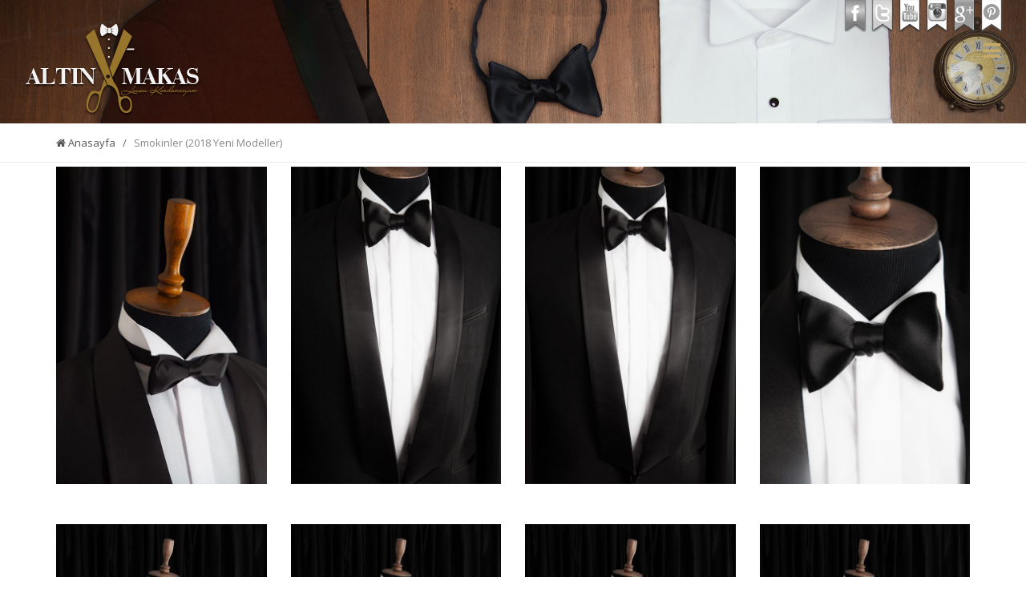

--- FILE ---
content_type: text/html; Charset=iso-8859-9
request_url: https://istanbulsmokin.com/smokinler-2018.asp
body_size: 8951
content:

<!DOCTYPE html>
<!--[if IE 8]><html class="no-js lt-ie9" lang="tr"> <![endif]-->
<!--[if gt IE 8]>
<!-->
<html class="no-js" lang="tr"><!--<![endif]-->
<head>
<meta http-equiv=content-type content=text/html;charset=iso-8859-9>
<meta http-equiv=content-type content=text/html;charset=windows-1254>
<meta http-equiv=content-type content=text/html;charset=x-mac-turkish>
<title>İstanbul Smokin - Smokin Tasarımcısı Levon Kordonciyan Röportajı - Smokin Aksesuarları - Smokin - Frak - Damatlık - smokinler-2018</title>
<meta name="description" content="İstanbul Smokin - Smokin Tasarımcısı Levon Kordonciyan Röportajı - Smokin Aksesuarları - Smokin - Frak - Damatlık - smokinler-2018" />
<meta name="keywords" content="smokin, damatlık, damatlık kiralama, smokin kiralama, kiralık smokin, özel dikim damatlık, frak, özel dikim, takım elbise, smokin ayakkabısı, erkek abiye kıyafetler, damatlık, papyon, kuşak, gömlek, smokin aksesuarları" />
<meta name="rating" content="general">
<meta name="author" content="Smokin"> 

<meta name="viewport" content="width=device-width, initial-scale=1, maximum-scale=1">
<link href="https://fonts.googleapis.com/css?family=Open+Sans:400,300,600,700" rel="stylesheet" type="text/css">
<link rel="shortcut icon" type="image/x-icon" href="images/smokin.ico" />
<link rel="stylesheet" href="css/bootstrap.min.css"/>
<link rel="stylesheet" href="css/owl.carousel.css"/>
<link rel="stylesheet" href="rs-plugin/css/settings.css"/>
<link rel="stylesheet" href="css/rev-settings.css"/>
<link rel="stylesheet" href="css/font-awesome.min.css"/>
<link rel="stylesheet" href="css/style.css"/>
<link rel="stylesheet" href="css/menu.css"/>



</head>
<body class="homepage">
	<div class="images-preloader">
	    <div id="preloader_1" class="rectangle-bounce">
          	<span></span>
         	<span></span>
          	<span></span>
          	<span></span>
          	<span></span>
	    </div>
	</div>
	<div class="top-line"></div>
	<header class="header3 header4">		
		<h1 class="logo">
			<a href="index.asp"><img src="images/logo.png" alt=""></a>
		</h1>						
		<a href="#" class="slide-menu-open"><button class="btn-toggle"><i class="fa fa-reorder"></i></button></a>

		<div class="side-menu-overlay" style="width: 0px; opacity: 0;"></div>
		<div class="side-menu-wrapper">
		<a href="#" class="menu-close" style="float:right !important; margin-right:35px !important; margin-top:20px !important;">&times;</a>
		<nav class="nav">				
			<ul class="main-menu">
				<li><a href="index.asp">Anasayfa</a><br></li><br>
				<li><a href="hakkimizda.asp">Hakkımızda</a><br></li><br>
				<li><a href="smokinler-2018.asp">Smokinler<br>(2018 Modeller)</a><br></li><br>
				<li><a href="ayakkabilar-2018.asp">Ayakkabılar<br>(2018 Modeller)</a><br></li><br>
				<li><a href="aksesuarlar-2018.asp">Aksesuarlar<br>(2018 Modeller)</a><br></li><br>
				<li><a href="smokin.asp">Smokinler</a><br></li><br>
				<li><a href="gomlek.asp">Gömlekler</a><br></li><br>
				<li><a href="ayakkabi.asp">Ayakkabılar</a><br></li><br>
				<li><a href="aksesuar.asp">Aksesuarlar</a><br></li><br>
				<li><a href="referanslar.asp">Referanslar</a><br></li><br>
				<li><a href="haberler.asp">Bizden Haberler</a><br></li><br>
				<li><a href="videolar.asp">Videolar</a><br></li><br>
				<li><a href="iletisim.asp">İletişim</a><br></li><br>
			</ul>
		</nav>
		</div>

	</header>

	<div id="content">
		<div class="entry-content">

			<div>				<img src="images/ic-banner.jpg">
			</div>
			
			<div class="breadcrumbs">
				<div class="container">
					<ul class="crumb">
						<li><a href="index.asp"><i class="fa fa-home"></i> Anasayfa</a></li>						<span>/</span>
						<li>Smokinler (2018 Yeni Modeller)</li>					</ul>					
				</div>
			</div>		</div>	
	</div>
<section class="single-project detailsv2">
	<div class="container">						
		<div class="row">

        
							<div class="col-lg-3 col-md-4 col-sm-6 col-xs-12 text-center">
								<div class="images-right">								<a class="item-image" href="smokinler-2018-detay.asp?i=Myra-10.jpg"><i class="icon-basic_link">
									 <img src="img.aspx?W=530&H=800&klasor=smokinler-2018&resim=Myra-10.jpg">
									<div class="s-images">
										</i></a>
									</div>
								</div>
							</div>			        
							<div class="col-lg-3 col-md-4 col-sm-6 col-xs-12 text-center">
								<div class="images-right">								<a class="item-image" href="smokinler-2018-detay.asp?i=Myra-100.jpg"><i class="icon-basic_link">
									 <img src="img.aspx?W=530&H=800&klasor=smokinler-2018&resim=Myra-100.jpg">
									<div class="s-images">
										</i></a>
									</div>
								</div>
							</div>			        
							<div class="col-lg-3 col-md-4 col-sm-6 col-xs-12 text-center">
								<div class="images-right">								<a class="item-image" href="smokinler-2018-detay.asp?i=Myra-101.jpg"><i class="icon-basic_link">
									 <img src="img.aspx?W=530&H=800&klasor=smokinler-2018&resim=Myra-101.jpg">
									<div class="s-images">
										</i></a>
									</div>
								</div>
							</div>			        
							<div class="col-lg-3 col-md-4 col-sm-6 col-xs-12 text-center">
								<div class="images-right">								<a class="item-image" href="smokinler-2018-detay.asp?i=Myra-102.jpg"><i class="icon-basic_link">
									 <img src="img.aspx?W=530&H=800&klasor=smokinler-2018&resim=Myra-102.jpg">
									<div class="s-images">
										</i></a>
									</div>
								</div>
							</div>			        
							<div class="col-lg-3 col-md-4 col-sm-6 col-xs-12 text-center">
								<div class="images-right">								<a class="item-image" href="smokinler-2018-detay.asp?i=Myra-103.jpg"><i class="icon-basic_link">
									 <img src="img.aspx?W=530&H=800&klasor=smokinler-2018&resim=Myra-103.jpg">
									<div class="s-images">
										</i></a>
									</div>
								</div>
							</div>			        
							<div class="col-lg-3 col-md-4 col-sm-6 col-xs-12 text-center">
								<div class="images-right">								<a class="item-image" href="smokinler-2018-detay.asp?i=Myra-104.jpg"><i class="icon-basic_link">
									 <img src="img.aspx?W=530&H=800&klasor=smokinler-2018&resim=Myra-104.jpg">
									<div class="s-images">
										</i></a>
									</div>
								</div>
							</div>			        
							<div class="col-lg-3 col-md-4 col-sm-6 col-xs-12 text-center">
								<div class="images-right">								<a class="item-image" href="smokinler-2018-detay.asp?i=Myra-105.jpg"><i class="icon-basic_link">
									 <img src="img.aspx?W=530&H=800&klasor=smokinler-2018&resim=Myra-105.jpg">
									<div class="s-images">
										</i></a>
									</div>
								</div>
							</div>			        
							<div class="col-lg-3 col-md-4 col-sm-6 col-xs-12 text-center">
								<div class="images-right">								<a class="item-image" href="smokinler-2018-detay.asp?i=Myra-106.jpg"><i class="icon-basic_link">
									 <img src="img.aspx?W=530&H=800&klasor=smokinler-2018&resim=Myra-106.jpg">
									<div class="s-images">
										</i></a>
									</div>
								</div>
							</div>			        
							<div class="col-lg-3 col-md-4 col-sm-6 col-xs-12 text-center">
								<div class="images-right">								<a class="item-image" href="smokinler-2018-detay.asp?i=Myra-107.jpg"><i class="icon-basic_link">
									 <img src="img.aspx?W=530&H=800&klasor=smokinler-2018&resim=Myra-107.jpg">
									<div class="s-images">
										</i></a>
									</div>
								</div>
							</div>			        
							<div class="col-lg-3 col-md-4 col-sm-6 col-xs-12 text-center">
								<div class="images-right">								<a class="item-image" href="smokinler-2018-detay.asp?i=Myra-108.jpg"><i class="icon-basic_link">
									 <img src="img.aspx?W=530&H=800&klasor=smokinler-2018&resim=Myra-108.jpg">
									<div class="s-images">
										</i></a>
									</div>
								</div>
							</div>			        
							<div class="col-lg-3 col-md-4 col-sm-6 col-xs-12 text-center">
								<div class="images-right">								<a class="item-image" href="smokinler-2018-detay.asp?i=Myra-109.jpg"><i class="icon-basic_link">
									 <img src="img.aspx?W=530&H=800&klasor=smokinler-2018&resim=Myra-109.jpg">
									<div class="s-images">
										</i></a>
									</div>
								</div>
							</div>			        
							<div class="col-lg-3 col-md-4 col-sm-6 col-xs-12 text-center">
								<div class="images-right">								<a class="item-image" href="smokinler-2018-detay.asp?i=Myra-11.jpg"><i class="icon-basic_link">
									 <img src="img.aspx?W=530&H=800&klasor=smokinler-2018&resim=Myra-11.jpg">
									<div class="s-images">
										</i></a>
									</div>
								</div>
							</div>			        

			</div>
		</div>
	</div>				
</section>						<div id="content">
<div class="entry-content">
<div class="page-content blog-page">
<div class="container">
<div class="row">
<div class="col-md-12">
<div class="blog-list">
<div class="text-center">
<ul class="pagination">

	
				<li><span class="page-numbers current">1</span></li>
				
				<li><a class="page-numbers" href="?sayfa=2">2</a></li>
				
				<li><a class="page-numbers" href="?sayfa=3">3</a></li>
				
				<li><a class="page-numbers" href="?sayfa=4">4</a></li>
				
				<li><a class="page-numbers" href="?sayfa=5">5</a></li>
				<li><span>. . .</span></li>
				<li><a class="page-numbers" href="?sayfa=10">10</a></li>
				
				<li><a class="page-numbers" href="?sayfa=11">11</a></li>
				
				<li><a class="page-numbers" href="?sayfa=12">12</a></li>
				
            <li><a class="page-numbers" href="?sayfa=2"><i class="fa fa-angle-right"></i></a></li>
            <li><a class="page-numbers" href="?sayfa=12"><i class="fa fa-angle-right"></i><i class="fa fa-angle-right"></i></a></li>
			

</ul>
</div>
</div>
</div>
</div>
</div>
</div>
</div>
</div>

<footer>
	<div class="widget-footer">
		<div class="container">
			<div class="row">
				<div class="col-lg-3 col-md-3 col-sm-12 col-xs-12">
					<p>Copyright &copy; 2016 KORDONCİYAN</p>
				</div>
				<div class="col-lg-3 col-md-3 col-sm-12 col-xs-12">
					<div class="textwidget">
						<p><a href="tel:05323673974"><i class="fa fa-mobile"></i> 0 (532) 367 39 74</a></p>
					</div>
					<div class="textwidget">
						<p><a href="mailto:iskendersmokin@hotmail.com"><i class="fa fa-envelope-o"></i> iskendersmokin@hotmail.com</a></p>
					</div>
				</div>
				<div class="col-lg-5 col-md-5 col-sm-12 col-xs-12">
					<a href="https://itunes.apple.com/tr/app/kordonciyan-vitrini/id1452627754?l=tr&mt=8" style="margin:3px;"><img src="images/ios60.png" alt="ios" align="absmiddle"></a>
					<a href="https://play.google.com/store/apps/details?id=com.visiontech.kordonciyanvitrini&gl=TR" style="margin:3px;"><img src="images/android60.png" alt="android" align="absmiddle"></a>
				</div>
				<div class="col-lg-1 col-md-1 col-sm-12 col-xs-12">
					<a href="http://www.erbilgi.com/" target="_blank"><img src="images/erbilgi.png"></a>
				</div>
			</div>
		</div>
	</div>
</footer>


<a href="#top" id="back-to-top"><i class="fa fa-angle-up"></i></a>

<script type="text/javascript" src="js/jquery.min.js"></script> 
<script type="text/javascript" src="js/owl.carousel.min.js"></script>
<script type="text/javascript" src="js/classie.js"></script>
<script type="text/javascript"> 
(function($) { "use strict";
	$('.vimeo a,.youtube a').click(function (e) {
		e.preventDefault();
		var videoLink = $(this).attr('href');
		var classeV = $(this).parent();
		var PlaceV = $(this).parent();
		if ($(this).parent().hasClass('youtube')) {
			$(this).parent().wrapAll('<div class="video-wrapper">');
			$(PlaceV).html('<iframe frameborder="0" height="333" src="' + videoLink + '?autoplay=1&showinfo=0" title="YouTube video player" width="100%"></iframe>');
		} else {
			$(this).parent().wrapAll('<div class="video-wrapper">');
			$(PlaceV).html('<iframe src="' + videoLink + '?title=0&amp;byline=0&amp;portrait=0&amp;autoplay=1&amp;color=cfa144" width="100%" height="300" frameborder="0"></iframe>');
		}
	});		
})(jQuery);
</script>
<script type="text/javascript" src="js/custom-index.js"></script>

<!-- SLIDER REVOLUTION SCRIPTS  -->
<script type="text/javascript" src="rs-plugin/js/jquery.themepunch.plugins.min.js"></script>
<script type="text/javascript" src="rs-plugin/js/jquery.themepunch.revolution.min.js"></script>
<script src="js/revslider-custom.js"></script>
<script type="text/javascript">

    jQuery(document).ready(function() {

      jQuery(".custom-show").hide();
      
      jQuery(".custom-close").click(function(){
          jQuery(this).hide();
          jQuery(this).next().show();
          jQuery(this).parent().animate({'left': '+=108px'},'medium');
      });
      

      jQuery(".custom-show").click(function(){
          jQuery(this).hide();
          jQuery(this).prev().show();
          jQuery(this).parent().animate({'left': '-=108px'},'medium');
      });


      jQuery("#body-layout").on('change', function(){
          $( 'body' ).toggleClass( "boxed" );
      });
      
      jQuery(".s1 .color1").click(function(){
          jQuery("#fullcolor-css").attr("href", "css/colors/color1.css");
      });
      
      jQuery(".s1 .color2").click(function(){
          jQuery("#fullcolor-css").attr("href", "css/colors/color2.css");
      });
      
      jQuery(".s1 .color3").click(function(){
          jQuery("#fullcolor-css").attr("href", "css/colors/color3.css");
      });
      
      jQuery(".s1 .color4").click(function(){
          jQuery("#fullcolor-css").attr("href", "css/colors/color4.css");
      });
      
      jQuery(".s1 .color5").click(function(){
          jQuery("#fullcolor-css").attr("href", "css/colors/color5.css");
      });
      
      jQuery(".s1 .color6").click(function(){
          jQuery("#fullcolor-css").attr("href", "css/colors/color6.css");
      });


    });

</script>
<script type="text/javascript" src="js/menu.js"></script>





<div style="position:fixed; _position:absolute; top:0; _top:expression(eval(document.body.scrollTop)); right:0; margin:0; padding:0; margin-right:20px; width:220px; height:40px; z-index:1000; text-align:right;">
&nbsp;
<a href="https://www.facebook.com/levon.kordonciyan.3" target="_blank"><img src="social/facebookb.png" onmouseover="this.src='social/facebook.png';" onmouseout="this.src='social/facebookb.png';" border="0" align="absmiddle" width="30" height="40" vspace="0" hspace="0"></a><a href="https://twitter.com/kordonciyan" target="_blank"><img src="social/twitterb.png" onmouseover="this.src='social/twitter.png';" onmouseout="this.src='social/twitterb.png';" border="0" align="absmiddle" width="30" height="40" vspace="0" hspace="0"></a><a href="https://www.youtube.com/channel/UCVbaBMTbTTKbO4szwKm74GQ/videos" target="_blank"><img src="social/youtubeb.png" onmouseover="this.src='social/youtube.png';" onmouseout="this.src='social/youtubeb.png';" border="0" align="absmiddle" width="30" height="40" vspace="0" hspace="0"></a><a href="https://instagram.com/levonkordonciyan" target="_blank"><img src="social/instagramb.png" onmouseover="this.src='social/instagram.png';" onmouseout="this.src='social/instagramb.png';" border="0" align="absmiddle" width="30" height="40" vspace="0" hspace="0"></a><a href="https://plus.google.com/110205671767347443782" target="_blank"><img src="social/googleb.png" onmouseover="this.src='social/google.png';" onmouseout="this.src='social/googleb.png';" border="0" align="absmiddle" width="30" height="40" vspace="0" hspace="0"></a><a href="https://www.pinterest.com/iskendersmokin/levon-kordonciyan/" target="_blank"><img src="social/pinterestb.png" onmouseover="this.src='social/pinterest.png';" onmouseout="this.src='social/pinterestb.png';" border="0" align="absmiddle" width="30" height="40" vspace="0" hspace="0"></a>&nbsp;
</div>
</body>
</html>



<script>
  (function(i,s,o,g,r,a,m){i['GoogleAnalyticsObject']=r;i[r]=i[r]||function(){
  (i[r].q=i[r].q||[]).push(arguments)},i[r].l=1*new Date();a=s.createElement(o),
  m=s.getElementsByTagName(o)[0];a.async=1;a.src=g;m.parentNode.insertBefore(a,m)
  })(window,document,'script','https://www.google-analytics.com/analytics.js','ga');

  ga('create', 'UA-4249818-98', 'auto');
  ga('send', 'pageview');

</script>



--- FILE ---
content_type: text/html
request_url: https://istanbulsmokin.com/img.aspx?W=530&H=800&klasor=smokinler-2018&resim=Myra-10.jpg
body_size: 33766
content:
���� JFIF  x x  �� C 

		
'!%"."%()+,+ /3/*2'*+*�� C
	
***************************************************��  " ��           	
�� �   } !1AQa"q2���#B��R��$3br�	
%&'()*456789:CDEFGHIJSTUVWXYZcdefghijstuvwxyz���������������������������������������������������������������������������        	
�� �  w !1AQaq"2�B����	#3R�br�
$4�%�&'()*56789:CDEFGHIJSTUVWXYZcdefghijstuvwxyz��������������������������������������������������������������������������   ? ���;�@J))E J�0�R��8u��|�����2>j�
��d- C%5z��֑:�"_��ՃҫI@ʯQԏQ�!EL����&Zx�-=i�)&��-��`@��R9�F(�PMQ5H�Pf� ����$QR/Z�jE�@	7ݪ֯��j�u��֛N�:�*�uai�jt�P-L�)��J��Zt�su�C��[��'Z�$~���(��P�|���>�i��u���h%��Z�hU�SV�@�F�+Tg� 0���-H�ԫ@Ǌz�=y�	ӥC=L�v��� V4�R��@*T��D�@J(�͢�(��RQ@ɒ�Z�;T�H
y�i�����"���UxG�V� @��P� z����V���8��R��f�z��!EJ��R���H�ԋ@ �a�Д����"����>�I@5D�+TM@4QE0T�Q�x��R�5ԩ@����Z���n� 
QM�
b&��-W��
C$^��^�T�>Z �qҳ��V��g�Zb�n��j�4�K%,"�N��hV���s��M��f\�� �jE��H�*ӳM� �L"��4�F�V��*�C�H�*��sLQR- N�v�K��Yv��ր =*3R5Fi�Z�*0*U�����P�E�@)R��ڧZ�*u�c���j5����Z����&x��H���*��$<UY*̝*�����H�1
*T��J��L� �֤Z �(��ДM��q�Y)#9�!j��F���ES����OZC%Z�*%�T�M�k=�ք� v�7Z AJ)(�"d�֫�V��S�X_�P%N>� U��Y�֯������ru�p�Q*�]i��RCJ� v�
 ���f����a��e�����)�J:�"u�MN� �11MaRQ5 DԔ�M�C�H������j1OZ ��v��֬�PIր aQ���3L@���L�HQE�h���)��(D���^�:�2E�R��Q��� v���SϭV��V�1�Z��Z1ꬕjJ�% +=2��i�QR�D*T�	��ԋ@ɒ� ��R��@/��~j7<�&���j��mQ@
)�L��	V�J�jd�bO�k9�ք� t��@���N*U���֭F8�d�S�<ԫ�h��P=j��Q=i�ru�qUD�V��Hd��h���v�z���̺�դ�v�n~�1���
�'J�T1��4�O4�@�2���<T�Q-J��T�֣"P���֬�j�u�^����G@��(���H ;R�@���QE
u4S�D�֠Z�zP2U�Os�����
���ElTx����N�5(��pjʞ)k�Y*ӊ�- Vje9���(�R�"Ru��Z�h2RM�iR���@���ZU�n�TMR�Di�mQH��
z�2T�ҡJ�(����n��?ݬ��@(��4c&�/J�� "�}jط��C� 4 �2��j�*��}Tԟuy��@�7UK�\��=GZ�A#���UR�E@��i����r���P���u�ޭҳ���H)M$��S���ehcp*Jct�����*��P
�h ��F*D�@� Wn�`�ڮyj ���9��z�
vi����)آ�((4P ))$AS�J�jt�d�R0�9�(�o�@���ho�K�`�X��n�4M@?J�-[~ES��ڙOjeT�Q
�he��Z�h:R�>ZD�S����N�0�� kTF�5S�����(��0T�@�R�J�jx��'����kF���su����C����icH@,_�a\��~m�1���?���F��s�\��J(�T)�i�@�p �b�\c����]�1�E3n�O�pI�X{x�Ώc.��E���8�B�)�2�+�a�z�A�(�BÅN��|E�R].tk�|�(�yi�+.��V΅�.�&��|�T��
��\0ʷ�H?�H����lc4�v��2��O:���b<>lߋ�ӭV���%U��V��'Z𡹱�P���24��F����bb���<3J�8�%EߩO1籨�� Y]g!g�k>�sZ#������)ƚ)� �֬/J��j�t��1��S��S*G��EH���%*TKR� L~�@G5;}ڋU��N��0S��)�OZC�E��E�bN�O�z��Ҡjt�@ɓ�L�r�J��� S<�8�?����1�,g�u�(�P��Ue�K��y��2�S)�M�B��j1R- 'Z�j5�V��%6o�O��?ݠ
���4��MD�3TM@��4�QR-F*E��S�P%XJ6��Vku���Y����A��֠���!]� N�W)�x�j��8� ����d�r+��;ձ�a���1��.I�T�'eb3���:U�����?J���:��`{��gc�*��|B����O���{P�WQ��0� �JƷD%6�v��Nk^ܬט$U�2s����2�n��H��.��E��|��d����c4�w�����gp��I��du���\f���/���5�]2�|��c :1��X���ɧbk.f�W1SK�]Glv�F��(���ĝ�
o�X��F;��7J�5�{����:Z���[|5�>T�I!}�d� *�,�D�-[k�9������1=���������4Z�c��F�)
u6�L@:՘�Xu�1�)q��q�� ��3R�FhJ�J�*����A���@�Q�H��h�����J:�zb$Zx�)���QN����(4S
x�
x�֧N����@ɓ�H� v���|��
��p�-T'S+|��9�4rh4��42�Z~�kZ�7ZVjm9��QR-F*E��R-F�*�2x�t�GM�� W�II�h� zTMR���IJi(EH����V�%@�:PW'�׊�r~Z�z�K�H� qq'��.~�5�����?
���{4Tls#;}{J�ݞ�μ���I3ץS�!fUf,s�ri������E.y\gp�4��ab� `�~��R:�f����z���zւL]�Wpfڻ�8��ORx浴�� �'.��ּ��jzT��GE��w\` �`��߭ts9�dA�m����b�Y�`F�G�� �[�
�ۛ��?�k�Nԥ!��i��L���;W#�A�yz&�i�d�-�eC�5�x~,�F��{W���7�o�4�0r"�IH�-��
�2�%N	N:Z���j���Q��xĕ������8Z�w@�t����^�a:Uu�S� i(4���D�1���OCL�/Z ��4C��9��$�-1sN���#��\�j̵]��T�V�Z�h�)
)�h����)��) ��	ҠZ���:Բ}�Q'Z���3��cj&���S$�9��Z�U��P1_��3U�Bj �z�i�M�B��j1R- &Z�j$�R���M��>?zd�(�zp�sN�Q�JzT/@�KE (��0S֐%N�*�Ҁ ��TM^��-@֏��ـ?��>�5m�m����lDvp����)��'�׋}[g���H�,�Č�a*�=�UV�-��R�!

�Kc���fʙm`��e+��c�F����l6Cr���kZ�6۸��� ~5���yj�ne��A[:\rH���r=G|{��+�=zhu\~de��r�� ��ִ'���������VF��%�3�W����Ń���5;9����q�ku��{�W�#����������E��ˈ�K[x��NX� :�A����G'�?�|�㋿�|B�g�C^����J�L-ʼ�+���_�Qg��*�ڄ�%{�Z�³��5�>�g]��U����!�R�J�jU�c�@�CP�JƢ4 �Q֊ X���Ub�qP�ҙ>o�L�� G-@�fQUȦ!�J�u���.E����2�QL@)�)�Z��]:Մ�d�֥?r�N�3}� Λ�T5<� x��H��W�l���n�bO�Te�Wd?-P��@�%8�P "Tb�J@N�*�IS-'��?ݧ�ҙ?ݠ
��-�)�7J����P�E� ��J�T�H	��N�
T�ҁ��zU02�z��sUb��?�Ύ��=>#_�GAޛ,���s�҂Dy^�Y��Ey���Y�g��	��S������1�����H�8�� � #��V��7��n���������+��!U ����}����+���;V�2��r��?�u��"�R�V:]0�-R0��F���[�o�8H��}O^��b��`R3�;V��� �Y�H�>��:�'܍"����e��%<��#�	���ԗwu5������'���5#��3ծL�Hm�#�/�����TA���$9S�9���-��j� YSGҡ���q��Y�_z�ܬ�����KIJ(�R����(AA4��g&��<�Z��cP!��A�P���UV*�	�S"�����Eަ�_jAUۊFx5$f�=jH�j(R�h��LB�x��H)"Յ��֬%&N�)���N�1%3���X�5W�H��pjV!�@$?%Q��I�*��h#E)�����H�:Ԫj$�����g�N��?ݠ
Gz0�*���4JJZ(EH���ɒ�^�U��@n����������SS��PN����85^E=O�3V#`��H�G5�*�q�^T]���jRr|�A![��g��Wp��]zT���N��2: 2=k*���i@l�����5�l��+��8�7V��z�FN:�嚒���ȯ.����I���bdX��0z��/Z�2�%���o'�>���<�$�1�V���^�Ĳ3�r�V.rN_�S,D�`�9�W�/��4� =��g�F3������ύ�����'�F�Zl"�������Wj�Z
пs��;�݋Q���� YR�Ȩ����I��*�Ы����ݎ0(R�������e8P�z�9zTmRv�5 #4� X��ET⫱PO�j��SO�j��0,0�j��j�}ڪ�hH��S�� K��fh�fmQ@��L�H	�-WZ���*�%@�j����r9������D`����֫��Z �O�Td�Wd��JN���E*D��H���je���ZX�Sg������ �:Қoz)��Q��3@	IKHh�"Tb�JC'J�:T	V� T��G�]��G�`w6Rn�U�P@��vy:�<�]0�4�v
�\*���^_-����7�C~p9�*X�5�3�@� >�
��o! q��)m�Nx����2�j�ռ�\c�x<��?JѶ�s�,B�s���'�s�[6[�r��T� �ڸkSI]���쎧OO�IT��2A�^��:�s�]���ҹ�3�����{.n�i������ƍ{�+���5����Rb@"��gh���ӻ��g�������QԮ/n	2��ҹ'<��,uYO5f:�]�G�^�G7O��?��K|������P��)��ޖ��8T�Q�x��SA��!����(9�@�QHiGZO�"UG5z>#�Uh��V�9Z���)�l�]�X�C'�941�Z��QR��4R�J(��`�!�%XJ�:��@'Z��5}j�>ZS��0��U�1OZ�T��I'�5FN�z_�T��@(��SҘ*D��R�B�2P2�t���X�'��K�(��KL�FjF��i)i(EH����ҧ_�P�S��@�y�un�T�GO�>t���1�թ��9��+;ìZ�T�|�ʵ'P ���YM��.�����$<��t�|�c�_��Ӱ[q^q�A����2�7�c�)r#xǝ�
žl����9^y�b��l��z
��cof�X�f�-��nh�RKsF2>Q�H�?��:�ԭ}��FQ�;�X{1!� ��щ�^%�3��x���`����UO-��Mz��u_�E�u:0�|��L�1��d��a^�
���yXʗ|�֬�ګ-YN��yj:d�E:*I�� ��U�:�	*���i��E�H�=hƙޞM7�SN4Δ��1*����,D*�}*�|U�����S_��zq���LE����,g���E=sOQ@�(��C2i(��� �֤��*��	S�JMZ��5}jc��Y��U����� �fU���@�K�j��j��v�I@��(4P *Tb�J@N�*�KR�,GI?ݥ��$�v�)����S֨�=�Fh%)��"�b�JC,GS�ݨ�_�@����V06�9&&�B���ex$��\��s~�n�� :ݸR��=Eq�K������#
s���ƴ�Uc��8�p�?�Y�nເ,{�V���7��h9��?�>�s���h�e�%i2�H��]��l�k��l''#�W+gyZIbp���=+д�a��n����[B��$�~��~5��sN�eI(ų̾2k�}�(t�rD:r�A��0~����z�{u-���W,Zi�i$$�$��j��p䂉�U'�'!�֬�VN�e*�,GD�GDݨ��ʭwVa��Z�0(�ZAK@��qIJ(�Ҋe=i IN4�`2T"����ҭGU�U��P7ݪ'����Qo�LE�zRȼS!5,�(U�д7Z�f�(�fU%-%T�LZ�i�*e�R�Z �>�+p�b�~�RC�U~�fJ��i�Uf��f!@�*��j��*����Ji(��J�T�H	֤Z�jU�d��O�i��M�h�z����{S��� *E�
�)�1V��	S��@n��J�u֪SO��:�?�V��+�NՅ������<�As���*��;h�r� �,n' ��3ZV�w,�v���|���.�.�`�V�h�>eq���=�^V"J)���li++������5s��4��d�גy�.s�Ӧ~�J�����j��Wo/,C(� �ך�]Ն���P�*�V�0xʌ��<M<�
r������S�z��z����ǧZ��Y:Ք��>��p$}i�}� tv���<�.�`P���ZAKI@N�p�JRi(
�:�T�H	V"�U��E@��TX��㊠� z��0�N�a��@ʌ9��9�}Q@̪JZJ*ԫQ�H���*e�R�ZOH� v����@�RUf�Ve�ǭ2G-Z��%Z�� t�2U�U:�2#IJi(��J�T��u�V�J�hb:&������h��A�Jz�`D��Nja4���T�L��2�T���Ձ�h>���V���U�φ����?� ��m]��O�g�j?.�Y��6�Z&��p�~�g}�"[��ʒ����]~�mlѠ`��y �~��a�ʪ�9g����~��M.����#�x����O���(ǖ'[���������4���[T�~��-�����s%̭3}X��k��M3�׈�av�tRNH���k�6�a^�W�]6a&�X��#�f�c��j�t��֭GҐ�֟0�i�����hm���jksL��i��ފZ(�J)h)J(ƒ�Q@
�je����R��U����a�P��V���g����4e��U`�d|�Y飭=�4�(�h����4���rԋQ�J���*U����:���EJ� v�)KUOZ�7z�ޘ�R�EUR��(���RU�zU:�2IJi(����,t�XJ�j$�V�&��_�DtM�h��A����S��=�ZZAN�R%F*D�	��U��@����UpI�'�^ki�e�=�aZ�v���&���t�Z�MD��ɗ�b�&����Ls�s��:z���Lą ��EVU>f	�{�\2�[;��H�t攸TL�"6ڽG� ��6���ѓ	�`���2���<�3������գXÈ<ؑ��o�3׮?�xΜ[�}�W�VK̃�"���o-p?�k���_Bk��� 
�}7?�+�_R� c𯞉��{s����y�%R쉪3R5Fk�8%[��TJ� '��I'ݨӭK'ܠ��w�i`�Iu�i�C(��E�(���N ��Ph ��M�
:���"RaS�P-O ,���!����
���"xz��~Z�Z��v��8�)�T`�"L�QFh�fE!����R�Z�jU�e����J�P2X�Y>�5}i���R��w��鈑[��VN�j.� ɺU):�ٻ�):�2IJi(����,t�YAR-F�*��K/ݦ�>_�@ޤjV�Mj`B�i)�M�B��
Z@-=i��ZOO�5T��s@�������8�zsT-u��f]�pH�V������k�|����,��r�4��]�n�*�0܌22q�*�g�eR�0���[M��t�/Z�c�ێ��h����H=y��`;F6�톭��?��{W�RI��Jk�,n@h̏���+��/��Z[�=3����������J77���\�����y��G�,>&Xz�����^�kC�}<�����u�a���őcuTy#S��˒+�5�T��>��ԇ$�{
�j�}*�u�qՒL�jW��u�d��?z����	�������=M�h�AN�R� S@�� �R�)iQON��rh��c����s@7ݪ���� r�ۭ1C֮�ݪ0�E^C��2):�`sR�*1ց(����1袊 U�V�Z�:�t��D�(�d�������ӥ���/z�ެK֫��I<ur1�T��\O�@�&�RUٻ�9:�&���P!EMB*h���2�KR� J�i����#�������Jt�z�LDML5#SKM��*E�F���� ��1H����=!o�T�cq�?̊���V1��ЖW��jݵ��zy���i9��Ta&�2#,�xy9���Y�7taԎ3[��ˀ�;�i IA���Z��R՝�.:"�W�ǘVA�v?��;I���o]�����W}� ��⤃L�~��a��moc���#~�� ��eA���J��|G8-���9�k����7 >[ۭtp�1��tS�B�OJ�+Q�ę�N�ލh����f��9�C�zzU�K����#�GI,��xi����k��R�۶	
��Bw~�\��t��=bGyH�Vc۶=0x�F��\͑��5M����]j��Ρ��f����+��� N�H��0�ԥed|��QW�Z��U^�n* �:�����Z�� ��}�.G�D_~�r>J`d��h�o�i(�RR�J))E <R�
Z-*��ӓ� -GҥN�
t��s@�J���d�Z쿻�˅�S؏�Z}�Ώ���@!$�*W����E-�E%-�*�KR� ,%J�ԫ@��/ݢ*&�@d�;��u�{�<]E[_�U#�*���A-S��KT�F�N4�bT������R�D�2��RI�i�Ӥ?-(K��:+Y�Ǖ#��+N�MY����N��֨����sκN��%vbE��Yn-�zE���<V�Ð�dԦ��A\��'��+���q��W�!��\�Ӿ*O�(l��ڥ�]KT�� zƏ$ޮ`G�:f�����O�w'��*W���z�Ud�����WZ>��Tr:���^Oz��Ж��Z;�ry=�ŒC�v�f�n%Ap�A��^<G;Ï�z�NIh\j&�7a���3�{V�����>a���kMS{v'�!��V���X���8 �B�2���ǣE�kSoO��y
�\v���[Ko�Gy�8���l�+Uv�����>��o�6Т@�`��^r�*w�ΙSR�#�����-v2��?�];��e�����K? j+]a �	%�0l��H��'�)}j84�'ʅ���-����sTrk]|Tm&x����O���w�[���cW� k:oX��x�#�5������r�V��W'���M���8��~G�V�-�dda�1]�e�P�~$J�jv��u��UTN�.>�F��*I��1M��%+��I@����@J))E <PhC
zu��D�)V"�Uӊ�Z ��r�nG�kH���\�����j��T�U��"�*#��OJ��4~h�f��5-%-!Z�*�����Z�jU�	㤛�9:S&=h��z�J�u�"x�����N>�m~�!��T��Kު�HM%)�� <u���2�T�Q-J�:S�y�"y��%O�^@[�_��l�ٴ���«��:��S�ޛ �#5e2��Oj�e'���(o�GO�G�Jd�O�H�  |���OS��rPOJ���Xf�W����A�qen?C֢;��{t�V=���ׁ���>�x�7�/�4���֊�jCW؁�:�vCǵ�e<�W����T����w{սV�ZۘW
͘����:�=z[�nA���)��_9;OcW�ng**Z�tlU>��l�-�c)^�d\�����S�}��_e\���Z�8�
*p:8 �B��#s�6��T��\������_`Z�� ~S�cJ��d���s:0oSk4���M̈"�T�@0�-��>L����{�Ά��x~�z� ��u�8ӊj�JOY�p}����r2��b�F� Oq�N ��q���ҙ-�N�e@ø#58�{�A ��}k7}M5fcO��-n��O"�O�%R�����`����h<�a�ڞ&�4��0Ж���W�g�R�?wZךLr9���ru1���Cڲ�U�$Yz�^�:����N���F;��IK'�4���RR�PN���8����
�:�T��:U���u���@����֯�T�Z`P�*�T��f@���@�jq��l��1����� ����r���KSGHd�R�D�*���QKR�J�Z �%F:Ԓ�z�<}E[_�U#�V����Y*Խ��2M�JBS�P��:YJ�j2��ǿҭx�O}�)��RB�N��g��@�}�S��p�<q��:�f�M��AY~/��<c���.n�9�⎣44�Ao�	!r�������ZL�W����̎�*�pA��_��%�qĪ������}n�;ib4��7�@'��ڞ�gO>�NH��I#ex�eYNG�P��79������ۚ�h'}z7��^ߍg%��0ȩ�u �ѺT:v��TL�N{g�4�ޜ�P���8��
]�i*C���B��rb�����21;�?�����>������X�y8~3��i�
ۄ���$�w`B*��L~��}C��������aU��q�p	� �i�p1�u��m��:$�'��|�G�jlk��
��U�m�)ݖ�+��.�u���YE9�қ
ṩ���5�ck������dqJc���<sN���q�X��Fs��9捝3�n�"����h��,;���|á�_cR?)1N
!�t��cH�܁��{���i�{A�ʣ�m��l�����Taww���������JK�G�J��2�*�pA�i���X|�i�|��OϿ�YB��K�*]�q䓏`��4���iE%(�QE 
�*�����V���B5*im~�V�aO�P�Ȧk}��
���M	�E���B}�v3ABb�~��n����G-N�
���:ԫ֣^�"P���ƥ_�P�h����N����OZ��v��֭��@媏V��U^���JSI@�4U��2�T�Q%J��섚�|F~�n���f���|QҟI���ۈ/���q�=�5�l���e���%O�����h|I�x��$ڦ�B�2ۏ�|���Ǹ�n�*׉����ϱǭ7��d�Z�\رkIZ=��^��QZ�k�Ӯ�B�k �u5��
98�je�R�9GC��M��.��^�2���`eX2�ة��5��d�.#D����r�.��Ƥz�k��@3�b���X�������g?��=H;�� 
�1ཬ����`�íd��X�O���.�\�cN2��Y�m:�����O��[�Q�r��5�\r*��ީ�ɑ~aӱ�Qr�1�����2s�'�R��X����-�M����*O`���v)M���|ަ�A����4�A�5N��H�a�qTg��L�/
s���9�(u�*NBH�#'ӌ��'֖9z�'��M�������jRr-�`$*�u����?� ��`
�L�� �je���vڹ`9-���Oq����qO_��q�V��/X�yh{����Z�>3���]���g{�Jڳ�5o��� �k{C�F��G���6�X��$ð���@�Ɲ��xmVI:�~X�u��߈�>�K;��Zd�ݴl`?ސ�w��aF����[H�)�6���h ����J�J�+~�^]:�k�i��$=Y��'�~���<�ݶ/Z)h���� ���PԱTU<B�'���H���x��T�)%Z`e���Hz�ejt}����G��R�R�@�f�RR�H����EL��X^�*TKS% N>�V��� V��*?ZD�J�'Zb,G֬��U��_�@���W�R�W�&���P!EO@*x�m)��R}j4�=��=v��1��.0}3��@BxKO:g���Fx픸��7��mc"��'��(���+�[�ocq/���K[Jw^ă�S�@?�{�j�� �O�_\�,��"��2��#�ׇ|F�e&�%ּ?K�gu��Z{�T�~�q}	k��z��}�.s��G�5�{��K� ��ҁ�? ;}h�3�:
\���{
 ����Շ�u ���p�j�z��x�'����Tq����ǵK�^�9-���l�mݑA�Z&��jV��%\$��	`#���� ;���v��z*�F���o��l���ۏΞ�R;nI]�e$�������΀���I�h�O���tu�Y�!R��I�p3���q�pUX$��W.f]̲ʥ�8r?�ΧMN�2|�ٓ
�!� =k7F]��˱�Fd�)�r���>��use6�, �c�~k�MUF\_�0s���*!�]�R�ĖfPI��ϫ+�ñ�M�����]�<�����PkW�L�r��\ל&�|�+�����O�O�\��ƫ�\$y ">��ڟ����G��Y./%\�w������Cs�ʁ@���μѵ�B���.J�wLpZ�v�w��A,���������,DV��c�ivq��l��T���� |��R|O��ԍ.������@"C�����U,zӏ�R��?ݪ�GvD��C��|�]a��6��#����?�s�Agj�q���>��vy���B�/=���(�s�N[����%wx�`~u��Uz6�7� ���\�9h�����(���(GZ�
�i�jT��H�eIҒ:W�|�lF���#�1b5ej�f���!�QL�E9�QIJ($z��P�N��L�2T+S% OڪLzտ᪓S�u�JC֕(f*��5Z.�d����u��V��U^��Jq��!EX����=(mv�
l���	H���$���h�uŪ���T֧=V���)=�{
�v)��X� �+9�<~��SKz��~mY��Z����b1z�Kԯ��G<�ˑ�zWֲ�Om2Kn�A��-�Qg����|-$Zv��=Ō�,37vR>�=�}+Hȇ���>�hk:����i�XMe8�$_��Շ���V@v'<��dq���}i��R��=99��=	��A���~���.�h �x'%���Gn�qI��'ҝ�|{�� <Pc��N���)>�{PF8�y'��t��Nq�{��@�烎�P�󎦁�zriNq����� (�FX��l��j�fs���8��0� ; � U��Ԙ����?SLf��~�i�J|Ǫ.��rƀ�|��/ZUla��K�åM���攨�@�K��z����L���[~���-������!R��#=:��3@�U���ߩ��*tP�q�����T��<}�SF�#����Q&օ=��Kg�&��edF#=�p{V�<"���{�F���ݑ��|tu�;�ֶ��|��s�]����|Ei}�-d��.��#�I�ܔ}	��"�]J����
���C�Z�Ε��`��b��;2��z�+:�7
JZ))@�������"�2QR%F*D���P�&�╇��p8������z��z��1�jڜ�RN�q�Hb�m�J))E$Z�*�	Hd�S%B�:u�	Oݪr���j�ǚ`W4�S׭,�V�jj����%Uz�)��PF�N4�(�����ӵU����h�� / RcC��5�nVSS��Q{�5��f���+ıI� �jz}��j����[��s�ڭ��%�F��\�߭+I�֫)��u��"���n3֡e���ӼO����eռ�Io2nUooO����_ -fY.<!zmd<�+��3�u_�?Z�4��e|�� �s���5�*�\�sZE��X��]���C����r�B�) �V0�Vv;w��5&�V�{=R��g���u���>���eY/|)l�2����)��ߝY'�^���ç|� �Ʀ���������Kk�l�J�]O�?�E�1��@��ڏ�8O�/����ь`~$�P�ڗ�?��փ��s�ɠ�=y?J3��߁�AOsҗ=�  8��Ͽ�9@S�E�ލ���zҨ'���J`98������ ,T�ɕ��� �M	�W'&FǮS���O5�?�R��mb9Pd<t'�'���B�w4������B�El�g9vʀ�{�����F�RI�2��* �'��Z_�����ʘ����8n���ja'������^q�8�� �9p��1LGM�4�/.>o�q3^��?�Й�q,ܟP;W��3�}CW��i0Bc��q^�i�Eb>�}���xcL�^�t�Z��߬r/۟�Fݏ�C�W��;���Mo�w�ϴ���E�\ ?�����_[�nGO�^�<Y���mn-����>{y;H���dK�%�GŘ����KR�_����td4S(�."?vE�?��=+@ S��Ji �R����Z<T���
r�ț"��*�J�(��SS�\��R51��~Z����JCE/�E sԢ��P"U�ҠJ���J�<u
����~Z�1�I�j���`ENZm(�E��Y'媐�h���5U�̝���ӍOi�����i���*?��O�T������hG1:�2��G�ILf�����cw��a�k��M¾`ӵ[�P[�#Ё$d�����w���m<E����|酒6�џB?�D��:����qH[>�%>�����Rf����u^��M��!��\q��-W4���j(��?�����N�j�����=>eS�Z���|�x��C�[�q"�x���!����_6x�᮷�k�{�:ilC��>C��6;�	��6�W6��[�ous�*��)P2:�z�`|5�����!�2y,k�>%|�DIu�-Κ2�<����d��N��W��:� �"�7�����pOj\c����''�
 ��8�u��d�zQ�ú�=z�F3��OҘ��{�?JPw+c�1��(�[��
RB䏺����1۲��yhH� ?�ҟ��� F��t�yD��k� �JP<����]�1�F�èQ�Dk�H��f�~R�� R� �2p;�)r;��ǩ� ~n�r@�<
x;}�����M�/l���zU��������t�7��X����W�5��>«�/���瀽Nɯj�W�	tȎ��G�F�xV�������݆�Ϋ���B�m����I��?y�?һ�-�j8�M��XcG���1�1AZ��?LG-����� �-��:�y	2X]�� Q'�O�Џ��_#j�U\隭��^��c��������EGJ�o���4&�t�3�i�gj���rJc��U�G�5��zj|�KKבE  ��T+S��c�9i8P�
��ȅHW�V�dU\5hJ8�2��d�S�OUt�R���QQn4S�RR�@J�a*�U��2e�Ҡ<c� %?-R��U�zU4�m(�ҊZ�U����N� v��^�=Y��\�o�R8m�a����֭�:)�.)QFi(�b��ih�7.J�Gկ�-Qn�ٌS���Ⱦ�;�����W���G��Ň�-��-�{jǑ��Ӗ�z�n��X&���W�h��6�)��zw�~+��k�u�G{�����}�K�a�z�z7UmF���f��9�a�t`A�j��z���R�#��5<= w:��4�I�/�����U��J�?{�MU6#��o�c��vi�������R⨑�pA��W�|N�/���>�+][���a"�=I^�'�}�{)r(�Y`�	��x�xج�H�Z6�<�֚@�\����o«?[��������pxK�:$�����+�-KN��u��N�[K�f�<�2���pi�L�����($�z�8��V4��=�LB���Q���Q�����ހ0B��' X�C�Ґ�U�C�;dS�+���]�?�R�>��~��F�?,dqx}M 1Wv��|�\���<7�s��Cc��r2#\~�Q�X�E��[�� SM�Qnn�<�j`����>�]W��7�o� �5(��.¯O�0����
M������u�uh� v�8\u?�ЏOOν� O�  U*�a�B(P  ���
ޅ0:TnS�Qp*Jh��1E&h�@)2U�)��=ih� >z����tˆ�o���\j0F�[����z+���}Ex����-m�,糿�.m.#1O��Da�|��#��>�T�Z]>�2��'�ZŞ����>�[��ȁ�N�
�je�P����Sր,�R�Q�å1�KY���	yFa�2F%J�
T�i.h��cҊm8R*U���V��
�J��a(�*��j�Ǌ��i��r��w�J���_�-B:T�0�����.i�������O�2!��֟Haޖ�E!�Pi�QGz��1��޴px�=���.B��j�u2�2�W��$�������4�v�u%��NU��x5�h���nc?�� YO�z��5�y�ϥ+\/c��;]���Ķ�1̇���� ��I$�k�kk��9��sIo(�8ة��G�����MB8�c$��jyJR=�H@�8 �Gj��_�p͜�o��^�|I�5�%��en<��ӟ�C^��=b)��TpÉ������֌%f�����fa�1�KE 1�"������鿼e�ՠLZ߅���� �O�u��k� ��Yѵ��:v�j����kD��O�)���!H��-�Ҿ�����N��-���n	��ۖ���ިOQ��k�M{��������r��ޡ�ʺ�u?ħ�P��_B�������P(';�ɤ�8�F>���M͎mPzx3���t=7��� ڧ�`����t�P�D��L�� (��0Lk��ḏ)^��L�p�:�If�J�🄯�]���t6P��E�>��+�����\����񆫙7E�B߿���/��+��I���-�X`���G����a��xF�I�Os]m� �g{��,�Ǳ@�[^*$P?uQ$����~�n������'4��R�`0�3������3���2f��� �9��������]#��4�����N������h���(�pA�-{����x"�߹`�v�:b9���O��� S`�
�E0T�Hd�S�
Tå0#��J�zAU%XjU�`ԋLB�K�)Ƨ
JU�D�֬�WJ���L�a]x�N3ax��nj�����T��y�4Ӟ� � *��tc��4��&�Ԕ�Rj6<R�h�G�0,��N�QHb�I�ZC
:P(�QE �QE��L�\�v<���5^�2�E0c�)٨T���C�4�P���x�8��k��X���&��ʰ\���F�`�q��\=^ѵk�[��-��r�cYT����p��%�Ԙ����l"��g���l~�$���$d�5[V�����5�4��ePI�Is�t�}K��E?�|��ojr\Ow�]B9d���)J��������ۯ�M�G�S����R:��R�2��y>$�P��}��~}kR���,�ۭ��' ]B��@X�u�k�����h�d�?g��&��/�ć��#�������F�}�w@���λ]㗄5Vj�E���������~"�Y�8���z��u�4�j�ɞ�7S�&S�D=���k)YR7�����__��º��W-ճ|����01�%a��^�[��5Ok�i��)�o��� ��G������01	.��2��좫�s��s�=��6��t�gmڵ��+�kB��1�ǆ������c�Q�-I|����G�����.q����c�u5�.��Ziv���,�"ԓ����F�m4m2>���=��'�5����^��g�{�� ��P+����H��-#n>Q&���5�j��1�DYE��(T��3̛֪����q#�^#u��P�R�N�mi $yײ����U��OV���k�����Ae�Ue����E��mRF������UK�_J�R����� � ��L����-���I�k:�����n���#=*�����L,��>r8����7�,	�W��Cp���
�o����u[�#��R���-��͒�$��T9c��XG��n�$�<���'�؟5e>.�6U&;˶ ���7�ňd�~�+�ӈy�*�c@X�[������$��a�8�=�Y�|{�l�C�ddsg���uxn�2��<`�T���*�u;�^��n�~;�U�֥a4�դ���K\	. ���+��u�՚�yU�s�"�Ie$G����=E�""u����NSL)S-W����*��թ*��|�塨�;�)�J)c��8Eϯ�Z��W���:RH��EZ
z�^� c�ځ��&���P!>����ց�E-�oZd|̵!TqߏaL���IHb�E)h��AHii( ���4�5�E:��(���p5����y3�"d�.��u,�p7[�A�C@X�����{V��L��Ƣϥ�J3@��&8�����S#]Ė��ɧ+��<���5tX�ڌ��A�rj�� � s�=*��i�z@>i��|v��k�R7:�2�\���?�@�Q�����#�U�����v�eVlq�E \`�ɂ{g�)�o�2 ���+6��zS[��n��=�1���Mc�W�l�ƫ5����fC��z���/�Q�υ�!�Ǥ��@��b�Yz� V}Fv����_��7~����~�g�Yp����Oҁ�|Ss�[����g`d����"@��?�s�+��/��#��c�%�a�~?�|�d�<,s�v��*��q��Փ�j����~c�RK�l{rhӨ��{��>#$����y�?�q�`�zו�^1�o�ߪ�w7$�P��8�r/y1��]����j+85W�+3�0ŴB!�y?�T�&����f`�3�ޕ��=�����18c�F}}OӵM�1��0�۷�]�����S����]w;}�=��;h1�,��1���8-�,���Nq�{R"����1��z� �J�Kv$����|� �r}{{S�FM b��������+RK}˟˽Vkr\��������@}��tB�.$�.�_z��b���4�kM6K�
6�9�,kQm���� �����Eq��G�zi;��Sɨ�qҘˡ���!��=}j�Sl�W?�Y����1㍲dP��«��Fba��Y*� -&`��{� R��:�S��n�l��i<� �8�p�ZJ��fTe�8���LDDsIN4�@����@���z
3H:QR1G�N�"�<�~ p��'� �Hx���<SXu����8�(?�'�@
 ����)�u�Q�� '�R�Q/�}� YԔ���!�Q@Q@%-nh��4���P����#�>Z6�=����x�cY�p�@�G��5��ݔS���4���$Y����˿Y\���C�z~U�op<z{��c3��PZk���xcP��D��=S��VC��>�Q��a�+�FGC��z�?�d�-!�F�Y":w'��8yN�Xש����t	�$� Ul���P�朱��Զ]�;�e���Fd`����,�5t���1��4���В1�*�m�W<u�P3 �	9$s�֤�n(��'ږ��l�Lc�Oh����L4D�:���i���������~<SJ�7��;@srX̜�ܾԑ��f9Ԕ=��]@�C�� Z�K`N��NGZb���Q�������Zs1#  �9�͈I	��dw���S�^�$Q�>Q�4 �A�9����� ��w���2*�)����m�A��qϭ\[�B�ǜձ�@�7d�==���G�0'�>���8�fO�8����H��q��0ݞ�	�MݏC�1I�pO~��$�y�h���.�-���x82)��OQ�S�ژ��n�U~Q�Ekk�ħi��=���� *f�l���0�Y>0��}mh>Ry�b�?AK��B�4؛|cE;��x�e�E)���u�'�)
�H*s�C��K���SU���C�z����D��q�:���̹#�i���OV�[ߵ *����M���X��Nh��Gӽ |�Ҁ)Kg*r��*�u��3�ҙ$̧z�Ӹ�b�Z�k��֊w@eԸ��Zp���H���ʗ�}=(/j\���� L9z�~�#`t��0��Oz`0�i�s�HG� �)����1���T��=�XPG8��P����T���E���KIE -Q@Z>���aI�G󢘂����S��]��'k}2��#�D]��`�����k7M��Z|R\��x|��jF]2|��������ܞ"L�'� �+�B�}Mq���~�pàm��8�n6�)E�L�kr�D�l d���bt�G�k[N�l[�P=MQ�ˈ�9�>���'�П�D���qӚ����ځ�����:�Ғ
HpǞ���C1ݎ:rHX���@1���C�R�	�:zS@�ޤԛ�O��@ƍ�v��$�2���*F]����1Jc<d�(�Fdg'�Ҫ�(t�"��0kKaٵ��ިjjV�(38�n{�h�,
����U���d���qUc��n	d���Ҕ�/;���S�
ڨ,
�ҽ1RX�Ispۘ��8*�Ӥw���U�/��8�D�Ќ��S�p��I�~l��R-͓�+u~y�3Z���/ũ�������1֤�U���`w���ūt�[�B��	<��x��1�t�� `���U5�~e�Px'�Z ߰�b���w��y����u���0'����G�^��\}�Fh�;�?v��s�q�ל]��N@Sȡ-.OR����j�/Jͷ~�V�9\���c��N�}�))i��G��;�)�P��<S�c��j}�~��*Nc9?7���"D��u)P˼u�Y_�{�T���zzR %���<�r��zR�I��L�^��b�Ǡ����4PJp��ҕs�S���8�c?��i�^i{�i ���S9�隓�q�Q���Hx�җ���@%.i3�(�4"����t� �Iێ�栺��Xv�^E/ZE	KH)Gҁ�E Q����)(��f�b�Hii(S���[v���_�����(q޸�y��y� �q�q޻$a�GQ�I��b��T�>¼�g2H�z�'��Q����[=# ~<Wy�G������/��U��L��)�]YF9��N.B�VW���֤�B�3�x�d���8�b'$���T�z�J�'?0�'�q@���r9��k)�xoLQ�z`|Ż�W�����Su(9N������g@[<go�2孬�����	�?������n�+<J�N�"��C�B{qɯt�{�?�i�V���.��;�KF��j���q�4}N/�>���Z���o�0/u�#s��Q�z_��X�ȗ�0��ҏ��[��_���+�Ā"�(
�*� ��Q���a���u���M���,��a<�����?ԴC��/����"W���X���K�X���4�.g���Q��97��*����O=|���}����� �.��%�3i�mo`-�ߖ@{7�+��A�S��F�h����u�	�=?
�`��п� �O�h&�P :U�g]�p�����f�}h��~�^��X��#����3��<�1`�{�1yq��G#5j��+5̼�Å����F��<2[n�li���dq��e��H	������U
����bj6�dd���[9���T�������j[�W�����}qW-۹�=jX�gڌҞ��v�1����:�q��ҘE73/*z�v�FsO���nz�{SJ�cJb'S�{����Q��3ぜ�z��oSE;'ފb��c�&0y�3A�����4�9z�h?w�4A�'��3@>�>��3ǧLS���5�qߊ i�B}��R�ޛ���(�Hy�:
P�4 � Z��~�z����篭6�~�P�9�O�I�ڠ�9�{qSR �y'4g��h��Ԕ��RQ@%.i
O�PI���HhWK�\��lE����?���u�-}�I	<8�>�� �@�-a� �S8?�� :䗛��]>�O�T��ι�� ��L�?��M��zt��RI�mcʓ�zS�H��OP�f�X��⧆՝�9� m�;���U��2q��X����T���1l�d�J�hn��U,��Y��&?$0!ws�ϥ)j:�ן+�#��
?��GЯu���� @y����a]�?	'�m��|��6��󃎎��ζ4�%�B�"^`(��W��� �?���4�:<F{��~�8k��_�/��s]t�U^՛��<����`V����.�$/4� 2�J<�b�֑iLT�	�Dlۣ u��GI��m����9�q����[+@��bc@)���&��1u����9C�=EyV���{C�� hisDdk��+�Za�H�dUq�@����$�p�f6<#��v�zd{W�W�.˭ޙk0<��Y|7���nm�O_����>rô��e��D��ܜ��x?|?��P�w�ײ�I&o��{
�}7���4�ZSNѣ��ܖ�ČV6�)8����� ]E���GqJZ6ʝj���i�A��֩J�h(Ŀ�2�u-���֝�eH��Љʨ��h{9PGJ)������;{Ԕ7<:LqO��q��M#���E D���;U�xD�y=}�R#��f1HG�����6��J�X�~�4�|��9'֫r>�	4�X�}� :*����E2y��J8��&}(���Q�K����ܐ9������I�i����f�I#�ޛ��Zby==�4ҞI'�'�( 4���Ǹ��������?vps�OF>�ɎQ�@�Z������[J�ڭ� #h��i	��
(�t�@�g� );QA�����P9�PE�h� ��-��.���܏j��iJ�c�� mj��%s���n>��]���^�Lr���
�#�P���K���0�I/���#'ހfe�;�5}a��==O�O��P�QSL���b?�e�����?�v�k�S�i�~���W�c��<烎:V��?��Q��
F��=���O�oX*���57Qǜ��W���������|�6�8�U�0���i����/�Ʊ�LW��&з(�4�=���O�^��h��0�VKn_�l�w�/��y#ہ�QK�S�V��������=�}� ���3\&�����-b�u�܌�W��H��Af(�Њ��{'��~� =W �DJ�����𹮭G$�pU�b���(дm��\P6�[�ÏqW1U�;>�M�"�/$Ը�� �V)���h	R��4������j��[Y�"�b��r�!3����]��!#�kd�E�����_(��y>�)ӊ���cμ�&�s�� ��+^�qڳ.��y�9�0��b*a��u?0l�*M!��4���i?�H��v2h�T�/�G�*��*��P���kpe��%��s��j�f ��ր;Ա�z��)c�QS�ԟ�?*(�J^q����v8=oZ?������ �u�gh�jolw��Fz~��
G㎔��?�;��m$:v�9�=駚q�c?tPzR����'֜~��@�<RKʞ8�8w�i������+Fq0�����S�j򟖁�<RR�Ri(4PE��8�'N��i R�ސ}(H�t4~��zP��pOl�n��g4�_/��SJ�)�n���O��~85�Q���KrF��:S�|���V/�2wlC;�Yݐc�⾒H�1V�y�]	{���b�ʉV4��E
?!V{t� � �?�XQ�4�9�?�h��C�Z�a��M�2��3�J�-kj�4_/��RE�'�Ґ00#���)׬K�5�d� �5��1 }+��&X.�s���2��.x*^g\�]�r+�<!K����ʽ.���{�b�R
v8����� J��e����f#�h�z^Կ�K�(�۽1x?CR���������\pi���`y��M?���Q�m�Ҽ~h����eb/t��Nӊ���H=A��8v0��"��r��o�G�5�:`��Q�&s�T�x����/���X��c��� ,�� פ�O�9q�jBrsHb��K��g� �@b ��ޗ�q��ʀ���P��߿9��s@����PJ�G Vi<իW�Jd�r ]�����q�颋�1���F(��Ԏ��~����Ҍ�'�i�lQ�s� !<�9�.H��}�9�4cpy�@�����8Ƕi��OZLq@�޴Ꮍ�������#�`u��� ^��P�4I����P}*��jxc1��ZJ/֊AE QF(~�v���΀~~���ʃ@��� ��JS��R� * �����)1K�=(��spr�v#�:���z�k��uD ��dw�g��_)���O��������!��Ǟ���N����Bg��7�XQ���#lJ������J��N+�?
hT��>����EP�<6H�Z�����T��� !�|��|M���s���Q�O|�}*x��!��@�c�2��"?ޯJ���&�%�/`n�|�^�nۣS�M�2ȧ
h�
DQ@��3})Ɛ���GlҊF�(�B0⢓�j�TR��v�掠�yC�@�@5���.:���}�X���C_D\.G�b�s����k84���<��?��X�I��E:Xב��49� �u(��=jE8�:�� �|3ЌqJ �1����[O�=iq�G�5 ���#���G�Q������=Hz��Me8�
�u�[ɲPhq�F8>�SS���h�Vt�2�Ӱ���Lu��)1���=i:�;S��׵�ސ����Hy�zP�zBq�u�� ���z/��(<���ZQ߷�ry=��t\�G^��)�G�B}x�;�ޓ�4��oZ^x?Ҁ+L9����{�?<�m��E [�J)G���bQ�qE(��h��Ҏ��G~zG#ڀ��E'�Ҋ ^��@� ��q�(�@ �(.s� Rn�P��ޓ>���{���������"�&p�jH֒x$���@~u����T��Z�Ź"XdY��Jr9�(A��<gN1����#��f�Z�:ޑe���{
Χ�#$~#�p��� �yaR��E銔~�hH�*9Sr�ڤ���J˘�;r(5�4���ӽK"uY��?�!�C���1�H���t�|��wPk���bq�s�W�xZo;F��F�A��:N�/Jj�(��@��֚��I?���@q@�1Q��jA�i�� �ӊ�}:�� x�R�PKʟ�p�>�~Ѧ����޷�c�V��Oua��5����S�5�|WQ��Kɢa��Es׋��*NZ�vJ�;5!�ן�M�&c>��%�(��yϥ1FG<�皜ƪFp��Z���c��PGr(��A�@��4��z
x >���Z ��x�Xa��V\w>�]��O4�����Ҋ ���sJ��G��7�9��K�ϯ_� ~nGC�E&G���ێqǧj@��?J02;���.>��`/^�})Q�����/N��=�M��Ӟ��� �M�x���C�s�R`����rs�R㜎=M Aqӊ�#��§�sU��E>�xt� ?b�x���0ǭ�)����?�4q�� 8�
 �JB?N?�4� S�h�hϭ΀��>��4@K�J@x��� ��=x� =)��Ӆ }�CY:���4��4����X�����^����_7|��J���ϲR&�~x���'�?Z�:3�vD��(r������I�*zP!��zR����!�OQJ��H�?ϥgݮ��+Q�8B�0��g��r��S��m����ʙ������]^`y�]O��?�f�� �F�d�%�OS�31�QI@-%������T�\��9�C�Jkt�
B2h	�z����l����U�|N�ҧC�ޚ�M�<Ӽ�HL�(�������׶�@�<�.Irѝ�b�q�ҥ�\^�/|�0�5�%s�?�k^��}�&<+ȟ�g�����1��'�lUA����V"��?JN;c���� ?��=�)��Ɛ��y�q�փԜ��X|߅C"�0}*���_���L?*)v��@8�z�/8�څ#+�*G\`��F:�v������[�Gq�����'� _j^@�8�~��u��s�8�c�I�>ÏzQ�
 ^x��ѳ@��у�s@�z�K��;q���tn1�@L>N9�*���*��e���R#�0.������P�r��SҐǷ�~��~t�g�I�8�@	��{Q���y��֐�� :�C��G�\�� ���(ϥ�?֎M J:Py4 gҔQ���ހ��1��s���J`X������s���Y��#�W��v���Y�V��`I�ۆq��¾<^��_D�����;�}.��q�ɏo�)�3�S��S3Pǂ�J�@�ϥ�?+S�\���r�>��֐# c�W�]��V={����R=��z�{5bO�/�����B��J���Rx��m�l=�j��?��ZK����JF�T{*QP�r�(�f>�AE R� d�1}T<U��a�U:��!:R㨤?v��n2*�sV皁�@��s|�N���j�\غ��J���]�6��BG(�W�'��
�?�zw��s(YW�1�s˯FI�b��w��
߾\��+�VEoCI�
�3���<���S�9#�ր,�n�u �;f�B;��B��z���P}�q��ў�z��l=�:�Q0� &� �o���n������)�>�����ޗ>� \R\zb����@��f�A�h��h�|g� sGӃ��z��1�� .z�_jR>\��tg�!�)8�{u��$g���>�t��N?�  ��(�:d��?Z3�?� !��Rq�5w�J�0�����ǥX��[���z�y�I��=)8ϯ��p�`zsA���n?�A鎴q�zC׿Ҁ����\���:�PzzP��%����@=�Q�8��G&��ր�J?�R��s� ����?�4R��y�	�'��I��gx�$o���� ]�O�¼�G���N�.����V���s,�G���E4����*t<�U �K�b���Ȳ&:a�#�5dqL�QЏʓ��\�t��z�HM�8����r?Jc9oZ��Ɍ��\|O�c�'�W�j��>E#�H�81���2֤���e'�i�܀��hV?�&��G�X����ph%�>�m:�IE z����]���J��4�39SHi�t� �u#�TO�(�K�4	�N�u�hH�=�����o���M�>��C��/����,l3��(�mJ=�q\���6��f��#�꤃\���}�K*��1��sON1���������R/^���1�g9�H���;�C�s�j`����=���4ᒧ�.;b��?� 1�A�=���)'?ҘF=������zg�G�cF):q�wL��+�Al���H {
\�ր��~�����9����K�� ds��ҟ��i���Fp9�}O�4��߱�H� Z���Z )�zc���#�>�`t��@
z�*���U����qU�g� 2�
�PN$yyP@�	�';q���w</�V�;��@��ϥ�Ҕ��=h� � �C�P=y��zS��;�H��E �h�>Z\s����Z:�h�i@�( ��(�G�q�`�~�b�Ƿ����'�_3�s@
2Oװ���9�z�ynOj� �LP�?
5a�|8�Wr�X�Zɓ�6���:Ev�x�ӊ�/�ڠMCV���5���+c�"��CTKܝyZ~�F�x�u�Ґ��i��q�қ�W��)�#�w���W�jP��T�>۷��K=�p�-�ì#�����eGs��L�O���F_�5�����]�{0q������:�)٤!h�Q@W��Ϩ���*�|S�G�'�=)���P!ßƣa�Ҟ��?� W#�jnH��aޘ{� ;�ƫ�&�Wg���S&��� |��/��WH�Ƽ��0ƽk�-��Y_�鎞�应xc�ޓܵ���+��z�s�c�qQ7�8��܊`Z���>n�����!p=3V����Hd��~P?.��K��G~9��) �s���i�9�Rۭ7��@�;����idq�E s�q�Ӂ@����T�q�� ��2x��2C���!���� <w��� ��P�?
��w�<��zR��L�z C�=28:f���4 ��4�@GjP2>��g�J O�iܟ�ϯ	�<u�=�*)�\�K�{��S$ ��Ҁ*t���r���V�Ps@"�/�ǭ)�ަ�'��9������1���Hx����p3���o9��"���8�����Gn�8��}( ׵��� ���3�z1���� �ҁGN�z�J1��@`PNGZB9�h�ӏj V�i����z�(��P���T H�ۡ��<��� z�;�S�|:����.���q��$�H�ȯ��#!�W�QHQ��8t;����ξ��u��~�MͺHp��?�h�K4��¤*%�Ҥh$ �H�<S��:�)��^	���\�����3�X]b�V'� �4Y���@��G�n<�s���J�e9�%��ϗ�Y?Lɴ�"�a"ZZAKA!KIE -G0�-���ʑ�@�eE �j �JA@�?�9�Szp��*&����u�[�h�v�#���&���c@S�6$��^C��-^��*�~�Ϗ����u�jOr���ܮ�ۓF�q�*[���A�c�q��e��[�ڮFN=;U�>���x'�q�@���zSӏǊ��H���12=��4����摇��� G�}�*)�����3�'�sA���q� ֥��۞�/�#��G'��Ͻ'Ӛ1�Ҁ�A��'ѻ?J3�8�@��G^x� =��?JN�� (8`!�M.x���ހq�ҞX�zRr:���GS�@�9�i�����t1�ހ)������j�O�?= ^]ܞ���?.�� q�w�W!x�c�cq�u�I��{qNaԎi��=(<z�����4��Oʎ���Ƕ?J^q��JS��٦��\{� ~��A �3��ь��(<t�Ҁ�ґ�v�ӡ�y8��N�):w�f�~�s@s�T�8��#?�R��rx�	��p�}�_U�{&`_N�d=�e���r3��O�v�-|Yu������M��=pM0{�+�H�x�P)�N;����;����K�(� *���4�����X��\R���*���v�q�ȧ�^�n��V����ڝ�9��q�שhWh��d�ь�TKcXS��x�
� P:�I@�faL�nF&ϭC��@�u��E !�U��LEF���:qHN:S��S��=����4[����x��c_Gk��-$\pT��|��òyS��G�I���A�Y�3(!~��x��Q�g�ІM�݇�]�`q�=j�d�'AW��d��ZY��=��1MQ�x��J�u� ����P{�)}� �+p}�6�٢����h�[9����7��d�xO�B��;�89�������;dRdt��G��@1�y��?���)�^� ��L�֔�O~��� �c�)G/��G�}( '?�&x��tu�<f���3ӥ V��I	Ģ�/Z�$�5#9��T��O�jO�L�����a�?' {S	�I80i���)�rzw4 �Z3��~����:u�����
 㞹��秵(�O�����LQ�z��O�Iӓ�� +{~T׌��z��ќ�9� 3�=;�󎹤�=�z�#�����u�\��2�1�=�w�Z�м[�jc���3�Bpߡ5σ�5<x �����cp$�N��ޣ�J����N�u�������糧��tJy>ƙ�(��izf��}� aɥ_��J�4�������֙���A������K� <ا�kưg���O�V|7�-�'��>����۩�*45 �A"��Q@IKE U�t�U|��U�����5H}��@�3�-4iA��� ��S���3@�Z���_��Q1�Z ��� ��xG����k�|�׽j#1�_��Z�� xf��q����ka�����1#V�������^�����|LJ���5r� �=)�}3���N?xs��T���Ҝ�lc�sH`H29����>��OPs��9� w��E�P'�zL��ғ��\`֙!��w4�� �M9�=i{CҀ�8��9�(����ؠ��\�q��G�� ֠�'�>�( �~�G�y��x�(3ҀO�zPq� 9�GE�h��}s@>nz
�j1�Cr>Z �/��zT��P�h۰�3�ڭ.2y�Q�l�^{U�9zPP�m���4cv�jsg�rOjnܩ#�Pq@G<�Ҏ=;�V�?����� !��9�����<}i���:A��� �;�i���ޟ�W ��J �+��x�u�Ҕ��֊\�=h �=)G=Fi1�N�h� Z vx��Ԛh���	?΁���ӦEJ� |�Pj϶MK$�'��t����KJg�.h�=�'���z�<q޾q�E�7��R9T���I�X���G�_F)����!�Ly��)w ����p1ֆ�����ךal�ZwUJk�r=(Őy�+0���?�&�����8��}J1>�:u��W�� �=���j�Ǫ�jaU�9�SH��AK@�� d�07Ҩt�ִ�ʑ�+5���<Sɨ��86E <���h�@=��#a֡a�u�߯���5�Ϯ+�|u5n�W�^��kʼw���C��j)�W=r0ƺ�Ex8�j�~cR�*��������
�n~v g�]�1� {S4?A�jA�s�Th7c8' ԝ��E �� 
Uoa�Ԅ�X�J�� 6;��)x�O�E0��du��)OZn}8�?��'^� ����zN�ڕ}{� : Ps���c�ݤ�ϭGl�P�yA��������f����4�'9�)=�'��q��F3�y4�}h��ր��u�z׌t����pq@JjR��j#@���M^xg�+:���z֒��Ӏ{�4<�8��=i����=��0�8�ހs���&�F�����v��&2:� C������֔�`Q�G�l��_~��z����g ���Sz=���?�t<�`g��c���@
y�����=� �T�1לP��z�}ጞi������ 8�ԉ���u�����Wө�=�������#[Ȳ(�*A���ŝ�w�p�[��K2}f�;F��F{f���I��O�՚Js-��h�98)����HR;�}i��Tj~aOS��CA#�|�CJyZh��)s�� 5��OpEy�cc����|��K����#��֮>���P�}ѩ�*ښ���Ɠm(9��U��֐�{�����IE% ;<�	�0��٪�#���f���(=}�>ԝ���qK�*0qO�c��6�~�!��t� T�Ł��y��#�ʶ8�ze����^w��1�j:nyM���1z�1����;|���h̄����M�?� ,���Z��g���4� �2�s�ҡ�� ���� ���t���OJM�ϰ�Ѐ:��1�|÷A@	��M���N���������K�9=� Zn~a���"�E�?1@<�H:����<�� �)��ڏ�^��8�h �)i:������� Z8?Ό�]��~f�<��?�i:�4=� (���Rd�J^�G�)z� >�Z^{桫��W�	-�$�T=3ֲ#8�V�m���� �Zo�gڞ 
;sǵ7��@�恈FG�4(�N�=y�֐�#>� �z�`�����<���^@x�9�7�_Ɨ?�z8��T ��ϯJO���/'���Z?��h OqJ	�2N�8r( �ZR}�2r>���rNz��;��A��}8�9~�9�� <�#8�W���>!�t�	y �%�^3��������z����?�>0��&?$�z��[�4О�� ��"�{P�70p�A��rE2	�g�b�88=����8 �P��G��'�pm��^̥Mv���\ߍ c��8���5�{�o��\��̟�uhk��� ������� �Wt��"��ii��8($SM����{�ʟj���� } T������M'��@�֗?ʚ���
p� ��Q��N?x�zk��i�F�W�$ݦK�x�w��ܟ�q~,�v�(��.�����V��kz�c5�w��h�Ĺ�Y��~��ᾕ4l$n���F��eG�N��1��銫nۏ��=qV����	�#�)A����y��h\� U $\}��QG��@� �i~�� Jg�N�?Jd��8�h����zu�� 8z~t�ؤ9�z:�(s����ր: PFM v�q׵'���sҀs�4�)q� ^�ӏZ^���4��d~Z6Q�UO��?J� ���p��Zv����e֕����C� �����=iz�*�0���7 ��L���R���>ԙ�����n��:.>\��4�q��^�`g�f���JC������>��  ��с���4d��ڗ���� ���4���=�:�i:�{����zv��� '���S@��NRH q��gN�
Px�A�J�2��p:P�e+ӌ`Txv����c>���u� �7�eh<��9���O��tJ~_�^7�#Y�Ω��&J������?��^�T�i���I�)[�֘�J��#�(�A^�+?�}�D�@�ّWA��I2y����1� �|?��K?�b���� ׯI��^O���O��@������!l��i"Қp5�~h$~i)3HM )4�y�������G�� P~M38�֞�ʢ~��֘�)����L�_җ?5 O"��堷�}�78o�jE7�8�?�����<��S���7?t`x��V��v2Mn��4�эb]u&�51��� 5��Ni�:�V��l8<
�m���v�=8���e����_�_� �Ӹ�e�pj7` s�jO?�/~����	7~4S	�E ��

--- FILE ---
content_type: text/html
request_url: https://istanbulsmokin.com/img.aspx?W=530&H=800&klasor=smokinler-2018&resim=Myra-100.jpg
body_size: 31294
content:
���� JFIF  x x  �� C 

		
'!%"."%()+,+ /3/*2'*+*�� C
	
***************************************************��  " ��           	
�� �   } !1AQa"q2���#B��R��$3br�	
%&'()*456789:CDEFGHIJSTUVWXYZcdefghijstuvwxyz���������������������������������������������������������������������������        	
�� �  w !1AQaq"2�B����	#3R�br�
$4�%�&'()*56789:CDEFGHIJSTUVWXYZcdefghijstuvwxyz��������������������������������������������������������������������������   ? ��\O� =�� ��8\M� =�� ��B)�2�7������y���� �P�9�P�|� ����4����{I� }���Ҁ'�� =_��4Ƹ��z���h*7� ��� =�� ��3�3� �i?�M4� �ng���?�R5����� }��#}� i���{I� }�U���{I� }��ҭ Z[��笟�ѩRi��� �F�-L�( ��a� -_��5	���{I� }Y:�T2�O� =�� ��N�˷�k� �F�-X_�@{��笟�ѫz\r]5���!��ݥa��z(�Ȫ]6�dO������<�O����ed�@�rcַ,u���;��x�� \��II��;��`N� 횵�@��:d�e��Y�s�G��<�����U���$�\�+~�e(�m&m�&8'��=ja'c�zVL�>Hڈ���M\�r>l��9��6L�O~0{�^=�tĕ[���Sҭ¾c��8�jMֵ%����6�2T�>��ַV9�FGҠh=rs��a�,��� ϡ<ӱ/~����܌8���<8��:�)�,f�-�g֜������V���;��0ړ��'��>��j�%��v$a��
r���}�^�Q'͸�z� �M*Hǿ �E^�]���������϶j"���Ӱ\sБ���#v|�Oҡ,z��J��>�Ң#$�}sT�bD�I8a�/�ǥr:ܲE�]ƒ:���8�z��=&�_j �#?zf����4���p��HY��'5p1��g�'� ���F��O� =�� ��D)Mhd<��� =�� ��'�g� ���f�i K��� 紟�ѥ� �i?�QR� �.&� ��� }�'���� �U�H�P��(^%���cq?�����54�+UOZ ����Y?�R����k� �F�E֧=( ͟��� }$�P�J� �Ѧ�d�v�#73��t��٤�L� ��O���f�ր-G<��[I� }{�M� =d� ��E��� N�ͷ�k� �F���� =_��4��i�@���{I� }i���{I� }�i� ��3� �i?�EGE 8S�4S� =i�Қ���@5=:S��/j��N��f�N4� ru��ݦ/Z{}� ����z��S/ݨV�_�@I֢�$�Q�֧v�N�c�(�T�6����6�`޼�>���EyY<W�������n�9��'��cG���#G *�J�=���v?�3�x��1o~<�#�n�?>��(�=��r�S��P�/��G'�?�V� C��B�������zԸ�R�Gcg�E32E �띧?CZ�n��w"��wq�^u�ǵ=$h�ݗ#�f�'�����	�ć�'\���+F9�S;D��s��ȵ��`du�h�/�b��<Q�w;��'d�s��9R��kD��L�6��x����l<nSI�-�ik��t��x�7�V�>3љɞ�ۧ����t4��ksQI�ozӥ@�h��-�)ћ����5-���0���C��P��Ui<aఅe�[v�c��(˰��ܠ��@1�)9@==�*���#����I~��|[�F�)��ld��Rox^�h<<�F1��可-�Z����Fr�\.{��Ͻ:I�$�R;��%��j��ö���d��
�q�_�6[��8�>@繫Q�c78.��^�9�����>��2���Cq��:A1鑝b��yWl(}��Ws��_1kۙn��F�8�N����ރ�c�R�ع��WZ�ṽ��!��¹�R7�����K�kX>A��<]f�^ ���Kg�N���>bɘ~���
ZJZ@!���@9i��@*��T�( �|�X���*�}� �1�O�TՁҀ/ݩH����TүZCJ�h�C�F���ZgW�	Gݨޤ�Q� Fi��i��
(��))����M��@59)�NJ �ToR��f�N4� rS����9�PT���Ҁ%Z�}څja�h���e9��M��Z��5Y:՜ ���|�Z���-E��eEo�J+��0'�#?L��օ^�6NU���K1<c�/�K|/qil����-	�&�)� �+�y#xex�F�Db��0T�����L����������/��9u]�v�?��@��?�Q�{�h�����.ii)q� .OoJ^�ʐ
Q��8�Ӂ�T��׊^h���N���LҎ���q�S���jv������(#��"�v[��P����8�����לt�)W����Lϥ9xϷ�P�<{q�
�3����Tj9�{� Q�4c8�s@���+����G�g�m ɷ[}J0{a�7�k���ȉ�0u�^������>��(D�K	|p\��?f��<&�4���(E8Si�P�O�O�8��C����U{��VW�VJ�:P�POҧ� U��9�T��h��*5�F�:�?�@v�������6�i� �QE 9i�է����)�Nn�u�%5��@
��AQ� Fi��M�-9�SV��(:zS)�@-H~�F�#}� ��i��y��	#�Vׁ�UhF�]��Y���\W��2��KY��.���_�oˏ¼"C�UoC[Z�s��fJ�����x�Q����>��Y>����`x7U��tT�l|3t�S�q]ZH����Kq�[���/�_��*_�(��w���}�	�x5�����7�m�d���9c�e�GqU��<����OΓ QE/O�@
:�4���Q��������SG� Z�q����@�*�u�'�SG�?�?�~�@�?¿֓��֓9�-�)������7�� ��O��^߇�ӕ�3��&�%��� R�P����Z��5�0iZT{����G�wv���/�3�7�=����(Hkې?է�G�p?�~� F�D�k�i���ΐ�\�)�'���<��	h��	�������Wos�t��m�Q�8�H
0�������GҊ��ZV�Ѻ�����*�) �@��PN��(¦�T"���0Ȫ��䣊�z���U��j���I�hj��歚�?Z ���T"��(�}�dt�i#�	OJ������@4�SI@Q@
)☴�@ZV�H��Ҁ n�妷Zr���F��Lz ��M8�h�J�)��P*D��D�	��� v���~� WjA�(=j�Q�?x�� ��bs���3L�;4�W�g5,-�1L�f��+L���#�m�K��� ���GZ�nᭀ�&I����t�>8����&�m�Y��I��1�7C�׵H*qV�b�Q ~�<m�11�g�ɺ7#�u��d��c_��$C׹^�G�x	_𯻐א|X�4�؟_�+���� ��z���On���[�����b�x�9$FGRQ��
����v��P1���f��~�4 c�;���v��GP?Z p��/@��i1�G��ORd��~������NH�<��ܚQ�q�v��c����>����H�� N��� �P��J��燵/ꩧ�y�����D��c�{u=��.��x�W�M�`3��x^�Gvc�Fz��_~Yx3GFדa�nH������������,G �� �]8��?�Ga^�� �QO+�sKHi���[?�� ��$��К��b��\�z�K_��hװ0�<S}�)?�k��CZQHh�u<S<P��*�T���M�j��V�-T#� r՘��VZ�3� JzU)���?-Q��PZ���֭�8�K��PSd?5=:P�J��Ճҫ�Z a���PEP�x�
x��+t�ZW��9i�֕hALzx�5 Fi��M�-+R-;c7A@ԉNXq���)�Ҁ�hg�jJ � P�^7t���+����sM��c_��|�T�P?z=�{�|��l�h�P��'t8&0���`sϰ�r��0Y��4ra���������֯篷�O�����=;RC=O�?�4v�J�����NP�'$c������A�HU�o]	���J>���u&�=O���EE�e�*A��������XS����+ĺvк�\Ɲ#�Q&G�O?�kд�Z}�ص�V�����?���֋��~+|!���ɬx}c��e���x1яg�n���������[[�^�\�$R)VFA�}�ai�Z-ͅ�W0?I"m���}�p�������X�5ȓ�xY��F�>�[��D�'�;SH�N�ү�Vz^�qc�۽�����������(�����Ü���Rc�/S��� ����sR��| ���s��pʂ{��M �c�|c��8=�?�>W
Ht�����>��#�5�{{6;��M����O��%}�{�c�Œ�KrÁ��� *���ZH��Eo|��#����z��{��^�i�T1�<Cj�C��:�a�כ�ޡ�\y����A�P��������?Q���1�ŷO��W�� ���ۯ�rW������;@ҭװ����y��֜��{�H���ѡ�t�)�4���71�z���x�G���-Z|�<C	r����~8�W� q�+׿gH��,m��qm&B��)��`�_���-�fWA��6���pG��# ��#�{o�mۼ�\'�w��$�aޘ��@�<l�?h��p��<P�IZ�T�ր'ݪ�֮?ݪ�9�EL�*�
8���T���jC�So�@A�[N��9�c����R�?z�J st��֬7J��h3IKI@Q@
)�)���҅���J���hALzz��P�	8��~��Jt�UU�?vi(� f��(>1�[��M�( �i(4P�	����E%KLzzF��h�]���ZL�3�^f>b=���$�
�CђT?�7�חF0�� ���vqy� ���TFGA�+I���Zў�/�)�h\.@��:_2�g���Ix|�N�5����>�����P�.EΗvпF/C�׷x?�%���,�vY�M¦�����=�'��|�j� ��OJ�.�a��;sց���'ᕇ��� 1J�j�!��z��I꿨��_,k:5���O���kynp�Bp{־��y� j>N���r�Kk�?�ds��C߿=w|��L�֕��o ?e�U�D}�$'��#���KV>=ی�~4c?����/j~�e���s�_0#��{:7u?��kȏ���@
@����O���P�����K����!�ǵh�[ºǍ5e��-�6���{���M}'���?�4����޺�{����u}�� �
|,����j�(�qz�2[�c��� y�A��)���2�����~��(��������%mJ�G�$S�� S��x�\�*w� M<.>��{R�g�1�)��( �z׮����>xdS��� J�]��p�1�����#���;\�,i1����0������#��=y��n=�ֿi����C��Z�}A��^H�r���qK�� ��g�R�G#��]Lm���x����W�v4��<�#>���V^s�i����|�ڀ��Vq�Y?v��Z j����Pw��@��S֬Jj�z �!V��x�O!�P�T�P�Z�E Ҡj��Uv�RR�@	EP�<SU	��ԁqր�=:Q� ��'��E��3@�J.1րHiM'z Z(���(4 �2�5}�Hh�(PIKI@��܊u!�@����	����c�4e�,�ш�kѼ���~�Ï�k��S��.�����ƒ�obŜ�4���r\��Ud!q�HX��֘�'sU�<��c��
2��r��n:�Sm (�1�Ip[`9�*���l��`��1������d=���+��I�������;��24���t��k�%�)�� uV��_�B��Y8�9,~��|<����6=bv�kge1Oz���=W��k�4����׉&�����*ױ�a8�Y�S�޸��T����ro���&�RB3OP��� Ö:��X��!���0%�vcܟZ���Ht]���H����_8���5}�++� xq���^�P�h�&iܱ<�Z�����n建b�������t��m�I��1�2�ƴ���:Vl��J޴`�⁙r�c<
���+���ҳ�-~n?�9��-� �s�l?J�,X'���bWQ��1@��MPj��.��xz�{g9l��pHx�oݵ��v~��� ����� f�d<PǑM�4�� v��0 Bi���� �vG>������_ҁ*23�C%�y���Ղ3֛��e�N���^`�3�T/m�Ïc@�R�u�f����z�z��EI1��aNh4�VW�VJ��(�Vj��*��(�� (�P��4�Z (�P֔
1K@Ґ�3��h ���h ��Z%!S���>��zSc� V)Ɓ�Q� JJZ()��y�;�5�D��j?¹=m6k��� OG�sI��S�H��|d��f���g���]C� �i�.���ZPن@O�LE4N��c�WM��ۯJ�<R!�v��e�y��y�W���I�z�Vr�⴬�԰�� պ�e���W6Q�f�<�I:��$}gi�)�K��I���i�� �iM�}+h��Ǯ*�� Y�:��0*Y00�})��"��J�d֤��q��T���{����=� ~����&�i���OQ�ֲb�)�VT@��+F�y?�5���C,;�����dc=)��qۓ�H;��ۥ&�	�p8��V��[���������9<Pzզt�y���k�Nwz���ِ>��<�
F��4�x4�4�h ���?� L�+�Z���P#a�qɠ�89��֔Q�J f1�z��֝׭7dP �* �A��'9 ����zRP"B����j�5�[�hE*u����uCǡ��T|�*���j�QE% :�J(Z)iG�  ���� qތ�Hh(�F)q@:��q@(�R�1M��x�i���,��ҟ��E��S��R�1@4��SH��i�M�B���S�� ]'�ƙ�>_����6	�j�"@��N+J\�0{��/�JCj��Sd��Ҁ6�4� E�J}>'�&�˦�N�\�v�Sݞy��T$�gn��i��e�v�W�����/.���gʟ^owr���sh�%ܒXZ�m7yb@�k8pאq�@>���9��Z�h/�s]^���_u���4�,<�� �WL����ogM4�J�*�S��}�|�8�I%��i����W�/��t]��=�q�#�2�k��'�/��e`�IW��qH�iQy�Dl�X�,a~�"���
��5<r`��RߎJ�p2h�ކ�G(<砬x߰�*�I������77'�*�
7�*�o�W�=�8��f��!�9��5�u�kͮ���e_F5뚅��º�7iѷ�3�k�5�٫J=@?�WA2�(��iiZZm-V#l�{�*�Imc@��J?�!9�$��� z�q�?J^��z�M��R������:Q��q�� Z�{�}뚐��i�y��^4n��Tl���U�=z�z�ց�J�0 ��kI�uÀj�Pxb� U��}��:�@	@?����h 4����{�t���I�i>�c�Z ;P/�
�� <� b���K�@nj)�EMPK@��X�;Tp��R��bR�Jh1I�Z\z�dS���0�(5� X�Z��v�}���V����Ǔ �
� ZYѰf9�u������.o*�sМ���=zR��@�ur�OZ�v� �}kf$�)w�i��X�=i���+��·u�j�[Yۼ��p���z������Ч��[Z�n'�7E@>f>�~|
�s�ze���4�+[5�� ���6~g'�c���c�Z�R�%�=�������ӹ�ק�yUt[m�f@�hB�p$!LQ��F*�>�-uw�m��h��%�D���q�z��H���-�|�\��<k����`�2��T�n�$!��@���W=�C2a�>\���r%^<� �^0k�O�J�[�)4cp9V� ��~%�eƟ��C*�`��&8#=84��Ջ�$����
��E@q�P"h�欫���3�R^1�*�6x�/�/9<�޵"Ė	�2?*�S���ki�y��9,�Ԁ�O�,��76�@�G���'ı��G�Z��[Җo i�ϓc�k_0�����u�*��b�t�.;�Ґ�4��M43J��@�m�	�is���U�;�G g��ʗ�&1�P����=h=8����:w�=qHs@��h#��{Rր�CM�N'4�)�ץ #!\��O�������+��;�l��s��yMٸ���Z(�Z^���� zRv��=�1J;Q����P�Psގ�Qր���� {
 ɠ zw�R䎝) �Kۧրx�%��1<T2P����KQA�O֥��b��QK@��;��@4�Jpi�� V�~Z�;y�r��CJ��*~�f�=��U"�()����n{pr7��1����V�L/ԀhZ�������ޮM9����u�����Oj��,� �޸�D=��ނ�2|/�C���vTY[�=1��=�}M�_i��V�g��qqtF������Aw���|#����o�F�?2N��c�:ճf��*z�o��juJ�F�o����1X�,���;���Wn�m� \��h�HԹ�� 4��R(��*�BzW�?[jj�,`���w3T�!!���<[����dC��̣�� ^Q�i7ZE᷻@2����Wښ���d:�y׊�Y궯���U��C����|�ҥC��t�'�}�xh��۵͈<]Ĥ���?^=�Q�@�!�Z��LV�s���:����2@�q�ف��@ϵ��������]QH?�
�o⽗ٵ8�:�Ֆ,�h�o�5�eNs��_6�r�������S[�Lq����-4�����N�@�Ȧ����
��mu9�j��@��Dr��@�N��֟��##ޚs׹��@��@��Rw� 1�1@:���$���Hq�=h��Ҁ}( �@��9���
w^أ�4f)��1�M<��x����(�Qӥ Q�ҏ��ڀR���4�� ?�
(�(�h �P}(>� Q��(���-KMq�� 6�����T�sK� ��j%.=i@ǵ.�~� �3N�\~�8�(�s�����qyd�겲�W8��kW�{���go}��pL����8t?�P��:|�~�<�ѷ��`����Hgbx
3���şt?k�ꗗwV�8REn���	'�+WC�{�	��r���y�1��	�װ�x߀�jzȎ�Ļ��#���������.��X�lZ~�l�ֱ*(��Os�V�K:���+UZ?.`¯
�d��@��B[4o|U��.��j��q`?�_�V������ :п@����QKE- 0��a�ʱP�?y@�9��٫犾.� �b$��#���x��g��OO������6�̧�����k� M(�i��|S��w�z���A`�'ʙN���ӯ��X��ed�ξ��4�oM�Oխ!���a�w�=��W�|�^��&�W����`�);e��$��������Ҡ�$��A��W�|x��O vE5�C�׉�e��N�z@�T�?
Hg��E'zQJ84P8��R =jM��@������qҦ��PX���bGZ���M6v=�l� ��g-�4�zg�d &>jO����o	� (������Cq���Jq���Xg4N�c�h�j:z�	�ڐ�z
v@�=��s@=��P>���=�Q@ =�i?J -�:�)
1Ҏh��PG�� zc�_��'N��Ҁ��.z� :ݠ���U�qU���7ҭ�z
 c���'�� &1��K���8'ǚ @)ʞ��@Ns�o�H�� ֠"�� �W��Η>^��Y����)��W � �u��q�GlW���6� �2�-͌��a��Z �;�� �����*ʎ*;��m � d�"E�
�Q�7��N� &(�x����d�H=0Z��� ǈ���󨵕͛㸧h�6���}1O�)�E- ���i�h��J(1AӅt��)����M��%��K�{�de��^��a�+�>&��m�!n���m%OQ�*���-������Q�h2=;f�Қ�*~��20(�g�ڐ���0�(�� Z�v�5��i���y^h���N��N8�*����@����!��(��:ґ��@��J_zLc�ڂOj \s��I�9�h�N;Ҁ}G4 ݣ���)v����;��Cq�M�Oҟ�zi4 �Q���Q@�E%(��ޔ ��=�&?*Q� \Q��F8�@� t��t<��� =)Oր
:s@�#��T�@��ޖ�PG�h� �ҟn��@[��үm��Tm��_z�������1N��)�PmӶ��('<�S��� �1�K�8=}��ϭMq���	" �0?�u�Am�3C�p$���H���q�������?L-<M�^&��an������}^��V]�G��<�9֗�"�9���c��-F�5?���� �)�T��N�|�7S��ų/�b��8�ǵC��%�Jk
x��p�B�E S$�O�Iڀ�QE ��������(���>�������p>x����a�Y�� t��ڔ^V�277J�5���(�����kG<�@�<~u&��oJH� c��f:BW׵1�L�Ǹ��@��E��y�Nc��i��"�z �.z�\
s9��88�h�zґ��R�G_� U 7��h�:�^�� *ORs@	����è�� ^��w�A�)=}i��!��@'�Mc����sL=h�����J������g� _����� }9�ҊOZ \�x4P1� �/jN�'�(~��S�N):�iq����Z^����-�}kcn;��Ec.��[�ʀ?(ߛ�Q���+�Oƀ3�۽  u�s����Np9���g��(�s�V=~��^���4c'�(r%A�'ֵaf,�y��=H�5�
�g��+u܌1�~��)�Ŵ���פ���� � Z�X^��g�tY��Q��i�U�L�$�n�yA����w�jȠ��E:�� Ϳ�Q����K��Q�t��G� Y >���68SE:�Hih����S��u �KH)h 7jQHݨii��@	Y:�o�f����3X� �9?�4�?��1l�HnT���sԀ?�q�=�z�?��OIH��� Z��q���d��#�M�{{S"C�����<P��n�Ҭ85�� ��^)���S���G�E�ր'q�'8M�OZ{�=�M#�� ����&)Ǔ�?Ά�8'� ���G}���қ�ߦ( �4��� �R�d�:�:~� ��9�Ln�9�R0�ta� ��Jy�:i�f�\�(�'�������
>���j?
 ^���P*2z (�� ���zQ�� �@t��Ҁ�����z8�j :{Q�u��z_��+MÌz��GtJs�Ea\s�ܴ`ֱ��d�2�۽(�R2��M w������^��OZ>��g��}�F��R�ÿ=*1��ڥ@'4jԎ�rqZp�I�s߭e�Fx��ڴm�.y��v���\���:v?�K�ƻ1^m�N���]������eS�5�#�2H.�։���+� � ��n�[�@��(����U-/�s�+I�T��b�n���)Ԃ���(��'QO�Iڀ)i(��ڜ)�R�R�Y��� D���ZU��>�Iݠ��/�t�����Ã^R�@9�Z��7���*ּ���ҁ�B1�Ҧ�{�D �Ӯjb�R � Vq��B��J��9��~'ڀ+� ]1�n��U��`�8̔,��	� c��@=8�Z��a`��c��D;� s��7o\~"�x�?7�
 OojB1��ZwJ1�� N�����)�A� ������;�r4�ry�?� 5�ޘGn���2*k�f~�����@zO�҂y�������K�>�g* (�}�sI���� ��J=G������)G ������t� :.h �������sI��
����0�Nzz�4���[6x�j_l��l����J���;C���9�/��/���q�� A���OBwq��S8�JU���q0��<0x��O�:z�C�1V��R1�� ��7#��-3ѡ�����
���s�x��؟��9ԣ��k�12��s�ՋF�g�������Ս<��>���- �b�T`��J�Y���?�@"��S� ����
l�:�'A@���P�#v�5 6�(��>�Y����5����
 �O�':<���?�*��#'<ץ|Nq���=eA�םB	�ۊM�}�K���n��r�/�@ʬ�ӷ�FF?�էA��֫������j5����cfwn �����o���x�j�Fs��z�;o�O_�S�'� 8�4|�{{PGP}� !��c��(�=�� 8���3�z���w�c�� B2?��9�x��Zc`�Z4��v85+N}}�8��P{�٢��(�
�u��斀
_�&G�E .x����Fs���sG~�cށ�@�Z1ǽ1F84 ��1�m8��hA��O���ʃ���@ʳ֞���u=wq�f�W�C̃Ѓ@��F8�����u��S�P��!�`�J_C�~��~�Piz� x��i�$� Za�J>�1��	��8�5j&8 �s�RC�q�Z��L������3N^�t��r�� 1_H�_)x&�Yx�C��wуۆ;O�1�ǡ�&S���5cM?�c��U�������V�z_�h� CYѮ�@���Um�_q@E8SV�(i)i( ���S�$���E ��
SH)M 4�i����
�|_ź�j�k���z�Ҁ>y��.�OY���
|����|H?5��ϟ��(��� �9�1��V��Nj���e���l��J@We��W�s�\u�:z��G_�̸��У����z��x��c��ހ���w��機�W�0B��3��8�j 3��J0G'4���Q��� ��J9�}܎���n� ��w�=EK�A�Q�n� �c��G�y�q��La���#f��?�M!���@������P`�Ȥ��ހ
_�����@��_ғ�Z\��@���h��JPq��}1�_��PO΀��� �P ��?�z x�h����t��JW��խ�p��Z�0���A��=T�#��|}j���589Rs�9�O�3H��֜s���g�p#<�����x�c$c���@�4d�q���x��SF���22*8�je\�~zP�Yͼ�N��('�X�_c� �U�"�B3�k�5\�A�g5���o?�<��g&K�}QLL���5.�s � hTz���S�s��=� j
�@���q|�J���pq}���Oŧ�IKI@$�v������� �KڐR����}4�+��Ţ}t�����X���>q��C�HxF'�ͪ�u�>����^������
�#�;���t�� 欠�����9>�a~��@� F� ʫI�~�Z~����FhFA���9ooJRH$�=iЌ�OJ`G�.>��?Ψ����Ҵ5q��1�?_z��qց�4��緥/�#��ր�Ǟ�ю��;���hO���}=��~NO�(9'�4	�1��>�*S�P�- W��ɨ3ϵH��A+�6���Kz)1E X����)z���>�:� (��<�t8����A�zQր����N���Ҏ
( ��J1M��j �^W�Om����S�t�m�ۨ��T�!����a�N}jX�^��2PU����P��sJGq��ғ�>ݩ��3@� ~Ss���ZwQ�� J1�r�^޾�������$~*X����e 9��q����~���NF9ki%����0���l��Z�π�~o�u;F#u����U4��J�\��Jf������k�OҠ�8���?ց�S�PV}�� ��u�k6��B�E h�J}1zS� ��((o�E)��Q@
)��N REW%�F� F���Һ��\g����?����|h��Y� v��k7�P=9��%3�s��cA��������s��Q�Lj��㯭BA$�ӽ8ý y<���s�c���џN* ��z ��r{�|
��GӞ�$��@��M�##�5� ӭhkc�=Gq��Tq�[�Jby��J�)F	��ǥ  �ױ�p�.3� '?� =rTv�c����N�P;��PO��UZN;ՙ`?:�)!� @���U�8���U�Un�J.}�(�b� ���⒖�<擏�}h��F(�4 ��3ހ8��P���|SiGJ w�E'C�J_Ɓ�>����.�@�뚬�l���������@����>��I��5�f�H�,��O�zR(�q���*E�=��c���=��8� `g��7��J���gҚ����ހГ�t���A��4:;
rq���f3��q^��?���u�"x{x���+� �
���G�zg��'�(�?-͔ɓ܌7�4��a��T���a������f�i�_�h$ץ���Yל]�}� �h�ξ�C@ҟLO�)� QE ���JS�M 3�R���x�S�J (����+��� EO�*�[�q^78�_]��P��ˆ�v�z� @~�*2A$��y��	7��So[��R���A*{v����t��������1�R�ϵ $�~U�?i�q�R?#�h9�ߵKj2� �*22܌�ׇu�j ������s�k���W�խ]��M��EY�p}1*{�^zu���>��/L�@ۜs���Ns�R����@�6���B�{�R�;x�,���lq��P:�@���Z�?_õ]��d�Eg�r����?ʩ\�v��g�g�n�����J)@� ���P�����G�}(>ԇ�R�� 
 ?�(�;R����� ��)q�
nis@
=4��R{
3@�=� ����� n��ҪK�U�dqUf���iͺ�>�b��s�>�Z�ш6�=��'\��ZC#䌎���ǧL�{P � d�xPW��ށ�'��L�GBx&��p3�ZR�nH�~h�lqϥ;�J��ԃ�ҔC��h ��F
�~]�O�Z#tpb8�te����_�sߥmx^��-��	 G}�������ҨYq�c�Z0Y}	�˪/��҂M�ZJZ CU/W�F���R��%������L���>�
(�����IK��-4S���Ph ��AK@�k��Ԙ�A��wr�)�:��������r6�Z��V�s��ƥ$����8ٍ����r}>�,N���AB��NƤ��z�J��q�w�Q'~� J@<�O>��P	#��M�g��p)����Ps����j{!���\)�֭��0s����qq��㏥A�{f����������Y�M1�c��՘�&���f�eD�Ė�^h X3��>ݩ�6 }�>��3��>E=�Z�^���� x�F�?� MN~|ƽ�䚛WH-4f�HI�
NKsN�K��c���C��kB#k���ā�9� w'�Hٱ�b�Hs��^�a1��樷,�i��C�=��	֮\��r=MTN�6=����y��4S� ;��F)�K� ;^�JN�(� ^��(������KIނhߍ����<P�N�/���
�� �U��V=sPN(������z�c�d��-�q�[|���Hh ��t�sNS�`�� w�iF~a�_΁�)�g���>_L���'�1J� ��@�`�x��F ��q�?AR"���b�-&�y � �Jt�f%�!�������`�άeD9�A������i��i��B�����j��uH� ������� �9����&9�(J� 쵯8��Ι&�-PT��k���OP� P� Y��Z�*J����RP�E ��֐�@i��N��R� 0R�
Z ���3^_���r��ze�ay�	��g9� �h�+A��S�L��+/�=+6����Չ<u����s��I������e����1���1�zw����c�v�vs֕��n���
�:���ս=@�#�x���nz�V�� �$�'�� `^���\��?�W3���^������o�zsQ�T� �G����G�LD��3����J�[ھ�K����� �~4Egus��7�2R.2=�SVck+ b���!�\�g� �_\��8��?S��;lt��pFJ����?�U���$�Lc�q���5��*��w�	����?�F�9s�=�
��G	H�U#�z	ۏOn�����;��������˂r}��9㧭*��A&��l���Gր'���Z�)�Ӿ� �����h ����@
:� �����z Q�֌�{R�� :������R@
��x<��E���t��C7J��C/�4oD?�.�=+|����-��{����`�#�l�i���z���s�ҕ����恊Xg�}��?
b�ǧ<Ӊ�� \���cR�899'�B}��sOB��2}E YV�3�|�YRX�zr1U�����j�c��#4��K�?��#<��ʘ�@�q� ���&���˾\���lI�d�p3�O��w��C��1u4�iAK@��_�m�ճU��u�ƀns
}KP��O�M@EP(4
 �z����� �4
SH:�Z^����� R�lF�J�_�3� ĺ�����d�m��j���+�9�!��<�N� R�q���h�A�Um<n�Q�*�Xqϵ!��=OZ�;G��;�X�P}j�x� u��E��>��w �Nq���z��7NF;
 ���5�b0�x�&0	=}+J�b#��?* ���C$�6X�Xմ�5R��gpy=G֡[T*�fiO�]?*��*� v�!�&����H#;#W�ML�B�/eQ֛�cۊMŲ=���>�����{S{�z���4 ��#4��=q�i�ar9��8� g�H��Aժi�,j�?�(\���RE�S��b���w���� =h�
���Zh�
 u �f��(����G\Q��@
)	�)zrh#�NzsK��i�� Q�@��=�i�rO�N<P{�S���a�S��:S$�~{�d��i���3��"$��-�۸��U�Fz��qځ��9�jF8^�S����C�Ph\瑁Hb� �����pq��g#��) �<�4 �玞�( ���<LԈs��� ���ޭ[:���T����VPm��hԾ
]�>8��<}���=J2��3^�{��O�W�o��M�K)����G�k�{���?QLOsE~��S��v�AN�@i�?v�CO����4 �o���꽯���U�@Q@	@��@#�
h�(hh�P]�=)O�4�8S@���,%?��� ǳĪr+�|U?����+�|y&t���ΗR��`�aB�*�*N�z��b��#8Q�U���q�ހ$Q��W!Pq�����ь�{Z�n2��(�c�:UyP|��5u��z��j�)�:(RA�PI珥\������6���R��s뚖��i3�����P>���ޕ�˂q���O������֘��?�:b���,c
p8��`7/q��fPH�;w��ݤ��;f�p9�=��2=NW�U�?.?:��-����
h>^\皉�lnހ���n�T7'��N(�*h��5<=E X���Z(��
h�
 vqN�i�����b��'Q�Jy�@	��Җ����@
����'��L朿{ހ=�q� ��J	�ր�RJZ x��Mj\R1� �N%��S�S�خX��ƺ[Y3
zE�#'?� ������"��H�R�� �I�OL�A�ZBx��P��w�m��BObjEnx�ր-FJ����j�,	�=��1���qWm�H䃟�M nh�-a�����k����ԗ��4�zg"�Q�ZX['��t�������ϵ���Q��4��М����9����S
	ɿԸ���7 �(O���^��JՊ (���

 �N%D�K�� Z;�E E�F���jC��W�l- q^6��g�=k��m.�6_���a����=+��_&�9ǫ��Ԯ�=��n<�=��~ �sPY��0@���V@��z�ȸ#��WbG���UXps�ը�:�~|����F��p�9��� ��U9N�r:P"��2��{
�T�t�t��3��es08 �~�j�����O׏�� ec
s۵2L3�;�Zp'�� J���!w��w��;Ԍ�>G�ޣYJ���G�R����� D�-�ҜxL��I�,=�PN;PO�J�M]'�P�l�٠
d~�V���5d��W�2 ��*�U �dP�(�DS�0S��ҊAJ(~��v��@Z)~��;u�@ �O?΀x��>o�@:z�G��/�JQ�( �@�?J(�?�5�GO��HyP/��wO}���5��k_Ko�_��f�'o��#�H���Pp23������w�8���'��Nz�F�q�r8��Ns�~��|�?*f�9$�;P�|�����������ȏ<㿵]��=9'Ҁ7��<�c�����n~���Ü�}����_=�H�r�=�	=G��n�[p_�����/7� �j�Z`�K�9����VU�9���ڴ($ZG��QM��o� Ei��j�V�� �u�4 RR�PR�JQ@a��qJ͊��QH- B�x�+����'T�e����)��{� ���'m�X=�Q��}�{�:�f��W����+���SԾ�Z�(��T��u�9�L�O���S'   zw��yU����B���NMJy�^�+6S��9�X���Vs�ۜ����9��(QpfQ�ޙ�7��@pU3����K�� 9'�TԥݩH:mN>�S�q�&�s����i�� ���'�t�1
���*����j�<�:��^�+�&��� R�
��������� ^��+>��_z�v��ֳ.O�@�w��7$zU���2S�g>�h�Va��Uq֬Cր,gڊ1E g�p��p�u��H)s� p��>�JO�Ҕ~���?_��sހ���
o֜�G���AJ���
Z OzQA�����A<{R~9��h)+GIo���Vsս-�|˞��6T�_�R��=*3�zӏ�Ǳ��I;�L�ړ<�ϥ��sM����Ć^�ڎ�O4��4��_� U1��U�X�8?�g�O�֬�!P�q�o�͉F:���z�©���Z�<Mh�gՕ�O���֒|˃�~\ק�6��Mn:	��\�G㕤y��l!� v�
�������]�H�t�)iC@Y� Ǻ�*Ȫ���
 ))i()E%(�@� ����~z�PR�E U���ֹ݈ld9�k��ln��wX�d�Y�K�F'�5�k=ݪt���]v��1�>���1/]�����S.*�����R(c��gE���OS�r3�`J�{={���9<Th99�4�� *=��Cd��T�Lj˿�G�Q���Z KE�&}Md�H$���N�${�Z��G������h�ےG�� ��#�?Jh<�������f�oq��Jb1�wR%��қx����<'��ڐ� 8#�ۭ9��ߕ�x� C&vr+6S�l֤��YO�Ni�v��f��֝�m�s���9z՘G5XU�(��E�))���-6�� (�� �M������{A� �q��x��'n)A�~��څ83FphGJ\џ�3۵ �~T���#H��mSX]�Z���6�����<��sN�`���$䃏֤RON��?>���[�<�⌟� ]!'�?� �Ò=)����zi8�ǵ&pޟ�1�����#[?6 w��8?Z Դ}�����B��jV3�b+� ��I��y���3]&�+,�����L���PQ����  ���֯
��&�F�e7��_��( }���+�� ���"��s�"����PR�JZ ��ZS�����i��4�v�S^i��˶���j�_�����I�6�0@��yڬ���koX����tܻ����	���P�f��������T+���R�6u�8�	��G=��X��5y�=4��q#<P!�s�j�p�1�ji_��O�T�����=(�/M���
?Y�0��������a�ՁǮ*��8��B8�)�O�i���c=qJ��ϯ4ܓ���`X\,���BZ\����~v� R�2�{@1�|t��&��z����� �S��8���h^��G$f�*�7�Q}Nj��W�<�Q�+U��f��j�l�E8tQ@)��(��4_� 8sG�&8�Ҁ
){sG���׵�
)G���P>�� b�R�ޓ�h <�N��KI�@jb�0>��=j: �R|�=��ڤS�8>�Z���O~�:��qȠc�OZL��1I���r@�@98^�h�r;�gn;~����ǵ I��SЌ�� ҡ�����c���@a![�{� ��cL�e�|���	���_�vY�Ԏ�E>���ڼ��B��� t�]0�;�9z.|, ��ܜ��?�ס���ҐR�"����V�U�� W���V� -%-% %� D��jJ�?�jJ SQJ�SR��V�} s��Њ�؞��~%��ד0<n s^����*�Eb�OYl�{�e���''q��4�Ŵ}�8�Qj/��>�j�
@��^���9�?�J;�*O ��O��n�hUn��'�?�ZPF6��	$�� ��r�s���_����|�}�8�3� G�1�bL��X�M�py sR_���'L(59�z�昇v�<���c�=qFr3�t�8cw� ������Jލ�LFʾ�)I����z@ c�'ޝ�)3��Y�S�4F�ǽT�jk��)�j���$q��`fܶ��>���!9$��P!�֭G�j�ո�E Z�v��>���)��N ��J)��(�������^������j ^�w掃���� �  ��������� Z:�ёG� &)�Jh4 ƨ�Hj3@M�qVչ��Tt��`zU���d��@�v����;<z���I�sր�Z�&������>� �A�jU9#����3�Zz���OJ �A�_�j��a��Q���|d�����\�����g�?/~mJȾ�Ʋ�8��좾v�'~�x��-���9#'׌� 1_D)�L�Q#m���P*��k'�m�0
�T�9�Z�( ��()E%(�W�O�<�k����'��z�as�j�
����i)� d��x�R�/���1ԥ�Z��uIy���]K���z��� ~��>Z��:d��vw�D��+U>��\�T�I�<~�7cۊ�#�֔7<�� K��'��D�8�`�͂���L�l�O~(�3ދa��ǎ!�=�f�~�S@RI�ga�D�M�b�d� ���֘���=x8ϿҘ���GJql#~� ����MH��������r)��;�ʀ$�*9���vH\��r�L� : ϔ�rj��h� �jBz�9��͈�Gs�R����$Z�j��x�Iڀ.�6��(�tqڊaS�2�(�KH)A���R-(=� <�\{ь�1@}iA�J1�:; Aҁ�z�ҏ��@�)=�('� !�4��(��5!�Q� ���\z����=���v�05x����e����4���F�A��OQ�Pt�ׯ�� ֥$q��F�Ê OL��Oy�n��ӭ �GqҀ'F���U�I'�鞵A[��J�a��޿� zÛ߰x�N����vO@N��G���<?x`�"!����>��Wضs��H'S�,j��@4-
��6�S�jت:�6����N� �D5v�����[���� (�	�P+�4��#��R �S�k\�f�1'�knv��?�b�E���@��2�v�W5�\Kֵu)KH�=I5�p�iW��臡&��ʧ�`ɾ�s�^Mh3g<P"`� /Qך�rq�P�|�(V���4+8���R3�?�Q������8� P$`8�Ny�I;m��=H��]�3�:��w���h[���T�Hǥ���x���$��G�H�9=H����� ��J ��=})��{w���zw;G��vN�8�����q���r�nz`W3Tou��xps�Yr6��M�)��@ �U��u⭠�(�}(�U�G�֊ �J(�4S�E8Sih��ҁ�z�ހ�ZQ�)� ��
 A��(� 8�tP���֎;� p)(��i��HEFhP�@kD��h8"�
�y� L�ف�y�ҝ�� UEq�� ������M��
C���8�� /^�)s��i��{P��@����ަ��[>��U��s�Z�>�J ��\���8?�}{�;�xI���ۜ�Ҿ9�m�OOƾ��%�������,1���#��H�T�Fm�X�A}͛P �� ��~�r�X[�Ү� Z))h �c���E#� �o� W��O�JO�=�F<P[��כ|H���3��
��0��񯉷��� �����h���>f��[9����ʞ]��Ni-�y�?�X�;�s��Tc;-��Ԛ�9 i�����ߎi��^y��j���4�|�	Ǿ8�!�?6y�9�4��z��(c�c�Z��p3�4����O��#қ	��$!�f��Ddt�)��ۊ^{gҚrO�  c<}8��=4��AHI�{( ������}�=��ڜ֐��Cڲ�%��h��)���ķ��03l�������m�W��(�
h�
 �?��YNH����1������ӥ��� �)E%(�
p�
p�S���8s@���);R� R�� ��~T��?ƀp/�� ���� �v���ր�zi�pi4 �Q����� z>b�P����T:��N�>��$x�iǟL}(ё�?�!=y�)X����Rg$w�@	ׁ�/��)3JO#��h@y�U"��j/���p��Z ��Þ��o��}�>j�T�/��J��88?�W�1���s�>�m�u����2E�� ���� �R��?�o��jË7�C���~�lU[_�K��"���� )���KH��Ҁ(�pا��Z��IM�L- fjӈ���W���P�N��9��u�>+��{WϺ�ɟT��� &R0o�.k"�� x�Zm�5���ltf�d�ʰ �ԡ�䚁I-�8�R/�ɦ"m��=�S����U��Ҝ�8;���⑻���j5$7^�.~l��� OmԟJ^�G�,,A��1��Fs�@��8�$�=;2;���Cq�P���4�s,�Ł�t`z�w��;���"��N}���y�M ���\`u�k�������y�V�[�&�hJ��(�Z�;n�Ͻ2�S�4S�Z �=��xUh�Y����>��Ҋ@�J(�QEp�
m8P��0S� ;�(� �s�� i��
h�(䏭 "� Jq���JSҀ�'��/_í!�@i;S��)�f�j3Ra����
EARBy"�.�sߓO9^;w��jR�\`(0� ~������qA�h��Fx� �u^9���J�s�n1Q��H����@�	'�?�v�51���J����(=�`� :�сa�����mN��*��F�>���z��Y��E�ȼ���S�<)'�� ZMG�=����ݯҬT0 �T�)(i��D��d��&�3�o��O&ԓ��5�.9�>���b�X׌]K����w�6��F��BלM&Zv�sH�:���v~R��9�X�s��犪x�8�2G���랴���:�n�~�(lu�t�������R�c#�@���.p��y�d��5"a�g�|P���:o ���)������rs� ' �z�tS��Ҟ��i?� =Ng���b0=����}h@ ���%�8�$�����)���L
W-�UY�#A���ت�gm�� h�3�(��
)�)� Of!�^/z�������E p9��9�)Xa�(iJ(�)��(��@� 9����#>��ךp�E 4~��)�����A�j(�� '�4�S��� CQ�}1�����J�|P�<�Sv�@>��N:4�Q�(���?������g�����i���qڀ^8�R!����}8Fh�==;U�W+p�s؜U���K`㯿� }�����C��?9�3��I_�oj'�� ]y���@^|>�s���`G�`���j-���@��p��v� �RQ@Q\ܟ�IP]B~��r� 1�c�7�M���[ײ��y׌��2ց�����5ԌNI9�9��L�����7.k�v���3RS(\9i�?�s��}W=='����s@�$3Ϯi�s�4�rs� �NG^iۇlTcڤ u�s�~�"���r1Q�稩a_�9�@�GJn�I9Ͻ=x�h�;d�� 9�{�Pq�֐�8�ޔ0��1�`c�sJ��n��6c����=@�=) �i���;8����4B^$'�R�o��5m�X�qT/[3�)��EP�z���r��Ո��*�~Ub/�(@����� �_�6��)� ����P�8S)/jh�t��K�b�N� ����1�=ix�z�h>�w��x�M4�Hh��jCL4 ��RP�CS'��P.6��8�b������ZS�7�@}��ތ�ގ٠��O��u���hu?7�J����Uѳ�zT�Aa�@A��w�W�rO���+�E{���0�O|��? /���ŷg����^��1� |��w��6� ���}HD�*A@�QIE �[��?�Y&��'��@֫>�j�_^y�3ҽ^���ב�����2��j��9��~��[�u�kꏘ[����+�tN�dЄ�� t� g϶8����S�#� �4��uhc��P1�P��0A�9�� �/`�R/j p�jH���J�=�R�G~M ?�����zc6A �H������y�ү�\���Êr�{��@	7���:i�����8�=�8�{��	1Ђ*	��<�Ìf�]����Dd�{�}�n�s���Ҳ���!��Q@��L��@�*x����(8����@ �(���� ����)��i� R�R��8SE(�
p��u -8u����� ǭ;�'��� (�F0}��A� ��c�i���M 4��i��IKI@!ʊ�6�Cݩ�(B��Q������v�ށ��� �FA��ў�q��i��Q@�T�'����U����{�;��z��> i�@�Ebz`������k���)�u�N�t���S�
cp�=89����/5k)��f�YA� xg���t�C�u%��X�F�.�oƵ$l
�A6�1�����W9W ז�R�F��_���k��i>f�f�kQ|��+F�&����+KU�f�;d�GE�sM�8�is���z�=iy������� Z�>����=)�=���@����ϥ0P)G����:�j�Nq�j����#�'��w��Ҟ��^:�*�rJ����p9���֘I=*H�a�ߊ i��s��OY�� �R*�(�:����_b}+2v̧4��c�Y�~�	��(R� QO^��R% N�<\���M(Dgh���
(Ϟ�H~�G@��RR��p��Z u8SsN ��9���� �9���P=hON�c�
>�{* )_j_�֐�=��SM<�� a��4�$g�J�~�u�GhR�7��=&}h��Ҍb��jO� .3���sI�����ޜ��_Jh#� �N�rM,�ɶQ���}e�MG�K@�'-���bc�_�+�h��^����+�hq��f�gL� � � {D}*aP'J�P!Ԇ�k �v��S���Q�������p^0�
��{��P5��k�9��p��-�u��wW&XԖ�wUm���T�|�~U5ԛ�$#���J�F*�����{��+��� z� * p89�N��7����װ~��qK����wz�JS������M$Ҁ���&�_�j�ӿ"�r?
 �*Xz�zg�~��Kwv���ؓ�N�=j>��MZA��{Ps6��}+)�X����6�*��@��5R��9�
��(�� ��N���'J��*����4G�zQ@�9��9�ҙR� QE 8QM�@
)K@���J ;��*P)�ϵ(����/Cց�҃��9��i���Z ��S�ShW�J*!�T����ߥ <PI�b���4�Z3�� =O���2��֓ހ};S׏Ι�Ӄz�� �O^�A�v����7���j�����x@s�_½c�%��"�mŻ�=H����<T��hۊ�[4�4�8Z	��|- g_K�j����Rk����.$������S��D���7f�[�B�c�Ml�͜�\ƭ.-�s��m!�%I(X�\�ԀӚ`q�)�GJd�#ӎi9��R��JQ؞�� C��<�F0N9҃�Rc?րs�8��>�v� :��T"�+zh84�a �֛����u����^�'���I�ҀN8�S!!��P}jnV���P��	�Xt���b/&���N�Ȥ}�e��U:rjY���֫��c8�)��2�֒�J))E 8SҘ*D�	֦��
�x4?|P�
(�E9�ң����QE -(�� �ZAE :�M� �y�)G�!=>���� /O��M�t��������NԹ�J7sM4�i�@�2�j��
�TT�x�	�4H���PA��K� P*)���i��38�<}h�z��j`����\��J+{���q����n��W�uᡑd�� J ��8���A���-�·+*,����V�C���2aML�Y���M r1�E��+g-xm�ߙ,�O�bkо$�c0�rƼ�͒~��Co%�k����q}v�ƶn_9�rw�n�q�;A�P&(>� ��N9��zS�:=)��)��OzL�����)=(P��ƃ�g�����{�{P��>�ަ����7<P��pn���������(��*ˏ�}��«��z�U�?"|��-6���J��J�|���G��jd�<S�SOSLF{1���1)�PJ))E 8T�Q��he�SĈ�Q�SC��P�<
)���E sg�2�zS( ��(ii)E (��� ��m- ;�ҊC���֔{P�����
1@�r=i/ր�4��<��4�m�FjVu����i���)��8������ihsO� �0P
 ��*ųm�B~�W>��8�z}��+�� h�$䵚+}W����f���~��φpDO�ks$@p��ע�	#�V&�q���ڴ瓊��S| ��bq�4�jf�Wu�q\j˖<����Ѹ��L�sȍ�I��P빶D��XQ��q��֎�&-���@�
z�{S$ps�ў?��'����v<�����?�˵ <�"��ґx=��ހ��hA�Znx��
Oz C�ׯZ��ZQ�v�"�>���Jr����@G��¬�(�&�A�U��2t�9����ɝ�I�W�_j㨬�9ɦ� F�i��qޙ�s@��?�?
���� X>� ���(�i���haS���T�����>����QHg2zS)�ҙLAEP�E �Zm:��RR����(��������Iך\��Z Q�KH8���:o�Kܞݨ?� Fj6)
 e*�P�h���( �t����P(٥�6�@Ҟ9j0i��3����� v��Y6��3؂��
�F|
���{�|�\�1�nl�r�7��ВK�ց��
k��#j~N�"��n+����׈�I���"n3�AH�.d�'5V,��L�C��Q��u�%#��) ���T�3U���������1�
�Jb�ӟ�7v[�A�&qӨ�r�y�g�;��?�@/^��GR1MΜ8�@��8����sK��4 ����G?JBz�J(zT�9�^N��(XFs�j�_,l}j�=	�R9��.��ESɩ'o�����J\�P(R��g�QT�?�* )N �zu�
ru�	�Om�«��j��h�N(����@�S)�M��(���(i��J(Sih���)GJJJ p����h��R����ہ@�P1���������Jj6	�u�aI@�����J(h�����4P��(4�iA���&����I|�o%��
� Z�~y����w��\��^S#�������r(C\�ڹ�j�?_��NF�@8�O�~���Hv=��o$2H�{�C3n$ʷҩ��d�
�9�I�!ǯ�8�4��z
_�( �d��ހ8�t���LzR�3@
�8`sH ��Ӈj L��c�>���2}� ���R}i��ހ�xU���=�(��j��� .3"��#&�����d�֫�rM *��SqN"���H/֗���@��=MW��9��C@zp�Ӆ 8S��4S�� L�*͟3Ue�V|��P����m����h �����)h ������� �h
 8QH)ؠ�~T�R���^�����@Q�SsO��R�@0�T�** p�E� QE QE QE �҃M��,�1����>����/j��}����M�E�g����[��G��� ��K������
�Rkk[�3�7<
���(�*���Ҫ�����qj���?�2G�8zsHjp<� ���:�'�)@��@�&�o��8(=���=������㓞� �����'���~y�'� ǥM�=��Iހ&@�3N����o�t����aH�!}�UY3V��AU�g4��֙��SQ�� F}j)��3�t����{U2K�M'*:�n �� �N�Ӆ :���zP�V�� �UQV�8j ���h��S)Ԕ QE �QE -Q@KIK@
){�AKހ)i- /jQ�Ґu����P( ���~b��@��P0欑��� 0R��� �R�PIKI@Q@-%- *��tD���b'd��G� Z�Z��')e*��q@�7ov'���6E#�B_֐Ȧ8���Mz}j{���=MBjb�(�M2�;s@^���p⚪s�>� p(Ux��2}iGzQ�t������Hԣ�^iH� `�N�)��Oz�Ҁ���VG�*8�}jL�� 5��)��?L�c�T�ϗ�� H���H�s���Z ��:�9� a:�"u�j��3��s@�O/O�rۏAG�^C��Sp�ҁO֢�n>� �Si)�L��	E[�j�j��@�E�@�IJi�Z))hh�Z Z(��
ZJZ QK�R
Z QN�J(��撜:q@֊?ZQ@J(�h� �QH89���P2��KA4�JJSE 6���J J(��
(���4�;X{Vu\�`$������b��)�'��nf t�qL��$�4�8�jE����A9� *��J~8��(U��N� ��� ϰ���~���RE &:R3*���?Z�I��ō��8�*����A��@U��Rg���	P���S�g���0�����(9�@�M�?�S��q�*+x�\�n欼��$vi �r�c�2I�)D���E,��>Z�
p1��C&�!6žk���*)��
0���Y������0+���jA�+����"��ߨ�Kq��* ;Ӆ6�(��OZ �U�_�sUZ�����(��i)M% QK@	J(������E ��қN����ZJQ@�
m8 ZZAK@GJAG��HFih�@d�Fc�J�b�*�GZJ�V�h�:(9i3� J)h���( ��d���ARC��P�F��U�������� ҩ\6X
5=�^G�T�t�Q�R���U�A�j�.:�~� ���O�-N8U�9�e���@i��M�i	��Q�Jrr��� `;P$az�}i��c��P!q�iI�M�K�Ҁ$��(���|���dۀ�#��d����RE]��KrjR�締��)#��aQ� ���S 'ңcޞ�<��+�^i���u��4�?ߨ�I��Q�N�p�
�j1R- H*�<
�*�\u�����1M%Jm�� �2�&���� �?�@�R}���'��i~�?����4(�����'��i~�7����4 �Q�����)?�K�y�生�ɠ�����<���� �K�i生�ɠ�GJ����d� �ɣț�x�� |� h�@�>�/����� ��y?��h��)|��� �&��K� <���4 �Zp�_��� �ɥ�� <���4 �)�L���� �K��� <���4 �)�L���� �G�/�����(��� �7� �M'�/�����Z1��/������2� �6� �M Ve�e��	�� �&�ky�� �&�*gis����� �O� |�a���x�� |� e-;ȟ�x�� |Qo7����4 �S�8�b� ��x�� |�r[K�f)?�@ܾZ6�J�N�'���y~�X��G
j��M�a���4 ��Մ\� ���Cm)?��Z���� <�~��D g�W�S�W�p��&���Lx��z�4 ���ay>����d>�"[:��o��i�y2���� �M@S���� �&�ɗ��� �ɠc��w��e�[c��I��� <����Cs�_��e��4�?�� �&�Oz	�҈e�?��J��W��4 �t�y4,Rc�[d�N��� �m� |�0�J?JRc�7�J#����PX��R���1��L1I� <ۏ�h���a8��O��� �ɨL3c�S� �&�&�)�<��?s'��i�f��x�� |� �S�<[O� <d� �M8[�� <d� �M 0T�J-�� �R�&��M� <���4 �e;TK���� �S�2q��� �hNh��� �m� |�@��

--- FILE ---
content_type: text/html
request_url: https://istanbulsmokin.com/img.aspx?W=530&H=800&klasor=smokinler-2018&resim=Myra-101.jpg
body_size: 32323
content:
���� JFIF  x x  �� C 

		
'!%"."%()+,+ /3/*2'*+*�� C
	
***************************************************��  " ��           	
�� �   } !1AQa"q2���#B��R��$3br�	
%&'()*456789:CDEFGHIJSTUVWXYZcdefghijstuvwxyz���������������������������������������������������������������������������        	
�� �  w !1AQaq"2�B����	#3R�br�
$4�%�&'()*56789:CDEFGHIJSTUVWXYZcdefghijstuvwxyz��������������������������������������������������������������������������   ? ��&���?�Q��� 紟�٥~�	�	>�?�����4�s?�����5<P��o��'��i��o��� �ѨE8P�<�� Z� �Ѩ^�l� ����4�Ҡ~�,w�Y?�Sy�� �W� ��U��( y�� ���F�k�� 紟�ѧ=@� ��� =�� ��I�Ǭ��F�ԑ���LI� }��3� �i?�K5C@���'��je�o��� �Ѫ�S� Y3��c� �F����� ]'��jf��U�����'��jh�������AV"�@��l�+� �F�73� �i?�N��DY��&�:K+Ya�Q#�vr[��j��y�=8ɨ����׊�9H*��-�tE$N��pX����qQ����=%�:�h)w-�8�� �?�O�`:}sHQOni\v*H\.���>�u�T�ʸ�Zݒ3؀}+"���b)�b�2%Ž��ԝYF�9�].�����n���:;	�1���:�J�рx�~qQ(�li	��z���ۤ܅;{�oO�8\�*+��|F�~b�B�֯7��E$�H�}
ǒkDm�M��T�^�����~�zW���=��2�lc��`I��Bm�)a�[��vfP}kHA�jg9�=	���ӃUd�p�9�j�RO\�f�u\Z#6�~�I,K�M$m鼕5��un�fw�c��k�x�ϯ�S��L�p#��Z)����q6�%���/s?�����5��i�[��0Z>��\�kK�Ŧ�}���'��h�D� ��O���b�������'��i�� ��O���)(qq?�����4�h��{I� }�u J��Y?�V#�_��� �Ѫ�V#��O0n%q� 5��?�� ��:��T#� ]Y�)��� �L3���?�B}ʈ�� ��K��k� �F���l�4��ѩPa*��h>�?�����4��r�I� }����h�sͷ�_��4$�� ['��i�0�������j� �Ѩ�����O��ҽBh����'��h�L� ��O���f��$�L� ��O���Q�@�J��S�j3@��2�� �N�O ���j||�� GS
�>�(�ޡj���ԑ�u$t ��5,��	R�J�*t�@?ݪ�Ve��T�� U��]z՘�� G'Z�Բu��=��}��U���K�8,~U���@�-ื�}�A8ޣ�*�$7 �S\hv�գb��!��ޱ��u�I{?@� �Y�=Q�eћq9�8��*�n����Z������\����|1Y3dH"��0��A�cq���*1���֥B�����$O��a�-Q�OFF��<CU�V���R��a��A��Ǳ��<gJ�k�p}�߳�S���橹V2�����|�N��~DZ���W8S�S�f1��;�Ȏ+8�����5dB�p1�bE��g+ꦤ�7���
�q; �py#ڃ��NY�Cj]�s�_�OQhB�{�P:c���j������j��y��e)c�=��lE��4#JO�n��޻^y��z�/�$y��J�'�ZE٘�]x��A�L��ShE=i��� ��X�� ����S�jր,��)���H��5��@�T���l�S��ƀ#�#�u4B�&n#����I�@�G�(�P���#@4��� J(���4�Ov�h���S� <S�0S�Z ��A'Z��j���u/j ��#R�Dh�$uI �b�%0P�S�Z�*x���ҫ�5W4 �VS�Uu�VW�PW[��8����Wj>b迂����&������p�L>[��vGc��RcG��mOwk-����l�HѸ�1l�K�7�?q�O��]��ir@��<�1�'���J��qL�ͣ���d��5���y@?�s^yo{uiż���ʴ���G�
�����:VR��F��wp�Ī�#�J��6�%H�A$W#i�{w�,�O�����hGy�%��%T�@���[�
i�m����QO�j/��s�e��ҫZ]F�/�ۏBɌ��W�U�O����b��j�?�09��,�m�=*��4L�l}�X���l�y�����(=��@U �#���j��%W�I���{ք�w�2�)�?�<TO!U�{X�l��j�fm&P(s��^��E7aV�Nr3�ާ2��1����$L��!�����s�2y�ⴹ m��/j��yp��<1�M�ژ�f?ƣx�%����n'�ib���BǁM;��2�즽�[�g�v����\A�����7� i�O��� �d��ZZ��&��6�e�zm�p�fI=ݺ��s6�\i���q��}�d�m�g<�}�
u6�Vf4�Ji -*���Z �T��jd�j��V' �@����REҜE 7���� z�	�o���<C��U�E ,�@���O���v�"z�ԯQ mPzPQE"�ڌԋ�j6�@��e=hAN�N'��֧�����R��:�t���5+�F�RGQԉ@	%0S��Mhd��R���5Aަ��4 ��V�ܪ�֭�: ��9-�W�}�?��3H������7����r�=G5������$�ˉ~
K<c�߇���E�B����Ñ�2���?�y�}O��f�����/~A)��@�����:���j�Kա1\۶vaٔ�r5�Ԣ�Zb�8�M����8>��֔�@��59��e�p[wӭi���b6�"���p.xخ�S�5.{���g[�u8�im��8�#$�&���'�E��M������ೌu�n�}j}�;�g���+�@��G��8~�@��6��������:� �����z����{(��s�o��⼍��e��;=1�U���%�J�����y�X�9�rs��x>����q�O��sB�W�u���\�~��q���UQ��cӏJ�c?�</��+D�!��&G �Z�<�ZAw�o|�\� vU(�s��c�_�ݢ�W���<��U��_Yɧ�W6Sq%���u$�P���+�}��v�Uv�r�t��DW�d�H �
SI@N�N"ՄUu�V�|�Ê�zՋ��P/Z �JyS"�h&�Q�Z!���� /Z�⪧Z��	@�d���Nd��ݠ^�5+�F�A���EP��j6���mրOZe=hANZh�- H~�Wz��5Y����KڢJ�POQ��3@��GR'J k��^��֑z��S�B�:}� �c�TT�~�2��z�"� ����^^ @�2�:�����jQk>����f�I�l`�����eʟ�ף�,�j���o��iv�������7��Ա���ǘX�� ұ�}���ǚ/�J[��~�tG��T��k�҆mI�cZ(0���]\iڥ��]۾�bqʟ�P{������W�K_iBko.�[�L[\7U� �R���>ٯ��:�K�g�ԭ䶻�s��0�è?�T"�)~�Q� ���N��� �8�8{S=���b������zS�n���P׮}��\��ƚ:q�oOriź�x�8� �?�'*	���Kc=���v����@U�@���� �Ԩ3����t�#9�����q��� �
�d�^ֺ����g��mm�XB�),j[�}�8�#D��kV�N����K�����?S�_Wx�z��?��&�i�|��ݛ�>s���`������ �l���^]^��Gi����s��O�A�U�����i�PiE -8Siå =z՘�]zՄZ �;e�5�ο5F�j*������8��7Z�p~J�z��ճ�uZ�Y���8��N~�CLzPv�Q����f��J^� �(��%_�Q�H�v�j m9i��	=i�����w�'��g�@�'J��F�'j ���F�~����GR- 1�нhn��@%N�v�J��Pi>�S��:(���~�%�� �:U�Q� �Jp4�V���$c?Q�P�����=)����I�.����g���չ g���+��t6|<�S��>>�5�F�YNU�Z@X����� �<{�}��Gm��ǈ'<,�?圞ލ��]�j�mM�oP����B{J�Kk�w)4�20�j��W����x�N�]��n���	T�91�z���W�t��T�N�md���m�� ��;�Њ`P�� �O+����@	����^(� ��_�ӥ ('��4�;�H9>��(=�\g���X�I��)ʸ8=���j�z�3��ri�< ϻ�8�8��rJp=	�� _�9�������C�z* �}y� ?�j旧^k����\]�6أ^�$���LѴ��sT�Nҭ���s�E�=I�y&���g�����l�n59�}��oO��G�����Z�3G�vϨ\a��q���W�Ga��|���(�S���Mk�V���~�x�� u�� �Ƽ
����mxo�ט�+�b�����_5
`FzҊCJ) ��M����G��U�1(	��+֦��P� X��X����^���K�]�?-Rh��R�~\S`��E ��[��q�*V��Y��F�~��@	E%- 6�Z(U��T��i�@�-6�� ��F*E��J��j�}ڬ�hV�*%�J ���F�~����GR(�Nh�֕zӼ�n�
�bU�4  ���f�Hx�b�a�:���(���M� ;4��:�'"����zT�U߆�(�|K�CD�?�4"g���M�Y�P��1��{g'�8���S��V����e�F2G'�e'��0i�=�7�|5x��۱��Zॕ���'<
@}M�/�z>��W�-6�+�vs�O�c�kѢpTr�#��������`g��?x�X��!4����LK�=��F�},�\w�_��o���[m��n�Zޅ���� y	�GQ�y��"Ůi��3[6�>�y��z6����տ��^Et�e��>�y�4����ރ�xsX�K�mZ���F�ó)�%=����ھ���4���f�E� �[�\�{����X5򟉼3��O[�J֭�W���r��gC���y�#�:@0?�Z��[>������ <~�Nϧ�6��qK�7=3�
 v����'�J[p�a���{㏩�~��q������A���<7�G�:���c5 Kp� r!��}�ix_��Zחy�o��x!����G���]���-��cM� V�1����i�v�3J�=?��t_	Z{$��k���� A���>>�w�����P?�w?��5�����kL�%��@���Պ.=���&��ힾ�����*�F��ٳ������ �x�^m'O�d�bq�QyQ�D'�����zU�4f��.Co^�9�P���������I�v��d���_(�_X�k�'�g,���k'b[<�#9�k�ˋu��>W�t�g�+�V*�SE H)��@���B*x��5 �3j��@�VJ�1R V�5]zԳ���4r�2S��bZ����ъ{}�lt��@��Fi�֙@	KIJ(���� �~�F������@�-6��"ԋQ��h�ҫ�Z�� v�5 9jAңZ�T� ���Dl����:�'ޗ4��9� �`}(����J CJ�s�A�!��0���1��V4� �Fi(���:���v�=+�	�|;�ls�a��c�ךF>r}z��K���Z����^c�O����:-�f.Fq[bA$�{V~�|�1��)�7�d�(b+͸����{
�����;����{y��^6���k�[�,r3Ȯ�K}Ȭ=s�=��_#��k�m��;V���h�� xq�Z�|m��'�Z	�ԗk�/ky�b>��x��G�k�p0F�#�w����$��j�4�S�����qꞫۨ��`��xKT�~�&���E���3��gC���a�9��k��CG�ׇ�ũ(�'e��$���ѽ�B+�/�3T�V��v��e��A���w_�:��Nlv�?SK�H�/���(��UÞ��a�&��Z����%<$@� 7a���E��m��3~�(�,Ǡ ���T�]�z������9T=���>��zG�~���qw��~��U�z�¿��^Y�o�]�I��2�F��S�� �=����W�~ ��Ic�ɴ/��1����� �~^��\�s��'�(\���R�`Lt杷 f��@�L � ���5sL?�0��x�uK�J��A�E�8��恟S�h3�2(*3b�=���<j���Z���5�z���������r�����1�W�#x�����g�c�nW��L���ڀ+5����=E0V�?�ZF�$������*x��jA���=$`���&_�Z���� K9�g�!�*J~j"4�9j�� [^#��^�#�����qC��)%�@ޣ��2�
ZJ Q�(E��Sץ1���#�jE���� 
�iB�Ҍ��Ȩ��z���Fh ��sN� 7R�)��
(��RZ 1�l`Qdޥ����w���1I@2O�i���M zv�7|8a� N1��my�m�Ko�|7�N�� �W��RCf��|�6�q֩�)rsQ<RrZ��"����Q�8H�'W3�kb�b��� �d;��Oz�̰\��������'��XE(�@�Ґ�� �-�!j�o����LX�$Ly�u?���[�x����%�MCP���.�0��dc�z��Z[qr� z���Vk%=���ǋ.,�5kQ��Ƀ�E"��?�Px>��Z���𾊚�D	�̮�o�3w5��2Mo {y7���O�W�\�Æ��=CC�?�>;M@�KGq'Ȁ����;�yI���K3�����j7�ѯ�%i66W'�Sّ@�Z�g��5P.j����q@$��95Fkr��WH�%�?Ϋ\Z�� s��4�����W�=�ݲ��=OU��R�ى٭�ȃ=7��� ��1+��/xF[@8���V����� g�f3��X<�m(9��)���b*RF������)�=~�iz�t������D�~a�z�G��#�G|�x�7�W�[��j��H�$dz�hU�j�Pw�P
 �^#����k���CZ ���l�)�ҙ- Uze=��( ���P�EP�B���%\њJ:�Ecր
1J:ҁ�ߥ ����M�4�^�
 (�~� Rv�������T���4 �\Q�1@�%:� ��Ji z��3���F}�?����gu���O �JH��ަXI#��=�����ⵅ��c��8BLT�L��?�\�ĺ���k6{K�I*3� l[Ͻ��NkI]����0k���0�$}�t��~S����=24�_/^I�6R�����Q�M�(1���$����qL��K�|�g�*��&*S�F��;�t}ǥIq��P�arz
 �yi$���o�*{��.��7���X�� J=E[�>��Tӭ]�c�z��h۔����2���g�K����� (]��I����r���5��7�PT~R@�hq�50.�i�i�G(���YvJG��D���ӯ������\��}"�����v��N_z Z@piiZ ��p���Ҡ��n������8�)�:���_�G=zP� 3�8┌���c@Ii���}V���?���X�:sA� "�(��qQ�Z���"�6�9���h�ҙ'J��QȨ\�@߭2��i� ���� �(��$��(i)qޖ��:��^;�x� �� (�J�'��p? i�4��_�  b�
\P.(�  zR��QCp{PQ� �j�����������PH���i����)��$�8�Q���U��a�q�)��4质�A���sҫi����:Փ�����1۳�1QH#\��?Zs��'>Օwy�� }��(D�������h�}U��24��J��4�{xE�=�0+��wi$�yM�<?'��c����b��+�<5��S�֖ڲO��/�Y��O�w�Gl���]^��?]Eq� -V�������N�>z�2򀀒{T��9�j�����n��.�-F�E��.�.����{���ϵz�*Z��%��IU�L���@']YyF��<�j�BEz�ğ �h���[�{9��� V}>��l�[�b����Het���3��T �z��� ъ]�N�_��X���:U�_<ր5��� t���U��pk6=O �m[s.I�R������2@��g� k��^V�{n�O�œM�mZ�RU���^y���^D~����H:R�@.h4��� H�HA\��ET�Ma���p?ѓ����ۚ C��Pi{�(��Pi1��Ӈ�J8�4 �=i�m5'4�ʚ ��Z�H��`�T�y���?: �%��S���U�*pF��B;�GD��}�(�H:��h��b��'�����d?΀
)qE 8R�@��� ���G^�b���������J 3�ǭ'֗� ~4 {Q��QK� 'J:���� ���iGbi)H�@� �I����ڣ�� E����Z���Vh ��(�������@�LaS�#ޘ�@���=ED˲FS�X�֥�;/�=�)�ɋ�qѰ����ORN*�06I�}
�� Ì�ڔ���9��e��c�d�!g��^[��T�61�i��x�� w�C��R���ui�S�����~C�L��g������wSm�BG�rW���z��;�����C�i�t^M�����rOr{����O�L �	N�O�� 
�
��X~�s������@a9�,)�P#Z��Ԭ���5tq���~ |>�H���[,�+�_V2n\�A�A����WB�"�ϊg�{v�(�G���q^��߇f�$]��1��R��S��t��*�p�q�\{� ))�Z�d��ڪ��LԨ��/D���Ƶt�wܠ,1��F#�V��w	��� {���$\|(�ߚMNF���{�6�����~��o��e�8��L�=v׊�Y�~��q����魀�v>�u�t:_��OZJu4� LӔ���M�M ^���@�L�;��)�� ���2y���9� "��)>��(��Foʀ�f�����=A��� 4�=9�{����@���>��M����A9q�P"n\�>��m��� �w�4�=*&�̮;�h?��;*�뻭tI�{Q@x�����(�ʏz3K@/\ъ?J  �ގ�t���K�~�q�A<��4��ޒ��� �;�sހ|S���@����5Z/��f��Q@(�M/J\{P@�o�<�Uͳ�ک��`�H{����+zZ�Դ�m*F
s���� �@�24S�t�Mm���W?�8��U��t�v�\M#ac�Kh �|�'�'ֽW����z8��+�i�$��짿S�ֺ߇?�Ӧ�U�i5���T=���oν�/�LFn�o�Y�B�A�(�
��UoZ��PA?��)b� q��uh��)�� �)�G�?�o�[U���ZFo�Zy�Q֞� QK`s�Si�_iQ�F�"�W����ͽ������:��S�ױm�W��Y�|U�	j��t������������5��5oY��7v�����a��-�?��.w�x>�a�����,���_�1����aɘΦ��CDԤ���9�n���̅[��z�Vd����]�"L�-��,�6I�~j���by\�j�^��6��|.�;b����C����m�G����F�>�Π��g��M&����Iހ�t�
�_���L�LV�ˊ �ٱ!���8�#�T��e��~nx� �t��SzzS� 
iZ 9��ڎ9$f��R����h�JN޿�;���қ��J A�^;R���  �=��3K���۹��⣑��sS� �c �Q@��⊏?�4P`~4w�i;�K���4�z�h�N�(u�@�h� �� q���R������ sG��4
� ފLR�r)q��'���:�(RE-Z �>'�C�VQ��3V�{�ޗڜ�Q�M.=)��)@�Ҝ����pZ�#�{��� s��W�QxH�<2����Å������|���R�+� ����χ��Ki�)���� y&��6�7�u���VP���c�W�xW�:'�l�Z-�p8fF��Ҿv<��]��I������!Ȥ��1J����R)Sr��yƙ/���Z���e�S@	�� Ǒ�Ѭ���� ���V��QR
h� ))h�
�|Ɣ�ҁ�S��7֣X6ռR� s�*�^��M7�~ �Y���N�,��T~����������{][���,�o�ye�c��=� ��};W�x��w��O�������ap��L�������
�~2���B� d�X���8�9��kw�;�+���A�h�{��+�ub?#M�i�5&8�:P�����c4�
��O� ��@�0:V� ��^�O��NO� 8d�R���G=M;?�0h
�Ԁ��=�?��(�� .i���:C�=��������u��I�Q@
:qI�sޔ�z��R}O�@	�M�*w�3��I��n{�J� }�u��K֏�������-/j3�P :�Z^�Z �(�? 1ߥ���( ������@����N�BqG��ӥ ������x���TO�r���=��Ҝ�i�~n��ӰON�J `^})�1ߚ~ޜs���94 Ԍs�� ��D�߽*�9�1S"|��z ��z��"���?pn>�@��&X���k�U�Ў�p+��n�$���^��O���lS ��}B��R☣m�� j?�h6)qN��U]D����L*�����PM�=O�*���a�9ѫXP�u ���E�"��KG�R�K�)){ LQJ(�^Y�w���
ːk�k����� ixvGA���T��M@�.��f#�9������9ո;��U�2e���JA?�Z#c&�>���S���ʢa�Z �7d UO��};��O��1Ƞ�OZx�8�S��{zӽ���^��joc��ҝ�S�4����@�/>���o=� :\� �s�(� �(9?��@=ӊoc�<c����N(>��L���ƞx��؜d�hM���ފc}��z(ݨ߅%.}(H�Q��֗���0�?J?�(㹥� =��=?�������1�I�������G��/�z�1p}� �{���@��ʑ�R�b��@���2�k\/�X�pEm���g�@�m��o�N��8��ǯ<҅��zCg Nz{B�8�T�$� �� N*�`����0r:��@0ˎ@�1�e$~��?���vâ��g�X�^#k��XI�GJ��S�A��)�d�G�~W���@t=�S$�� h����j9� �g��d���
u 5�Vs��\=*���>��~yG��aY:O��>��� 8R�R�R�JQ@w���K@/cIK�4 
QH)h+#�1y�D�Fr���;W]���M |_�kqo����}���������L���>*i�g��.Gڇ͓�T����ҁ�F� c�z�ǊX��������s�v���~9�*�q�j ����K��=����ԑ����'� �ւ1ۚ^��҂9?� '~�g=8�SO�� '^� L������cׁ@
�{
R=���I���t4 �c zSN1N#�1�qҀzc�Fz����j���lP"� �ߝʎ{Q@	J:�M� Z vs�?��b��K��h��N� ����R~4���@?ɥ�
;RҀ���?����� g��H)pJ ^s�J��I�{ҁ@�:dt��o��3ꢱ�>�li�kn����&��<�U#!��Q�L�sH`<ӱ���� |f�=z�Z Ux�1�:���;���498�|t4�nۘ�{W�� �E㨑I+5�����7��1�#�'!}�wnM��-g�yJ��?� }����ڕi_�[})���Q�@�*3�U�ȩ�*��{�a�V�9�tf�3��VY��qYzp"gҵ --%- %(��@w���K@JzR
SҀ)��K@T5O����j�g���h�_����2Ҳ���j�(���U�ȹ��o��55��q��@�QFq�8�N+� ֧D���� =h�)�Q<����'�ӥB����\c�?JtC)&{(�y���>��u�M�3@9�?
9�J:r>��������4�=�;o=N�^� �j\t��_Z\`{�u��4 ���3��o8�s�4 �?�5{t�	�f��}���W����׊����p�c9�(1�Z)�_#����R��� ����J}�gSړ�/Z ^(�hǯZ_��  =��c���)G�����(7Z���u�hZw�  ����@3�S���@�>�] ��e\�����ǣP�.A'y5��T�e`=EB1�SHb�1�� U �~�`n9<�4��H��>��O�����_�;�ڤ���rhJܱ���t���/�4��]�$���+�����#��mpbd�[�!�c@^cG���ln$E�tp~#4�Fi�E��bq��n�i��4}*� -5�i��F�m��U�T���J�(E-���E(�{���J(E)�i8��R�Q@YZ�촓��լ/ɶՇ���~.|�Z{\/��1�z���Z���͝:?��_�k��j��ނ��r>���+�u�F��Oe��� : �Î�N*&^灞x�N��P8%OC�+H^܎�-�~�s��i�����ެ@������N�M~��N��'�}y������x?��:cӿ��{�������֐�F0��8��oC@���M��i�Oґ�s@'�:��S��f����Ґ�?
 �C��t�*�&�JOq�T�9�A�2h0'h�ҊP:�@�R�`�(ԔzR�4:R���){� Z =����i)Gl�Ɓ��K�Γ��z\��@��G4���� zҎ�3I��Q�@ip= �R��P{���4.RU� �}��5sB9�E�� m �TJ0H�����=qP�G|�����b�FO#� �I�zES�9 m�GN�"�x���ϥ=Xu��E Z���� t#�_��`1Ў��co�h��/?0�}s@X�f����n��5�,O���М���-���?�RNLq4$�����b��� ��2J�Y���
�����8� g�֨�RZi4F��z�*�����*���������"=h���Z ;�4S�Pi)��@s�+8�~��W7��e�Pϟ�ͭ�� z�q�S\4J��u��I��ݔ~�1��� ^�tT N�,@�� ��=����jv�N�������Ve�N�<U�>^����{�� F�j�K������4͇$���Pb���F�c���Ӈ#�R(�T)*=�O�����J�g�i[��ր:����B��JA�i����Pc������ ��i�N3@���y�>p3ǵHr����@9ϵS������9�֣-���E�:�O c�(-}i�F�q�S�����v��Q�������z9?�%(��@��w����������4��ʚ���qȠaߎ(��:P�ۏ�.){�v���  �q�Ս� ���Z�~T�)�9Ơ3�4�9�Pt9�֬���ޠ n���Hb����Fis�(7�<����t��N^�z~40P����4��� M�ʮ�{��Ҩ�9��֭@SӧJ �/��ɛ��Bs�{�W�F
�����?՚�o�wY��l���C8�+)� �Ez����beM,� ���ɭ�X�a� L�m
-7�8�@[�?� �5lUG?���V� :�)( ����"?x���z���M�@	M4�i�W7���O�t���6-�� t��� :����VPg#����d*2v�x�²���'����`Њ�F��D�I=�>f��_��� ת��}*�9�V<7�LXp;c���H� A��� �g�FF[���6�w9����0��(=)}:����{b��zsN�>� �88?��H _z�qަꠎ��������CR�<�t��b�"q�sUel�������O#Z����j���m����`P"��6���"��zQ@O���ZPh�bo}����
`4�J SE��t �Jp� >���
\���Kښ=:����ҏʛN u��R�v���u�LR�L��'� �nW�n��u����>Z������ �@��0p;���O��瞾�,\�z�Lq�N��E ��(����rE�s�S��� i8�s��;�<�)q�3��ү�ןJ zb�E���5n:ޭ����Gz �o�&?jV�x��,�8?ɍ{��1��?����7MS�ΓC׹����_H8�f�����~?ڬk1�D}Ml�-��I��L�Ү����J�(�QE %(��}�Js��m (�
h�
 )Pm\���1� �k�z��l� �O�M |��x�l(>�MS ��ۊ�Vo?���s�Q�(����?ϯ�ACW��T��~T*q�MH'�� � "�$��U׌�z{U�^��J��8��ր �|�*��ˤ�s����gp���cF�Բ� : ���J	�?J �0('�4� ��K���is���Fߗ�;���<
�}�	��L_A�Ԁm�;u4 v��*�y�ҧ�W�MA'�y� V���������V�j���Fs��t
�"�n�;7���q��Ll_����{zQHz�yC׵D�b�s>�Ue��AN�L���� Qך3��G�� /�w�� ǿJZ \(�g��P�ǵ(����w��E7��/����N����t��P1�cd�E;n��*�t皦�I�zv��8�
$�����m6�}E>Q���3�v�t��ry��Jf�5*���@' N��#���J� w���~�Ҁ�<��#�֠�'�T��8�����f��Z��� x�ͷ����|�zq_�\�K�'�᠕$$�09�+�]���|��昙� ۩/��Ҷd��� �+Z�Hh���QZ��FQ����
 uQ@	J))h�֚i���� �p�4��
(�E 1���o��>�]�t��������\�$׵��\�Ϧ)�s�y#󪖲o���%�v��!��8 ��N9�J:�T�`�50>���O-��@�9�s���{���d�� �a���W1���J���"/�=�f�i����a������O��4�3�ǽ8.c��QM��LB�qO����9�zz�� �d��x9�b����S,Lz�������&�=��W�USvsY�@Ǹ�
2NJ�F�7L���-�5^���=r�R�洡��� ��h@2�>��VG=��P3E���W� �����$�)��(�qK��)������(�>�Q�rz�@4��i3�K�=( '�;>�
o�@�w������h�zR�MKځ�܎S������t����t�kn��������b�h��$硭) 88Ͻ"���=���pr8�H:�ةq�OJ c)�{��SO<};T�t�4�E<� ֠
���54K��JzŒ7z����Ǧh�[iS�~���s���'�-�.y�PWȪ�T����Wԟ����A�� ���T��V�u?�
֬��/���Z�)-Ru��gޮ�R���!�V�J Z(��
(���ޥ�o�J(��H:�w���v���5�?�d9�נ�p����Lس���?��@�󾟏 ?r���զ �����`L6�U�I8=s�Ɓ��<�����
��
�� �}(��L;Nj� v��A"�J@1$\r{sL����x������38<�ʡ�(9�A��n>��1�N:c9�<6T{��#bO4� :��<���O���8=2x�nH��m>�rh�#�ݍ�{��@!^�t=*����~�s�a��*�-0nd��t���kB�]L����#�L��a�Z@S�m�٬�[�X��錊ȸ�#<
��}^?#�E�$'9bz�Y�'�Ҙ�=y�R�'r/�qW�"���u�{q@�@>`kF�㏭P��m��D�p(�0>j(	}*��l�=��W\��  4�i��8P�- �^�� ����q� ֣�( ��t����؊ Qך^���K�P1A�4ހ`���@��1�x�֣^�Ԃ�Z�p>oƬ��.(kCo�R2:֫� zV.�م��kd��֑B��_�PG~	�F����8t �{P��8'�ߓ�Ͽjj�=F8���?N�� N�c�� *��b^��D� ��XC��\� ��Q�G|���?n�� く6�sE�@Hq� �Wϱ���1�޽��E�3Z�s��L?�JT� �"�3�o8�3�Zՙ|�p�֚�����h���)]qs֮��N��t_Z�:P�������P7Z)�R� ))i(��-'�Z ���3^A�2�n�t��?��^�z،ׇ�Q�Əp}D�� �h��,m�BGz��Tӱ�V`�t8�>�c#w=OZC&�S��EA,}sޭ�=�z�;
��F9�y�E>R��D� �}h(�y�=��!��� `Fy�jŹs�A�+;�Ҩ��Y��un�� ��t;���0I4�y�h栎E`1����W�?ҬGes8��yQ���ǹ�i���I�ؼ��YF7�� Ƨ���8��?4���?
X^��
X��?�y|Ũ��l�.��"� ~}M &�L��t�N7c�s�OjYn'�v��DD���I���TH�����4���0	J�@T�Y7MZ315�9;�s@���YNwJ��֣1��k%z�"��V���[��ڴ�A}G�>��S�{zQ@�}s��t1>Oq���j����� v�O��� ���N�T ��(Ƞq@�iq�jN� 3K�8�ϵ8{P0�8�HO��  '<~5 >�ʣ4��9?J �>����50>��E7�4��7�*�⷏����\ކ�]���k�O�q�R0Hqޔq�� ���:PX}H��@ǩ�z�r���~�� ��Z�%G��}j�d' ��
���H�O<��"�.�3�ww�W���1��R�$��2��q�ח[�8��=��Sq�_��wL\E,�R���E {��� ���ƿAT�?���j����L��)	�
��~#��[^�^�r��0�Ҁ��( 4�����E(���*��N��� ��4��!�ƃҀ3�7�n�ڼ���I�����{��/�c)� f�y��>�9Fz�ʁ�������]��9�z�S-�`���R�=A�#�1�u�*ڏAߐj����
��?�~Ԁl���j��߆3W�'<�:U'Q�<m�4 �C26{���D��a�]�lH2�J۰\7 ~u��E֮$(|�'��Pf�"��G���TSJд�>�+K��< �)��9{R��3�Jb$�T���� �f�Σ'���u�M 8yjLg=s��>O��l �Pt�$?9�5�r�GMf9�: ���9��W�]�8�G�U4�@������� �՛ֵ���@�a�J*@����E9�� <U{����j����2}8�
�*:x��ii��@?�J?R� 'җ���F;�c�����Sާu\��`~V u#4��sMa�~�q� ڕy���@w��i�zl�9Ϧh.��o�=ֺh�Ɂ���SNm��x�q]Ly�� UB��r0{�0q�߭4�@�~���֐� �3�0OAMc�ݨϡ�� N��U�;�����3V#l��N1����0l���u>���4k���#�}��F��Hdl�#�j� ���\v��>����z�	���*���4N�%�d����m�� tS ��(�nx��*d������ xT��h�QE %%)���#�0�S� -Q@��i��?x�$8S@׊�٦���|��M����.?�{��.6��S_?��]�l;y��R�R�̀m����"/�Ԟq��@7D����B�=�&���9���vg��:�H��=h�UI�(	F�=:U)p'Ү����:V|����D�'��}+
��ڕ�z�@?JݱPߟ�s���s�D����u�?�4��#�����q�¤���9�!��|��J~U�S�;��9�#�<����Q�@�	��ڣa��(��?�Y��ڮ]6G��T�ր)_��}5}�R^6��������n�`�V<#;kr�:8�e�8T�;G�Ҋri����3�S�Cx>D�� V�O�p��v}���A���jp���J(z:Rg�(R�i;��<�![�4n�A��z�
控��O�@����/?_ZkP-�۸��U�#g�s\���)�l�Q~�*{~�6=3�4��y�5�H� C������h�����i�u�@��~n���e�c�皦��~�<n��zP�$3dc�zֵ�*�nG �α-��F~��m�7�c�9 G�^�������٢�}W����ڜ������Ǜ��c=m�<g8��
��3�8���,
ZAK@�nFb�R�J��R�A@�� %%-% 6^�ҩ�ZE�E� ���P\6�c�v�P�(�<ss�����3�o���}d5�4�/} � b��ħ��,�8�.������M�|��dX��u�J�W,8�=�f%���9��K����UX����(���@�&8S��ϸ2O#�Z�<�5�?� ?ZM�����6���`)ڶ�ǣJx���N	�j�`[ ��8��Ȫp�I�����J�[#�4�Lp@s�@<}*"r��l*�
�s�����oZ�C����� ��F�:� ͸��r=���jI�d<P7ʌxʭ eH��v�&�ި�K�F����{��@`s�cZ��}+j!Ӟ(���sڊ��OZ(�^��1�NH8�Q���PJp��p��Zh�(ø����R���Ҁ��g���h�b��\�h���ހ��>���a��G|t��pqIE�4 ��#R�y�4}���[6ѓ����V��۬�= ����	9�n��������)8=�8�1I�s�g�B@���v���Q�q�;� R�8 {���c�ޫ�	���Zz63���Ӂ�6����	6������?�	#�Ҷ��
��4�{�����6�m�2J�2�� e�K�9��������+�X�g��}	F�׮���ݦKܶ)i- �� R?�2}چ��O�:�:P�)h������!?S�� @ii����ᚲ�I��wojҕ�Z�݈4�{P�x��λ���&��X;��a�x����yw3f���ɯ�ϗ�I�E�� �*���nӞ���ʞ���$����N�*�[۽D����R)�s���l�_N+6s������B^3�2zVs��q�y�S;4����<x�z� �@wX|�u	�}O� Z��|�zt�
H,}��J�l��HǸ��I�c�O^J�� ��	�|��Q��4������]����������p���;}:qU�j� gH~v��.[m��2�T��'�V�l[�z�h��b�B��r(�kċڶ��1�cُ�
ـ|Ê ��:t�������q�L����E=�6��7�ΘE8Si�ڀ)��N�piE'nih{q��^�d�: .?J�Iߚ_�� �q�ҏ�4rh �G|d��u�a��iE.3�~4�����կ�6mp ����ZS|����b�5T�����Kg<c�F�iݏ���Hc����ҙ���u����s� p;��cޞ~�	ny�ךp89�0-��T�ǥkZɒ9��ְѺc�V!����P�|:�1���<y�$Dピ=�r+�t� ��������g�meB�Gp�Ӡ��,8�����-4S�$���O�:�:S.?���t��@��E %%Pd�)'QJ(h���+���p>4�����k��|)�2�d��#=)1��;��ޮF#�k7M�����t���r3\��w������8�F�~lu�.|u#��`��)�p�qL�qڕN3��z��G������!�����T�\���ϭM;���=qQZ�͟~������I�U@^��������N-�O#� }��i��n��39�{ӡB6w�94��N���6��I���M����֘W����7$u�C�d��S�Wo󪷘x��aFO�P�8��G�O�?Pl̫���:���ʺ}�N}�(!V!�@*xG�(�f?z=�l[�O�+"���`�(}s�u�EG�b�q�pٛ׊p��RN3n� L�N�N �O�N�9��4��w�@=��EJ-��@���ց9?Z4w8���\��Ɠ�E������ށ��Z�l�=EUz�Ŷ�.{�#iO4�F8�ޡ�㧿j�#9ʁ�O�?�ܑ�ޑ�}pi��`ր��׶E8�1�=i�����z �H�?����`�\��A<v�q61�^��������=q�~��^�/��YJ9� V��f�B��h���:�W�~�~	����$�H����8S��	"�8����ԉң�� P?�ΤN� �JZJ CE)������� Y�u -5����4�~����y'�/@��'�EzV�z �v'��	���M!'�I��k]�Ϙހ� *���K4^j��.�`�����n�c�@hd{���A��=*�u9�v2��E Yf�s�P��`jFn��籨\� ��"�_���ߞ��6�ydS��TS��'����$����; ��)��v���G�&����LCI��Z��ĎT
�n0*H��'�?H3Q���ז'�z{z74����#��Y�lK�����jzVM�fS@���laA5���Ozպ}��Q��QV`5Wj��f9�x:f�,{����u4���<��Ui&W�}�E2NeM���{�A�Na~?���3:�)���)�`�
 x�c�Ӈ �`�(��\��}�Niz{�ڀ�'�h�G|�=(��1��Q��ހ��K֐�"7��t>�=40>��-��ޤ\�}y5Y?�)�L����'���	<�����}�<��w�@�җ' �=����� �n(E8�B� 7<}*���L�U���Ҁ5��y�����+鿄W�k�N�� ��`9�@?�_.�0޹ ���k�?���e��m��/�$Z���O�OEtq�a��T��V���/�f�'ݠ�QE !��(7� \)��9�{S�J ;U[��m���U����M p1��l���:����]�u<���������5/r��9v|ˈ�8̂�P|���d��R�u�[��Q���t���Fr=Fi� v�*4���q<~~�|��������?'��f��ޫ��n=1@1��d�j=JL�Y�����)�0�N��Uu'� J��Q��ހ#S��`�S�rG�Z���8�s��8 �={}hG�1��F���4�"�;���c�R���\�NҤ�* �g�dՒ�{d�Zм|!���~���
��b4_S��*Π����ъ�(�pUU�p��K k^��l��Z�s� �;��N�?Ί�r��r� ��Ί�L��x�8�M��i�r)��g>��%���R� p��)��(�ӱҙ���� R��f����@׵(���ߚP17�'z^��A��֔�
J\�z�(?��?Zi��)���P���
�
�g��6����*�M�~���N�S��g� S3��h	������A��
Lq@C�1��Tѷ���ҫ��뚕8���ʀ4`8a��Nz׳��d�3@ͅ��Dǩo�^-lp��� �����ƚa�x�`W�>�Z�TkR
	3�[�.����rwj�=1Z�ҀEPQKI@���p<S	��zu 5�c������ �Z�\߉.<�.v���Mߙ�L���{�w6T�[�י<�O%��j�^M"����?�O�Z���e��L�A�U�q���@��u�_�(q�5Y�� �hg`J_���jq��>�o<�G��28�O�@Mm�!ol}+>f�'��Z�[����~�D)$�c��&=;u� 3�޴��^�iz(�z V8���8➧�8��m�F �,*A���� 8u�lsNl�c�����D�
NsL
��`�q�W�jK��� �j�ϲ��zu�ٟ|�ަ�))E�n�j���x^(R�NzV�=�{���,mȭX~��3���ɺ� �o�EAt���F�tUF�������S������*K3(��<S�0S� ;�:�K@�}zPN[4���K� Py���9�M �Z?^��I@N)G�&( 4�KA�dmL��2���E[�|��}sT����V�����y��sHOO�&pz�2(OG�Q�c�nI� �R�'���_z�p:c�jܞi�yu�@b���c5�xGP6Z��۱�ʯ���(���0�u��M��w��(��0pz0�?i�����
iwyɖ�	9��]��I�r1�!�4������|u}>� >�JZ (��@���R�
|� Z��(����׾F�.,p+��|^M�>� ���IA� נksȵ	r�Xs�ƴo���ֱ����D�j3��1'ެ�	�J�yq"g����ޘ�^g��ZS'���ު,�p�� ��
 �υ�o�C$��:{Ѽ�9���a��܁@3������O7 �9<�;p��&{�;i8���� ;P;�u�`8�яrF)�|��8�S:J��\��?�Z@<�?Σ���?o\�Z刏�Θd`�qT���� x��k�Ҩ_�덽�b�+R�Jp�C֮�0���M:������6
Ԉ�+2������g'r��s��Ίe������tU<�z��f��9�~28椣5����S�a�֛@�L�@iN ��җ�H)G�@��)G�Iӟ�J9<P!;��z����G�zяj%/l�:{Q�PH��I���4cS)�)�5���z���Ҩ@q2ր��Hx�9�'��ޜpTc��I�^�� 4�����Q۰�@�¤j<�x��=��0ݐ�z��H��� =k9X��� �U�_�?Z ���=��~Yg�.��#��d+�>ߛ�j�y�d��G��W�Z����u:U)��O�j�t�C�i(��RR� ��L�Z����S�sH
:��"c���/����֖<�G?�� �W�x��[�H����^�7Z�̄����e#����?ZǝɑW�9?�^�|�������ъ ��)<0i�M�=?
��������☉���}*M�P3��U|��ڞ���gq �昍���t�ݹy��:� =(iyu�S9>�i�wHq�:dSG?�inA�zvf���p�#�,|�A�?J L~����E<s׏Z�������ԃ<���wy�*���O5p���jκl� @�g��L��WoSZs�����d�!iN,}j�c��5r>��c�Zҏ9��_�Z(Gjq���?�?ΊI������tS`~��dz~��>�^)�'�?SL�%3}j: QN�Q@��L�@�M�� )G�i;�R��g�)�|��~�v�� ����z�z Cӊi��a�52���@
��^V��T\N@�@��G�M<��#q����s�(�}s�I�ߊA� �� 8?Zp$���7��s�8�
 �Oˌ§�'��g���`�T�=�ǭ {����/��ǝjXu`�5��|��GP��['9h��?�j��zP���X�J��*��R��E^Z:�(��)	� g�j	d|튡w6Ș� p�?���&�O-�xu���.�=��+�|y�Ｐ�/Z������ސ�/��w&2I���2ܞ{��ϒuc�Us�v�I(<=�.��G�_jc� �@'�H��Fr*��R)�Oj ��lZ���c����^y�*�k��s��b� ��ZC��߭)9oÚi��u�A�8�����Q��9�8����(��݌ԁ������Ӂ�#4�$?/�5�p~jА��l���0*_>-�� x�}Z�l̫��Uh��M�@E�\A�UH��G��3Z����~_Ψ�p���9=���~�� �4R���� �4S(��)�����֟�=)���}j���7֢n� ����)))Z@:Q@���������f�{R��ϭ�?�}���M!�i�C�FjCQ�� �i�9�Uj�G�c�(�r=���1������7_����zѸqI�^�Z1��h�����<�*0pq�S�;�x�<g�~u2��g�y�S!'���Y�k�Ӽ]�\�q�g��
�$p͎���%0����0����Ѯơ��ݯI����Q@GΥ1�xVu�o��o��Z�EPMs���R�%8����r�5�뗂W9��{&�ן��Q�l�&����Cvg��Bz�\<���rMt:�� ,�=�V�M�{-ILϙ�NǨ^)��z�)�=O&��Z�C8�?Z�O�SI��(�����<:qQ�>��<��@c�ҭFx}x�����q�@c��u�'L�����9�O|?��8�î*&8��u�0�RJG�Ǿi ���S���ךj�����.p()�� �f� =I����Y屒x�4�̹m�.}�QPNX�SES�4S� O[��*�Ui#4׶�ўj�ҩ[}њ��)>Ɛ����h����E1����zSAO8� S������T�������(���� �N�J(AN��p�:��iGl�G��8P��������<恋���HE� 9�� !�֚}�ǃM<P!�5�Fh*hO�ECR��&�-D}��`�w��n@��Rq�P1��T�:�7��ހ<�ޜQ��ёҀ&R8�֥R	$.�\6jTo|�Tv�h��ߌW�_/>���H��Z8�&���G��|s��8��?:���=� ��� $��������@�wy���e�����f�E%- �b�T��[�Ż�(��'ڭ�y?��L�0��\���^E�;�ҷ4�h�5�s'=x�sP~��lꯕ��s�O���m�	��*:c����>��m��{S��4��sڐ������(U�p3O=� Z�x�?�H ɠ��=�qSqǽB�rs��Rn����#��G�zS����S�q�Ȥ�|������1��)T�=1M����`(@1��N��)��;����}x�;�B`T&m���qV���~'��x�mq�h�EP�z�=h�^�i>����7ց��pU��������uo�X�����E��~�SI��֊`N��i���@jO��P7� X�Zc��������KIK@
)))�ژ)����N��L����P ~��J=� �!?1�/ց�8��h��4��� �d~4�O��h���Ԇ��e>?�L�!�
 �O�=�RO�D95&88�'�O���'8�4y�4��R+���c�Z\����H�	���'��f=fĐG��)�� �����Ns�W�|�~�ㆀ�՜��ԅ�?� �?F9�ϫ�Z��43�=~��ց���@Ƴu96�H}���
�֥�a)�: �|Cs��yV�6dj�������3�e�5&i��)@�3����Wy��I��� AՆ?Z�=x�?*d�I�R���Lt�����"�ts�)�)����8�  ��{�~~\�G�9<R���	P�ϥ+�z�jf�({�Kq�P��3�O�z�THq׭<�����q�i2ć߮ib������F�%N8X� �4�:z� :K��|�� f�wJO�T/��_Ʈ��������p)�Q@�
z�=z����|��W�߭X��l[� ��V	�̘즫�� �����Lt����S��t�SGJ\����*7�o�5�S��?ZkP!���P�(��p�
r�8P�&����9�@
~��N�O^})���(�J)?
� /L�O_Jq���a�ڤ=)�@ҏ�(��	��Sg�����*PF�)��I�Q�G�ϭ.}hǧZP>By�4 {Sס���Q��N:��	����អt� �o� y<��� :���۠��j�6q�V�9��4!�=>��ָ�OK��0�9����l��C��&h&�!��+��%ϗ���R�]���<a{��&z�[��w���;�%��]V�u�w5��e�&�g7~���z ��U��攷��Hz�dgҜ��sL��pz~�����8�z�����c�Z v=�~�ckz�֐����)q��
nN>\Ӕ�����rp=)2E���i:q�� �dq�jE=�sP��? 4<<0����>�sK����� �L���0��V��L
�?��e�flu��̙�J�޴dm��5�y&�� 8T�֣"��構�`����1}�@�xx�
��-�� t�P�ʒO���� 9J)h�"aךq��jwҁ��֚�)���֚�(�(���RR� p�
h�
 Zu6��~�}�G�O?�8g�J(�K�O�i{
 ):��=)4 �Ʃ�P":JSI@�J�O�$�R-4f��@Ͼ){z���T��
r�s���ҎE J�u�S���z�U���RDvȤ ry��>݋�i��P~���]Z��צ�ᵨn�O$\��� B�CS@��H���wTr>�(�K�My?�� ׾Xo�	<ע�wBgb{W�k���uI�<g��ej�;��?W����u#h�kv�|�M^]��8䱤6QQ���J���=?J�d�i���۽(\�x�iL�����y�j 3�q߽��JL���d����}ic_��SNpy���8CҀ =��t���@=(p
 �H�vAq�FJr�GJ �1�9'�*XFc����� EX�r��z�ҝ���V<��'�kF�M�@���ژ��l{}j�Z�皫@��E�*D�L���銞��@�*x�
l�v?Zt��S��4��#�𥛋)����Z�L�L+ӓNo�M^1�)�@ʭ��֚�)����Lj6�(�����S���@
=��Zm:�OO�(�S{�p�c��u���h �?��/#��a!��֘�(INaM�Cӥ=MF��< y��I�Fh�����Z ?�ץG�Q� �	�q���g���NNqR)���@I����o��;2��P=)� A�k�O��P)�[�6l����X�k�h�j���MJ��g�K� q�:��ɦJA���xT�E�rOS]� Ľ_t��[�ɯ-3�V�[w.s\�ܞe��9�v�·.��9�Ms�N�Nrܚ��������L��JO��Θ��E&{~���R�� '�8{�I�J�� �sO	�4�Lq�O<�� ��G�Ӈ�0f�=�ᰤ	'��J��?�4Ҥ��� Xo���ZA�y�깑�5bW�=��|�m��T�R{T�ɾRz������֘�\�j�h�1�}+:�@��P�H�i���a:U�?��WBEX��ց�����m�ń��~>U��Q�i��@�f�(�"��4���*��~�Ƨ�~�֠Ch�� Z%- -8Si� �Zh�h�8���ߍ8~�p�G�i?�җ�J P
Q��qK�I� �� ��Hy�S�!aL�[�Dh�֞F>�?4 �)>�f���)(�C�A�f�@S�N����� �����?P���4�34'��<W�۫�_;�:e��ɺ��`n���q�<P#�X��Ȏ��=�Fi1\w�5k�����4�3�>׮LCd)��M_27֮�7k�$c���̏''��Q�.-���B�z��M�9k�A�#wZ���d�<�qI�ӥ46Nh�� �҃��3'<S��z x��yl����y�N� /-�Jz�1H���PO�h ��jr�9�)���P�g��jx�5��Y�g��ڀ'�s!�� ��$ڧ�Tѝ�1=�g^I���@��sC�1�i���'4 ���}�6�\�	������P�=:�=9j ��b��b�� b�Z���f�=;�Z�ƙ.;�����O�Ke�G;E��,zs�E�c� �eS��֘����֘�J(��
Z( ����P�(��p��sGZN��u/ץ �J:�@
(�O�- /�␎(=zf���
���ڡq@��}GO�@��� )i(�����;�GN�a)��O��f���/���cv�"{h���A����/^���?�z���m�;6Z8LM� b?�(��υ<ה|LՊش*ܱ�wڕ�$���֦n������\�ɬ���]�Lɓ��W'���r6#f?Z@��ify��8����
?:^Zb�j�GCI�Zp�u�I�R�>��9�.O��@8���Oj@3ۯ�)8{��s�L�I�u�ԡ�F���@
)è�M�ʞ�Gր&��`qާ)���9�*ã�
@,��=����*V̕v��7Z`%!=�q���<P_���Yǩ�'�6���Ɓ	J)))�֘)������v_�SOJ�c�߅4�����K܊��<��ƚ~���~�(���('�h#�O_JU?x�i��~�%Q@EP��R��ZJQ@)A�����R�@����i)E /j^����- 1���}�'���)��*���Q@-% R�Q@��K@�����џ�/7�ml�{�{0�k� kؾj";N�8�I@�����K��m_��^�\��$'����:�cu׎�泾sC)��:�s���ȟ+1�5@r�=h$�s�AG���~q� Ɯ} ��i�GJ \�~���w��S����P =iI�Ը�ƚx=x���tɤ�#v�f�dz��'��V"_���Q MZRs� ���K s��G��O�O~�H
�s���i�@��(�)qM$/$�:�&`'s�Po�~�9�͙��Us��
p�Ӗ�)�֚)�@%]��C�j��9��1�e���ҫ���%��!S���O�K��ԄaQE��(>�������֘�i���i��!���� R�E �Q@8Sih��iJQ��(�iJQ� .?*Q�&)E /S@��)zP���I�b��(�i� �0u�C��� (����J(h��-w?5i�N�����Z������$~�G_Q@O�/��s��e9����3ީ��� ��F՜��j��m����K�)�J4���T`�����@4�y��MOώ*@;w���c��A�Ǯ)G��t��Z Sץ4�}8��c=�L
I�� zP?Ȥ9�jX�����Ю)�F�9��9q� �� ����LxJc�/Ƥp0)X�nj6�NF:��Z`C+��+>i�S辕,��Ŝ�P*�j�(�.#f�*�q�lxS�AN�p�@��
zu�	֮؜TT�W���M-��Z�V?�/�T��P������ 0袊b,ҵ ��)��S�_Za�R���� %-% �)3N�@ ��)h)h��(�i;� -.i)E1K�Z@i�P ;��zъ_�ր{R`R�: �׊�u�29��a����� QE QE QE �sM�e��j�Ml�g_�5�9cP�&�#a�F�P2��*z��c?N8�V�9>�(�*A�^i ��  �=9&�1� ס �R�@�E s�N�G�C	 ������0�驽�t�޴2����m���>3���c��TnG��#6�\P��v��z �F5'��l����S��cǥG�g)n��z���G�C?J�CJH�d|��~F~{��샥2Y{'ʽ8�ɠ�9=���*��U�MZ��
��M0 �M銣W�� TO�Q�BӖ�N �ON��R�&v�;*���^#�e�֡Տ�
� �Sw����ޠJ(��E)�"�R�΁���0��C��%Q@����-% �R� ;��Ӈj QJ)1�Q@��u0qO��KۚA@ �u�))z�(���*6�56(� VhȦ:ղ�ƌP"���fqր�(��(��mp}���5d�)
�U�m�O�����#�G����|�z�2$��ԣ���p*�\��@
��L�2)���֦D� P �1��<)���J�=�ӌq@���M�i���ս(��|���֤ /�Ҁ"	�S�RqI�x� xo���E�OJ�� ���)=�Y��J�$g��8<S����`3�0:H^XpZy7۠�	�&"P�q�*�qϹ4��4 �rO=}MF����Ma�0!q�*0MX�qU�z d��MR����TZp�Ӆ <T�Q��(U���-R��=9�e���?��~�&9�?�G֐�j(��V�ӥ 4���0�O֣5#w���(���R��K�ZJPh1������K�&3F��ր?-�� Zx� S���� �_�7� ZO֖�
J)h �揥�@*6�O=*��񦰠
eH�Fjf^j&Z���S�P�J8aH8� �+��3�9�� Z�����qW$\i������2t�Gf5� �Tv�X��Gߍ $hF8�x��<�f�!�j���r~U��h�\l �})����ߠ�T_���� �f����v�?����j^ކ��*AP�z�u4 �z�ǵ:O�Ҙ���NN���	3ϥ;�&��4�x�1��I��i� �Z�z�*��V��@�r��N�K�Z��!iO �R�D*T42�n>*�}괔�F*=S�<�֤�Z��x�� c�E����H)<P2������!(�� QKIK@KIK@@4R��zяJJQ@��r2)h�- %:���J)=)h ���IE JZO�������P�C�.}i�CTdT���5P2ڑ�:8f����)��s����,H��d�'�
�+>�Ao��W���5��K�_j3ߦh*M+ֆ��_�ch���X�pq���\b�#�e�f�43��� ��I�3۵�� P?��~���c�@	���M(?� ����4��"��ҀƜ�Q�N\�P�杻'5<�Ӏ�� �y���M�ތ�%l
������j�Pr����Y���@���e<P��SQ��hd�V��5U>�ZN��N��>l�֞��5#�����ESqN?v� ��y?��h0K��O� |�VnZ�=j�[ͻ�S� �&�6�g�L��ɠDTT�f��x�� |�>�7����4(���o��'��i~�7����4 �Z��� �R�&����)?�@���y�猟�ɣț�x���h��� "o��� �ɥM� <���4h���M� <���4y� �'� �M 4S���D���� �Nˏ�O� |� oJ^��&_��� �ɥ�e� �o� |� g֎�� &\��&�ɗ�y���h:0=)��� �&�"^���h:_`��y���h�� <���4 �ƐԞD�� V� �ɤ�%� �o� |� ��mS�e� �O� |�a�n�?��h�Tua��� �2�&��i���O���!�ҧ���� m�򨅼�� ����5*A;:�M���4�&��8}O����ӏǏ�j����8f��%�Tէ��|��6�>S�@ȿ�ɐs���i<�{F� ��u��ўx��2�'� �ML��ɿ�@�i>�)�L�� V� ��ɗ�y���@=iz{Ӽ�?��4y2�<�� �h���'j��~ѿ��I���7� �h��N���?��&�ʗ�y���@�sJ/�/��o��"_��� �ɠ==iۨ�d� �o�R�2w��* l~�F�R�6��h����� �hZC�S;ԭ��տ��i�D�����i~����N"���5٧� �2�&��N�m>��� |x���x�� |� h��A7������� �'� �M :>MZ���2�� V� �ɫI���c����Kc�֥H�?q�����kP1�Ƣ��<���O���@��

--- FILE ---
content_type: text/html
request_url: https://istanbulsmokin.com/img.aspx?W=530&H=800&klasor=smokinler-2018&resim=Myra-102.jpg
body_size: 38470
content:
���� JFIF  x x  �� C 

		
'!%"."%()+,+ /3/*2'*+*�� C
	
***************************************************��  " ��           	
�� �   } !1AQa"q2���#B��R��$3br�	
%&'()*456789:CDEFGHIJSTUVWXYZcdefghijstuvwxyz���������������������������������������������������������������������������        	
�� �  w !1AQaq"2�B����	#3R�br�
$4�%�&'()*56789:CDEFGHIJSTUVWXYZcdefghijstuvwxyz��������������������������������������������������������������������������   ? ���O� =�� ��4��� =�� ��4� I��� 紟�٥�L� ��O���TP����'��i��o��'��jN0���z�� }Qq7�����B�(a<���� �N��� ��� }�S�Zy�� �F�7�Y?�J��	����O������W� ��@)�@��� ��� }C<���� �M) )�o��� �Ѧ5����O���j6�73� �i?�M�D� ��O���% N��i?�R	����� ��VZ�P��o��� �Ѩ����'��hj���i��{I� }�Qq?�����58P��o��'��jU�o��� �Ѫ�R� XK� =_��4�y�� �F�) #O/������\���29��Tz��ǿR��V��ks��g'
�~4�24P���f��RZD���'"���:���+i��;������e�.ă<e���� �`�b��>��n`����sK]��;�\+*�q]n��ܴ�i@VZ���/(��W�d���A���x�ƛ��-c�� V'i�y��&� ���F��y� ��zyg�מ���y�>"aq7�����5 �o��� �Ѫ�Z�4���� �N�� ��� }�i� �y�� �F�k���� �F��&��D���O�����紟�ѦR �&� ���F��� �i?�L��	>�?�����4�i��{I� }��� ��� �i?�J.&� ���F��8���z�� }_>o��'��j!JhM����O���>�?�����4֦�����'��jU���z�� }�*T�|���� �M3�� =_��4�i�7�Y?�M7�i?�M4�@7� �i?�I��� 紟�٦m K��� 紟�٢���i��i���E�)))))��N��DjSQ H��OZ �RQҐ��j��6�m)��-J�Ԃ�Q5J�P)OZ �jU���J �RQHh'����1�.e�n�3^���B�[B��TȨ�nN3`���h�nݬ��m|��`��+����ۜXM3��GG�/�p6��滍 �����*pS�ּ� M;�VBT���H���J���g��Jo�B[�uH��a ��ti�\�o��'���D�6G�ln�9ʾ29��KFgQ���?ږ�u2f��W��E��ֲ��7<gx"��<�kzn�樚��OZbԋZ�-:��� cTMR�D� �Hii !����EP�QIN �Ji�i������j���M4�i�m8�h��N4� Z)h�a��a��QJ(E8SE8P�8SE<P�:�R�Z�5#Tf�R-F*E�	Ji����#j��F�ڀ#4����� �֤ ��V���OZm9hE���Z�H����+I&#�
�g��Aɭ@�c-��W��m� s�OS�=jb:�c�"��!�wbD�=����O�]�P��h9��ͣ�j���a�Nz�t�� d��1\u�,3/8�=+Q.V&�\�v���r�}ΠYY3���u�]V@~q�QMK��U���Q���k9I����,�29��"�	���r�r�;W�H>a)�{U;�a1<|�׽T$��EH)+H*U��V��vim���Z�$����*�a��dd���(��*ӻSV�T@ƨ��j������ CM�4� R�R�N���(4����Njm 9jT���Z q�}0�M6��PM%)���Z(ƚi�h��� (��h�
 p�
h�
 x�SE:��T�Q J���:Rp�4TmR�D� �M�m 9jQQ�H( j��SQ5 6���z��Zdk%�+~��f	�D��&5�Ө��J��Wj��k�)<�W7�*�S�A��rp9��J��0~5ję��j�sNL�~>��5Jţ,7q�V6�S�M1:�뚵q�ֳ���Fƅ�J��nrL�7AL��zu�PJerv�Ҹ�	o��ObE2�$6ڙ\�h��[rǜ���J�,�S@�y��9D"�8���;K��������J��ݏ�f��{6b �;�#�r�͖�MZq�]��F�T�P� 2����i)ƒ�
(���RS� 8RQHh�M�m =je�P�L� ��i�j i�����JSI@��Q@4�O4�@	E
 p�
h�
 p�
h�
 x�SE:���R�DhEH��V�$)(�Hh6���j����N4� zԂ�Z�P j&�Z�Q���@�֞��9�Z�K�~إt;2�ԫWcѥ�j�hǹ4���YF[�kB+٣ 8-�9�b��2y�Ex��$�g�zԻ2�x�0K�X�hD��v�I��?�ʊY�d�Z����R�y5��tFk���)b�B��cPXoے8AC/� za�W��߼@}��f�I�6�M,e�P�x�ZV���cr*���j�����s�f��$�b�(*z�K�K��)C�Tj:��sV���	$�Fr:P���7��U�bgl���Rr}�$�e_�����f�C�����8<��h�L�b@�Y�����8T�!��:RI�m�ޫa�ie�dq�Y��x�|O'����r�ќD�ֵ�{&���O4�`b^�޸��:��vR����'~Q�N4�N5��D�T�P� GIKI@i)M% QE -8Si)-!�56��P֦^�
��@�ڤ5Pi)i(����
 uQ@4�O4�@4
( �N�N �N�O �KH)� ƨ�Z��#րR�F*E�	!���#j��V�NK9e<- U4������4\��ZPiq�QS̋Ql�a��O��h������VK�*ao��2�3&!�j���/����/̾T��m�QR�t)Z1�Hc6
0 �E1��H^T�'֣���"���֙��1N�QԤ�r��i�k:�zԉ�*j�p�s��"���@ˆ�b^3 �OCV㸕$mܜ|�V�pnRm��[es�t�uT���@yp�[��f��V�w����l��o�{qZP���2{�:����̸<Izc��t��Յ׵G�%����M:� r8&�=.���&ޘ�ߐ%�a����&��A�Zt���wH��[�o)� �K��f�,�(�W<u5�5�4嶧7{��b���Z���a��S�qҽ��NB����7���q�)��3��W9Y�X�ATf�H���R�3P�9�WB�9�4q�i��A��,2'�R?
�^ s��-�8�EZ�����6�{�'�e�h�G�r*ԓ!��,�T�A$G�R**��)hE8SE8P���M4��4��$Z�t�V� ��4�L4 �����i)�P�EP�0��0�M()��()��(▐R�Z�5+TF�u��4jX���I���*ս�Bⴡ��*[)F�;m4w�8�1�����H�'�Y�seH�z�.)�1ڜ*K�ъ~�i�{
R�Gݤ1:�)��\��S[�@FzS0A� #�H��bN4���(;�&�-���s-�h�h���or={U-F,8�8=E���^�E����_�gD��\ݽ����ks����:�͸�Wlw�j�ڡ ����H�zܷ�	
�r:f��gDR6,l��8����KL��+������[���έ�㊨�-ɜZ���*�ƫ\[F�������V�$��U����Fդ�F�1�+�� ��٨��5���XC>Ӫ�v����������_�n#KV��y=���$l}�&�?klaeS�p+��wWL//x督�f�G����O=Ehd!
�j'�ҥ*)�tf���i�?lն�3�L�6kH�r�ʲn�e91�k�`J����.)�\�r�y\�QPWe,
�ysYw�B�-���\���O��H��0U:���kPf�R� H�(���(��i�L4 ��ZC@4
SH(�R�@
i��4�@�Ph�
x�
p��p��p��ZAK@j�ԍQ� U 
ڰ�ځ�rj��i��a�tJ�c}#�D��r�?�8⚫�5b͚�+���p*m��;*��5%؈0�?Լ0�;u����4�JB3�ԻT��CG��J��G8�Rl'�CF��q�
:�����4�B�E�a��_��VR*��E1��S%�̋ي�gڲ������Z�;%$��9ܜ��R}	���L��֜�p��a�<��7��oa�b�����n\ec����Q��ybh������r�jF<?/q�W���f9a� pkA��u��rD��f��ԞHث����ū;��1��t��`�bV������vjY����TM�E"�Cpl�MsQM�E�n8��<����� w�\�{C���B����P�5��������R�_XA1��n���-��so�������u�<���L�1���\�M��DV�c+���G5�e�j��� �I�w�CC�� 3rqO��HѾ�� �+��Ҳ`��9�a�)�4
�j7�j�9�zSXpx�"�&GL�%:��z�U�:��zd���"�5�y��N���I���Ud�0<gکJ�J)�}5�j�L�d�}EcH6�+D�bՈ��@�"T�)�RPZ�=jF��Z )-!��AA� �(��i��i��E)� �O�O �N�N �N��u 1�3R�Dz�G�G�����jg��п{� :�`։Npe-��0a�plw��T/E����G�MIw&��9\�qQ����=b��$���9b�������0#��4�?PA��ǃ����a��TS�q��N
��,;���iFO@>�$S�h;�PE!�+�H��i���Per?1@ =9�T���L�5�=E��,q��QǥX��ݹ�Q|��?�HȌ
s��ҡ{�9��摐zQ�O��Qv�əri�9A��<}3�����Gֆ��A�qU���F1��
w��z{V��OKe��h�A����h��rH�x�es����ٓ�f�[�8J9���M=�-���Z��@=)�=���~4���FfLr?*��UA 
���B�ڧ�(�r�O��'�?J�m#֜/����,C�lt4� ��&�*8ݡ�@'z�0~�J{G���0��J BS0;��v��ғ�?{4�C��ި�9㊙�8��Q�<�d�����N��85`�O>�g$�Sh�t�]wM� ���[�
ݗ���n`�F�$L:����䮎�)]J�S�j`J�%1i� ֨�F�� �4�C@4
�E- ��N�� 4�
SI@�L�@�M�@�AK@j�ԭQ ����I���<�������oOS\LR4R���)�5��ݦ�f�!Î}g%������Ҝ�O�� x�B�0 
Ps�p*I�����h�@���~�Ϲ�U^Q�'�R&���(Y��*�����ѓ* �ަ�$�O.�@)��Z�ݔcJ��8�A�r��{���F���0=�^
ų��4�6��\QteEq�(/8aVLY�}(6ۗ�V����ʆ(\���C%�{z��\6�:�'֢hBG��Y�����bsÊ�kI1Ó�j�%���R>�����@r~�����|�Ϩ��C��;�)��oNE+���\�҈���1WL��~�b�ԋ.�F��\
j&�Ԁ�yPj�s�!Ǳ�H�[���t��++��+}�|��jEPX����4���ܬ�� E�Y�Vv5a�j�gh_aR��w���3���Ԁ :���!������a�N¹.�Ð?K���@�w�]�AO�F:�Ξ�Зcu4��r��r�N.2�=���ǽ��Ͻ+چܪ��� 5� c������j{�-��G�NJ�}z��lk����Q�+�ޟ�����
;��2��?*
3JB��g>��8�LYx�V�9�'�"�-�a�歺h���`�I�7�,Wr�|��Ue�n��[��MD���L��b�� 1����P�ZC@4
�EPM4���h��@
)�)�)))��N�5DjV�� R���e?�����hX�Ѿ���x��@���Z�H��;�J7�zWos5��H����i��w.�>"��MY���F�P��O�N�[�pGAQBܚ����F�=�Ҳf��H��TѝĈӎ���,`X� t��T�.�[��aޤ����y��2��u8�IP\*�7c�CRF�g-�`���]�`pv��P�a}KT[(,����%�� ���b���Tcߚq�m��>��D˟݂9<O ;�Qҕ�3�Ld�:��L0n��G�W��v8��1�N� �w�U�/nW����Z-�>��hYN z�Q�R2��h�H��c1�J��H���|�´X.6�|�#Y�A#�S��C�n1� ����ZU����V�ր�d�O+�S���9�\,e��pZ,v�Z_-ۤ�}8��JɉC�݋��4 ��{��N�E��4_(���P�f\��E+��pc/��੓��񪸬gl���ڭ�f���˝�����#/΍E7���e϶qTI.�7�F �x>�4�C�Q����J���z*��3���c�.S��q�N� ��~<R(8%O��� ����~���8*{I��:CJ������
T�6G�*�V��jẅ]#�N H�O��J?��z��%�ȸn��n�;�YOш�*=����t�q�1l�4ݻO=QK�`��EBW�3���'A�w�KY�:Ν[��A�+gN��a傱����
�:u�N�#�H�՛⋸��t�=da��kW�,�9b����ݰ����]5����\����5%�����ީ�jki�����Y�&Zq��)�1�L�56���� i�PiV�EPi-!���@
)�)�N�O �N��v(�Q�'#T�1yڌ�� � tZ�d�մ^�W$k���l��+�4�ģQK���h�kS�ٚ�g�_�������U�.>q�?� �q<gځ�!��l�G�qL�&��f1H�vI��/��Kn��^��7����\"�a���Z��m�9�<��d��N)�_�Cq',��Ҵ��e���ˉd����RF?:��K�2	�z����f�����0Tʌv�iYs�\^Q��6??�IaV���D/�9�+6h�-$�6��NEY�Ty3�� �{hR�G�O f�{�Y�0��5���_z͹��#p��,6�����)/��J������R8bN���\�VlwF���J �9\��+����횂+�&�늸��%��2)j��VEdQ�)=F[�7�:�㚲���1� ��~`�d]�@N:���.;���`���h��؎歘�q�c9l�CK$8V�&��ץa�D��A��.<��n��*N?*�R�c�$�s}�A����?,jr~�}��(��QH]�D�z��T+�M�"�H��3Z(����j	ʒp?
p1a)��.X�q�ӸX��1}�(�gL��ç�q�k7ν���m���2�c�,�g隂��Y�O� ܣ+�5I���Nh�E:��z�t�ӄ��O�OZ��aW��/G_�L+C�9|��F"�I�ʌ�� Q�TvaNڤf6g�W��d�P~И�e�U��>dA�vlq������d�c�s��de&9�8�R6d��a��^� QL� ��C@�#�' �})����v��6�3*�)^�jQk�F��u ��jW����rzc����W u5r8�L��'Nq�֥��5ͮ!0Fx/!�E�#/ �֬��3^��hL��� W]�4}2?S������A��&���KC�D'1�������&M-�V��NSs�N>Q����M{Ʊ��Cv�1��z�7��z���%�П�^O�c�.�Vчs	T�,򴓗��f9$��MwSG+���/-�V�E=^76��S���u�]�_�-�I��[\($��yn�a&��\�N��B�>�t�_[-�HicSE+P(i���i��U�4�@b�(��ZC@4
 �O�O �O�O �KH)� ƭ�����=5�ս�h���=4	�Ęp���^rk�~'Y���`>�בjc�LAG��K��T!=qޔI�(�Z:����c��B���P[>�u\���� �n.-��y�0�7�i��������dn�|��Q�9G�������)5���͛��n���C���k�%����)��!��q��Ӷ �(ǩ�P�Z���0�4���͝��#���T�>O�\W����+��*� �Ƭ&�w������GJ��>���u;ckخ<�y�3��X9vo��玕����"�� u+ a�*��v���}�1��9?�G,�|�gSjP��y��_�ᚴ#?++��`���լ�;V��v3�˳�5�ao8�V��`6� a��d���[�t�s �X��t�"�Yo2B�'�u��K�S��2��ӭ�剰
*�,O�7E���M�|Nn8/�UK�Gf2$r�n��V�#��9< ���	���|aP�:� �Ld��1Y�� �Xp{�5�b�sC��d����Zq��n��n���\��-��+��� Ȧ�t$�c˦K*����@f<�ʳ��.e^��$��]�ҞD?黀\���4��F�~֊A�2緽���L�$���B�! ��Ny�N�z�?��,�ǹ���\�ʽ��qm�4��DϮ*�3�����oc���� "�풬�?�8�lrq�ܭ��^�-�;�L���u��zt��$}�#�1Ө��i�i�����yk���T��z�\I~pY�0���
���1���wb�[]�ѳ���(���$��c�e��Oi��K�<�8�~�zX��.=/Py
�e,�[���kF/	j����uc�5�ŝ1O��e�&��:Ž��{s#���#*?弝}�U�7Ўh-����r6�˨яrzыBд�g�-+����
+ɮ� x���j�>�D���X�w����k˙�ܠ�#��j�)=�.�Vǯj^5���!���[��ϦzW+�|F��>U�D�
�����-�˛����oƜe'��<��բ�d�ɗo5����nJ�ہ�n����@1�A\w�j�$�����e0Npz
��[��*�s���3�	���E�?�n`q�zH�U�46\b�9�JU���� 
���|��E�\��M+�;��J��.�r85g�w-m��"l�?�)�H��-?Q�#�
]⢐ӅT�BE(�R�@	�i��ڀNZm9h�R�@�4���#4R�J p��`�� x�
h�
 x�SE:����9���R�s]�����G#�
 �O�P���h2�	���=A����\n��C��4vмWyfT�߽>����`}i?Ɨ�B����tZ^�����;�) ���U�㻎� ��O��RrP/Rx�֓���;�ry�@��=0[�
d�8 �zz�.F������.q9�<�Z T8Vlc�� AHr(�N�<� �+ p��/Zd�����>��V ��7�� PN��~f����� /`��iA�1�F��Ѐ)"6��q�����E"|����f�~MF��d������'v�d��Ƿ� ^�,%��1 �����f���mu�^=�-N�pR�˜Oz�݆R6������)7u,�@u�:
VC�k�������ޠ�A�U<q�"������!m���p*�G+3���E�:��2p>`�9�8�"��&��>8�S�e{49�1�֔x�_�2������s�<a@e���J� p����� �K�C�����[�B�Ɓ�� �(�� �N��7���ڷː|��1�z�L�:�oF?�#7���!8���G��`���u�C�S:���pY Q��T���%�l�����F��ϵa4��n��æ6�R�-��g�4�!�^�}�!�]w�D^�$�}?�Vk���1���\FIǟ1>��x�>P�*���8�Gz�9�����M>T�D�I��lAylv��ܐr?Ɨo��C�FGC��66S��������qK�����.F@�P��wFT3q�>��zA����NN}�7$��?1稠�9�d�� /�~Ϸ$�o
:R�e�#�[�z�aI��W�qNec�Q�<����7#��ڌ�.>	#<��R�?�#��J	��:�'ځ
[/M�t���&s�G9i���ǥ*� �N�	��@
6.H����K��#��)�����O*�#�OP`!+�c�>1��F:c�?w�	�05|91&���0�Z��h�_�e��I����g��[\-��{� �-~��f��$��q�c�#�
_��x�HE8t�5%����E �j��M@�-6�� �)h��M:�h����P�<S<P�<S<P�- �P�{W��$�~�v�� �=����N�;-x���R���/�Dg��|f�S�zkv��~�Tr���@���! �kq�c��h��{�Cg�c���Q�<�ךx�%��Ld���W
GZ�#�@�q�K��(� � w8��N�����P����(���zLd��(���Sׯj \���s�&�G��>��� <����7;��
NGQ� 3�p8\��O;�@HL�A�P����~\�H �rX���$��-ϰ����G�z��� �P���S�ɥ?6F@��ڀ��+��8�,��\��n?��GM��{��p��B?� ] G�� <�n9� ���rz ����<��8�?����8={��o*O��ǿ��r��a�zRq��Տ��R�0GL/@=M �� >�ɧ�d�{s� �/s���y��N�r7�^:ր��}�ێ��؅v�~S�}i?)���1����!���g���\�؎w?/�ҥ��ʡ
�˻�I���PJ>R}�S�e8S�� S@�&	�8-��R�<���g��#(��$\��b��*X����@&B�� �/�J���V$��;�/0����9;w�La���
>RFM K�$
B���r:ң�+I��H��c+�S�>��X�9la��� �	���js}�Q�J���֙�F ;��
zr�`�p::� �vCu=zv��J�s���II�r9>���������f����~i�q � ex�3�s��'ޞ2����06���q��r�3�9��+�p��J2DgaN�� ��Q�sU�f��4���jͻ| �@^
S.�@��&����o`u�l�c�^	�SZ��^S;v�#�ނ����6xF�$���� �M��K�g� qHjF\1�$SH���֖��MR�����րE- �i�SM 0�R�J p��`�� x��`�� x��AOA�hҽ_����7r���r�ڽO����.ၥ�fӐ5��5��՛�/�X�V��$37����V�>��F%\�Ob=�|���xK_�L�P��1I�%N�+���_����q�����}-kq�Q���*������B>cW�M*�F��ӵ8�w�"7���5D���ր(��Ϸ��zqHx\�g����N�v���Q����Iߎ~4 ���	�f�b�^{
7�b:�

�q�S ��-�(#	�\r=y�R=@Q��@�����b��� 2X )×V���o^?Ȧ���I��pi
}U1�@��8���� ]!yR;�ϧ��9p�2� �JMۘu��Ny<
 Py� 6x<p3J������h 8RG�R�9<p��$�����6����`C`*�~����#�{�O����s�J p���=�Zx�����a�ӥ5rCm���}֕l�~��� �P ��ջ�{��F_�� �=~���pA!9�ڜ�����(�?x8Q�zU9Ps�o���u^XgӒi�o�*��g�s�~���w��,̓�S۷�$`���r03�1���¤��o����{�S�3��a���!�/�y-����#Lݳ�:u4�`�BY3��Ozt��� �/�@'�X,��a�hE;d�� �7Ni�]D��>���#��� c�s�s�F�q9=�@&d����'�\'�'!����ԟA@�7Ӟ� �U�<��ԟ%q�I8�O8Tu�(�!����H�哎8 ���JD[?�j\�[�A�Sc���n}h�����܌�:����6@z����36�$�����C���t:t,<��������e� �u�ce��c���#!zS_Y�W���Ӵ�(b\qՏrOsHe��n��zD~�n��
� :��SWuѻ�w�:�\~��*�UpcB���_� A4��"e��Il�=�֡j�A�����&��؈��h�1��j��m@��2��%Q@��u!��%)��
z�=hAO�O �S��Qƻ�����+Fs3]���DX��B�:��_m�5�cv�v��g7(����GJ�Q\ǃ/��4Xo"9(��GJ@8jd�QR� p�A�M/�v
�k�|�Q��>�������,o$���ḅ�K�a���yח|Z�R�)�}kCA�
|�8J?�� ��
�/�&>P;
�4C#C<m��]a����Ƣۖ�cq�q��8����'�j^�8�F>\{� !�^3��ӏ#h��A�����������+R޴�>���� ���\�E.r�?���� ��������n�zP#=yn��4O��������x�ڎ���h��`�_v�ON(��9�}z
_�c?3c�����	,y��)+�Q���@�#��y�n�)�A8�b�:�� ֤9H�8ڸ��� &�����?t/�L,k��H#�?$�H^�t�� �K $as�v��R�3 I �����vs������wȃ���n�i����O,y��&�����
 \3\����O��>1�vd'�}�g��!_1�р���S�H���< �۷�@�O�)ڼ����R�������zt�V���<c<N�������	��s������i�`.p��Y�}���۩��eWƤ:���q�ǵ ��h ��L�����U���8?x��q�$�R ����4��� ���ҁ
G1�	�}q�Ӂ̲��(?�����ך`�):�g��@�J��s������pAM#����~���ʹ<��;�"L`Ǹ� �D�&{��.~s��:P����O=hT�=Ic�Z~��� �u���-Iw9�L|�'rj#H��uX4�2-Ľ����W�?|e��%a�|ˉ0���摿�ځ����	���� Q�s����]�q�RE�S��b�<E��v�� s� ����fx�3'�uC�6�`���?&_>��'��v��I��5M�"���Kފ@1�&���n� ڑi��J }Q@�u5�3IJi(��OZ x��`��L�� ���s�H�*)�!�d��Z,��WqY���+&k�ژ��~���=��9.�>�	q���<	� ]��Z�PS{�l8Τ^��S�!��JG5ԫ@G�{�2��'�|?]Z5��/�G��;�+�#h�+�+�U��q�;�� ��/����QI�xzMV1�h .��O�{�4�|�@��4�~��t��đ:���UЕda��<�;�Q��$��@����ƂAl� ���S�W��I�|ь`�~t ���Q�I=�:w4c#� ~���Ic�(�GS:\��[�;
BHQ����Ѵ� �G� 9z��4���\�sI���� w�(�~?�� ��H�� =(��X�� >ԃ�q��y� =�@��=�^= 9��	œ�n�ǹ���?�j,��Q��?�aB�f9�@?� *�����O?�*2����<���R(ݼ�8��T�1�l~\PŌ��t`�^�����^G���O����۸���dB�X�ր�1�ݍ�@�
�g.I'o�����H ʏ^�� �h�+����Ҁ@�id6
�q���jYQ���� Ü�>��
k2�0��N��9�?�*mk�v1(L��%}:u�U_��.NK��u�DO���p0�����};
�eȅ���*���H�Y� � 3��@�� 1G�9�<�qҔ��
�۹�� ]6Ly��r}i�i#���J ]ٝ��<�� צ�� ��!��GJ@I�C��}M)?**�I'�P"@1(�p�8�3Ly@[<�N��&r^�����g�xP q�� sޯizM���ť�04�R��Px��蚇����4x<۩[$�+� y�a_O|<�se��0"=��7,�3�A�a@��:�yi�%Pbk� 3�˟A�=�С�(S��(�S�� V��\Q@�ڌ^v�u3�&\z��L�wF��1Mh��G���ys��
�z`�k
��F����6�W&=0Ʋ_�ѴTCE8�CHdmP�L�u�"Tb�Z }Q@RZC@4�q���<SMn4 �Ա�J6�)��G�֐�J�Z�5�RJ����V��z���p�LG���𖚧������Z�����?b��
�ҷ�9��%�(�
h4�c�L��Wր%ZqPÚjԂ�<����M�Ǉc�eFdO��c��7~��=ݜ�WZ�B�OyrG"ᕻ�+�"2+�>(�'��j:hKmn$�$<,�� �v�S�)'���SO|��{��Դ��#R��S����#x�e>���*�7z�^� DA辘��F�9 q��O^����=�1�9$m}M�s:����$�����(�=��OΌ���簠Q�p0?<� ��Q��u�iG#98<�A!S-���� �������' ��SG��ۓ��Nlg�U{� �����B���8�� ?���U��@�J〃�
?��@ %a�������:g�� ���p�<�ӭ9��@ny������8\�3�.2�6�Ǯϥ ��
	�z~T��g��?
 F;�RB�rp{u�����=)b�/�6�ß_�K,�l� ���ɠ��W|��uT�������ັ�2���M�b��oö2�qߥ8��Q��,�-ӿJ b�[� �Nwc��I!�(�.�u'�{~�-�(�8����<���I/�x�6B� 9� 1�k��� ǧ4�H��8�'��wv�FS����fTDq����@m�n[�Ҟ�N�� ����#L�c��*�������@"$��r9��x{R�N��~�	,�<���\#�� �;���<k���H���e~U���_Sx3��o�t��Ӡ��s�H�ُs@��� O�~���q���i�a��ޤ�{Wu!@��0��N  1K�)h ��()��Hh��6���^�ns���Fz����\��q]���E��l�z��&3��S��0�P�)��u�T�D�T�Q AR�D*U��KE CHi�R��Z ��&���9@'�@�D�j�(Q�����f�i��@=*�I���@ޖ��?� �.?ZG�E�p'��}�����f%�r*.N2q�V�ru��o�*�B�=��ok���A��cs1�x�[�ůX����ͺ�,��ȼ�;�zz�@E��*Elמ�c⎉��a���2�1�x��鱇]��Fs���{P�x��U|���aJ�������������� �"|4�<u��7�R�Oٯr���%��ھT���/��i�ͳA: ��?������q��|i�}+ƺA��"æZ��@�z�oQ���[.8����pg.r8��ƾ	ռ�� g�q���5�jDs���wSȮoj���ݏ�u�d_2���C)���G���@7s�����ғ$��<籠�<�� ?7±����� �PO#/N� 1�8���Z_���99�G7O��iFIf=�>�Z Ba�p9� ^�3��Q�#��(��1�wN�n� ��bǐ���� �N_��ON:�&�������8� <R�	'��q���� '��l�}�O��*��n��H$@��u=i�G�c���x���ry���
2Vc�<���� (¬i��|��_Ή⩞	���P&�i���ϥ>m�T�r�08R1���F�".��^F9��^��F���ۭ ����9��
`�
����������Ԫ�t�co��߽C�Bze�( �!��qǭ#7ʃ��P:�Y������RZ`9��
 ���ؒ Q��q��7�+�.o����A'i�����/�27��8�\�������W�ؘl�T�UF  R���,�km,-��
�0t�  �^�T�0�iͭ��ֆ�S����FL��_��B�5-y��C�'Jc��������� }���Z���Q&4�
���7�$}� }K_2?�M���ׇ4�;4�� J�_�{��l���G1<K�B���΀>���C��$��/� HnKb9-T����z�c�f�����S���O�.-�I��>�ŊCKI@��?h{So�^iJ�[�h���c�ʼ�5���2|Q�r�ӣ��3f��O5R��&;���3RE1�*K �1ҫ�j�梒0zP"��V��T�R- >�(�t�4u��'�U��&M+6h3�.i��R���E.i���li��ڀ"zP�x��M#�͹����2����K�$�Ӏ:s�Y�JT}x�C-��&B�ϥ t_o����
(^2�:}?ɮ��_u����r5Ȃ��$!�����A��y�JJnn��R�1�b��'���<1�WÞ"�-���}�q�k�.O���o��Wv������6�u���\n�Q�{����s�^'�"��W��w��D=���� }T�ҧV�%����Rh���}��!�?��ƽ>��;�Rh$Ibq�x�2��#�@*}j@j�HN�� �PFi����7�<3���F�M�-����27fS؏Z�[��O������1�oz��<��ߡ��_a�5OPӭ�)m/`���e+$R.U���|)��pǃ�8���ܻ�~c� z^��?��ׅK�~Y�����>����}S�ۿ�y��,��x�����L2��G\� �SY|������jbA��6[�Nߞ)�7��y99��2���W�z��r��n�3ӽ+Xg�F=?����3�ϧo΀��r�~�8�U�_��)ɐ]��� �Ҍ��q��� 8����s��(�s ��#� �)�"��A����NH���z��� q���y�>�1,�0�rF{hM����� ��P/�I#h��� p�L�n89�n�� �Ӣ�pyQ��ۭF��1��N�������ڀ�W/�S���T���!܊N ��pm�͌��� A_�R�84 �T[�~�w���Nq�zzS����wN��V���C�׻l����\6v����Pu��֧�%��-4��Q�Ϡ�\�o��m-{������Múo����T�3������=����i���J�E�Vs�z���E��6�Xz�t�+}u�㵴;�=��+��mGS������?�q�{}�\qbX�rX�y&���z��-r�4d�L���	%������W��ɸ��'������s���y� ����n�hz�)@�Z^�(���Q�т	��J2Oz tls�^��������w$�$��,������p~��oU�ך���^E��Cm"/�r���ѳ�G�x��Ə�i(��|��Q&����O#�<H{�5�Ɍ���s���Q�M���eLc�ps�ׅ)����b����#��*W_݃�jK+))�1M4L
]����m���
��&�Ҙ���V�ظ�'�Nf������SE-%&hi��4��#zh�Nj`�~�y~=�y���qL�� XF��>g��)��
|+�?.(V�7e��8�թo4�W.UGBq�ɷb�>l��3W� r��r����So���n������ @p�]�Ξ�%��C�C�?�j�^U��zs���V��X6Gs��#�g����(05%��}��|z�es��W���=��C�ϱ\���'پ�����.��|���y�� �U�}JTl<��/�1���G�*�{�����o��Y�$D�o�(O�$]y%O���Z���M?PU�X��r�·/	'��K� �z � iqP�<sA"K���V�S@�Ȥ0��+�~)|bms�֤ŵ��O���9/�k�zW�t�L����ߗ����P�������ƾ����n-efּ-E����FԺ=I���k�9b��V�x�)aȑa��PA�sLEc�� �B�?֐��'�ΝqR0ؘ#����� �j7Z����� �b 9n:� z��L�c����C~�/��ђA�O� �Ұ��1ӿ� ��8$��<s�=	 ���8��Jk��@���� �C��'�8�( M�	���=3�����1-���Jl�6�R���R�mU�~^� ���X��������(���~�SD��q�9'���� ��^}}hӟ�n�c�g��\����%\�N��CR��O���$m�I��{G��&�$z���\^}��qS�R��w�K�y�� XF��8e�p��?Z�C��f���Q��T��;���C����5��ټ�~� ����p9X}B���3C�^5�зA.o�� ~X��� N�����w��5���4���Q�aU��ݝٝ�噎I>��i�	��J�i�v�� 0-8
S�(\��~� ���qHx<�tt�c9��R�01�=;�s�s�J?�T<ACǃ��{'��W�Ip���0��1�_��_���^"�^yh��Y-���:����=��>����qҖ���� j����_9�=��xW�ߵ\C��ܻ~mӮsӅ=+�x�r�Lz�T�Ҥ�j<�Sj£5)�@�Ph���(��6�i�x�4�4�!4
Ju1
(�����Ji(RQI@j�}�R���ց4��=��~�i����@���*�y��*s��UX�ݐq�ZV��Y��q@c(�8�Og8���:y\���8�֡������ I��!H���&w�N�z�Ur�^=8��a������.y�a<��� �R�v�\��q�A�Y�ce�8�>�Ҟ��9,3� ���.�Y�aK�����n���y���9.	��>Ï�ֹ[w���!�9����;I�8���� L���wź��;Iaq�%�"7�'=ס<�<�5�^�������B���v�n��c��� C����l�a�Ӗ;�n� C���خK@Sf��$u�O�<t�@M��K^IᏈ7Lp��o%�����A�5��r	�^�e{m�Y�uc:O�)"�c� Jˑ�y��� ��~4�7�]��%#	8�� Ѻ��zm#.E |+�iW�>�.��ڽ��,|ؤ8�?�=��T�r�N	�}���<{��K�Ɵ��~��oz��N�O��=�,W�^)�����nkf�+�<�Tf9���~���b9�7H��9�s҆�]�x9?�� ^�ٵ��8�z��_֘����G>�f7:�Ò7z��s�U?/�Ƿ� ^�o'�v�=)B9��?�� �Jw`�Ґ���\(��
ʁ����� ת�8Pq�� ��Q)l��֧��%���T�6�y`������=ϰ溿�uyz���X�$�xė��E����=��w��Ȭt�T���aQG�}O� 9�5Ҽd<���Q�]H>f>���ڶ�k���8�ǅ�{2[B��Exg�?��������z��������?<sK�h������)��=�ʉ╎y'$�� O4 �����zҪ�z{Ӻ�� �q��)q����
x��`�
~��##�:����7�j LrO�FG��҆�@�(����=@?�'oz?����	�9q��{�o૏&�0�Hn��z���H�9#�xVo,�08e�3��q���3�� �)������_���jה����/4y<�s�8��:�jH�� �Qm/òn�f���+��Ӄ_M~�щt}l��wg��+懏c~5��DG��5*�J�jE�(��hP��M4 QE ��M+m (�����CE -&i	�4\�RQځj`8�O�C���F�}�ƥ���1�8�TI�#�����݈�th��T�
��P�0���5�l������Yp#3�G=I�ZQ�D�~�s�P��Co�H#��Uy\n��8�
$�v^��ګ<��<�ڀ�`��s�zTa�c�֣�Bx=j=�w"�'��t���1�8@�qTA��9�0r���q@q�9���ִm����3Y����'8 �1����(�\�u�A�4��P|���9�ִR�M����<VB��~a��zR��=B���~�@Ύ��  �2��\��j��5�{�����E�91������r+���cF&M���0�^zn*��T"�GFr�1��#�}�>"Ӿק��N�b~�a��ЎkR�m�|Gw��Q\i��|�v܎���=�=E{���Se�4�m��";nmY��7�S�7z �#5��
i�*����h��(�����S���P�~=�u����������W�n~��o�ڸ�T\�z~?ξ���-gN��R����e��H�+�� �_	�3j:P��D-�~�[{?�� �����@	����u]�
��85���9�=z���3P�u8�4�i.��?,q��'�{�22N�*��B���b{^����I2C�x�0�0������ ��u�|-�;i�H�Q��w����R��=�Z�mbL(� !��;x�"�U ��jyd�5�LZZ9�#� �~%��J�\�e�b�?�$=�u5������]��e�f.�{�]'����G!�M�v��<1�'�O�r�{��(�g�<q� �c��P�;P�:��5 �q�� 1S��n��qS$yQ��y=�h�������nA4�r@�h�A��aL}�t��=�<t�=iH�sF1����q�IӚV��t�=� \V�n6�P�!�L�#�b1��pGj�����[ʤY�?\��|:ֿ��qe.Bǽ���'�s����� �j���woP[�����k��j�����[����֗Q�<����i4�*P2����+�k��$�⾻��c���,�R¾M�`hfe#�֏dBݙ�R-G�5H����Rf� :�H�i���Q@&�PiE )( ��� (����JL�s@	Q�z��~���.n�[�z[FO�Y���=k[X��$�s�5��T<Y�H�S�W7|�i'�T�lu<�4��o#�(W�dz�<�wl��3H�s�߭FO\�������2s����������p�YI8����ڮ[�r�8 �"�5`+����ǵh��0�dc;V\R|�jv�0M^�S�a��'��P�grΏ3j�q�`���Wk��� ��EO�!�\��!�L���# �����52^�o�> � '��Q?� w��8��>��瑞A�h[�9�zۛ��nkc��)��5(�l�+�8V'*ú0��g��D�E;gFm���y�2��O�ۃ�f�>����ᔱ�MRᬮ�l��iv�����OP�j��ƏܰYE$0�����Y�yeb��$�Ac�C@���o��Sh��,�f���O��s5��m�ua��d�E|/�����L����μ��i�\~�|�Hx����1y��$���6飗8�'��uݫҼ���b�q ̷R�J���zwů�M��㼋�w���`�Q�دb�KX01�'�� }�!@VZs^)z�o��q�3ey5��p?j�"j�ݮ��x��� �Pз��pDK0������C�;y���1������;y�
�x��|�.:l'�^��s���ĘE_~��̕_�n��#����d�##��h�@bH�9�G�4�g�.��� ��{�J� RA=s�֫.s�Z���C�8r8�������N6�#9����� �Mnx ��"�1�8 e�3�O5Å'�=kJXyU#�t� ��9R���Fi@[ p)��,�j�FFO�@�wt���]�Li7��=0:��[sӟ� 3�s��&=ǽD}{�Kn@�n����Tm���+�䐹�p@�>�����-���M�B��w����9��q�����d�ӌ��k��ϻ����gR2:ds��]���|cl.���1�_(x�K6z��5�������ο���r0^��Bz�/"�JAS�ǲR@:�}-%���Z(1EPt����
JZC@	EPRR�PEPS�>����.t-&Q� <�Z��=9�Z����Ζ�������4$g�#�4o8>�CK�l{P�
��M���P9�ړ�(s���� �ӯ�9z�� 9}y�U���*�rN1�t��rñ#� ����{{U��%�O ������ڳ�����隲�@�s�I�_�� j�.P��^3V��q��8�Y�H8�����Vcp����j]߆Ã�qQ�(���&2Z�K������Wb[<+dgo~��ր$�Q�P{����Rx�a)	�<�b��0@X���[��j��1�p {P
�Q�]�R�r:�x� 
E��:ь8�֟�sK����~��fe�Ҥ-��m}h�v q�zw��$�����S��F{p3@��ܓ��5�n$#���*�L�j�;��BĚ ?�!ZQ���� 0ݐ;�^94�a����g�Px;Ո�~8��p��}�D�X�hF؍�<��:¯�!�2z�G�+2� 2;��֜D���
>��4 ���ӭB�����U��.X�9 {R7�
��� r1� �� �P3:X�q�8��1� ֪O��9&�fL�G^qU�6�`��ZfJ�pF9��
�>��+A���%1ڪ�1��� T�gۚ|` b:�E#�8����z�a���E�9	!C�r���k�g[�}/R�~A8�s^!��/E�#r9 �>l~\׳�� ���y<������ž���C� W����^g�C��v�D�3�v�U��d�����d�@�\�y��(��R �Rf��(�QE t���'S@	F)i(	��4� R(��iƚh��O����߆Z�r�=)&��9�r}(�Fs�ү�C<z���җn�ߘ�\{R�����Q�=i���sB���{�� �I��K=8�z�d׮)���z��4o����j��,������ި+ y���N��@;F�����E ]Ys����S�ϵ=�T�9}q�Z������q���e8!�[ӯ�� <���H﷿�� 9����>a�ӟ��~�N'v�T�z�ϥ\�<BO+������eI�,J�}+���$��ֿfi[������F�g�$��ɠD*s�)J�p8�ր���z~��h{o���#�f�����֐������{�}i�Ɉ$�'8�@ �}*E��Ͽn;2�6�8��Q�aq�(����Fa��K�u&�Ѳ��^�M�������1*���(������F?�9��{TK�HG8<�� ���~q>��:�!�� �Ӻ��MRG�}�Q����m�}O֐qJ����N~\P��c��$TɎ��b3�E�2�SG�c'���	��sc<�u�d V�Ϸ��� �U��O�t���-�O?��h���d�?o���FU��$�2Z����y�>n�8�A�?� G$[����^1��j�$`��������Zt@ˏ�u�_�`�9����,X'�G�N�S�&F!����ic�Km���Q�s�T�9t�Fd��ЁKs��1S��I)֑;ȥFc8�h��#� �m�c���� ݁�ϯ�� ���u�2P	>�#� �^]c2m@A����W�~����%)�y1�;
C�z��;���e�Mz�C\?�W0�I�,�Ȗ����k�<O�/�חL�ea�hc#_zZL�Ԁ���� �RQ@�.(� z�sI�x���������IN�� JJSI@4Ӎ1����oo֛zSր�R(?Z`�>�*���;c� *�z�=�O(�8��T�&���8�",`$� � R��r�ւ�
Ğ��j��7 A�=;�Lx�� �{���jdぁ�Z�� ;zsW^�<��U�܇8?^(�n�1�8H~`>�R*7�ѹ�5XOZ Ѝ��'����Ì)=Oj�Yp8ǽZ�����)4����#��iB�c/B=���� ��Vө�B���Z�8ظ-��@�����q�F�jr`n�9=��[�"��6Oq�ڲa����G�@#��4b�n�\s��m�	P9��G�QW��z�j�D�<�I��	
u���y8���1�����qQK:s��GR³n&2�#�x�z ي�$Þ��z��/Rr{w�\�s�!�;�Gx�6��� ��F���\d�ÎEE��
��x>��q(,'�H��H$�=}(V��Z�P3�)'�J�Q���wx���J�2Yhç=;��u�#8��=:�g�9�v8�)���Zx�8��E =� k����@<��)��y<r�;���Ҁ%RFK�����ոXm��9�U8�x���`d����� ֠?3���MZS���08��� �Y� m��>�{U��p�$��<�� ���'.r�8
H, ��6q�	���� ��F�2G �0G�� >�7��w��� >���q�OO���uY�X2H鎃���q�@v������@�0\s��P��\��3��f�DX��*��t��18�3�����(��f1gʅ^y#��� ?���\i:����8��G��,�v�`r`�W��� �^��|!y"�k�^�?�HH��5���3n��I�k��"�٪Џ�Y/ǭy%�l���k�����^E�G��N=y��g֔����zT��IN���)sE /��iz��cM'J_���CMzR���Hi�߭ 6���PCKHh ��8�y��Zq��x�W P�n?Z��E_��;�3� �m\) ���FI��0��$����d)�p}�E\�PA ��qހ!0�L*�q��� ��؎�uq�b1f��1@ڼ �˞޴��a����׷Uzc�=����@�ަ�n	#�}9�\����m�J��Ԝ� =��F���8^�w*u�=��YF>�ҡks$���Z�H��#A�JcJ�q����`bz�i�j+�+�N8'֪�"�H=*����=h�C<s�8ϥbkE�S���E�ק�Yv��������EΡ-����8� Y7n;�� �jQ8 d�^��noǰ�F��T��@|�s���d���>��F0~`s��T�7�w�(���7��$�9�{ӗ9�\s��X�鵁��@M��s�H�7qҴ��#�Ջ{���J ɚ,[1�8��p���i��* �\{V�K5����)���
�?�&�	ƌ��� D�*E�����n:��x�@(#�'�z���8�ƣ�'��8�u� �0Q���>�(|0q��U�;G|w(�3�� P���$�}j�9�Wa����ȩ������ր.���w��ԁ���Oz���
 �;��"L|�N:�w��!�6y,Fs��L'��H����i�(�d�u���;q�<�g<P�n#����� >�z�/����A��H�Hퟩ��b�[�޻~Rx�a��@��"�ry>�O�� ������ ��H��I@�r��kų��1�9<�s��z���<��o��ₐ��t�7�ͫWJFEakq�z�I�Z�|�^K���+z��=~,;דx�<I{�c9�E�%8�s� O3E ;�)��8 f�  �~��@���)	�E 7���Hq� n)�iԆ�i��#�a��M8� D�����z�4 ��G�jұl����99l֭��a�������دQ���G�O�(����P[(dʨ>�;�8��@�0<���� ��㎹�&rWH�TA��HR�����D��9��9c�sׯҪ�*ub��Ҙ����=ꌓ��T�\O��t9+�����2K����hY&�����&@�����Q��<q�j?z<��X��J�;�S���~��@[��@�f��֗D�N���*q��T�N�%|�J�=zV����V�m���J�0��1�P5o�Fќ�ք;���z�~�ڍ����n���x�um����}�椇�n�1�[������c�o~�
yo�cY�z֓e*G�^��|��e7���'`,Enx���房�9�d#���{z ��;F���ÚKjw��V�4�W2����[����{����TppC�5�~f�.�}	GE"Ü���<־ke҃���q�����,��pZ�ˌ�K�����?��'4��'tm��FѪ�b�0�w��|��d����\�ds�s:� �a�-�^0r=(�%˲7+p��t�Qm3mI@'��^��5��V2b�A�ך^X�e>��޴�%��x$z�U��Z����'^���6h����v�>�r9��Ι�99� %I��=)�rzv�*>Ɲ���@��y Jz�q�3��
s��9�)��1׶1� ���O��O�7dg��8�P�7ӧ!�~�'<�ހ'R��g��=�TfS�${��X������S���u���pq�9�W�YVL1� g �� �J�W%�q���U~י��#�8���o�}���z�c�3�^����oW�?���9�y6��2�W$�O� W��vm#\K0�BI9�S� =o��ź'ծS��r�R�$�l�q޼���g��^��\H�u��?�r�sT?�. ����)P:s@��E ��Q��F;�\�T �m�ҕ�y��h9���O4�x�R�� ��)����PNi�T�qL#Ҁ#4��E4�{ԇ�Q� <}� �3���jٓ���t� ?�������Ƶ���;�庐㴟A�S�� ���<T1��L�n��T�1���@�`
�2x��c�N܆�i�sр㞟����d$�wOA@��b�@�=����T�9;�=�(��0f?6O �j���N��@��]� ��U��zs�9�t�n��x� #~��9�����(�q�A� p#��X۴�*��1�C{��9�]�`�p�z7 ��P��q�ڻȪ	,z
��	�5�x�SC��M�dsg�����}j��|)�� �cv�a ����t��GʽgQ�/��dc��f��uI�W[�Ł���FC�1ۊ��'k�{iG�WN��@�Fs�0�)Z o���*���S�!��Te3R�LPf�5Zk`G"���oh��t���]����w���I��О��}-=�`r+���8��p�G�L����[��23�5~u����k�>�g�N����&�t� h��\�'�⭕Ae;rFs�����">��$��ґ���7�� 8�Ǳ�R+�I�j pO<����/ �@��?^)Მ��{����~�2� ��s�� �b	㰩���[$�U�P�z�O�{u��2�	[�x� ���b��##1�e/��A��]�f`��2x'�\�3��<�t� ��=��R��G���XpI����9�B2S<d�z�_��`�EyYa$�$��߽ =|
��sX�2�)�����K^+��c�Y�;��v���x��-3�v5`x��S���#zq�sPA�!�:��r(�4S�E 4s����2=h<P�p3F=h�i	9� .('sH3����Ɓ��FzR�N�GJi7�Wz��j��~�:���TF�a��N(��IјTg�M(�+z� `85��8:{�VGC�\��l�=��QV�oA��w ~]�`�>�Z�q�:�*t$(��4c�]��x���R���$�~��[rI'8�sY��<�S� 4V��A^a��T��ϭO+nnr=*�}q�ҁl�i�OƔ������� (sRƧ�y'���nrZ����v�w4v��mU�;�5��5ψ�kU�6Pog�S<�i����<�����-�1
D�.]p};#��'���v�c��0��dhA�'�ܓ�4�Ӵ�]3E����;x`B �N��ޱ'��v��5�J�Vdg���^����φ�}�o���S\߅��K� �F�5�HC�E� RZC@4��� QF3@���3T��p<V��h��td�>���2�y[�$�<���� ǥs�搗
r�Ƞw>K�t��\�FO��C�YD��^��\�`�Ak��E�i��i�R���?���h����6�� �8����N8��B3�qFsӏaFF~o�w�dt� ��H�ҥ�9���� �z�N���46x Oz�N39ץB�/�֜�����ʱ���ҭA)�fװ����1�ږ7�܌b�;.�I
y|�E�@z⽳���M}�<#� d��Ϻ%�K������k�_�'�#Y=�H%���Hg��k��8P�"��=b�����m��f�k��c�	�W����a�Z�#�k��u*�9�t�p�z�{5[����Q�_JOq��H����c�#p>j@'��8���hۑ����9�ҁ�zt��)v��h���J	�Ҁ�t���֗�{R���h�9�N1ړ�K��( *>��Ma�Z��Hˑ�ɠ��qS�'��2E P"�U������`Մ�+�(J|N�{S���N4�cpJ� x�qگ3q�����9�2c�k����@�Ҁ+(�y$/=?ϑ��/oj�+�Q��������r3�=�e8��G�BN?\�|��A�Tm�Ǧ(#�J�:�͞�ڥD-�q�M >5$����zGï�7�%�`AeL�2�B���Fp��㭏��/|At���`�N��Q���xO�}��v�-�vZ|"#����f=��4����:�������',�z��}kI�r�1����#.�0��PA�6� /��]��9���W�Ų��Z���'���ץs��/9����(�(��
CJi���HiE (�R
u %!�J �$y5F� ´��Aq@�V�MY��k��<.���A�W���\Y+���3���{F{�:2prЁ���
Ea#ovyt5�ާ������yo�~��r]�/�v����Ob=}��4�t�j���u��5����\`�F�ցNz���I=Ͻ0���\�߅ <�H�A�T�w7'�����s�f�&y;s�A �'��Te��ץ&�<��64�IB�Aߌs�c��W�_$��M�$�C����l��繯�� �����@��}��z0���Əp�
^��V�s�6�i8�+�d)��1|�}�����D�<Cv�>sY�1�5����\�Rbi=ƀ��:�H���FqH�QI�ڊ �x�=�1��J�� )Q�� 
v�94n�1�� ��9����f�g��s���ޚ9��JR��^�Aڀ��z�G:R�L.G��c' �gq����;ZN���
.*{q�6t�N*{D�k@d\���̐sޮ_�U���5T�!Q�>�ք�����54L��{P�7<���ҫH��:f��n�=)������@l�n��q�O���=��חmk�V� &�"�6��3t rk�>�&�֮�SS#��~��� k�V��/����7���#�W���⾁�������%�$
(�-:�M�Ⳳ�b�ڈ��+ǎ�w�L�SS����Y�MP�c5�k������c5��q��Hj���'���Z���ś�[�������h���))R�(�����S%�I'�P�F��U�֗o�5�aҲo4Ő��v�5ZX2(�<U�kz��{O�"��}A���,�>��yɸC5�8��������0<V&���u�<),N0����@ύH�9�'c�}s^��߂"�����HrZ�V�����kǵ}RЯ��W���q��3�B>�����N8���(csހ �����S ���ϡ�?� Z� ��z��q�񾺨��lrl����	���w5��sc�P��� B�����3I�U�Zj��O�:��8�k��ty�&�V���x�7Z�4ʟ"�F���_$�m�2��o��<sCq��)����E7� �$��(\�zv�t�'ӡ�h(��t�� ����g� \����8��hU=z�N�v�{���#=( ��{�K�Rpz��'$P�8�_^��J2G'��O��hJ�z�;�`�:�z�p��{Пt)89�@�r���n�S��.B�}���gԴAq�y��{P-��{ r����z��m�'�~`GJ��g����A���0������)Z
�4�H#�*�"Fπ��
��Z�4���v��w�#p�}h��4[�b�Cf��~v��^� ���vj�z�BA��$�����Mw�y��^�?*�e|� ��]��6c�%�T�T`S���RLB�HE<Q� �"d�?�նZ�ˆ� �M`����޶�<VV�>��� ?��A � j�a�|$�z���@1ԔQ@%� �S� � )i(�����
G�����h֜)��8P�ɚ��(�Ú�%�=�L�F��CZ���g�W��ְ��b��n��̇�[��q]EM���� ��<8M����[Nf?�T��� }��9��)#A`��:��G��W�σ����:n�Wu�9��/�}x>��68�& ���������C�kº���Rw{0��� 	�<�'���@�Ͼ;WS�{��m�|���2�Ñ���>���|5�7�<��P��Ab�{n}�o��K(<�����j�1�>�n��x�sh��7C\�3j�Џ�~(��Iqѱ^k���� ����|}Ӛ��s�b��Zg~�ӏni�ސ�(�(�6q��F1�SN��<@ƃ�)�zg�'C�QN�? C�v��R���$}!�J0z��>b���8w�sJ�� ��y9��-���P��}��#w�rM���/%�P3@	վS��X����<St���.��d���@� S�c��t���瀤vPJ^ȿN��K`(>RWq޾���v?��HGX���(��Ml�{���B�#��|��Ï�|E�1�.b8�����_`�@�������Y��� ��Н�7۸�>�%ZX�^��`i]�*�k��1�?���ɯ!͂Zq�#�u���h��Xtm.��@ꑍ��z��+F�yW��h:�/���ʧ�(?N���m�pX�(�ƪ U�2�P�C�Bi���/4���@QO�S�EQ@"��9�'��E� 1:VV�p���j����܃�@h����Xz/ߓ�ŠluQ@��RS� -- ���(����@	H� v���� A�x�Ӆ --%- ��Z(2��]IK� ��(�) �
�vV���[_[�q�U�+؃^���+����W��92X\Hvg�����x��y����g���h��7�S��a�������k�;��y6�r!�'�*�<Q�R��`���b#�k��mںN�5�7�Z��~![y�M�������'Ő���S�T���ˇ_��7����4JLԀqE&h�D{ӓ�͊t�Z]���`0}�z
����B�d�=zS�'�J h9a�p)N@� �Qղz���vӃ�=���O�<� 8�>��prG8��@$`���ݰ20=���-��Q���p�#$v�:�� ��jt�z�:H�#����N�33����긋0�$�g>����p��|Ao���� >���U�e��l�|��^���)�=jx��6��#��D�@-.)�R1��O��l*����эZ5^�~�Q�� L4��)h ��( ��( �e���(��ֹ�5�0�mXf܊ v�r�V���� �+�Z�R�
u
QE- -Q@Q@Q@#}�Zݠ
�8R���R�
Z Z(����� CIN4� (���
(���ZC@O�k���c5��}��Q��cM��vP��=�|� ����ܧ@$5�z����׍x���sَi����zL��c)@�*@\�F(��T���JLv��P6�F{t�m���`��@�,s�?Ɣe���Nَ:��4��_�@Fy\I�H�b�#����
8��v4 ) m��J�	ڼ���@_���=c�����@�A�T�%@8�Ct�#�jLc���	��ǥN���ۻ�֣R�<�ǵM߷�b��� �3^��*c�WLmI��R
�� ,��rk��As��O�y�K�C�Q�R���M?5
�i ���� �U���Q�VMVC�@�� [�����\Q@	EPE%�L2��]S�I���kU% C�>=��k�������H�($���P!ii)hh�� (�� (�� (?v�^�
ANjA@ ����E%- -Q@��m �(���()-�+\��팖RcҺ���[�m�c������,RF�5� �7z��/X5�ܼ`f�]_�h �:P9��R�Hɢ�(��ʌ���p�<`zf��\{��0q�i P͑��`(�OҜW�8��	��A8�4� |���b�x���� �A�c�g�
 ]ٌpy�z�X��(=��B�s������.~j ]����Mza�ݸ����03ޚ3�s׎}) � 7�R�!U��яz`�a�a�:ԉ�3���ʁ��Q�B��{WI���+o��$�ծ��} :�a�x8��nEjxro���M� ]�q��|t��ĉ��ϭV�5J) �R�PMUn/��V���s{��E��
(���S� 6�Қi��Eej���֘5N�wBh+H�oH��:W7������'J�:�R�!h���
(��
ZJZ J(��
_ᤥ� ��)�@�R�PEP��Q@4�^Ԕ R�R�EPIKI@j�r��5l�2�@I�L�#gھ{�5����C_Ux��Kb��|��kO-� t9�������H��EP�%���yP1�'\d�֥P�~\�iA�͑��K�s��鞔�n9�T��n��(� i���3�zq�8�l�+@��� ��}�4��d�ߎ�o=�q�*����@�j0w�e�����"�'�N����'Ҁ1��A>�a�����X�T�rMI��,|��t�e�|3�^z/aVb�˹�o��"� ����D�=��g�j�8m�f��X�=��Z0>��q-�R����*���܋��w �̴���+\Sz;�IKIHbU[���Ѫ�W���P��E:��j}�� �QE ��PM0ԄS BNV�9���bNT�o�5 g�q�$WD�+��8������@Ʌ- �ZZJZ (������ (�� ){RR����H(�QE %Q@E%- /jm:�@KIK@Q@Q@zTOR�����a��+�ۂ�q���:�f�A�^��B�;t�5@x�pԜ��J?xi�~u ;q�RsE l����4�N;gڏN��'�8��O_JC 	Q�{Ӊ�/"�>l�'�
7������(\����h2n<��)01 �v��W�
N:�;;1�z@��F1���(� ����
\�)�#�׵&p�K���J:�[ �9��9��Վ�FA��L+�I8c��R #�7�߽ ^�u� bz�J�瓀=����2��9j�c��$��_z �S��wý#��|�� $WX+��Cq�|?�s�SȄzs��]ખ�-�R�R���Zd�1� Kc��SUkC��z�@KIK@-%- %1�ILa@��-�ڴ&VU� �o� Q�]$}s�	��t�}�@�0�
h�P!h�� )i(���� (�� ){RR�MH)M ���( ��( ��� v���Je :�JZ Z(��
(���mҤ5PF���q�^��f���e�8�v�Fbo�y�`��qL�&F�B�0���3ֵ|E����y���_vG��?t}h�U ��Ѐ��4��9c�ךC�g8ϥ��N�#�)��c� ���q�3$ 2~n����i] A��랔 ݠg8PJQ����Z䐽3N����]�'���|o r4/�������(��Q�JxF�eG���6�q�O�I�Tc��8��e�ע����^��I,N	���ة�ـ�8�>է3��3�(�~]�<?�ێ<��lznQ��K^3�>�}�U��T<Q�7N	�T�C�i-!�i��M>�zP�o�f�ۜ\H*� (��� R�R�Mju4������(Ⱶ%�s@m���?��u1}�\��� HO��uQ}�@�(�
h�
��� QE QE QE R����@54R� �QIK@Q@EP���cQ��������Q@EPTmޤ�߽ f_�}+�|Q^J�;�~��&_�IO�u>}�;5�a�K\��k���x����"�� � �֊9���9?wp\�#;x�[��ZR��Hcw���S����(P�d`SUq�>�  ��>�����t���gߵ1�� �� ����N^`�qJ8a�AH��{�( �@�i�h8���b������2���� �FG9�@j\R�EB8nx�)���Ry�})�b0���9�ۗu%�n=�5
������o.��ѷ����J�7�06�����$�{���?�0�ز�G�S�?�_F�S�Ւ��
QH`i��i T������T������@KH)hh�� )-% F�+.�3�VU�� ōv·��]<?tW8����]pP6N))-%- QE QE QE ���u��n�� �QE --% ���� v5�*3@E%- --% �QE ��*7���5��%_�=zM��5�>&� X���߈)�Dޏ\0�z��l�����ϸ�	7-�Rd��8��/a�&�T9<�R� 0:���1���v�f~���{
	=W�Oj 
�׌���'���lܼt�4&��&�A+�u^�����RrOA�֕z�1��S��'���n�(|��z҆�S�� �8�>� U�n�z��	��qO(�9�B�3� 0:�R˃�y���8�'nx�p*�.8 ��3����Z��M�n���z���ӫ_'X�o�� D���=k��|Hã(4�ԜS���Hb�CJi Q����_+:��U>�����P����
(��
(��5J�~CWMW�S@���� V+�~5�o��P2qN�J(���P�IK@Q@%P�(�PM֛Nn�� u�w�QE ���P�f��� %:�J(ii(�QIE -G%>���Pu��y׉�=z����ć��L��o�%�9�8����mǰ�3Q�� �=��@ax<zS�؏��%s�:
C��Hb�`2ߝ/$�����'����$h �aޞH��?*���9����<|���6���
	�Gojq#�#� ���(�]ĒA� �������F��?�㏭*��q����pfݜ�Ԫ��N)��'��O
K�I�@�$U�>a���UA����Z� �(��I=hҮ�� �q���&�?�t	�ϙn�����P� �=k�����'KoH�\S�'��
p�
x��Zi��ޠ���t*}�>��֭�6�e�B�AK@EPIKE 4�R��Ji�2��*�R=�Z�c�Y�#V�pP2���NZ(���JZ (�� J(���IK@?Zm9��(Դ�Z ZZJZ Z(���i��@���������JZ *)��KP�w@w͈ڼ��m�z�ME�W�x���L:�c⑺���k�Pq�ק���I��&��5y�:����=h��s����N�L�H*8��Q��ZCL��qB��ݞ�R[�L���Oz�ǆ�FI�J�d�ԛH�ӃOE��	=� ��nq������jLnrA�Oہ�sڀ@q��W��xȦ�����O@r	 �ׅ=	��\���^Xq��s��>�ڀ&�x`J�8+�A����a��ҮB�pT�'ր,�`��r+��Ld�E�=Q�x� z�2 ��I�+�~L_��17���8��T�d���Nŧ���HԴ��@ק���kf���^��V4�����)i���E%- QE 4�7Jq���@7��աo��}*���ڽlv�J �)��N������(��)( ��( ����#~�J� -�� ���R���� �֧S� %%- QIK@E%- � ��KP�����؅��u����WlB���gu0<��<�M��4A��ץ����ךG��A�~��EJ!�����N�����֝��a�
Cs��S��M5R*l��Ld��L�~�y u�*	 s�K��kI����#!��g>�����)̪X���� ��#�T����S�9����~�~�03��H��GJj_j� q����@��ۡ�U�\�r�c�4zf_��i�z��i?s����7�^ai(Yz�I�H�\�V�u� ����� ^�=EjAQ-IR1i�~ZuG!�h6��S�G��U�?5Yҿ��4�E4S� (�����ZJ CH~�)�o�@7��j���K�����ڽfs
�(�
h�
 )i)hh�������
(��
QIK@z�Ԓu��(����SiE :��R��M:�� �(��QE% :�J(j)����%2O�~��k'�y���-^��qW��G�8]h��_�My�]N}kѵ��Ŀ�󘺜z�R�>�SsE i�c�R�r�� �B�H�8���� '�x�=r ��s�s�O^���������~c��5r��Rj@��ߚ n}�軛ҍ�j�F�3���Ƿj�zR 2;T�3��"���e�zR"�^y槌�d�`:4��*�(�^!���U�W-ހ4mFN� �w> ���,a~��V��Q��u��E�+2�7M	�����SO�c�9zS�QIҀ3.��Y����k��V4��� Jj
QM�@�
ZAK@E� ���v�i��h"�~�Y�_�V�^sVlԭ ]�`�
 ZZJZ ZJ(��(��(��E �:�)�u��h�Q@�()��P�h��i- �IJi( ����
k}�N����9]l~����ӂ��Z���,���0G�7�<����G��5��� �k��r��4��?�QI� �����<u<TI���T�ahs�>��H�t� �}j2	��Μ:��� ����t���~�"�\z�4 �95( ���ҡ��Sژ��~n9�Uy��k�֦ � \���U�>�}jzU�t�@ƹ<~uz�e�Ub8�]�`�L;U��h�"��\m��`[ 0}�V͛m�7�֚ܗ���r*AU�}Уz�58�(\�r*J�^��s��X���U�~�������QN�N ��H)hi(�4 ��zR�J �z�->��P������ W@�8SV�(ii)h ��( ��((�� Z%- 6J����4 ��AK@Q@
)J(�(4 �(4� �M4�M4 �QE ���h��G���:� �j�}xp��:� �j`�:�N-���m��k�Z���2��R>��E��qq���Q�>���*�y�[�b�W�A�J Px��jA��H�m?�<#�j A���Q��M(݁�� s�J z�O5,(��['�52��ݦ"D?>j��A�⡍N�qS"�t�	#�j�t㚁T��XU=i��������5V%<U��� j[c޵���y��~�Z�����1��I�i����Ux���M
��	����Q����Kaݪ)zT�z��*1���u��>��Ҡ����Ժ=GOZ ��LU��<c�1@�яU��/��� Zi���1IǨ�� !����1G��� �{���v_��[�yG���Ce��W����O�Ǫ�b�1꿘�����1KǪ�b�
(��1G�_�PIG���8�_�PEz��(��1@-'���^=W� �:T&�|c��b�?Q�� )i?���#� �Q���Q���(iE'���\�U�� :�Ԝz��R��� i���U��z��()/���C�Q�� i��?Q��q�?1@!���1M8�� s���[�^Q��� Z���)�t��'��~��0G�x���o��6��
�|H�̀O���)6}��He��览��oʊ@��

--- FILE ---
content_type: text/html
request_url: https://istanbulsmokin.com/img.aspx?W=530&H=800&klasor=smokinler-2018&resim=Myra-103.jpg
body_size: 26615
content:
���� JFIF  x x  �� C 

		
'!%"."%()+,+ /3/*2'*+*�� C
	
***************************************************��  " ��           	
�� �   } !1AQa"q2���#B��R��$3br�	
%&'()*456789:CDEFGHIJSTUVWXYZcdefghijstuvwxyz���������������������������������������������������������������������������        	
�� �  w !1AQaq"2�B����	#3R�br�
$4�%�&'()*56789:CDEFGHIJSTUVWXYZcdefghijstuvwxyz��������������������������������������������������������������������������   ? ����i?�@���{I� }�д#�M��I� }{�6F%���w� Z*F��dbi?�H��i?�M�`�b�Ş_��� �Ѩe��?I� }rt�%� Y@#�n���h�y�I_��4Ȩ����� 紟�ѧ}�l� ����5sNhqq6���?�M73c�t��Ѧ� �3Q�.g���O�����o��� �Ѫ��T�@y���� �L�c�_�A�M1N"�ހ�� Z� �ѦMq0~&���"�qQ�xhh�&�3?��jК_��� �ѪU�Ҁ�	����id��o����ƣ��I'\P�� ��O��Ӗ�o��'��j�J�7�&� ���F�-���O���E6n� ��g� ���F��<��Z���j�u�q
 �I�x� �Ѫ�\Le� ]'��ji���H��P�4�Vk� �F�k�C�%���4�q)�I�����]��_��5�M�Y?�B�������� =�� ��(���{I� }�� ���W� ��K�K� =_��5Yje��yV.%|� �i��s+���]�
�����\ͼ��O���-�Ň�� ��2^$4D2�&���Wx�Gq7y�� ��Eps-,thO.�|����U~�>O�� ��O�6�U1ր,-����O�����o��� �Ѫ�R/&�.	�+��� �M�yD|J� �Ѡt� ��s>?�I� }O��� =�� ��Fi(e���{I� }��̯� }�����,��� �G� ��0M.?�?��i��#��`ֿ��i�q6����F�Jb}� ��K���� }c�(_��� }Jd�v�����O����y�� ����r�+���͏��� }��'���?�R?ݪ�ր��� 紟�Ѣ���J�i)W�
1� �Ԭ>U5� �?Z��b�	' S�/�Ġ	ӥE/��R�Q��� >:I)W�#��ZQ֑�үZ �� �5L��A@
>�L�
��hS�F���M+�	����@	ި��Ʀ��T2�� X����T�Q�� 2O��I'��)f� X��h�J��ց@�v����'ޫq
��j�T ��5R?���[��]TO��4�멲� :^%�)����	W��IN_�)�@QHh*���B�4t�����\�I� ���>�|٦����±��
��i��M��: �� �j�:շ� Pj�z x�SGP��h`x��f:@ie?�4H�R��� ��Y��QV"�$f�ڞ>��SJ �Jd_z����ӊ �<�7ݢ>Z��� Eߩ�Z�/�V 2N�]�ĝ*��(�� ���E0Sӭ"���V~U�����#��D�,�v�J �)�}�zu�O���H��7J ���/ZV�_�@���PT���� ��L��֦Z �O�4����K��}iG�� H���_�S���}�@uj:��f: I����)'��D� Wn�
������ZI�P�Z��T�V��@�~�r��]SO�@�?x>��RU@$�N��/ҬYE�j�{�3�s@֦���F^>������GV1�����5�B8�CҺ�i��MxcnrT���wU�c�4W��׺m�� L��ٙx?�J����ǅ���I-�������j��n��v�'q�.��V��1���F�<u]j�}�VfS��$gD���^�,�|})��i��}����}h�KERGր'��⪞�j_�?�U=h�R�D�"� �u������:O�&�*��q�M� T�T�@W�?Ji�N�6� J��K'Z�u�	��N���c�M�(��Y���귎(j�T���P(�� z���Z�T�ր!?|��"���5=� $�*$�n*$�	ӭ6~�䤸�@ ����9�@�"��V�H>� J� �j�X�&�� u�֠ju�@���֜��G����I� $t�y>�)�f��ޠN�b:��j�u \֒S�:��Z������ �n���$ZI�R�$���֭%U��U��@q�*�}�s�*�}� � �'Ҵ�T�E�³~���6j���n���֔�*?�[|�8R=+�����T���^}d�%�ɯK�x1+)��t�)|G���ח	m�|x�r��W��-��y5�����ᯈ�`��S�����ֺ)ms����$Z��p�u� ����'�ƅ�Jԋց� �1L��5$�ę���_�@ԑ���H���� �Z�zՙ��V4 �F� ��|��j0jG?��eCқN=)�*D��D��}���ӡ� V~�� �N�z�Z�u�	��N��S�>o�t�=W���p�^C�Q�#Tg� 2�(�
�*���!n�=�@�4G@	9�TiK!ɤJ �������@��ҷJlv��!jh�Njh��;�?Z�V[�I�� ��L�*֦Z ����v�3*{R��P���U�\<ET߭ 	֬%WN�b: t� p}i������֙/o� @Ԃ��
 �h��	D��4��j>������rhn~ઉ����ܪ���ļ�V߇8i��:�$�u+WC�e�/4g��L�.?��{L���ש�AѦ1B�Hɯ:џ̘�� v=+��c7wQ��g�W�#х�L�����i��]B����A�,+�GZ�>,��u� L�Ϻ�NQi��?�g�Ê살O:���%Z��5T� �Ū�*0�z��p)�� L�1�E)�ԇ�G�P� 6���GRGր,M��}j��3� �Z�@J�5Ԃ��jg� Pj%�_�A�
���S�SM ��S�� hA���)��:b#ښF E'J�:��ҡ�@���>o�t��>o�t �zt�&�	���@jcS�F� �(��jd���V�N� J �����j\�5*RT�	D� v��f��_v���b���@�Zh��福�@���U���5V�T�P��:P�CHyjl�y~���>�#� ��o����ʦ�h ^�a*���Ҁ$�s�4�~��S�8�Tr����Z�"Q?ABQ?A@�ޫQ��T��iz� .�ફ�����U>� Z��sN�f��#��R�O�Y��}N��� JOa�������a�g�{��W����_jQ�R���F{�?�r��i� w$����oJjZn�~���K �Yd��P��r�<�;g.Zg�>{��Sޘ*I:T]��&Z��X��jc���2tJ�jY:��2���5T���������GRGր&���U�{����(GZ�Tc�<P֥��5Բǽ T��4��E4�R�ZJr���ݟ�+t�߈[�Ct��=jf�{��֥�f/z�*I�Պ �[��.i��u !�5<��EP�N�ҠZ�:� @zнh�zU�jT�n��@#�K���c��� W���R�_֤#��4}�NnM4}�@��Uj�� Rj� ���B*x�����'��,1�y�o֬��$Ug�@��U֬% I7��QH~a��g� T*����Z)OZJ �(��	K?�z�G�UT�W"(;�«�Z��W_�@e� R���KW�EӮA���+ia�XD����Mi�[\��l�q�"�N���;ImN�dX���W㻆���1�Ү��v(�w:M�rX��dgJ�xS�Ѧ��Gڨ�*�a��nx�aNIH��s̞����=k��$J�����	S�ſ�@��JbԳ���V�&� �&��a���5\�T��K�%���*����C@ ��h�N�@Z�_���S�M/�{�C�i��G�)����i����F��K})|��o�m��?v�+�B�T�P�Z |}jY� Պ�?�*[��(�iOZ ^���RQ7Z mQ@Մ���U֬/���PDp)���� ��Sր'��/ݦ�N���u5+}ڊ>���G4]��W�:O�Mz�,� �UM[�MT=h <u ��O��Br:��-D�� L��Vn�o��F�@ ��O I7��P���i� �
�y9��%+u��	���:'�@�ޭky� C?�V|_z�m>��x�``� 3����&�TU�Y<7�\��j?�qQ� �)���C� }� ���ITp�*����sY�of�:�M��]n/!�Q��5��&�u&�POR����)��(}�0v����qm!1���E�?,Vr�ksHE��z��+��t�����3�CE��D��	oTy���A��p���L��X�  �(����mr��!!ϖ��ɞ�~U�.���D�l�-<�Q������6�	��H�`�8� �u�6
]� ��s�íu�&p�IQ�qS����������*�'1�ҡO�S70)�G@���5Xզ� Pj��@	R���ESC�� >�����>� �Q
 Jx�S;Ӆ J�,���P�Z�_���
��a����_�IJ�z�4��՟�'T�Zr�>��` ���S=CըD�¤����S�
���@�*�R��'��-֦?v�j mQ@���Oҫ�ޫ+�M���aҢ53� �_�C@ ��0T�@%:_�MN��� C�57��0��Sv�
�}�h�)�}�h�-�&��l��T=hEOJ�jx�P�?�-V�p?r*��[�oU�X����s@ �V#��G@�?sU����j�a@n����% IZ'�KZ'�@�����)��F����p�����?Ee�G0A��ש|Ӊ�U�Y~�~�q�B�?|-�����Yj-˫E9���{��֕��K}V����^��p�kZ�ŗ0�E��3�V��k'Q�/4�B[N���a8x�r=���G��jS)I����H�3K�;��Q�۳�4��-�G<u� ��OZ�Tbͣ^H��ZXcW^�?
�t�1�-&!y� W^%��00�$duȭ[ok0 "�o11��5�/�	�N�L!Cy�# ���Y�ڰ$���a�<x�Ām����?����� �%���H� ��ST��N�{���.�m��G���ŗ'�=O=����=�ֺ=N��P��kۙ�_fwL����=+��赺M-Ny4�����V �*ᩒK���SW�_�S��D��@	SC��CS��� :��a���� �4�@	ޔRw�"�jy�ޡ��M7�{�2�}����L�t}*@��_�IJ�hJ��7ҕyJ,���Sc�h���jY��D(��T���Eީ�~�
�/ޥ�~� J~�@�;*���( _�V�S}*��U�������j�;� �Z�� �Ze=hd�)��ʍ{T��� ��jj����S� �/ަ/��~�0u�K�G�U\O�m��g� (���Eڀ'�~�UsW�� R*�z ��]깫$��c@ �V#��X��&��EU��R� ����z�R�J �:Y���E֝"n:�Ҁ=o���e��,�Es,�tE��_��J��8�|���2�3+)YN#�5��������K�V�X�;�G5%#յh�9���\�o:ߋ{�l����9J�o|׼�^�?�t�����h��4N���� �z���(�O����;^&�8��]������{�	��)�b�����*�[YuO,Z~�r�Y}�.�?�Ϳ���־y����鬵imn�m��*�d>�UYx�R'�L������s����  �J`o�V�__�mso%�S�Cmg��{r>���\�S���zK�g.Փn�FU���ק|���ω��^",�� ��p��A��+���<"��r������Ʌ���D��c��q�j ��ס��5%���$�� ��� {����T��Pjſ�^�[}� Y��Z��Sߙ�L4 ������
 �:�Q��Q%M0� F�
�>E�T&�a���T@�^���ր4��?*D�~��.�'�S@�j�Չ��W=hH�Է?tTp��n��
�����:���D�+TM@��( �*�?ԵW�*�?Ե 1�Ԋ��?�EA@ �R-F*U�	��~�Z�_�t?�ҧ<T0��*v�@e�Q��$�j1ր-����*��W#� V~�P�4 -Y��-Y��&��1T�ޫ�� �O��c� �\Փ���� �<u �S�@����v�o���N� �IJh ��ɠ	"�S����i��?{�Q@˶v3���%��^�n�5�x�w����qS�Z�ƍ��hyg�wS���~��g`5=���U�ɏ����}� 2>��i4dY� ���4a��ܤ��+�m�Wő�j~�V�q�[��[]�*��+��t5��η���<�@8=q�|��i��^��Kԇ���uV'���7��Q��)��h^'��m��5��]��,�� � �5�x��Z��Z��XD�%!bL�I�����;��w����'�I������#��{:��Ʋ�o5MB�AU��n��&�.r�jޱ��_u��ҹ)"h3�=�P!���x#P��[����,c��Տa��o�|/�u��æ�7�E��*g�����A޽�~?�����_����X:�z����4���m���if�LEo-!��ݲy$��PC�+�?<7��{Z�"K�I#Cs8��#��N+�G�I&�}Fyn��X��M�T�G��Q����G��J|�8RAa��?�ⴭ�^I�v���f�\�>��+��p:󎿅3��#کH0��W`�No���VmG��V�v�hr�Z�Կ��Z��g�9i;ҭ KO/�{T1��ǽ @��V��Ya���Y���֐Ҏ��c�
D� X���E������ x�W=j�X�媹�	��)�'�Q��T�]��*}�J����:�h�RQ@�U�����qV���� �
��Øj@*U��H�"Բ����J� ��?�Շ�U�� ��V� �%F:ԒTC� \��Y�UC֭E���*��h ^�j:��f>�,� �Sz�\�L}� ��US֭������u�1�q֬�	�(f� Pj�j�W1�Q�*:�S@&a�j E��O�?��J�cM6��B(�W}��R�m.i6��2��Z��Ջ;�t��n�N١p�}�o�H���+�V���;�\a��k`�*�S���1\Ƒ�Ǫ����H���R�^K�~p=�֤���mf��F�/$]�F��G��` ~b���	I�$����j�����ݼ���g����6��gi|I-��Q%�ːO�ަ{h�RX�f�O�� 5�im|��P.rh�Ig�WD�r,�Ww=�h4�������8��Q�+)��0���J��X�u�F��o�#�4�6�Apl
�v�ۄ)+�⺩�3E��nޕ�j�f�*�Z ] ���隿�̂�0��� t��Ut+v��ˎq��*NO6�W+���0+@~j�?���������?ZEV�j�\�� �m���L�1��Dí GJ�P�hd�V%� �z��b_���d_��*�ե� �Z��h�@�A�u�+�(?�� � j�Ŷ�'֝(���s@\5V=j�Ȫ�<z�uڛ �u�PS@����Mjz�.i��EP�V3��U�*���j D�#P�Z�.cj���EJ�J�"���~�^�3� ��
��e��V��x�/�h��z�N�z ��������Q}����� T�Q�T�V��@\�I~�]�PB�����(�1 �.灁�j�p0(�h�U�c�Tå����8��ƛ�����P�T� � 1T�zLSbo�kuS�Jy��AL��ޚI�ɦ���)���|6���nt��/��_U'?���uqj�@�"�H�y'����� ���FS�QǼO��
���(8Pñ�+���$i��W�s$nb��� � #?�g�k"�ի�V��R;���a��Ë��k��B�<�@��]F@�k��������Eg�K�s$������ia���ЄE����������Gi�o�߈���h!-�P~��z�s�[��;�xz�u⚮�ސ����Ϲ�ڽG7O��s���|!�}��$Zqs�
$��ߠ�^U⿇�����zkKd�Z+����׃_G��5Z��;��������GԼ(%i�k���H�(�?�����̏yrҏ���}�q�+w-�M�F8?�`j�|+�������92�`#���?/�|�gdt�'{�9˟|?R+K8��"�� o�5�~����Hob����6VT��9��^<>t� Q�$��2�f�nG�Oַ呥ḩw�
�� ^��X���c��4�Z�k��*�&�oޡ�r*Ű�ҁ
�$���Ո��}j�@P�sE�%��Ve� �z�Z�(� G�dQsoU��Vm����(����4P�A�S�S��4�>j�����%�
�*�\�&}*��@���[��Qo�����X�)MրxJ������� �(��Ҭ�U�*�� Rh�}�Q?Z��j'�@jU��Z�he�[��%����@�� ^*��ʭ��V[� �'Z�����Q}�������?J�~�ĥ��j=�Gyq�z�M�&�o\�d� ��}jةU���4ZZO�@'�}i���J:ҏzQր
w����
����7E~�ZZ�h�Ȋ��*�r��@� ���P���Z���� �� �%�o��+o��b���k��k�^��9k� b�m�;b-N��|��[��Y�+�9�Z�ȡ�$�яJH?�?�ߡ��	V�Z�ii�4��n*�\���&����PFE8Q@N�K�M�.� �����%�	��$n2H��=���<�k�',��֒7V��g�rҾɯ��|<�����_�>R�}bo�`?3@9���Dz��ܠ��n�4�r�<��֣kH�%�}�&�ud�:w��Fw�$�,�R�̤zf���r*	��BQ�C���'CVnm��ILLq��CU���?�Ve� �z�Z�/��F�jKS�d�h���I@�NX��Z�"���n�a>ƀ#�|��w�ӜCT{��~������� xR\�% Wn�-@�4���M %�PEX�MW�� 偠���N���נ�E��D�	��M��Z��Y�T� \*�}ڬ��Y�@��QT�T]��_p�*(�t�=�X��[�ߓ� XsQ�si�@�f���(�d:�n=��{pj��X-�u7�4 ��y��4\��w�L(� ���<��;7"�v�.�1�T��ґN�)hs�Pi��@���^m�:��"[;��q�����ƲM�� }�es��v���X��2?CN'ʼF����^�C]:��kX%m�i�m[=v���?
�+���N:�E'�U�]��0���>�����Gv?�ڀ,
Zd-�oQO�=h������!�k��~��g"4sgh#��������[[��Q���>�/*i"�x���q]��f�<YyfF2���y�V�EV-�r�~���؏�2�`y�ap����T�s�PW��,#�x��p}��X�
�0A���C�ea���ҳ58�ݗE?��L"�V�� �sU!�V�>A�Eks�)nG�L��AR�
 �i)ƒ�,�u~��BGcY��.A1���� ��S�W&� R*�z �ZI� ����Q?��@߭ ��H( �4�Hh9��(���0�P
��� AÊY>�G����>j ��^��zt�	���@�8���*��¬�ܪ���}j�}� ��z��* ���E��sI�4����Ȧ�}5��RR���:���v�C��i�ps@�pz�)܃�5�����(9�c�- ��4 �JnBqGj:P8����Sޣ�]��F�R�"���Q@
*h�aQ
����~�����o��8K�D�3�h���W��u����N�'�(n��ߡ��r3���h2�䏰9�J˹H=��x��.*� ��ð�REOP�qs*�O@zRS�� Ju% |���M0x��ف4a�z�� �k�#\1_F|~���@��
7C.���� �_:��i�C)�T,�q��P5 -�܊}G5#!ۑL������J��F>����;UA7�v���B~�5��Bx�j��pz��G�)��Zc��Ҫ��5g����Ĝ��<�����y��>�L�R�% MZڸ�6��uS�ŷ��Uw�/�� e���U>�rO��S��ſޢ��[��Iq��� �i���� ZCKA���(��'����������(5���K7ޤ_�N�� COJe9(u��ܨ�_�@ʿ��}j�}ʬx�}j�� W@��Q����@G�)�� �LO�N���(SM4�L4a��4� ��M�a	hY}9�A��J0Q�� �Q�h9���@�p�
p4 ���"#�QL�� �nMU��.CҀ,��JV��� 0-ML�����G��D'�������ּ�����I�~S��_X������ ��>�{����E�C���~��oc���k� u�S�DnR=F)�6����41�ۄo����g�0��`ja@7�:��� RZ(����K��e�_4~�t�=s_nj�{��[8��!�W�z͓Xj�6�0��џ��4B�w>�-O���=)-�
~�}W�ϡ�P��JЏ��h$��lG񬘎�q��Z�և�8���YZRy�7Q��nߘ��S%8��� ��Ud9z�� ,[�@�c�eY�f }���է��(�Zm9��hko���dKG �P�?n~z�4ќ�U���@����]�p���j�h{~RO������� �� B�i����� (������ ���~C���f/��PK��I����0�)�M�% N�8��]j��� ���G֬7�����֬u��*=Eަ���	S�ӭ�ާ���,C�rM 8�i�Jz�4�R�J�IJ(�p�Գ}�a�B��N�u�?�4�.x�����@�F8 ���t�2�;j�42�B�������EHG��vo�ў�x��W� ���O4��Z �jp����S�O�#�v;m�V�%?����#�Ȯ�H�1̄6��z�3�Q��qM����p�k/�ں���Ai�Og7�+Q�ۄ?�M�J��e�BۢS�N�B6�OC� KHiiJ J;�I@���,i��� /�0���?}i_9|u���h���=����G����O�9�%���bX�)V�%_�q��皨�C��>���Fn�1j>���d�p�VS�Q8�+c_����5�����~��c�֭��UW���C�KP"�� YV���C���s�
O��)����$'[�a̋X�5ni�����7ɶ�a��f7ޭ�M1w'��cI��[o�D���E�������Tu#�4�� ���(���\��Uz�J `��$�G�u$� W�%4ҭ N�d}ʬ�`}� �� �֬�:�'�����Y�
�u��ԏ֢�	S����h v,=�W�@��ZC@��Ji(�����SG�@�횂��?6=h��q�H 8R�M��$S�54�����e�z�� �ZXđ��S�d������Rb�ٚ6@�AϵiX�$^{�\��u�ɠ��k�q�^�y���@���6?�9� �n�A��~k�C�]��Fd�����?�}D˹Yz�b�2A�F8�o��XN�T�RI�ѷ�P"ZP���u"��4 W��x���w r�O�^�:W��n�xp�G��?� |�cl�4����*���ZF &�
x�8��6xv�+H�����[��LzQ��q�y�4�
����/���g�ҁ3��*��_8� Xlj����D����p�$fl���v�y�kDm�����1�ʾ�?������fN�c�����YI�4F3	�o�V��#U���ͷ��@�j���a�C@O�+bͱ���2}�ִ?- \��������z���z�a��� >���o�������� ��r}ꎤ��e (��
S@���@���PT����j�O�)�>cO�b�+���Hzҭ L�e~�VJ�?��2��{��f�����:U��Gޤ��Ttb�pM+Q~h=(�(��EP!E8Si���AL�Ă��a���iA���m�q�A@��f�ڜ)��P��A�����5 �Ξd'G"�5 ���N	Pi����<��j���ը�)�?�I��mid���+���X���˜ʱ�R�����0k�}2��q^���{�8��gA��� J�G�����ΖN�Jb\0�PjV��QL�D9@}�h?��F��Z h�;�Π�1��q� ���W��ל�jlx"Of��Z �U_��z�^��5;�lQuoӀ:j�t�/�}�ęc��2�K�~8-�jt����ϋ��z	f?�X��OֹM1�΄v`k��a� �I��rzwߦ#Cĉ�^f� ���~���Z/�m���&\�e(������ ��t�(Bn�ڞW��a���Ǒ@܏��Vn��hW�i��kF��(Z�f��+n$5�q�ih�Ճq�������\��[��M��u 1�?4�@
)M ���E ʞ����@��N�b�� ~�� tPs֕z�U�	��/ܪ�V�Pi>�N�v���T��� �'Z����4iՁ�A�@�>����J^� �)h�AJ%- H)W�ޚ��9�b]�Ϫ�MSO�� �g��TK@�E/Jh��⁉�(�K�ΐ� PsR��zz�4%��f�67ܗ�Ʒ�6�ֹ��(~��K`���%��瞆��E54v��@�"`t���8�T�\Ӕ,�vY���^���V�,]�lr���<W�A� �Z鴩�(��e#i��g�M��G��N+'K����_��ʥ��o������1��>��ޟ@zQA���Ҁ��y���	��3� �
����(��0��d'���mX����ʬܨ+�Q
�1�N�iaޝ�ӟ�1��|j��h�gm�� �������@=���ax�cG��خCO?�5�x���� �A\����2N�_]�U���r��� �VL=����/����������Rq��N�9p)�'35:��`�B\���SWn��T�Z A֯ڞEPr����7i/�ɬ+��޷���Ƕk�|��-�����sKw�Sn?�PJe;�4�KIK@�PMj���eh ?4��;
r�ZI(�R�Z�@-XO�U֬'ܠ
�}�?�P���h�� A/Z����C@��!�t})Kڒ��E-)i)h)��_j:�~���VSV�lϳT׊J�jAQ�T�x~("�~tP
�zT��c�i�P���޴<9u�^Ij���~��)�����B v�q!椈���*�[�h�$�1SG���Qz��[t�?Z�F�~����`G'9�=�ឥ��Mf헵�]A�����B��_�x�B�|��1}Nw/�?Z�!L�n ������3�����$C��:
)�~Q@W��b����9&t$��{lͲ2ޕ��/T���r��u��@��(�D������j�f8犆庚E���c����s���V�z� ӵ&ݪ#�F>��"�R�����Wc��
�]�  s�Wf��'X������ v=��9�vȮ�NQ.�<_މ��\�'�ҁ��� Xi��=G/�4�&�*�u��<�5E��U�sUj�� �t�S�+�V��߼Ǫ�M�0�&� ��`���4�?�
d� � F)���!���R�QE ږ��T� �)�O�74R/ZW�H�he�+�*����(��z���E'ީb�$�Ƣ�R���E@W�/҃H���A��EPR�Q@ږ�(EJ���&~md٪+Z f'��S@
�j!O�&��O�]�/��4�ڟ�:��#>�zG]ёO�AF(_��������w/ӽn�䯧"��[�c�G0�����w�ذuY�{�,Ds�W`|7U�\g�J�c��
:}��n��3�7WS�_L[Η6�O�J�ԏB3_*Yφ�'ÍPj~�Rs%�00����@���3b�����J1u}EX�@���O���~���+�i��L
��j�����ӟ*��'� �_Dx�Q�5<b?�_7�{/.�py�(A���lۮ�EA9�m�8�ݶ&+>I��9<"�?�"��K�\H0CH@�?�*1Ry�!ϗ���ԙ�h ��cn�Nq�5�ڜ\/ֺ������q�L�Zb;]��O�+�	�gO����Ao�c�5�{��ݧ����@̹�D}jI�nI�P�(n��R��W��A��jh5K��wKlN��R�mܟ�U�4�d��u����t�ߦO����� YL��q���;�h ��K@(�� `����'S�JE1N)X�@?ޤZV�:���*�U���ZN�,5�jH�)~�{��}�P��� V�w���X�4 �Q�( ��� uQ@�jD��Zzf��R+4u�(Oj�<9�� x�L�@RQ�<I��}iM4Zu 6���HE V�^3]?�.�Μ`s����;W=*�M;G�6:�3#���=�v���z���+���@á���?��R,�o V�?�z���_��n���-�����O�^E��y�����Ia~��\z�F�	�:J�ϖ}�
�\y`���>�52��f-F���=�J����@wś��|=�`pX��x?�f�$a�M#9���z���� �x2��^�@kʴ��t;%9������+�Ս��WO�n�����'�X�ěc���1r?A���b��
��g��+��L�A���Ξ���r�H>��x�� �����(�0�#����qUu�ٯ���
ߘ�4W��{�<B6�y��J�1�x���f�����>a@�G��=\C��U7�@��~je=:������*mpb�UR;aW�����V�1���M��Ԑ���_�ƀ!=i)�E  ���PQE��2��0�Hy�Ph7��Zs�W� L�a~�WZ�~� V��T�Tru�!�@���CSM��C@������� �~4P0��(QE ���R�����L�@�0��{� �o��j�����@���4S� <S��
p�d�~_�S� �)�(O8��J(��Xd�2�W�W�2��:����v�o����kV6�s޸m���;ݿ�� OZ�Hl���ƑH�-�����<c���X��WP����J
>��n����]:��2�X%� y��`�5���� �lZ�ZL�����
��)�`S�36-G'
������G�~�w�� g[��H�� ������ڨ��}+C��ڼ_knv�� ?Z�pU#E@�qH����3�X:����N�*��?ηT�<k����e=]�~�%�9��� :L��i��O|���I�����W*:���V�`�\��LGA��.!�Տ��D}a_�j���e���� � ���z��M0�GϓU���]�*��E�Nw}*����~��x�t��M�^��j~aZ���c�b�m��+b�n���a���)?ך�1��_�y�D'�%+u������
)(�S��6�z��R
Z �Jj��=0P�S�ܪ�V�Pi:���L��:.� پ�CSM�� �?�_�)���Y���
(���%-QKM� Q֞)��@����2� ���]���3qs'��<S<P�JQH8������T�TC�^��<P���=Ojh9�� B)��^��I۞)>��*�oj�|5�}�O�$9����k����(�/�O�a�~�U���B�6���`$��_j�VW�&��"�m�'�d�,��~t�i�%�FgI��?�}&8����cb�x�=���oj�Z�Ο�g-4*_����L��^�ǟcS�v�'����?J	>a��q�� �Q.s����j�~v��#>�k']o��R<+���zս#'8<��1H�n%1A<��؎>��D6���jjs���:� _�r�f�:zf�Y#s�L%��?·o_Zdm�9�1|Z����F��ֺO�%���\�1����ַ��^���~���ˁ[Z�ϧX����� 
a]rҪ�V��T�m��C'Z�ӡ��x�4��I@�@������W� d���V��ϧN�٠T�ƫ���VJa�����֒���Ҁ
(���(��W�%�'ZZj�wj ����� J�:�ʁ*q���+I֟Zc��Gրo�P��u�(X��}iƛ�R� (�� (���S���@O�
p�e�8�7��'֮�֩]qt� _�@�Zx55 ��x�
x恎QȤS�z�H������R)����������֚��p#�:�ƨMF�<U{��)��	�"h��3�3=ǥt�?�&�3�^ao<��I4GdW���Ũ�Gs:|�߸��)��l{�k��j�v�{�;|�҉���q� �xt7��}k��g�f���H�Ew�I3�����?:�>��|W/��H���k]Z��B��NI���33�W�_�KɁ���Jտ~���X~?�:��ӯ�Z����H�����m ?uK�铏�L�j���n�/<&#�� մ���^�E+`�i�1gn�z����{�)����G�F'�O�m��&���<Z������b/ٞ+sP�;wI��´9����'_�ߑ������8�
��hfש���Ɲl~zI���( Z��[�w��ꕁ	��%�}��h8�T�3�Z.&q�MPly�J ���E=��� R�J Z(��#�QE H���Q�>�#jA֕�Z �ja�*���� ��i��ץN� ���<�j
 ��G�<�q�!��(��
)i(i��} -:�N(4z�]���j�U�?�徂�!"�T�8�D��5"�P2U敗�4��)�[�(6ZoN�1^h�����ުt5*9hФe�a�Rg=1@�Qml����X���L����z)�j)�8�Yn�X�@lzz��\��zV��ΘhIY�#oFS���/j��d�a��>Rz��5��`��#C��S�YѬ�8~��	0��G�r+��émD?�� ����~�ይ6F����������n�|q��P�$$���3�yǃ9��^�L~��u&7�O�9?��O��f�猻�u�����!��I���jE�0m]���ܖbߙ�k#�9��!�<V���u���go��U�c��T�l�W,�gS�)�h���� (��aVϊNup=V-1-O5�i���������sv�殗D;����E0��}*�}�Z����8��ց[}�[��i�� |S�>�
Ɗ<=kgM|\G�V,G�lNdLz�}�^L=�,�j���Opd/����ޞ�i� ��Q@E��#��(�O��4� cR��H(U����Z��(�ҧQH�'Q@��AS�PP���֥n��߭ 2�(��(��)��Ҁ)å0S�JKZ�x1q�
�Z���p� v��E%- H��SPR)�q����T*jROZ?�+J;Py�Yi�����c- ">*�?OJ��Sձ@�
��B�,r*�=:D�ks%��w6�C���^�iy�b�������u��E��t-]��̱&	8�}=� 
;��^_��F`�j5����~��*�/kB��W���W�v�H�$ �Ybu����O�I�k�7R��J���M"���;&�n����7��"K�{u�Y�����/���#g�7�ug��Y��A��:��j_�H����ޜҢ��h$��2qZ?��CY���kRˆ�j �H����ɭ-x�դ>՛LE�c��tg�Юr�V��n���5��gO���β�ޭ�q6�3� �C~b��I��R�֡�z �h�4�,G�V���A�����-� Zֲ&Gĕ���}+c[��0�1Y1.���߭GO~	�P�E QE �(��)��Q�x4 54u�jE�@�J>�D�(��]��+��^�$ݪ
�^��� T�ڠ0�1@	EPEPJ))E 8S�J`朴�*���b}*x�ɨo�(~�R���8S��t�4a�')��«+T�r���Ni٨��S� �Q@)Mۊ����h��L��*-���"��w�*�i�ʐj����(��kcqmtw[����w���wQ]DwG:��{������p�'Ҵ!�3i��O����� ��� ��@�_��h��py#�_��T�r�B݅TEŌ
 >����ih��֛+g5O�	�5!�P��֍�����r��Y��P��9l�U��+>���V|���U*b%��
رl\'ֱ��իj�t>�����?���Es����׆�{Y=�����P!���V'��}�Vf���*JS֒��j���֮[���5���&'?�Ո�2�Ҷ�y�#� �sXq��Po��t��i� R�Q@EP(�� r����wQ@MIJ(U�T|�ԣ�P2���^��֚�h,�*SI�EC@ ���_�PԱ�֠�(��(��RR� p�
h�
OE{�S�jX�Tw���@�tQK@	J)qF(�jx�W*6?: �3�x5g(4JPi�Ӂ���(=3�P9�"����Ҋ Lg��r�����r�,歆�m�{Y~�ʩt<������
k����j�ю�!H�ҟ�֐�c?5\��>�U �*�.1@��U�~}C��.{�����h��c�|_�ăY���2��` �w`V%1��է�Ӛ�O�Z0 k��~�vL~b������3���*߭r�}�@z�K�TO�*ܟpPV�M�7Zm (�p�UAV!<� ܶ��p���?�[�iܲ����$c �$P/��0�ߩ�PE (�� mQ@
)T�
Z ZQIJ(�v� ��]��/ZW�H�hG������
�>��QT�������E QE 
( �NZh�
 �)������.�����J)��(�P)h)�pi(M L��� �^X�i��@�G�8Z`>��@�ɥ�)��S�� .4t�A� &i$�M(�jR3�Pd�DG~���Q/Zk�n����*X[���P�� i_��9��U�S�GZ������ӯ�~�g���4�e"?2Epv� b��W<�ҭ�3E+*��g��; oD���8_A��*����-�:f��0H��!W�h[��Vx�Wm��:<���?�5ɿZ���c"y�+�j �U�� V*���G�P�
�M��Za�4f�*q@Z[b�хf̻/'_F5n��q���$٨K�� g?SQ����f�����
(��EPJ))hiE �
 p�ܨ�H�r� ~���N~��ր$s��F��QPOS�S�L�� J~�%9��6�
(��
(��))�ր&J.?�ٿ�zE>��y��h�Fi
Q�J �P~� =?ZpQ���g�FO�8*�ZP�ހ�b2y52��cS�D~��P2U4�Q)� �Թ��g�\�����S@��>�R� U�䚫V�:�^�ѳ��?ݐ���?�7N�����q�e�I;Z�ꦱ"}�5��sڐN�z��w�y樷lU�ܱ8� K��k7�5�\�]I��v�����\e���op Wv��U*�ni��f���R�<��_��t�+a�}kTM����HhQzլ�*�*�|�h���ڣ4 ��J�T�h��md>��j��!_��T�<�_���h���j3Oo�i����%(��(��E R�R��p��p�
�~��<}�@�Zh�Nn��ր%�*R�ݨ� ����� JyU>Ԕ��֒�
)i( ��(E<S)&^�!�6r*4�GN�h�)�H�P!��M���-4p4 ��"����<�S� ?<QH9�u��)�8{P���ўԇ��+�U{ՙ{����=��{?ΐ�O?��u��?����zֵ��c�J�kFվZ �Fs�iT���#'"��);�h[�x�7Q�Y�Z��Y�KS�S�� R�V�՘)���[��חn�q�A����k��{�Uojۿ��dը�!���[O�T��:��: QR%D*D�p�ҹ�o�˄�Z���*U��0߭Fi�֘h)E%��(��E R�R��p��p�
x���)���-Mi�֚(C�*#R� Dh �=))OJ �9��h�.U��K@���Q@ ��e<P2e�W�+�R� P�bV�R\\?�Q�!R
Q@��K@SKM�@ŧҚ8P�i:���P����:�)�ހ4�����yj��V����:��U�Ӯ$"��W�\je�m�o�*�^��j�������v�g� ?0榋���?v~��j�����z湭P��`h.���PT���b5��.���E��ŏ��v�/֬��ski'�e�T�^�i?��QV��(�f�z��
z�)�@b?5j���L���Dg+WN9����f+1�S\�ˇ�j@��Q@��Q@��E ��� p�
h� �O_�L��h�M�=6�$��ԃ��f���R������i�H�Z�� 6��� J(��
p4�p�d�je5�ˌ{P[����X�:�QU�S�%- 8R�h�
 p���{P1M� �җ�JJZ QN�`�j ZBx��<�2UV��nJ�� z��8�oz~���ۚ�����kQ_�
C2�]���L�jէ9�0.g��3��*�*~����=�����?�]rkQ�Q�(����:3��#J�\z֎���To�H?PEf�~u�{��t	��@o��3�f?�U���4�N��5,�ME@9i���'CҴl+Y�W�['ր+�K��O�j��aqy�U��@�QE :�J(( ��(Si)���b�v�!~��s����Ja�O)��  �4�� E�Շ�ך�*�X��b�E)������
QIK@-L��T��P2;��)�5XU���~�U::�H)E 8R�h�
 x���p�c�J)���h��K��Z A�<SJp>� �Hh�R �N�U��Zn���ޠFφ[������ֲ�8ؼa؊׿\��3��Z���}�S�px���v��4�6�iU�nzR�]�X��������Ս� G4��|~� Į=����ф��ַ�y�|���~��Dy�i�*��0i�W�H�s�I"l����G�N�qLC%�Q�NMDh ��Q@�\���}�՘�J ���Z&�Z�5��֐��Xƀ�(���P h��@�(iN �Ov�)� �@=6��� r�M9i�KE 
�9��CP
�#�z� %)���R�J (�� x���R�$�n���B�:���@����P�ZJQ@��R�/�h4�@v��vx ��S~����;Q�R�܊�(����&h��o����yR+���n����x?� 2%1����N�1��S��*Uni3��H�g�������A�V����o��4�8���i�y�.��
�u�"�|�s[�s|��"���[�{|��3QO/T�Q� =	���-Y�F5���?�����D-Q��j@	J))E =jx�\u����4.?{����S[�����a� J(����(M%� (�� QN�p�
��H>� B��{�(�H�iV���
(��R!�QT��$#��܀}E6��6�Hh���� ��CQӔ�@��P�~�yO�R�m��� %-%(�Bө�� �J)��u:�=�K�oZ^1@@4��(ޔ�A��E*�jZi\���_�ۚ�d<��/hv]���Vl��R��'�M�v�$��L�� Z��H;f�xQM��Z �/=�.������8��Ù�6��p�T"��� X�J�u�"�?tVΞ�����Աl����Չ��jJ��+S�+�����c?C� ׬����5��a�ҊJQ@��5 ���@�gu���XN0��[zw*�ڱ�fq�Ѡ����
)h� �A��
(���RR� x����z����O~�� r��-@	EPS�2�(Q�CE"t#ڔP1)�%-% ��(4��2�܌M�QS%2뒭�P��R�N�N�����p�c�8SE- 8QH)h ��� �zb��� R�ɦҧޠ
��܏f��[1)�ι��ڭ�v�n1�(��MN��Ǟԉ���4w9��N#�� 
 �Zʹ9���8��?��L
�}P�Uq֬�U{�U�}�@�0t5~��UN��{�|�!�V=�k{��z�!,�-�G�恀�d�ﱳ�����V����K�&;.!�0��k�� Dy��HzTf�	@�� p���P��>����ޑY�˶�A�W�WU]���� �IKI@E% �JZJ (�� QJ))E <Sץ0S�J ��#�t 塨 J(���)���	��*C���cM%)�4J(�P�p��Q@-0���jF�e��E �P �
AJ(E:����N�K@��( �����>�f� )W�� �^�I�f��ֲ|���f�*�����|P#D���P#|�ay�1��ӽL{w��T��2��ɗ�I�r��P`DHI�>N0N)<�{���M<x�'�U#@��kM�|T'��+8�� ׹j�ek �V[�ہ�M&㎝1_)����LL�|y�;�>0��t{'���V'�$��lZ�OJbS�J ��Q�����EP�KZ�T�ր.�N(�W��ޢ�nq2����q� �4����
(��IKI@Q@8Si)�2�:PoL��2�R�E�Jh(�� Jx�S� <T�ʏʢ$}� !��y�a���(E(����R�D� �eGda�h��1.}E0P!E(���R�m8P��Q@���%Q@R
(�t�����#cIC� �o� R��l�{f�##mp}6 ��Ո�^N�)�Fjbs��q�B�*� l��1��S����&� ��.�'�αں�ݧM����5�i��P� �GZ���=)�1)�Ҁ!4�Oja��E �"�b�Z �Ă��c6j}S��¯��} a�JSI@�PE-% QE �M�
 x�-0S�J ����L�iM �Jh(�� Jp�Ӗ�)�p��E- H� z�i��PE4�1����Z%.hE�GJ��SO7 �g�@��T��@P�3�O�
 ZZAK@KIK@Ţ����4�P��-%- -P}�~�����4Sg�@��
�IJԃ�/�J �{*ь�b�a}��CZ�7B;�hg�H����R��ܧ�M^��?J��0� X�w���X�~��TW[�R��W%��� ��o�S���b��4��7J ��<� 4�E �����'^գ/ͧ��Y�ڴ���P����PEP�)i( ��( �M�
 p����OZ ����P�SH�iM %Ph)N �KH(�@���A=iM0 *F�@��6�i(���PQKI@ �
m8P�Z(����P1h�@
(�R� :R�jJ_� �SIE (5G9���(8RO�UKnbǽ�{ҚN�*���i.F��~5I*Rv��x�O�6�o����V��Ґ�q��=��L0��	��5,�� |R��gs�PI5���ſ�I�GP_)��9,p�v����5��)��-@���(�j ��<� %%-% ��Sր&N��	͛j�N��jsj �o�~��|���L��(�����
(��N�p�
z�=zPoL��2�R�
q��h���)���$��N� S�8�5}j@s@�i*f@}�6\ e�qEEPJ))GZ u-%��(�a�ZJZ Pi��N��E��
^�����'__J '���Q
m("���K����g��9� �� E����Z�>�G��?����K�D�s���Z1_��7��Tsd�D�~K�4���3��(��#� 
@kCr7-Y���jİ\ި�������U����?�����#�̾��uĄz4j]��C�Ӌ��H�Eu���0�V�g�ޝx�k����T��d�3gJ���5��Pyy3Vlt�n�1�у#�e�}1@y�Og�L1��X|˓��U �k�}>���dw,���g!�9���RѵMB�O���0�l�M2��$�����c��45�S����Df�i�h����POZe9hd�W����g�_�=E f�13}j*���>�P�EP�)i( ��Z Jp�� �NZh�
 ���i�M���R�RR�@	J))E <R�
Z p�Tb�\�NrjSP� Dz�:�h�@=i@�J���@��N�6�U�Y�*�q�j��|�q�V��G�4l8��y�e�֜2z
xB���E�:�l$�#f 󸓏ʐ$����ɥ
㢪�Zi��A��M� p�C�S�.����Ҭ�[�On�ݣX�s�y��G�n<?j�J�&��uue��?��*?�.;���yv�mmd���KҺ;?�^4��I�/�3ϙ4~R� �O�Z7?�c$~\Z�ŜX��)��Q��u���7����nn�󛉚O��9�r�b���b�յ]O#�&�cw� �c�k-�K8�X[���kk#���Y�\.ݰ�_�c�Slg{{����s�4_��m�W�kY$o:�rgcO�ݏ@3T��'��?������n���Nr�s��0�\� M����H� V����%�k��'��xG��i�ڧ<#l�E���$�/#��]��8���8��e�T*�A�@�Ei�I�q=�� "ƃ��H�@*<��%�I���3@��J�C|�Wp# ��K�J ��F�O|Ӆ$�I��<P!ԍKHh3M4�M4 �IJi( �
m(�	S�]�?9�I֭���
�����^�_\�@�P�KI@Q@(�� �O�NZ �����M��(��(�����)i- 8T�� �`j'�MB��Ph^��iǥ0u��1��W���Z�i��%]�e�=3X���`j��Ȳ[F�ʿvD$2�j����^BI9>��Ӭ�P����毛��y�)�=X�t�K�^��!�s���U�C����G�Ϫ����J� .����&�F�ӣ�?�O���F/��=�jr%���]3>TAj�=@�tO���7����G��K�m��3g�����Go1���A�N<��dLc���XW*����� ����n_�c[T�Ə��O-獴w��Gk`�ܴ��xP�'��� �A��Z�A�f c�U�� U���N�G�\�)�)i�� Q�h�<PX��1�~��x�D�ZJQҌP1���Sz p���Z ZL�E G?;O�)ӥ� V>��"ZCKHzP4Ӎ4�M%)���RP(U�V�N$�kV�� �
 ��~����@~�U* 1EP�)h���( ���@�M�Ҁ#jm=��( ��( ��()E
 x��� ��SQ�z�1MD�)���#4/Z�%�MZq��4��)�@5GR5G@-%����y� �ʮJ~Z�����}G��f�5[׭����*��?u5v��K�*���Ue�5EQ!��(i����)��Ң�'C�)�g��@�ZJ Q@���'���ԯ�m���%AҔ�6�i� �IJi( �QE =j�'
�*�<�(���Z��jj� %Q@�� %�PJ))E 8S�Jh���u�Ӛ�@	E-% QE 
)E 8R�
Z QO�OSҢj��jFhiM �	V�LZ} 'z��ML��0�QE���q�����Y�bI��A�	ڳ{�����T�QY��������`��DȞ��ITH�QI@�J(�BuZ�T¡�	#�R
�*@{P�Em�� QA���?CP
�:�zH��L�� �M�4���iM% QE <U��*����=�0Vq�+��sY���(��R��o��'��i>�7����4'��� �2�&���� <d� � GJ)� g��x�� |�Qo7����4 �O)E����O��ӄc�S� �&� n�ڙ��� �2�&��i�猟�ɠ�>�7����4}���'��h**_�M� <d� �Mg��x�� |� ��R}���'��h�<� ��O���E-<[�� <d� �M/��� �R�&�)���o��� �ɧ�� �'� �M#�ڧ0K� <���4Ʒ��yI� |� ��:ԟg��x�� |���� S'��h��A���x�� |�����O� |� e��<���� �Hm�� �O� |� ��3֬y�猟�ɦi� 猟�ɠh�~�?����4}���'��hƗ/�|��8+Z�+XqZ\4�,N��v�+E��@h�?�qzNy�Ru_�\�9� ����5ZKy��2�&���LԞD���� �I�K� <���5D����%� �O� |�O"o��� �ɠ�<���� �&�"o��� �ɠ�FG�~�c��g�S� �&���n?����i֤�[��K� �&��M� <���4 �������� �O6���� �@�h�<��� �&�ț�y?��h!�o��� �ɤ�%���� �M 0u�<;}jϑ7�����oo7�ߺ���M F)���o��'��i� g��� �M CM51���yI� |�i���x�� |� ��T����'��i>�?����4'٧� �2�&��O� <d� �M 4TМ8��y� 猟�ɩ#�`��R�&�,�3	��ֵ�C��t��fi�s'��h**_�O� <d� ���

--- FILE ---
content_type: text/html
request_url: https://istanbulsmokin.com/img.aspx?W=530&H=800&klasor=smokinler-2018&resim=Myra-104.jpg
body_size: 25665
content:
���� JFIF  x x  �� C 

		
'!%"."%()+,+ /3/*2'*+*�� C
	
***************************************************��  " ��           	
�� �   } !1AQa"q2���#B��R��$3br�	
%&'()*456789:CDEFGHIJSTUVWXYZcdefghijstuvwxyz���������������������������������������������������������������������������        	
�� �  w !1AQaq"2�B����	#3R�br�
$4�%�&'()*56789:CDEFGHIJSTUVWXYZcdefghijstuvwxyz��������������������������������������������������������������������������   ? ��.g� ���F����紟�Ѩ�>�$[����O����������F�^���ڀ,5��g��?�L{��q4��Ѥ?�)�pƀ%K����O��Ԧyv� ����T��ݠ������58�l����E��axZ c\L��?�H.g����f�'ZoQ@-����O��ҵ����� ��D�E#������ ��O��ԋq1�� ��V5"t�+<���� �G�%��_���LJh������ ����4�\LĲ���,1�$� ~�$��n�I� }��K� =_��5F:�:P �	�%~��4Ks6щ\��F���ҒN������'��i��o��'��j֜:P��l� ����5\ϼ��O��нj'� Xh�\LG��?�S����� �T�IҀqq0<J��i�y�d��j;��J���hq4�2L���ƙ��s+� �F����M���<ݥ���&�o��'��i�P�(���{I� }z�M� =�� ��W �"yH� Z� �Ѥ�yV"|�� ��1zR\E� -�&-̲����m����F���AD�Hh�q1a��?�N���H �A���EˊI�f4<wc�d� ��=�&޿��j�T�� ����� ��O��Ԃ�o��'��j���,�q.y�� �Sy�� �G� ��V�e�j �k���,��Ѩ��� ��O������@����'��jh�&�̯� }�SG@L��� X� �Ѧ����k� �F��i($�nҿ��j!q6��� }t���tO)_��� }F�`����4����O�@�q1��l��ѩy�� ����x�� �S0���<�� Z� �Ѩ�|� ����5#�����e�����F�i��O�_��5Qjv� �s@�D� ��O���Q�@_�RTc�S��֙� -zu�� �����d�z��m2^� -L>�B�0����S� B��K�('���� J�E1����QQ��4 �"���U�@%63�59:d]Z�G�M��S��e6o�@����Q*�g�� 1��i���:_��M�s@�p����@^���J�j)?� |Ui�U#�iҀ+\}�T� Pԗz�?�M��O�M��*�)"�hG��	�[�DhH**�hT�ܟ�
zrj��� G���$�G��I?ߠ[�I���r��Ո����V=hh�I�Ԋ�:|� �ր ����@���N)�ր!�|���� YP� T���� ]�7�X���"��B>�N�t�+�P��
$���9j|�����T�W��U�(�t��֧��z ���j�Փ� ��(-�S�� ��T����A@N�Y?�:�K��@q��n�2��f�� 'J�~�@�:��G��Rv���ڒ���^�4,}ED� |Ա���� J�zTU*t�	W6�J?շҒ/�ƀ��G7ީc���x�%XJ��j�t �� �\�%�ZIz��(�n���$J�O���J�O���Y��5Z:� V����� V�Jd� �>��J H� �_�t��U���m���&��3]F��&,���߭L��p�3�`�b;�ѣ� ��K�jq)h<��;#a�#]Ƒd��1^��8Ǉ�Y"�S� �@��+jΗAY2��L��G"�2���]�����v��G�� �2�'��W�Н��I+;G֠�?�5b*�7��LCT��r��Q��Q� 8qn��Z�Hqn�W�	c�'��Q�֟?E�Z�j>�"���>:�M=~����P�<� �j@=4�rP�M9����pT��� B�T�O%@z��������N�$�����Z5Z/�V�� A-@�4ǚ���V�� F?�Uj�� �f� 0t��Ҋ �~�8S[�S� H�ҡ�je���h�C+QM��X~�C7ޠ*t�P%XN�����a�j��mQԭQ �.���jX��������GR'J ��o�1	��Y�;�4 �u�%�Ƨ��A'ޠN�b>�]:��@7�_�5�X����F�x�G���
 �:�R�5*TR�4 ���uZ*�J �?��|t�*9� ��߿Ҁ�2{�_�*��#3��n {�mU �Y�֞�S��/v����W�:~��ۃ�3�^w��1<R+s��=��l�$ԡf�������r-��h�����{�3Zpr�?��DP�ҹe�:�����}zN~�q$���Uֻ�ǘ�d�UY>�Q�Ҫ�S��!�֧�J�j�� �_� G?Wڡ�g9���	c���?Jd}jK���P~�"�;�ץ <T���<��� 2���V'� YP� ��֒�u�pu�Eny��� �J���ҫ�  H��I�Tk֤��U E ����Ukq�O!��w95t��1�P/Z�� .�UW�[ۿҀ"�)�P-֔R5(�	W�ҡ=je���Q��,Fp��&���X�@J��*�Ҁ ~$�;S$� X)�@�FjF�� KQQ���Ԑ���� Xh�"t��D�		�g�RH1�>^}i򜁊 DCU���hqU~� �֧J�z��@�p�Zd�z�7E��%��	�Pz�(T��� XjT��� Xh�U���uf>�Vo��������� XjK~� ����5��ܩ��\\C�WOc!�+v
H*2A�Y��ړ���n�ҺoY/ýoS.VI!�-��������W3����@� c5��o]5�����Vι��LÁ�)� ǫ��o#���`y��=j>�"�i�#���7J��?J���(09�O����B�� �?� G!�e9��,]jK���Tqu��}���OZz��S��R�֢*u ˏ���j���eDzPiE%�-�����-��S��4Uc���w�Z �9�RI���J�_�T �zs��lGjI��MF�!�ڀ�V��Kj��j��o� DR��Pv�B��(^�2����OQS/�o�Bz��L4����S�@�:t�f� X)�����N ƨ�J��	a���椇���� Xh�"Tu$t+E�ғ�H� �b�P� �Ϊ�ޫ_��U�@�2TS� I.6�\�Q���>o��Z�O�h#@��(T��� XjT����YJ�f>��*M��Զ� z���a���� *q��]�� ��ݒ2F3��ͯ�?Z�tV��.[<t�� ��OcZ_�U�v6w:�ҟ&����X����
�����.ܼ�4�1���ש��� ���j�{wH�j)|~{k�ۥE(�\��@zԋQ��+c��>�}*&��R����T/�/Ҁ�y�#�L�Rc�&� jJSI@�����
H�����#�-6�(⤏�
�T�}� ���M?�����Q@�6ܰ�7R=�_���0�?Z ��j��;��Z z��d� S��:��� � <R�- ������@u��� ��SN�v/�M�� DR��PS�h^��H�8���PT��[}*"8�i��;<qM�	�N�T�Ҁ"����٩�@z���T&�%���K�����)��4 ʑ*:�(f� Pj.�+ܚfQ@C��@�jh�2LT���J�T�@L~U�\��M?�_�B�x�f�S֐P�QK��Ա���� Xh�U�CUb5m~��P�Ʀ���}�؍���h��EĲ)Bx�u?Z��ZĐ6��W=i�����LU�;���]V�e�D�c��1\�$uҏ[x��wG�d��_8"��6����4j�y5	4�	�n4��oqC�ܑ^=t���ݼq�����p����UI����zۭ9:R8�:��9e�7Ң�~�~� ��70� D�)8��^�#q�@JS֒�&��&� \i`�o����R�JQ@4_z�jh��'� ]P��o��Ph�� �k��N�y����a����ZJ��g�P� *u��� T*���V�)��=hj6�{TG� ֯@2���Q^��m��� ݠ �Z(���/ZQґz�� �ͪ7�R�6�?�Pt
("��ҠZ�()��~QI7Zr}�@q�MAVe�U� KZd� �>��� � �T�Q��(W�P�eqS��-U�f1�5Y�ը�a5U��
�;T�J ����O?��PP[�%�*TR}�S%C'�4wJ��k	m���j��4�8�x��W���Kic���������,�ή�k�v�m�G��?�KM�\Z[���Z�m��SM����AX��(�?�RH��#����U����9pXg�Ѻ���Es�=��yY�#t�+�ѼM&�"˂9�8�_Xmnf �d�d՘��p�����+I=Ѽ"��ї��wit`��kg�=�Kn8��y=ǆu+q�ĳ����O�k�WH��G���R>��~\5U9��*S�����x_d��l;:�j%���zzL�;�uu<�5��>6��Ӳ�9hI��� J��9�M��4ζ�ڟ� .�0VdB8j��Ԛ���� �4X�R�J ��)�� �o�>��
d��ր@�� �SE��B*h~�K�ơj�_��n� �(��-Z��Vd�����i�i�+I���V%5_�P����?��*i��E V4���z����-S7ݨM ֯�q�����~�$� v�!�)@�Q@�~�*пz�&����)��I�K�}(*QIJ(E���V���#��r}�M��9>���W5bO�U�Xi�� ��CM��a��Ա�B���,c0�S������c@Ft�T�� �j�� *t�N�$� ��AV'� T*� 0��QE MC'�54tݡ�ǽ {��k�|+����SL^�)�d��p���"����Tc��Ә��_c�}��-g���{�ۋtT+�
>�wP��Ԭ$��-R��A�#~�����t���|�8 z�
���tu���{��<�R�􈗯+�x�^}�̶$A���˨?��ʃ�9��Z��*�m��β*� �k
xⓊ{����gig�
� �~�g69��h'�K=�&��$�]�3^~�RO��b��������R����O��Oʣ��k<��kj̄	�4�2:�����'�d��PO��T��I�?eoZe�(ձ������^5�	��Dܫ���v �ƶ��UD�S��b
�Q���qL�S��m Y�������-��g�������i 8T����b.� �?ן�@�bA��~�u���@�~��/� >�Z��
�'�|�z
 �z�ެ�U�P��T�� �}jy� �
 �B}�CJ�hG�P���T&��ա��� v���V���o��
à��UiGޤ��P��I���GҜԚd�u~�(��"���+SGր#��>?�b�7ާ���PIҫ�fN�X��	a��� YKZK����R�*!֦��-/��T��U�q	����D�j���	���րT���N�,��j�Y��MV�@i� �:I�=�,\Ӌc�@7��i�[���Y�َٖ� iOc���<=�+���f�p�?y�$Q�zWΓ��nPʤ,�6���zl7Z\$��<3!��e�E+}��7��۸<�#�q\����7G��.���"�$�e>�������ҫ��ψ���|�[� �� ��e'�k��2O�|O�-c���i����ln���e��7q���V1���C�+ź4�^�j�6�ʞ�vdn����^����T��<��z\�k����� ���LG����� �Rm�S���$�w=+��6��+=2���P�^���+��n"����g	h2�Ǡ���k�M#�Ɯڏ�/-��.2�#����`=ϩ�zt�
������ 	>���G[bq� ���Z�h��k�-;�>��]xv�?l����"�'V����|q�i�� ���Y\<��X��H
�.��tL=�g=,<���
m֛Na�4� �o�>��z��|�}���E 0�E<�E 9j�C� ���@q��~�]�՗� ����$�@JSI@m��r�\}TUKo�*��\����!��*��w-T��֦�� T�]j[���@qNN���ր���4 /ޭ;O����O�Z�=� �4G4SO�?Z(K�T����s���d� V��� Ri��Z ��RQ@-Kި���� 2�O��H�O֟��@���fZ�z������g�D?z�����SGP��: �Ԛ��z��T�ޠ	�~��v�VS�I��րu�Ҡb: �_�5W�jܟ�*���iT8Ӗ&n�(��Z h��q��gQ��>�@���-&b��g��{f���u%MΟ��.��|�=׿�W(��J�Dp�C)����?�t+k�_;���XpE'����Y[{~�F ,�Π��S��z���tGԍ��j�,{#`��BI�+���muY��H.'�����A�u���y��b���:�p���{�i�6v_�%�2��\n0)�#��Ǡ��ڹ]7�Z���Ͳʷ�m�~ѧ^fX%Br��� ����(�������~���G�^1�1W����)"���;�*=7`g�L����5,4�y.��dP�2��ߠ���r�8�Ȭ�����62KIbb�g�v>��f��|���|A$w� �v�!Ȍ������yO�<[�x�Qk�Z���������(��Y�2F=7�ε �H��{�%�˒rh"{�<�6�*9��?�J�'��B������O�i���WL����c����[cU�����{;Y�����5F��[��F�z+ ew%=@�5���(NO�i�$��2�-������>E�S���R���PF�N4� z՘>��V`�����T��V�>�C7�4��4�f�s��3��U-~�w�b�Z �����*��U� >/�S\��QC��[��(��S�C@��a�SZ�~�j����鬥�խ�� ��(5����N�q#}MXS��h�w;�?Zks�o�?���P&�A�@�	���B*h��g�A����N�� U��e�ǭY���$=in?�~���[���� B:Ո�T�O X� �&���WO��T�ޠ	���V�V��ɨD.Ǧ���Y�8�H~��}�o��tx�5"Q�g�/43 � 	84hbh"� U�␏ƀE&*Lzѷ��@��Һ�  km�j�b�nyP{8� ������#�*K�$lO��M;��"�#��r^+��K4���3�)<`�϶�~B���:�H�����0�GoQ�����Y��2�{z��Ԕy��w	.A�5j�"�g�eXUx$3K%�������G����?�Z0�zw�$]-ZF*9�_j���<��X��[ds��q�W�|<�K��]x����<5��*� qsՏ�������_�)	c<��f3\�'����?mԹ(�G���V:��J�_��׽{G�~E�<�Z&�Ք�l���Y�� Z����h�5��v���bO���E�䵡���d�L-5�d���R_Hڅ�HO�/�}�kK��ç4�����@z�����B|������>jӖ�;��>T�s���J�m%���W�@��������?Z�u�q� ǻ}(#�K���~ᾔ��}(�t�Ӛ�h�Va�«/��9���� x����Sg1�
ƒ��P�o�*����Tm��V�Sj�0��5H����R=hXG�R]txS�h���"�
 p\�5#��_�Z�-�V��߭;/��@�o޿�Ɗl�����+ӽ)��ڀ&o�4/��V� S��/��@�Z�@
�:�jd��֝o��񤞖��_�@���fn�X���Kq�� 
H��-���(!֬GҠPK :����hV�
�A�X���P( �W��zP��������1i@�� &�i��2��P)Ã@ѷF3�piM#�.�� u�ZZ i�j)h� S�%(�@���-WF�t+��N.`�o���� �W��>�Q��4]�G�qߵ|���ğ���B�5	m���{���'�O�p߅}����GN(�o|&�\�$��=�u�+	c_�'3t���E���Y~��/��� /i`��~��z�"��%�!S�C#���*R�E14�Km/P];O�����CK�Q��'�S[�*����m� �O�,��a�k��������(��Tx� �u?����[NQt�v���S�7���s�^M?�ڍIt-m�-�C�`9tzW�JM���\�������H��<�X !}��>1x)<���zf��{u#l��=��{\�~��R��[��m����t֓[����r+h��=�����PJ�[�Ҟ��c�W嵎D`�!=��Uym]c� �@���T��!�T}h j�Uj�E G7#�Kp8�$� �|�( S4�su����~�n {�Vu��U�3�6?�
 ��b�g�_���/��(H>�>��
lxS�~�
��CP� ��4ӏZi�z��FeZ��*ӱ8�>�������dn;�(����p�@����Q�o�4��� ��ZV�H(E���Z�( ��-���D� v�>��@	=U=j��j�����n>�$_z��>� �
_��J�lj=����S��Q��
 �zn;�Jv*(���N#��(�R�4� �����)=(9�||}��TJ۔�*�<��;u ��))hiE'ҔP���k��!'�s����R/�\�ϙ�O�0��:׽~ͺ� �}�x~g�gAy��K�� �J�=�S�k�V��x�;j9#B��)md�-�w�_�����?������;�Xw�M�6Cц)�M��A� �M#�� n))Ԇ�<��Ƃ����<Q����Ddv�?.
�qN����W_��Mqe��)g���J���!쨫��v�Nh�4Ve��G85;
�׊X�*:Ԡg�)��!�����9�E+�0����������6�m�T��z��R �ɸ�}��աm����(5zո:��>�Y���Dw?��s�]��:��6�L��Ze Kޭ&�����d?z��U�� A�CT�ޫ��ES=hh>�\��RA�S�?�
 ��
W�H:P�CE!��!Z6g�O�ghZ}���я$�Sm��8�p���3܊H��⹊����H)�֚(E���Z�(f���� w�M�E2� $�j�U���v���S�������=��~��&je<�Mi)��(8�wǎ�U��V�'S�R���:E/C@�QIK@֫܌�v����|l=�!Ȣ�	����� 
p��^�"�]��\ox�Iԃa#�	/�o��J������� }ڼ�zdk�]0�Gֲ<�l�/J�-���VC�����V�� *�� u��D�dU{<��F�٫Uݗ���������)h�) �P�C�0E|��CD]�W�F6�eހvھ���h-�׭�������+��'�O#���sAD� $�߃W��*��0>����84a�*�8�X��)S���kȘ��{ߖ�3�E dH�)Y�)*~��Cڟ�ǳS�� k�`S#8ZGt?yO��2�;�ҝ~��@��Tu$�x�t ���j����e�����7�E=YM g�`5T��C�XzUSր&��
t� �E6�)�� W�i+u�� u4�� O�~��/֨�*��ۂ{ ���(�IAE���@?剦G������#�� ��i��~�P�S'Z�:T�ր7ܦ[�?Z|�v�� $�j�U������S�����#�����~�9��y�4�iM%
p��p�	�A�:҃M�����[�h ��������S���.�٪lei��,��sN��(#��S��b� =+B��E��� b�ڹ����c�>��$o��a*� ��~��R��:�����k���5��G�W���'��P+�5��[t(}E2ㆍ��?�,*�u�Jt��'�8�D��lm�5>��@=M�OZJ C^W���\x:��6�c�z��_�.����R���ȟU�>=U�.?
V�6S��G�Jy���*�4c>�Y����P̹�� V�qp��J��}8�sWn��([X;�"oX��x�kSS���٢*??�U!�@����r�����q�Kk��(��z���1�M 9>��4��z�XI��l�ާ�4^U��/��G5�x1u8� k5��hH�)��6�)��u��{��P�ii(��
�k�=���v׊ �5��QQǟ-y�(�0�:�hh�� Ti���OQ��1>� ��QԒ��QP�S%@�<}h�~�ES��%��=Oց�j�U���f�@
�i���~���jE�}��	����Ri���4�(R�JQ@Fp���C�D:���7�h�њb�vh)�Ӂ�#r�}*c��3ۥX��*U�z�@1�i\S��gץ(�4'mB"q� u������Y!p�A�Aȯ�����]&�P��]B��l����'���ÜW����x-�]�&�.�_-��h��%�n}�QS��«� u��Elu�� 	"����g�v8aSPOj)OCHhEq��H�e]
��-!�?��N��;�21���8�*�+�!��~/�� e���"�Jw�!h	����'L1���,��"�F��C��o]n����WN��c�<]�\��LC5·g'����5�h�s�ٸ?��t]�]7�E���)n���L�?0�\}�P�r>sU� *��Z����:��Ա<� ���/$?�Pk%�5���R�$j ||R���Sm���M� �!�L��Ze :�(4 ����S=jݵ t�|��
*��=���iԔ:� �8�������Ҙ�|P����^� =jt�P-OZ |�v�������_x����Vf��@u��1o ^�dq��!�4��i)M 
ZJQ@S}�V�5M*��#���M<;4�4�ҔP����2�)��2��&��x�DU/�7A���5}FE E��)�1ր,[���c�!��?���J�����]T�c�x�#�]�y-��@�e�á�F#�P3��]Ѳ���銧��Q�5��ܺ�d�9�ȫv� .���q��H��fO|�����V��R�M)����+t��@9|v���H���R~���OM�z׷|{�a����(K%��H�"�R3����Q ��Ӛ rx�m���Z���@���\����O��U�O���n�#��©<��:�ʸo��=1�o���p��Vt=kR�xf��Q� Z˃�P!n��E��Ot9�!���@�=U5r�U3@ �#�g
г=(R����a���n\��|GѱX�������K7��M��Y� ׊ ���)�u4� p��
S@=EZ��UOj�mր5U�`���>�Pj(��'����M_�)�t�)��/Z������OZ�jt�@���Q}�R��j���U����EU4 �2¬�J�/���j m%� �Ph� S���@M����q ��21��i�k��8� hҊ;?�.i���������- ,��F@�9b���Gr8"��v�/6��� ΀4q�ԡ9���A�bĸjѳ!eO5EA�]��Z �Gলo|/>�!���?�� ���u�)��� is�W��$��-��Gt�ݿ���^��l�������d]�W��w >Դظ���M?z�Mn� ��:S��� y/�x���ɏoɇ�ג�[�#��^��ݱ��A�.?<�y4#~�=6����6��QH�!ݿ���I�kz�1YK�&a��ҐƬ��Q�ᶌ�v<���
/���� 8��<T�h�O�A6�<�*��@HNk"ƶ�:7L�z<ek!��=�(K��>�Z/�>�j��X�UH��0,]��j��1
�z�*���T�ձ�@N3�� ���q����cv�0� �-�ߠ���MD|Qq���#~��S�Je (��(4 ֫6�U�����٢�� �P(4<T���b���4 ��<� 9jt�P-L�$�v����_�PG��I���֬��EU=hH~��T�?�RPh�� CEPN�Z x�O�>���:�1��p��4��}�)�EF(�K�AN�@	J(�%$S�6�K e��ȤR)`����i�Y\s��Q�Oβ�Y����8Ĝ�kqa����@�yy��[��ÀF�z�ը����gW�]=�E4M�!uq����)t��t���*��G�����.x�3^���R�����d�����G�@H�5>��z#;�S��q1���E-!���M�#N�)��@E��L�6���h��د7���&n9 W�|h`�[!�3D�{��p֋���߭"+��+�~���J޺����V�Q��5!�P~����Wư�5�![{�<Vs�� �2K}�Q�Ϻ��ԮS����Z+bhȤ֓��.8��7�*\s�*�}�9g��@��T��_q��*���՛cU�{s� o�֓���k���VΚwo_T5�v1L`� X(�� ]IĂ��������ӻShE�� ֩�<�-ҥ�� ]��t��3�R����4�z��	N)�h�rj#S=Bh�S%B�2u�	%��}�_�U��P���UZ�I�j�u���U%Gz��h��@h��@-P�H*1R/.���Z�r?���5V�T��Ҟ�B)� ��PiH������ Vv�H��!�u�̳��2s�\�Bk�v�1Ii!�y_�z@�V��8�*�.��_z�z�Ev��E��׬|&�<�z{o������ux����=+��Ϊ�^�c|���er=�����}-jٶ�� �*Bx�CU�d���9FS�;T�����2JCKE 5~�j��'-��P�|X��O���0xI���-aZ&<�{���w��|M���HU�}�T��M�'4� �=k��[v�������[�-�8�nW�/�<����&9B�r?�+��`ƴ1� <�v�1�9�#Ŝ� � �L��;bD>��x�q�F� ߅O�Tt��_f�?�~� ��/� Ɯ��UA����0�UxP�Ϳ�Y�֯!�G�T��@�`?5ERE��Koި�V}��z1�zkbh���6�H?ڠ
1q �㙩b� X)�� �4ji�����R� kT�j3ҟZ �:
)��(��ZJQ@Dx�j�M@�Z�����n� 婒�Z�(I~�W_�V%��]~� K'�Tթ?Պ�h��o�HzTp���� !��J (�� Z(�K@ ��"P�sj��5PU�����5HP�H���@�E.8��N��L5!�s�x��@�'6Z�s�@y�w���r�Jv���ȼ�R'��Z�����t� !�����V?��N�]���k�M��{��X�}�*����h�ǀu�x'O�v^%0�=���b��o����-�5�	� Kv�q=� ���z����7�\{�{QHEh����ݛ/��
� �kX����|F�C�[�'���I��wU�Np�����b` �V7�6wR�L�~��}��F�i��ۢ)o�W-v�����֣6���H?X�PK%Y����x��V��dOLW�c�X�jd����澻��W��~c� �Xy�5���xsw�][�Z ��� V*�B*䋘�To�@�� V�J�'Z�oʟ�V�� ��ަS��P��a�؊]i1v����8aV������L?�i'� ]K��M��u #��� 
SIE !�N��4��N�l(��P:QI@�	�"�J� V�U�Z��P�N���ڀ/ݪ���Ŀv���@I��USV��]U4 �� �R��/��T���QE QE (��E (�R%F)�@@�/�5����?J� �O�)GhUjx9����$�I�>������0��Rc�.�u�-Q#���+�nc�j�&\6k����ݥ�'2G��PR5b8�����n�N3�n�U��x8�;_����O���;aiR�_����}p	�u�9��|�n�X`�#�����?�k�v:�~i�g��@�l'*)�����I8�ǽp_/>�����P+�~&Ϩ�������Z̲�#�?�����t+l��˞z�ի�r����'O�N��g;)�������I�����5�� S�97j��a�������@�o¸��͟J����}+���ug�P"�u�3�W�?����WWj|���6�T�������]���J��@-��QM��I�E2��a�)W�%*��C�_��a��R�mO�+SR��ӊ ƈ~�7��RE��9ך ����=i( ����Нii� X�)(�
�
(��J:TIR� CQ5Jy�߭ S'QP�L�E I/ݪ��T��ڮ>� L�ꪱ�-���� ��
����`� %w��
JZJ QKH)hE=z�8P���g��	���� <S�4R��<EF)�hq�)i�rGҜ(QN����ɑV4;߱�
�q�+{Ƙ�"�ȸjz�[�A��j�-���Y:-�����dO����jB�<����g9�k۾k?h�Ρ�;e��@���xμ>"N=}+��a����IlW�=�g�	_�x��c蘏���O��9�?�%���Ҿ~���̺Ιj�;W��׿�q��_2|f�7���;W�R,v��#~��j[�0�O�S�o&�i3��2~�R,��_>�is��H�v�v�!�?�HO�޸Ȧ@�}qZ�ί/�+��z�U��g�'�G�
��
��ûI�_�f�ʹ+s�uZ1�kp���0 ͽTo�����©��4 �c�S�F��0��r�^�փ@�����r7����V-���m��G���� ď�g5��L��*�c@���PKIK@ ��� JRQ@QE �<Ե��E u�*&�Z�*���/ݪ��U�~�W�* �� ��ǭY?ꪳu�G��T����`�Ԧ��JZ )(��R�R��p��x�d��������T�c}M))�J;R
p�ȩT�=��OS@�>��zSA�/� !Uy�#5d����D�����"��oC]�H��k�%M�}+���������;�����f�۴�N��y��#�n�G#��h��N�}S�^G�i6����q
J�{�j�k��K���}�F̚|�/�|����+��e}A��}Ǡ�|��)�� �%� K��}C�<�G��T�au�:w���(4�I��Yz��t���u_˓��J�Lg����Z_��,��\�<�H�V� ���\�O�����F�#�;M2I��q��αq�������u�/T9ծO�f�C��ֺ���D�Z�?8��C}����2�a\z*��ա2츝}��Y�����*Է?z���`���=GҀ*��@a=+r����_�sX0���NVE�J �=@y�նA��7����[��[� �@-% ���i;�褢�"��(W�J*!֤S@=*&�R��P�J�
����/J��Ub^�_��o�gUۭX_�f��Z �Z��5N� �(��EP�Zm:��M�v�d�'��ƯCީK��� �4��FH 8S�0T�� )/N���'�HGz�J�5XT�ؠD�֓���ZV�-�L��[O�Iע�0���.EP�=��z4n�F��~G �V�-�2I$
�|)�mo����O1��b���h����H��>k��b̈́� *� ����p�n5򦑪K��6��$' w�rG�2+�8.#��&��E*B;��4�#'�s�|73��k�����Js� �M}�B�Z�RNpI���l�n������@D׿|1�z�oe�5i@�E��� ܼu2Ny5�[9�f���ŏ�sH��8�U��b<T�؋ҩ�̸�"ݷ�\�W~s���C]�����Wvsy1� �������n���#�V
}�Z��hϡ�j+�T�����d�ksY\j�ã���X�@��¬\rҫ'ޫ3}��PCIJi(xO5���긬(�5��>ۈϽ V��ǹ�G>qϥi����٫0�fc�@5 �jh�@EP�-'�P��� ��A�E �Z�T�hǥFjCң4 /Z�j%�R�/N*���U� ��&_�f�n�:}�P7Z J���PT��X���( ��( �Si�ڛN(hz�)�׿��r�q� ��
z�����&�Q�R)�	TeOҌdP����h.)��#�a^(�z�Z����_ց�q����rS��jN�J ��H	VS�Gc]ޕ~�����îz����.��6�|��cn$_Q@&z-��-��_B�+�?�<	k���$�����#���U%���A�ç5�?������L��MB5���T�{5a��l��~��ۦM'��5�|q���� l�p���<���6h�R�8��lH����鲶~gG������ =*牦������p?�V�y?� �-N�R?*�����Vg�r� s ��#R׈O�k���y��]�Gm������~db}M�էjpT��^��l~Q@��̶�z,~F�.~�t��ck'�+�W=ps&h4��j^cU~�Z~aQ�)�M�	#�Zvm����ZrkF��F}hƨ���Gpe/���VƬ�fF��X�̍��ڛO~�� Z(�� R�KHz���� ����n�� T�QӔ��0��@ԩP�L� �:U���P�*}�P�Z�>�[� %J��� ���� (�� (�� )E%(�
p�L�ҁ��Unx�o��U�������
CJ))h�jU55"� ���y?Z��H恎�#4��� DR�ȩ�L+@5L�j�1Ҝ�4��R+1�c�kQ[�j��\���\D���M��?�'�O��]���K�k��񜵜�/Ľ~*H�)��hz���[k�������i��G���=Bx_tO.������Q� '޹�~&�Q*~��W���&ɥV0���j���˰9U;���V��1Y�z�Rǜw����I_���clӥ=qN�h�|�=��p���ֻ��4�?�j��$� j���j���Ǌ ۻ��4?ݐ,W;?�5ѯ�4)���ߑ�v�h%�V��H���[?�E Un��su�����~
��j���.��}����qY1��V��y�\������ X�J ���i�֙@EP��4�������Ԕ�I@8Siå ;4�@�4 �R�D�*����_�X�U�Z �>��n�,t�MրRG��Q���߅ :�;�@Q@(�Ӆ (����NZOV�� _� �1����@�h�� ��t�h�jO�J�����2Zp�N� �֛K�@E0�T�@RE+|ɃK�LzP	k{R#�n	VS�Gj��c5
�`�~#4׺����A�i�9�������#�XB����RT ��F=�?�h(R/�@ZZ�� '׽>'�56#��O��%��5ab����2r8�����L��Ҹ����v����YJ9S��[�5N�[ �t��X��7�n~�����+��s�+�F�� �u�c�MTi?��v�L��Ze (�W-���*���� ��[���h����>�p���a�* ���=��e -���RQHhh�������M��6�t�m8t����Z�T��/ݪ槓��s@�x���|t��� �z}���R�(CփJ�z��
(���RR��8S)⁓%Ey���R�Gx8Oƀ*��J(���� �qS�����d��N����)ئS�� �ZP �� %�sM�h�ܹ�]+M�+Y�= I-�'�8��Z����+�?J�v��?* �9�Tѩ��UxNN*�.�,�qץJ��rB��#l9>�<��рA�.�y&=s^��RY��-�р?��sow*�ʂA�Ez�npj�Mޠ�%�qY:�ywӯ����KL8�U-uv������ f��j?�UR�E���/QԏQ���#ȨM��;�T��ňcx�5����@���]�/� ��M2��i� 
ZN�� R�JSҀ�J( n��q�M��RP(�QE 8S�0S� :O�U�O'J�����9)�ր��%(�@������/Ғ��(��(��M�@�Gy��>��4ۿ�#��QJ)��� <R�	�� :�����n#��@��P���qR@S�0S�h�Ȣ�Q������ R8�*�놫ݪ��� VS�Zhw[B��~F��F���=���D�>����;v����j��@�a���Rǂ�۵F���Dg���Z ӂ�V�n`���f�_'��c��� ���o�6��3@�Kި�H��6t���*?.5o�D��R�6.�R��~{g�B?#� נ�j/�j�X����#~���� T�Q
�(OO|\F}�+�����9��m��������p�$�2��0�ڙ@-%)���i)��EP zSi�� (�� ZQIJ()��(��jS��@h�Mn���րJ:RR��"��E$u��� QE QE ����� �}������P�
Y�m��@�_�(ҐR�(���P���`�?���Uv�i�iݠPF)�x4�����-%/��@j��>j	�h�zѲ���I�+8��]1wi��?�x5=��XT&�?�(�N��5$I����>}?*\w�Q�y�QҨkI��	�p�V�ꤼ
?
 �)���e:?�@�;c�P�����W��ҳ�8e�֦�7h��u�~��5SBr�	��� l�j3R�֢4 
�*:z��J����@����	���K����V�i���i���M��@KڛN(���( 4�ZJ (�� ZQIJ()��(��E@jg�P� |t��J�i�PiE%(��վ���� �S� QE QE �i��@/����F�(�M gS��� �p4�K@�4�Z z�QH;R��8S8P1ƔSGZQ@�i���( <Uy{�栖�+�����.��b�����O�����N�|�S��f��ejq�8�U`���VA���	�<�}K�R�EX@��W�G�9��U�$a�M*}�u����i��P"�'�}��K��V�k.V�8�A�Q� <����g3V �Z��l�MDji:��� )�L�- Y��i�G�w�̈�էk��Ο��3S8�4�@	KIKڀ
p�Ӆ 6�(��KHh ��(iE%(�
p��p��P��;�ڀ���#u�:ҿZ e(���C�Z��	��f��RZJ (�� 8Si%Z�j5*� ��0�4���&o�4P�ZAJ(ih� �N�
p�
p��Q@�Q�:�@R
Z *	*cQI@[��<3�������xd��j �t�����w���ϯZ�� чJ��`?�04e�Q_sh��8֙y͛P1v1p}�5�S�ީ�Z�(v�m�2�T?�/�Xp��[�9���g.�<T�˞D������� ���O/Z��NZe8P�V��rξ���i����{�\�l�=Fj������U� %��PҊm8PQK�(�����
(���RR� p�
h�
 s�ڀ��ۥ@z��ZW�^��@��� w����lT�t�?����4� QE R�JQ@-L*���2����QQ��C�S�P�!iE%�)J(�Ҋh�
 Q�N�)Ê-(P�/jAN��Q8⤦?J �� z�|4~Y�8�a�ޭ��<�ځ߯����~��&�Oޠe�s���8��U��Z�5 L�(�� �&�R'O�Ksͣ}(����Z�ݏݯ�UJZ��[zY�zÀ�����fjq�z�ʎ�a#��O�W��۪�}�LJ�&���5;�*@	N�Q@�_�l\!������!���Wm���Ti��![�k0�R�J :�RP(�QE 2���h(�� ZQM�
 QO�O �ҡ53T'� ���N=(���( �b�=�.�$g� �IJx4� RR�J (�� z��P-J����"�z�V�a�U(�����)E4S� :��m(�i)EIGҊ QN��ih �7Jy�~�VA�Z�l\>=+2QW�6���P#^�g��a�V��*k.A�@�ƭ1�[�j�� I9�:��=��Q�y��O���t3	���W�� R��"�ki��xj؜I��+��w�����e��u�KW� i��Y	��jSH=*�ҊJQ@Z���VSS�Ҁ.j�t0���d�ؼ��'�Mc� J(����R��E � J(��
ZJQ@�L�@
�	�S7J��� u���N=(�QE �ҭ Lܜ��iÔ� �����
(��*U5�� ����q�����T ������)��(Ԣ�)� ��M�(�
(ii- �4���e�Hl_�1�TѦ6��4�&%�Y򏚯I�� �,"�a��A��������Nti�։��� cM�o��5~N��5B����N;qY���W�
 ���\G��� 1X��kwPf�������y��T�֣j m(�� �֧��PT�w�9F�!����#~�"�V!���(ii)E R� m!����(�����)�)�v�=jf��	�@;�6��4 �(�PJ����%C�E"}�җ� %()i)E �<�R�'Z��G��hs֫�13P)i)hE(���N��Q@�����K֒� ZQIGz q9��Ҋ '�-�ۥ�Յ�j��\g�� �Y�����i�ٍH�k}s@\��y����v�v�Gr� �5*�Uk����@��
�ި�~��/�*�'>�AU�`�G�@3h�h���V �k�Ӷ��z0�}��.(�ڤ5�@��(��*x�SGր5,y�E��Wr=�gN<������q � j�"��J QN��u -������@	EPKIK@�M�@o�P��1��	����j mQ@����8���i���� !��4���(��M��%S�Q\�8>��ZK����4�KIJ(��RS� �)(�KM�vh��FhGJZJ3@@�� U�T�������j�6�|�*L�U+G�_�Z���$\�z�&�j5���� ��j��*qW"��2�����v��=�J���ҫN6��ހV�T�����)־����<%����t�ހ��rx�5��y��G~Ge1"���m�gm���j�r<ȭ*��9�q��ɪ$�hu�ڤj���QE 8T���MQ@y��KQ]���V�'�uU��}E P4��� ��M�PEPQE �QE ��� x�
h�P�J���ǥB�h)�O(��(��-4Ҋ �Sו5��Z Zi��4�QE ���J(U�H7F�ژ� ⁔�-a��4P!E8SihÚQH)hi{�Q@�P)(� :�IE --% 7��5N������T�@�Vo���W@*Ee��%������,|0�Ϩ���{�������ȩ��F3� �"�g������5������*�@��%�z�d�@�^�-D�- D�j3R5Fh�QE (�P���T�@mN&j���}���-M��3@TQI@N�Z Z(������
(��
(��)��O ���G�J~�Dh)å6�(Q@	J))E <S���@nƚi��>���� �
J3@�J*p:Ҵ� ��0ħߚm����KIK@
)i)h �4Q@���(�R
Z Z3�IE �CUZ�O¨���+J�M�����֬۾���d�v�Fj�m��V��P2QH��C�ґ�(�Vv�������kB߂A���c��;� dL~�'j���R��=)��6��<�M 6����T�Q�z���̦�j_5��J�QW/�lE c�R�P��i�(������(��E �N�N ��j#֥?v�=h)ݩ��Ҁ�(�����)i- �f�CO4� ��4Ӎ% %%- �R�P�ZJu �Q@E
 Z))hh��(��/M%.v!'�#����	���z�i�B�*�N��!֦N�z�P�ʮ#VN�.L���m���4���}j��
������s�ڀ"O����:�ᤆ���Է�ii�y|�-b�+M3I!�1ɠC�7�O�c�� U�=(���0��4�i)i(E=j:z��zU۟�O�*����I�i��@��� S��� (�� ))i( ��( �� 9i)� ��j#֥?v�4 ��M�/J J(4��
QI@��u4S�i�x��
� ��u�9�Q0�KM�J4 QE S�6�P��� )hP@���(�E.((���hEA,����:B�`C�hԋ��bs�Sn��i�q@��*҈�zpO�O�S�m�Q+�H_�J��4E3��3I��C��-H.����� �@(~�K��Vُ��V�r/�D�цSX�.�� [3����Ah����
Z����BKN������O��i�(����b�WO�LQ�~�A)��Kpƹ�*%�~������ Y�i�	�:�+7�e! ��Z���o-�v�N�D��}+Iu-:�0#������~,i$�V�4+����=2��K�v�)#;z/ t�@Ԇ����"3M4�M4 �IJi( ��2��2����o�PN�z.mX{PI����m �����(��(���( ��()��:P�ݨ�J~�Dh)E%(� �R�J (P(�M� QR-F*A@Q9�I���"4-��	��#iV��`S�3�}jΝ��^V�;��ˁ2.�ؑ�V���F��isev�(hA\�1���+���;�.	��x�*ڻ�v���/�����T�D2��(�>�Q�ԑ�I"�r�<�
��	a��ڪMun��0�7D��o��I�K��葐x���~�6�msZ�4q�n�H���?�a}����~'5ZEX��UG�#�W+:��D�d?�a�têizd�� �ϰT� ¼�S�Yx�Rqѧ���O�����H�|�Ni�<�6� zf�ج���<������<��v�?J�X���IK�ѳ;��Eƪ�W<��d��{q<�g�OO�DU�K�݉?[�҇�?ǰ����I�`0�X��}�i���H��q��w�,�+P!^�Å����aAOi��i��� S��)3@�>��ihI�4�f����)�x�����D��$�� Fi��i��i)M% �Ҋ �*���=��j���������L�%�F��t �RR��E QE �QE QE 8S�4S���Q��j#ր��� Z(���E �N��u (�GOZ q�^�=*&�df�iZU�D�y�4�)ƀ:���P�(�Z����ܛ}M��PpR�?�Ք�v�Y��mg��sNT�޼z�h�����!���D\d��Q�0� ��&�����&I5��J�����.O�ϴW�I{s)̓�'�8�տ�a$�: ���dq���Xo[���P� �cRZ�/�ml��H���2>�1Ix���+
s�j��j.i�S�u;�_S���D'�B\Că�p� � 58i1�>Z�Ր�����P04��O<���@"��P���٠��N�4 ��撁@�QIE�z��MN:�	����H��S@4�N4�@4����
QIJ(T����*�u����(��7֢���ڠ�����
)h��(�� QE ��M�@?v�5)�����( �����Z(M� Zz�<P j6�MD��ZCJ�hE�4-�HԢ��&�Ӛ�@Km� Q�?�ERA����@D��5�7Z�/�ϵP���ѱ�z���G@j7�Zz���V�B�(���t���?ݥ4��M��OJ��@����I@Ģ��P�(��
@��?Z��~$4 �<S��O�m8�h���i� P(�P�֮[}��*ݯS@��'5Y��� R�R�EP�E- %�� QE ��)��(Oݨ�H~�Fh(�� (�� (�� p�SE:�S�0S� )�ڤ�ڀ#4��ҭ H)M5i� 
F�N��J ������S�8�O�
e(��B1�jϜ��I(��wQT��5��B_���R����RKѨO�kV�����)�t��J (?t�(��T��=:P��H)q� ���))M%L����d�W�@��`��� 5���L4 ��N4� (Q@r�*ݩ�|>`j�]�
�@-%- QE :�(���� J)h� S�4S� )�Q�����Z ))h���( ��(�S�E<S<PcS�1����E�84�֚{S�@5��֠ڛNjm %(���9�(v�
yZIe:յ�+�U�a�����sZ:g�?�A�B��,��5�� ����U�>����P( �QI@?xӗ�5��hCɠ	)�ɦ�u�0�6�#"�#P1%-%
l��M��_��E8S<P)���� CM�i��(�
�l~z�*x�([��U
к�#Y� R�R�EP��� ))h��(��M�@
zSHzTf��(���� (�� QN��u (��`��!�5<�m@4�Qց#�N�N SZ�Mj ����M��(��t�)x���ʑ�ՙS���VZ�)�5�qo�e~�/r��(͟�4���i�����?�G�ފ( ��E(�� c��E�ԯ�})�P���K@#9�J�鱚�Wtt�E9�6�	C�jZ?�����8S<P�a�*3@	IKHh(�� p�b;XT"�J �s�9�~_��B��(���(�T�g��x�� |>�?����4'٦� �2�&��M� <d� �M GEI�y� 猟������ �?�@�x�y�猟�ɧy�猟�ɠ��S�y���O���>�?����4'��� �2�&���� <d� �M GEI�y� 猟�ɣ���?�@�R}�o��'��i~�7����4�S�����O��Ӿ�7����4 �N�o7����Ӆ����� �@�Fjso7���������O���2Q֤�<���O���-�� �R�&�	J*O�͏�O� |�O"o��� �ɠci�Sy�'� �M0��� <d� �M 4ڜ��� <d� �M7��� �?�@P*O�O� <d� �/٧� �2��"��U�+���6�� �?�]��B|��Gj����7ֈ����䷘��2u�饊�`��R�j����&� �O� |�O"o��� �ɠ�>�7�����}�o��� �ɠQO�<���� �G��� �O� |� ��SW�
�����ԟ�ɦ�y���O���EI�y�生�ɣ���)?�@���epj��6�?��j�1J��� �M 2t�W�+FH$e� VߕS{y�� �&� �z��&� �R�&�ț�y?��h����Co0c��?�H��g�L��ɠ�j����)?�L6��?�@R�)���x�� |�O�O� <d� �M EEI�i� 猟������ �?�@"P-�� �2�����)?�@�soTh�e0����j���?�d� �M EEK�i� 猟������ �?�@�R}���'��h���

--- FILE ---
content_type: text/html
request_url: https://istanbulsmokin.com/img.aspx?W=530&H=800&klasor=smokinler-2018&resim=Myra-105.jpg
body_size: 26502
content:
���� JFIF  x x  �� C 

		
'!%"."%()+,+ /3/*2'*+*�� C
	
***************************************************��  " ��           	
�� �   } !1AQa"q2���#B��R��$3br�	
%&'()*456789:CDEFGHIJSTUVWXYZcdefghijstuvwxyz���������������������������������������������������������������������������        	
�� �  w !1AQaq"2�B����	#3R�br�
$4�%�&'()*56789:CDEFGHIJSTUVWXYZcdefghijstuvwxyz��������������������������������������������������������������������������   ? ���M� =�� ��)��F}'��j#J��aq7�?z�� x�}�o/�t��Ѧ/��B1�@3��t��ѩ�y�� Z� �Ѫ��N�( ��n?{ � �tw��� �P�֝ >K������Ѩ��>�I� }t����'�D���O��Ӿ�6�|�:� x����_�@{��紟�Ѧ���� ]'��j2i�P�q6��� }{O6������P�s� ��h�q0@�� }A<�Y���Ѩ���@?�&�.g���O��՘甯��� ��Qz�Dx�	d�_,�W�#B�JcS�q��L��Y�'����{����� }h���{I� }cR/Z ���i?�I%���� ��2�?��4 也?�� ��N���W� ��R^�f: ��a��� �F���o7�d� ��I'��Ub� [@i���d���C�0�6N��4�v��Zc��� Y3ͷ�k� �F�k��紟�ѧg�^������O��ҋ����O���4�@��R9�� �J&�?�_��5
T�@�u7��+���RK<�!��� ��Ts��}�iN`S@�D�� ]'��jaq7�������T�S7�m�4 %��� ]'��ju�bG�_��5N:�-@��5�4��h[��紟�Ѩ��c}hZ ��g�k� �F�˷�c� �F��VT|��	��Gį� }�ng� ���F���]T=(O��� =�� ��>;���'��j�=(��)_��� }C4���� �L��h4 �\����sq6�I� }���Wn�n)�+̯� }w�/�������h.&�Ĳ�F�y�ؿ����w?��O1� �g�g��� ��@��m'��jA�*	(�s7�����5f)�$fG� ��QZ�Q@[���I� }��ϟ���F��ƣ=hqq6?�I� }*<�@	J� �JY?Տ� *s�?�"����h��T�P�S'Z l�E::I�R�J Y:T�N�u��Oo�_�0u�?��ƀ#�*}�m9~� L������V�7E �}�� �'�4�}�H���Y��X��@?��Q���a��y��#zj��=4P��_�@���_�@/QV����Z��/��U#� Y�չ�՚���? ����d�E�?��M���@����A�ހiV���Z �*Q�OҢZ��Dh�}�S�m�֠?z�/�{� @5-����
}�������E֪�Z���
���֔R7�4��%A�V⫥K� &����\��]S= %9:�iW� \��8��R���@n�Y�գU�= MO � �@2�� ���V�
��~��� �U��V�5]�PZ��ª�n�� �G&��*�p���ޠ�EPR���QD�pPjyJH>駿�4\}�:�#�T�@�(N����"}�@
�u��J�� Z{� ��i�֟'��ƀ"�'ަүޠ	��n�H�h��Ҁ^���?�h��҆� R(�z�:��J�`���Q� �5/��E����OM��� H)d� U��E9� �~4��1�Ue�V�$��]TO�V�� WU�P��'�L�}�|�}~��z)�ֺe��a��܇�ŀ���Vп�����&3�l��&0O��M�ډ�i^I��2��tB�2��+�C��ya�t ~u���^Ӛ��L�?��)�k��i��i>6�,4�)mo>�� �뚨ϙ؉��W1����MF����V�EN�:ܰ�*h�V� ��\Qps)��e钜�h�Y���UU�V� V=iE!�Z �:S�Z�jA�@���S=[s��UJ JQ֒�ր,�y��G��X���Տ� D�sP?Z��v�� V��e�)�h�� ��1�Vo��f!� ��f�2p�T�;ի^X}j�Z����@���Z��a��x���QE  ���-"���V�=L� t�x��X���a��e�Gީ��o�MO�)�� ��G�E +t���J�P/ީ$� U��c�T����iW�RR�Z �id�~���FfJ %��?��D��,�F(�z�*�:P��j(���"��+�@n��{t�P֜� ꩫN�T
��)ګ/Z��$�����7����z�,H2����p�:Ӝ��}��|����G�@��	h6���]o��ܯ�n��F5>`#�+��:^F�d1玕�P�i�ĲjV0�°��������V�9�%p}��W�/r��m���[;9f'�k�0ŉf䓒kZ]Y�Y��?��LN�������T�Sی��P��5����f��@ܱ����\Us@
�j�p�*���Q���PcJ�iJU�@
x�
p<P���������UOݠ�:�E M�U���}j�f���C�@�J��d���q@�j�}ڮ�b>�]��մ����f�K��ǵW5,�-Q gz�k������ͱ��ր�4���������U�Z u���ie贋K/��(���c��#��$�� �}�*��e��������R����>3���D�+*&���R����ީ��O�@R�Zm8u�	EJ9��¢4C��~� ��JY���%,�(��R�EޤJ ������:b� �O� B��{S(�N�F��#� �4
��	U��U��@M����ޫ�� ��k��ğu*Ko��؟��?�F� ��>�H�<��;�pf ��+�Ф����^k���u��6|�k��ٙ�k�ǽqT��ill��Tg^��_�������� ����V�'���^�xv����>:�t���5^��MZ'Y^D�N��ju��3��2*��,G�F�i��� 9��Z����֢�Z��o�U^�j>#o� V4/Z( �i���+���5h� �5TPh��@'Z�� ,G֨'Z�`Z ����;�P!���U�X�� D�Շ8Z��z�ۜP�4�Lj gz�npsU�՘:�7��>�Xչ��d����(�Zt�����:O��P��i��@>�L���2P������֬7�5^>��Ƣj��O@z��?�B>�L��M W�i)GZ �{T����v��&8��ߤ��͑I5 V=jD��D��q�%:*a'2f�"je=�� ��Q�֤o�f� j�uXu�)@��UT_�V���:��� V�Zl�(��� �W�L�����Fq'�K�i@zrx�C�o����^uS�&f_�7E_Ű+ϴ+r~Ȥ�C��]�F��M>2C���cH�`�L?*�qR�;T�i�y�������]�y�$idc݉ɨ������q-I'�O�F��RI���@��*u��*�E $�}�:�n$5 *��+����Yj�� �v�
�w���))�%?�U�Zo��5T��@z�Ph�'ޫ�r>�E:ւ��u��oP?ݩߥ@� ū1UaV"�X�bE�i�a� SM4�Mn� ��b�_�X�� K0���H���� �o��-� J(����{})�N���J ��~�&9╺b�:��P��2u�	�����5d����ڀ$=*��J���GZ����u��I�
���
 �;Q(Ŀ������
 H�kS��QI/(� V=i�L�OJ �Za��S��Q?�z ��)��8�P��o�f�Z�� �4\u�)U�Z�J u���:ի��*��@�=�֯X�^���H3�OV��T�f��C�Ck��R8^�/j�;"��ΓC/m���QHʑ�R|I�]J++��ʅ�S�v� ��v�p�h�bx�
Et77�z\���(��HPy3�;���RjW;S��z�u��(�9�J�X�Rr@�5C]G	:T�?z���HzT�~�ڀ+�����a��� l���ER����T �֬� ˻Ue�V���zZJZ p��gjz��	��=�T?v���{�U�@4Ph�'Z�_��Z�O�Z+ͷ�(9:Uv�Չ:Uv��V!��X���
�}�B�Y>��� >��)�% Eެ�U�Y��@.��"��Ć�n��� �EgK���h�� rS���1*F���� ��Hi[�% *ԩQ
�(S�j�� ����q���%?v�~Nz�2u��c�X��:Ձ���j
 �>Բ���Ij.~��Pi�qg'��~PZzu�Sӭ Y��D��z�.����zS?�i� ��Q�׭H��� @:օ���O��2@�'���U�[���A�;rFA�ۇ�q����� ?�[����?�� ������$��#в|��k^�X���U�7=3�d����Sوʓ8^���T����ZMѡڥ����˔|���m��M�c��8"�s�kv-�:������*H��^���ՄV�����o|Ĺ���s��f9��@��1h~C�qݍb�o���Vg��m=�q��Ԋ�z�^�-��D�n�Pk���m�b ��h���Һ�D�'I��.�,���{PЮt�7?�a�(�����%i��ML>s����8�����B\Hj*���eC@
�j�� �c���֬����h�P(=h�j1R�1� �v���*�� �v���
 ��R�J r}��_��?�g'��� Fo"����Ҭ��*��@^�b��⧃� B� �4S���hD�'Zzt�?Z ������[��7G� � �*��z�\�\��ER�� GEP��H����u)� Z?ݠ�6��i� �V�Z�h����U�����P�Uy:Պ�/Z `�VW�Q�Ua֬����PZQHzҊ �:.z����]�M WS�=�ʯҠjY���(
zu�ӓ� Y��E(��b����M FzS)�6�zԭ���KR���@�+�-�>���M����4��lp&Flm�c�~U戻�;��:-�Yhv�}�m�@G|(�Ə�n-嵸x.bx���x�]��Њ`�_Gx���W�-6_/���b+���������^'����٬�2��]��C/ѻ}�FE���Ž��?�#�5�m�}J7��9�0LV(��Sܥ&�gao�*]Zo rRB	��?�̪.��Lsi�¤_OZ�eEZ}�SO�]���P�F`o�U����a��P#��s�Uy�j�2qIQ�m#��5}[	㲆��v����T�td��W�\q"}+�����c�ѓ�Ͻaj֓��5��M�I����[�9nC8�T�K���f}�� X>��t�IϥW�w|�P�Z����>�Yz՗� P�Z �R��� ���R �'?��j���d��7�W� �b�"4�����z�#� �G��Y���F.m$� v��*���V�����h��V-�W��0q@I���>O���@�ݦ?Zz������j���h���|�AT���c����*��((��L֏�j����p�P����� x�h�R-F�"���]W�G֬�j���_� OPKVW��"j��?J�:ը���PSJ����Z �:��|��IqʊT,�u~��R�>U�P"�=:�i�@b�*9� �ԑu�N?y@���m *��[�Q���L�1q@��������Zf�Y����rЏ���Ey����Ԍ
� ����3�+yྶI�e�xdGF�=����ub��;�&�,�ʁ��Lx5���[�3o��J#��F� U��5��¯�x(_<"	��x%�6@##؃B�l�<w�%Y5���>�+�듞���{W��ZOgs-��2A<LRH�B��;y��Z�<}��G���{�,�h�l�k��Y��;�D�!c׭=kg���|%�ɦk����G^c�?���~��+ .�Ҥ��FG�NWڧҀ7�?e.��ZX[���̱����» M/OҼG��Dvk�ҫ���@*}�����ó�����E}4���`��Y�ш���ע닠�C���?S���{f]����p/#� ������hF���̥%��:��#�?:����s�b*�[��CU(����� �_�V_�V�~�?� C��M4�L4 
�:�B�N�?���A� ,��� ��U|~�P�Njm *��Ҁf�� �5��z��Կ����)U$���V��:�/ߠ�ޫ��Pu�pp9�
��4�|�|�(U��ǧ�Lj a��j���h��߄��R�u�ף�?욥8� �EP��R����TQu�_�r�(>�����@Z�j5��&_�j�� X>�a>���`�����զ��PUj/�~�W�Z� U=M*���4/Z �j}��Sc�\t�:�54�t}*%�R��W�@����M4��@c�q��S��)�?|P���8Q��@
�j��W�E�'^Z��1��S��;ڝ2�ak�@��8�T��;��W/�}��iu�$���P�o@Դ	��Fܢ��J�����^��9��;Ns���p��
��)�M�Zރ�ƗV�	��~ެ�W�V^׮o4�d�+�sۓ����t<{��v=?[�~�����.D�@/�ܞ��5�\�y����;Os~Q��r@U�bO�O��|Eo��TF�,�=����KH�����#꩞���LG�_|@����o�`]j���3X��[��8� ���W�]��^I2�䑓aa�;l��� A�sI%�w+�d*`s�zw$� 3�^��Y�?K/��X^$����Y�g��{w秖��^֠��eX�P������=�u���$�ƿ�]j
��f�\
 �|[�3U�"�n������?�=��ι��>�֏��oq	Ȟ�on?�)m�k:��|��(�+6�"vLj���P��f[��i$�A�3�}�$��z��	2�$��p0  S�Sl�7h��8�Mr8������!9�3��9��Z�We� �a��TT�­�Ȋ���m��(�i��qɨ�  �R�Z�u�W� ���sP��>���Z�O��?Z ���{�(W�V���a��VX�Z���� G�*������PI�4z� ��n�~�ZO�i��>��P��4�:Ph��[���[u����m���s� �����ݽ	Nnb�
�QE :?�R����TQ��O����K��GR�>cQP��Ԃ�'O�U��`�Ք��ZO�����Ud�g��I(*���*�Y���\�4/Z��,�O����MJu����ji���TI֥�+S��78jh�n��������mӕ@^)wq@�E�O�O
!F �O�|í
��&�E&*B=i1@�njP�����@�í|�\>�;f)3$9���?���J�O��(��W���%��WIS�+���ֽ�`�U�3���⥍�,�mKb3������q���:�$\G1�t�^��`�,�s|���r�ָ0� ii�� \�J��� ������@�n�;%^U�5gNb�^I����m�G�]�|1s���;)<ۋ���X����e�
`rڼ����"h���6@=2F?��?ڊ���ԁ�I�+�kO���M$���-��6Y��/��FI�r�2�ag�i��WW:|�jK߅�v8�=1@�7-��0�j�>��ڱ��&G��&��tk�J'f7Zcq碟�=�����U�^\��ڌ(_L�˨G��;��T�̭.��O�
�ӌ��֮����^yF7�>�� L�}ő��态$����\��������&�扣�*�T��z�!���V��d_J��m�2�����G�O(�=M  �R�j��S@����c� P�Z�x��P��z ��I%FhGZ�ӈ�7t<VP�Z6��9��f�H�'sS�J���rj��{�����?J�*�G� �'�4�O~X�(G&����sHܱ� Fj{n�	�S[�� �z��a�z��0՛�� ���4��f>h�Q@
�z�'�1>�>_��J %�jyz�A@Z�TkR
 �?�U��ߍY��W��~4g�j��MZ�ª�ր!�0t����}�B����N�f>�랃�H�'�{�V���ǩ���J���A4 *���:��u��S� i�̉��}i�ۣ�z�|��.����� RO�&�KM�,M�3ҌP״��kH���0f�q< �19����*�a]_�o� �)��7Q��ڴ�E׼O��8o=�\�1���8�#*=�W�x�D���AȬ�8X���k줉NW ����m`��D[�)(	����6x_��<C%��V-��ʛ�[�ʏEL���������c�D�W���R��9���8Q����?0��ީ]D#�-�TpN֠F�L�W6Q][�s ea��Z�.8�������F��e��W+�����n�Z��=�9�-�����O�	�~c�P ��|g�]��//RK[�KH2�ܰ�#�	�"L�������&�;�$��5�)P����R0A����&x)�	�Yl!��}���N�v�I�T����@��O#N�e�Tc?�=���<����'�=~���ww���X�9vȥ[Њ��X������Ρ��"����lmC���(皁������©��s�*D���� Z�-P[�qV�I��� �PR���5<��5��Z6|⳪��ax�	ne��5Z�a��j~o9<���M Uj�_��Tj�?��Ҁ*��4�{}�L��M�is� �R����Io������;?5QO�OҴ������\g�g�@b�\Q@}�|�}~����������@jğpUs@Z�j5��'J�o�S�C?�48���V��Y_��Uiz�5b
�S�Ҁ!o�i����94���B1>�������&I=y���:Ҡ���B2Q@���6������Q@ ��4u�� )��M�����R��� WV��SL#˙���S�E-&qFh '��M�����	�B<O��L����[��.I<��d� ���	�t5�����#m�C@���?h�� -c���?��}�$��� � H�_G�RG��5����＿+~�c�#d<�C�m�+z��꽉?g
�P�5j�G�I�y��ז|~��kMF%�ޕ7��LmÏ�½P��{ƅ���ӈ>�`��c;�� ��0e��犳w
A�O_�Ý�L� �*PQb�~5`�2򦫰��[r�=��C.ʞ�J��H�(x:�� 
�U�G�4Ide=�G7<M�~�����N��^Fd��~����� �� :�Z\O�MU�?��1� �5R?�oƀp>cU�[�� J�jzU*�m�P��}���.��7�o��t��]E W^�r�g�T�Z�����
��a��T}���@i�� z�O��P�u���VL}Ҷ,~ky��5��0��E;PI��I7�J�>�K��Ҁ�1�ҡ=jE9��j3րR�D�jU�	���3��:�~�2}�«I�Ք� W�Ui:� ����&�������8�G�Uo�j�
 e4ӈ�<�1����@Q��?�y�NV�"�������CȠ�{�ih��3G4��p��z�T�q�
���V#�T�Z ��Jh��y�
p4�x3[�þ.�ux�ͥ����?$WۑH�F�Dۣu��dʾ��*��~�u��Z\�ۥ����s�8��� �yW����֬��g��:��*q�w�E[S��t>���Ve�y�`TՑ@�i�i��@����W��=�<����_�>�����+��dC���\y\�Z���It������d)��oҼZ>F8��@�E��p?��d�J����y���� ���R�c�ҁ�C^<M��!_�������a���{���6���1�z����8�F�<�8�c���L�Js�@.��R5vc��=*��՛sU�x:���ږǱ�����N�a�Ng\�_� Vj�_p�*��W!� V~�\� ֢�O�}j#ր��
()���m:�@�w1�?٬��j��e=XV]��٠���Rm��*'�,ܪ�)��M/�_� 5Q�3R��Z�n� /Z�j!֥Z �:��>:d�hH� Տ�W��X��X�Uy>� DjH��g�Iz a� Y�զ���� �h��Ҝi���E
8T�wE���qR�p��<P��S�F2���(��QڐRf�U�]��p�`t�N��8�9 �I�H[r�ԅh�R�1N��3���w�gt:��#
��=��ߡ_ʾn�m�+���F�;�"yD2����O��g�,7���1E�n�L��0�����i�p�h$.�XՇ�58�:�R���6�T���$���u#u ��(���|pӅ�Z}�kYVOý|�d��W��1�Ƴ��J�2@�~�dW�W ��+p���EB���j�� �l�})��ϥL�1�
���m��~_N9�G7�\'��ҫ��:�o����Ҭke��0����ZI٢�??�L��©��[��*���?N��"�5]<ۊ��h�=�2
������*��_���.>��+V���z�J˛�S�@�Z���������m��
� ���g�J:7֣4 
(PD?z�"�������=���m�>��L|�M������ƀ"����3��
�O��
��O�k@]Ңn�,]Ңn� ��J�z�hh��n:��O@��X�T2u54?�� 
�N��!4�釭>: c}�W5S��զ=h��M:�h�QES��j`�P�q&{0�8)�nu4�=(L�P3M���1�@i٠
���4g�"��*U�R���Py�Q���E !Z<�1� I���&r�(G<ְR��%
�g4�7���׼#�j9̒B_g_��Q�ƶO�:�
��o���o�y-��=���fQ�IW�@��*+~���?�5"��;��c�?��@��n����A��I@eܤ��_x�K���g�*N�~��_e��㶝�x�ܢ� ���Q@����tCڑІ�>�%H=�I*���o�c�^+�j�C�j�`�G1���>�Qj�E����:~`�ĜN���Q]|�����榘�P�VO��ո>�U��g�@�	͹�O��؎aaT��h:����H��:<����EeJ��ӊ�ҹ�~�����h��V�� V�J�~�Z��[}(�Z�5(��Z��� R�
Z J#��R'ޠ�1����qF����u�~|���V�4� ��� ����� ��z�r<�U��T�?v("�Q�Z�.���T�Q
�hx��g�GM���QK�Ԑ��Q�ր!=i�L4��fa��L��G�o�SM:�h����Z(�(h�h�}EF������=�isL�(�Ӂ�Q�NS� =�z=�+W#tG��*QPK��YN��/v��=�ȥ�h��V`l0�B���`�@���'D�˜D��M��7�
��A�W��d��i�=E}q�Mo����s2����GN?Q���6o��m=T�O��(ލ�Ι�q"� x��`lu"�Ih�S�A�- 4R)��@	^������X����+�GJ�v~w���!�(>u�O�:�U���V���N��T9�$���Q��灊�
u�1M�2� ��qZ�`-�Zi�!E,���@�������N?�B�����x��T�-��£�g����j� �
b3���Zo�V��j���4�ߕ#ڪ���Y��~��h
|g)���� n鯶HϽG��\���i�m��Њ�T_���Ph��Z��[}*�jͿ�o� @?��5"�Z�n� KM�PD�����~�5l[!ޭk�̌�%cٜ2�kz�nh��1LP�qEM$J��D}�V���:�� �ʐ	�4�:���ئ���u*TU"P��&�>�M@	Jd�xӡ8���� @i�M4��@����y�Q�����R�
Z(����Ê%�f����}TP18S:��)٦��1�iΡ�+�Q��P�d,��/�c����]�����8��m��\{R�Ԋ���n6����x���q{�L� � OF^~_ʼXq�^����5�+�8�eR��S��4�w��V�<�*	H�S�`}G� ��P@�F#��*J�>ǾjJ i�KH�
^� �\�|�H��w�� �]���>-x
����@=B��Ď�GJ����q����C���i]D6�H��
\�z�N��R���Fd��p�F�<R�!U��/QU�,:�h%����[Ȃ� ���Cm����݀����_J__���T��l~�{���~�Ո�ʝ�� ���Cv>s@���Tw#i��(���V�z�� jZ�1W�1�z1Yև�´��{v� d� �o�V ���PH>sS���@���S�8��H� �p��u !���N4���B��WC!�k�9nk�D'L���t����;�*����h�$:Յ�������@5>����9>������E��E�	��ԓR�����JI��XM��@�>/�)��>/�@a�N���)-!������L��@��i���� ��Jt��}�p�֤�QKڃ�  ӃS(4 �S̈�����/�m�����oZ��ak���'�6Qy�T�?�اyDI����	CH�8�*�t&e��\�c*z��$	 �q@�����XϜ���?�����o��Ey��Wt7�\���� �[� e�I�� �p�?Zd=�Gc�i���D?QO�BA�R�G"�����/ɷ�wk�!��[�y�����O*B� �K(�k,�Z�Ҵn����VI��p���Z��#C�b�\���j�k�q�^��[_v�@�uN<e��	g�/a� v��_m�G�5?���e�?�j��ؖ3��2G�)�kWJ:y��ǟ�To>�j뫷Y-� =#F�1�+.��S�o¢���S�
 �h(����k\��\'��EcZ�Em0ݣ��.(Q�?Z���})��Hi��ڀ ?x�hj m-%- ��T�i��r��Ki'����⹛sȮ�K;�dOJ`[_�8�ED�J(�����PT��i 'M~I�Ƹ���#���� Oޥ��?�)g�⥛�RE֖n�\���� �0Ӣ�߅ MM4�i�aHz�(4 QIK@9i��@�mI� ��#6��h����MH( �N�5O�{�4�i�JF=���a�<���c�U��GO�\�1\��7�U�s�z�t�"�۱���ޮ����)�P�s�Z�i��Zτ󎆭#��ǭG��X:g�������I��|����W�[|�U?�!� �^�v�GZ�W�����8/���4/��\7�1H�~���>���Ϸ5 �AM^� Zq���Z V�$��{��l�6�$
��8\ׁ|d�Z��6	ʫ�?�&���,\��Qwޝn�����8ɨ���"�-U���Գ� !U����Q��ME�j�z��Q��?�Tq�y�ւY���b���5��2�0�/s=���N�~c��6<B����D~G� �X��.�J�5�ݦ���k��c� �\���J ����V.��V������ QjJV�M�vǚ݃��n����[�w����� b܏��~���������(�}�������IڀN�Ө ������f�
��^c�}����+������b����~�S�U���U�x�E!�����߽ Bi�L4��	��Գ����,�}i�u�����PsN��i�G��ր&�M4���1(4Q@	J))E
Q֊;��V#�H���Va<�2���i���4�@���J�;�� ӻƀ@��R��()IFI�S�k���o,c�{�H��\��T�Z����Z���/��С�j��9��b��U������AF���XC�^���Qi�$��"��Xs��ּ��79�F�W����-⑶�x����O+��Hoc�e8�s��I�`�Tr��ԩ��m�����i�$?Ju0��cڀp�-�c�*M|����/A!;���}�8�u���ƟpOA*�R�a{.r#���4�k@vnw�s����0;#�2O�����)`\?��\�9��JrI�H8��g���G��Ԅ��4r�19��c��Ej�����X�'��1>�<���ܑO�������º�_7�w�7�A�fu�Pu��smU��[� ��i���L�	�?5oi-���Es�5m�M�����x�'a�i �~�cSM�r��W����]��S{S�V��R�JQ@!��44'����=k
#�k�϶� tf"X�h� ��oڥ�����H	�FÊx<S\���OJa�� L�xR�Bu�j �>���
�:ԓt\ҧ�ZCB�Z ��R���@)(�
JQ@EP׭Y��*���hRa��� z�S���� :h�C�<c5���&S�ң�;}h �'CN�I�h5Jַ�2uF�=��?
�u�4�RU�狐�~�b.=�����^�C�r��� ��v<���4\S��ji׏o<SBH�7�=�#<�������OjC>����]*�����e��~y��8�Pz�+��A�}���d�,&(?�o�]»�8���t�{�Toī�*J�n�}(x���oP�8�m!� �M|����5��)�J�7�U�ؾ���(?+���<�?<��TM�e�p+P�����Q�?���|�5��˶��>�H\� � ��)�c��
y<q��c� �C�� �|Xsuұ����kx�� ����{c��;8y�L�� z6��no� �WG���Oj��8��(Du5n6�Dv�T���G���U~�I'�5 I�V��ؑ�
�O�ZvM�.��o��9�0�Ҵ��� IV��Y�����
��54S��jgz )E%���iJ |]kJ��T5�ޭ	M v߻_���G(���E08:�:Tu"t����4��"=i�L=i�@'ZY�����!N�$�tTk֤�� �hh=h�	ۭ4Ӎ4�0�������@�QE �֧��W<=}h��|��Tb��� ����C���ih@j@xZ�T��_�P2JZJQ@G"�jZi�@���ex�'U<�Q�Wr�,��ѝ��θY�5�����r�����PR:(ۏN�z>0z�ύ|��zz�U��<��Q�?u�����R6"�"1`� ||��G�^�l��?�"�S�����k[�N$��f w�s���L�����6�)���wV ��L��}�ƝL��Q����8�ye�$�ɯ�ԏ[�b�=��?h+ݾ���95��f!�������6vkV}����(��O'�Vʝ��G�\�ˉ倫ti��*@ǫ�Zh9Q�@'4�IZ	9�����5�	ģ�Z�)� ���ܬh�aLG_��� Hu�W=p�)_F?ζ�?&/ ��x�d�vF��foF�T�6d���#�|梩���C@N��j~aY�֯Z��P��7C��eC�[�[�ݥ۷�"�#S@��3�?���� P(���Ҋ;P �E_�����W n(��Rq�"��+��?�(�OJe9)-&)iJ ��ҥ!�J�:uMH�E,�(�R��D>�J� r�+�JS֒�'4�N=Қh ��(QEu- �P�K	�����IޠdW�����o�/��4�R�h�P�x<h���(U9�b�S�H�^i�c<qJF{P&����Mލ��_j�FFR�=��w�\%լs�r�r�=;��K����1����s��+��䐩��R,Ҍ1�py��>_���	l�����_�����D��cڽ;�֬m�Cu��p���A��|� �$�T��{]2c���R�L���� �4|����̞�~��"yZU���D��Z��q��~�<���d
���p*�0�z���Qi|�2<�-�W=!}�SP�n�9oe�~'��Vl|��#7C��LC����H��鱜g#����?�!�s�T�ձ�� U���_�@��D}����UmPl��\�V�i���� h
�[]��� �a�A@�C�T���Q7ީ-�$&cP��q��V4 ��\�?0�b�@y�?Ϣ�_�?)���}&�}9���� T�Q��(�:����(���P-[��U��y��+����E02��֛J�i(���PzPmJ����	ӭ,ԉ�R�@�3� ��GZ�� @i(=h�	��JJU� V) QE QE (��� �ҟި�Iߠ��/ҠSV/��j�(QN�N �O�ԋ��@��H�M�'�M�heH���]^�VȠb�"��=�x�h"�32��	VS�>��iw˩��:� �^}q1wkA�N�~��򿷽 �=��.�J����t]z�PCͬ�#��~D�7�yd:}�n	wH�<z�R,��dGUx�r0�;���nm��� q��r_����tօ�%'�S��T�tz��.���7�f|��o�x���:� :�~�W���=j��G��!'��zտ�<�҆h�ZQ��ş�����3Q��x�U�	7�{G"4U�O'�ը�#��A$S?9>��������sR�r�����J�p똬��µ<Hs�?��e�@�[&�ўၫ� _������c�kk_=�����T�ۃO��AM��,_|P"K��U�[��U fU�x�4�b7�\'�u��
kKIl�W��EP�m-����uT��y��ڀ�P(����@j�]j��S��P�QKE fP))E J�����Ҁ#n�-�hT�)e�N��Z �u��B:ԣ�Y�OZJS֒�&O�CIDt�h �EPE% �J)��ހ����ŧ�ޠ����Z�{�P��J z��T"�4*ԫɨV�O�@���5��I�_QHE CҤG�+L�@�JzT����S#�1Λ��Y�����L�U{��� ��Χ���������z~��̹RpG�^g�[β�v��]���Zz�D0�Ċ;E&{'�}hG���.�%�"� O���~jA� �ע���XxN�BpLdǊ������<I�j��m' �X�����&�o�V�-|(���%�@ ��i��x��i�Ĳ�v�5�r�؞�u�SB�v�u7�?Z�Ԯ<�&y��^�֑Kc�W��$��G$Oҵ3�,g�����W�h���S �;s���ݧ���P���~Ǫ� ��h��n֦���+4u���ݬ�}�>���{���c��jkt���p�~���� Y�JH��o���'ޠE��}*��V��GҪ� J�.�I^(oL}�1�|Uk��u2�1�X��w�?U!/eB()U��Ʃ#�����  ��h��J)(� u�R��*�(�M��@�QE H�����h��i@'ZYi��=�Q���]�U� VhIJz�P��?JSMC�
q��)(����QN��p�-=O�L���/9��S��|ۃ�ЪTZr�e8P�jU=*5*�⁓g�:�x�O *6Z�������#�W4�b�'W��ܧ5]O=jTj �qI*֏�>�|$���H����)�)�!#�f���������"GPz浼}��|��g�t�����R�U?��ן���?�.�`s���+Cđ0�Y��\���="�Em�gf?1+�i��������� �Ұtiq!A՜�y?�52�r��_��.��u��S�|���H��!�D擊Ա;pk6!��kN�����ڤ����V�?�	M����[�5�g��*�?X���=l~j�4r��?:sr��j}�|�k�{S�P"Լ�*�U�?Պ�� ڒ3�棧'Z ҷ�ަ�p�����nj��+Y;m����#j��t��P5 7�-%- -)�Ө��R�EޤJ �(��(�Q@Z}GN �J��iV�%^���W�,�(�2}�P��S� ����=i(�pG֤nEڥn��������� QN�Z<u��_Z�T�ց�� �S�U�?�{7ҨPKE �jU5���9�)�ڢS�?J�zP1��- 4u�R��h�h���f� ��9�T�#�dU�TS(�m�z��n�u���@Ǫz��X��jUA$E�q$1�u���]�����8hA_ǥ[��q�3P[s�3ur?�X��o�-<����?-���y�VQwc��H	"M��]�?�?�j�A���ց�f�wjS���*�Zԣ��	?�;��2I���[�C����~j�ӛm��3;RO/P�?�#:��kK^M����a�1Y�ց��H��Vz�U�� 6��i��� ^�<֝��4x[���ʀ�µd��)G�Nh?շ֡j�?�MP� 6���@N�Ҋ C֞��֞�8<QL�V�(�E��Ƞ���Ӗ�%ZY>�4u�IҀ+��>騍H�� ���R�ZJ ^�'�ң��X���(QEZQM�P�H��R�$��w� v�V�s�k<PKE- %8LQ@!�#9_¡C�R!��h`i߅F�<P1.?
 {�KE  ��ܴ��1@�6��I1��d{�j[�櫎5���ۧ�Ҧ'�@ٷoU�� �Q�a@�*�� :���U�r�#�XC�@	_~*�<3~5Svq�CZ�u�s�؁��	'�@q��{n��&��Ŗ&�Uܨʮ��͒���
b$��
ղlL��ޭKS���2O�/#��?BEc����E�v�����`���?��w�Әj�R�JQ@a?0��o�i�1��5�涴ù�C�Hh/�&�j����H��@��@J))h���څ�	rh��^��� QJ)���O�p��Y:R
Y:P�N��4��7ZJV�I@ڞ��� `�R � %Q@�� R�JQ@*u��H�hq�Oҳ�h�����@����R�A��híH����s�=� ��@������*@{�<S��F:S�P���'� ��AK� �p��ք�p�j\�m�j� ��ENU�?�X��0�*�⁚0I��U�x�Y��m8�4�F}(���*����J��s�CY��s�V��e��H
�!X���I���D̟C\S��0�$S���F���Y�����Mywi6���1����s���Q|�9��߮?�r�j?�f�z�#���:QIJ(T5��>.���VBV���3�h�yw3/���kOU]��c��5��m�(h��@
~�A��- IE%Q@-%- -8SE8P�:N��N�@zS>: cu��n�� ���"�:S�?8�RR�J-%-%
ZJ(�Z�T�@!�P�bV�-S��?ր��K�z����@
�����?*(���)Dg<KҜ>�hTԊsQ���dÊ\��/j \��K@�� ���Iʚ�� z�H~Z�'ZO��B=N*�p��U4��	���z
и]�0�4�6�g5�i&���c���f�c�� ��=jx��2q�Q���Bi-�/h��q�+��A��k���[�N�k���op�LGZ�	�EQj��F�3÷
z���s\�uv#��fL}�~���2�G$�� �MzFh H�r�߭SJ�	�.j�-��J�5��|�t�qX��IJi(�
(�=)/��
 }Q@�E R�R��p��p�S��m+��M>:a�% #u�ӟ�6�R�ޤ�+u��n�JJ��� QErԉQ��(e��C�p*�㊂�bE>�� ����N�N�f�i��@�L�@ǎ)GJh��
p�g�� 8Q׵ ��s@��j��z��J�'Z �N� ����t��.�� ��<� ����n�+��>��`���T�ի^��4s��➽ED��H�4��_�'�\������u�?vq�\��?x�R)�N���UJ��GC�6r��W.˵��WE��ٿ��yz��zJ�΁�6Jt=�u�DF�A�"՘MUZ���N_�E?��)��>}6�?��b� a��E -v����E8t�� }�PtQE QK@
))J� v�R�ݠM*u�=iW� ֛N~�� Q@�@�� K�
i)��CM�aIKE
J(�*TB���&Z��|�}�J��u� � �KIK@N�u -(�� �KM�h�J6��P�֜Zn)E :������*��m�VZ>��?�� |WI�.\j�� ��/��u:��n��=jͩ�0槴8z �;T�0�P犖3ɠA�W3����ҩ���wR�}�4�V ��4�cb�GZM��ǣߘoO8�Sҙ�ƣ� ~%?�E3ᤗ����%�� 4�����4g�P
�"�5���C�McH6������r=�f�.˹Wэ W4����t��P�3�8SOS@��(�Ph��(�
QH)E <R�ݦ�s}� ���^���� 9���P�JQIހ&�����ZR9�ch��%Q@
)�i��hd�q�zR-=�����eZAK@�����N�p�
p�Ӆ (�
m8P0���@��)(����&��@�8��� �+���C\�	����^��'q֤�� Y�ه�Ko�� _��H�j0>_^i����f3�V�?y0����?*Ž�q�(���TU,'�F����/�1�I��CU��&^�Z]�B?�%�"��)��e�{S��@�M%)��
�MD*E�6�p�ޠ�Wm���ӭ�!��k#�)[��(4�R�J QKM� Q֚~�7ޠ�(��(4PEPӅ4S� 8S���i�Ҁ!=h�
 sS)�ҙ@
))i I��|�ԧ�ڀIKI@���8JQ@��G#�P��P�2�$zZt�?֙@�R�J :�)��(4�Nu8SE(4 ��E �&qK@j	ELO5�(�q"�k�-��3���z0��[�g���p�cM��sSܯ͟�U��IO�B�i����S��ڟ��Ƚ� ��Z�~ZȾ� ��@�0�z|_|RJ13�M"0�F��ċ��{��4K��~DV<,����f�p��-��� �N�����b�Jq���z�=h�M������ �1T��W��%I�@撔�PKIJ(E#u��j (�� CE� (�� Zp�Ӆ 8S��4S�� Bh7ZA@=)��қ@ �4�������EJ�q@	E)��bRR�@��(�	�Z�ML���\�>⢩�փ�QP ����N�Z p���� p�����ފ3E 8Qڐu���Ma�:������Y�t���\��+O}�r{P\�J���SUu8�h�h���G�}��he?-e��洁�õe��P\� �ښ�i���S�/BpEo���e���W=�}+K|�gځ��t})�RȾ]ĉ��#��[�P"6�Ӛ�@
:ӇZh�N<G�Ӑoџڲ�Kq�N�}��R�J )i�� �F��@	EP h��@Q@N�Q@����q��	�H)[�% ?�2�:SM ������8"�)$aɦӏ84��EP ��Z J�"����#�V�*
�8�ڪ�!ii- :��)� �J)��(�J)( ���(GZZA�J ��Ґ�W�5����.�ι� V���Z[���� _��T8��F9��������MC�����) ���5�r٘֜���Ҳ��C�`R�� Z>��S]}��T�.C�Ek���=+6rzг��\{�2N?/V����樚��S��Ȓ%l����hSi�֛@8Si&��j��1:��ʏ�i���=�� Č=6��]�r��
%(�� �CҔR J(��EPEPҊJQ@��i���4u��jJ x�M��� )-�S�4S� <r�ڃ҄�=E�E-% %(���C�9i������6������Uq�F�JZJZ Zp��u -(���c��(��u -����))h ��E Gs�TT�{����l�f�@��y���5���L9z���bj�T�~Z@G/z˘~�e�Td�/Ҙ|�J�����'�i� =�:��6§���h�~����jv��&6�Z�F �+��Y��]5��q�[�R�-6����)�_.�O@N=3MN�>N0I p2{T-֥�Q5#n��sSh ����&��_�8���?0����A�.����u��\�z�g%(�� u!���h�� (�� (�� 8Si)��L�����6��i� �M4���Hii (��`�� r�O#�:�h�HiM!�����BӅ2�(e�'�>���\�O� ���QN�Ӆ .)i- -(>��Q@ť�����Q@K��R������Q+m`}Iq���**kG�>�<G��VRdm?J��f�����c`�~�sS)��(�P�޵a�@���S��{ls����Oz��S:{�?�a l���֝'AMZJ*7�Rv�ۭ Fi��M��RR� �8���-SZ�	���hmaշ�+,�ƪ��F�5�@	KIK@
)i- 6�(��(��(��)��@�6��4u��n�� �HiE!���� QO�O �"�*:r0'�@4�����@��(iV�J L�H3�4�"��������8R
Z QKIK@KIK@.i(��(4�Q@�QH)h ��RR�Z �7�֨�Ӝ����On�d�V�l	��db�-����h}G�J�׽@�T�y��f3LR�3�=��a���@]��6��\ᮨ��m*� y�+��L?ݦ�=�S@�D��6��Q� Fi)���QE H�a:���S��P�� ��{V5m\�i�V- %R��(� ���((�� (�� )N �N�h� D�i)[�% 8RQҐ�Hii( �L�@�c��ii� JNF���5*�3�F��f��PQE QE ��M� )h���E R�JQ@-P1ii })~���i�?}y4��Ji;�"T��*`GF�J|�tP�l#��ѹ��[�c?��5n�t�e����Y��⢅��=�k��B��Oj@#\-%���Msc�X��>�����vI��W)�����J��Q@���Cң4 �M�i���(�S/J�jd?- h1ݧ7ұ�b?�Ň�c�� ��RP�Q@�Ph�� (�� )N �N�h��@7ZJV�I@
(�h4 RR�P )�)�E�P�qMn<SȠi)죵0�( ��h���� :�N �QE �����RR�:� w��B�GL��\��If$�M�͖��hJ�m�q�O�R1Gو��D�W��� 5jI�(B>���ȇ��E�c")� ��!@���Or��Q���@*1tG��hG�R�Ν���YZ1�A�RZ4�8c�1�sN�X�>�t$Q� ,�У�\��6�!̲���ԉn�rI��M�|+��sǇ���6�$�(�?0���ұ�����H ��^��pI�UL,k�}�Ռ���#\��'"���h�Y�<��s}�IbC��}>\s�j���{+�-��	�m�E"�d>�A�3���[1$RDwF�b�i��|ߨ���w�j3��Wswp��C�v�4T�g�Hj3LCM6�i���(�-L�*�R�4m��a�Y����[3��՗ č��QE ������(��E QE S�6�(>�6�:PMINjm *�h J(��O�p�
p��p���SV�@�B�+�F�֥\��R� #�I�{
h�o|ц��?A[v�����4WHP�D��K纷Q���l�S�&�8!�8?�+�����u��w�U��e�������(�X�櫶:<��h ��v}jE�f�H�
�@��Qч�ƴl�����K&7cnhW&�|7�kWH�o/q��8�V��+}r�Cj�a��� ���G���ҩ�wx�Kh/���}���~��!X�T*�P1J��7υ�+o��񅣑�t�I�]���T���v�E�έx��E�� \�7ڈ�O��dg����S�V]��>�T��cm+���y1� ��ұ�Lvw�[�2�����Ke{>�ŭ��+��Y��|�9�1M����r���t�%�9�`�^?�.x�����
K�sR.�:��c$f�X�<��]Hz�����JK��w�AN�QP I���sE .iG\z�M�4�^��k�3zihM0��6�CM4Ӎ4�QE ��N��� _�=Eg�1;�j����Q��o� CEP��Q@EPHii( ��( �
m8P�8t��p�@�6��� )M%- �Q@ �
m8P�)E$ZZE��ޢ5+�F�*U��Z�u�ozy��� �%NT�>���:y�c��Kڡz ifo�I��а�5}Ra��^]H@;a�g<��+:��~"���Eck��ZZ$j�D3�� `�&�-������Q���������Zv����C��$6��,!����
�� �W6�yp妸vc���֞�#5�Ř���9�R�*;�,���\�kګA�g� F5c���Z����i��[�Ӝ�K�}ڂ~{�e�� Gϸ�2�Ёz;R�i�~v�N� (�PEPv�
z���h"?q�Fz���Rt��i�b��E:��J)(�:���ZI>���/J:�i��@4�N�� J(��T�֢��.��U[ы�V-N%�� H�
��Q@EP��PQE���( ����)å4S�J ��)[�% QE %Q@8SiKIK@ZSMZq�c�j��3@�u��"���H(��D�#Tm@�QE ���O������X��tC��8�ʔ�*;��<V]����֤�w�f^sT���e?��O������MY�QE% -�� F��4����@�!��L�)�T���CEJ(4� �RR�d� W��!�?���ցS>�h���� mQ@=i��@���Su��}��������(�E �QE :�L�@IKA���( ����)å4S� ��"jJq�M��(��(��RR� p�������)h֨�J��@*AQ���@��
!�ڤ5�C(�� Z����8�ȭ@�N����ب�h����A~⳧�-��O�KQt�*Z�0����
(��2AҞi�}�@Ǝ�EB*Qҁ��җց�E/Ғ�	EP0<������kR�ɠRq�� mQ@8Si-[}�z?t���੯a��(���JZ Z)(�QE ��Q@� <S�SE/j a�Ӎ% %�� QE R�JQ@���P1�AJh�L5#Tf�:���O=(���t� ��5!�5 2������F�tt��֣��j$���X�ɞ���[�$�ޣ��rMY��u�i�*����R�c�ũj��SU�����E
J)hS[�R�C�MR�jD<
8xʒ?J2��׸���QI@
>𨿈�jQL~$o� A�Jy �M4���E� )E%(�	�8q��WC0������~��E/z()i)h ��(�(��(��E�)ݩ��ڀ#=i)M% ��PQE- 
( �J))h�4
j3Oje %?�)�'������N��cT��4 �JZ( ������� ��
���t'�S����L�_5QȦ�s�q�����Ь� xT�Z���M��0��� (�� (�h�P5")���@�9�J(���5M��>�+Rq�������S�$�� h4�h�P%8�z CIJi( ��
 �x5x����Ej����J �=M%+}�I@-% �QE :�����?�K�y�猟�ɠ��>�?����4}���'��h:I�i�猟�ɣ��� �?�@���o7����4�͏�O� |� ��T��l� ����4�f��x�� |� ������?�G��� �2�&�#���<� ��O����i�猟�ɠ�>�7����4����'��h���-�� �R�&�[�� <�� �M  ����'� �M	��� �&�����S�y�猟�ɦ��o��'��h?�/٦� �2�&�-����?�@Zu8[�� <�� �M/�7�����f�59�o��'��i��o��'��h
*_�O� <d� �'٧� �2��#���4� ��O�������'��hޑ�ă�?�K|�FM7H�U�}�8U5>��W��tZ������S�ֶ���2�&�M��O� |���>�7������y��� �&�#���y�生�ɣ���)?�@����7������y�生�ɠ
�~���Nki���� |�T���x�� |� JPi� g��yI� |�<��生�ɠ���[+�*��0����5v(�ۃ�4BE��U��<�m�USo6�?��h*G���R��o��� �ɠ�ʹ��O����(�<ۿ��� |���� �O� |� ���3[�� <d� �M7���?�@�jo�O� <d� �M7��� �?�@�*O�O� <d� �(���x�� |� D�W"9������?�V��P�1���h=����[M��?�M�4� ��O���TT�f��x�� |>�?����4'٧� �2�� ��

--- FILE ---
content_type: text/html
request_url: https://istanbulsmokin.com/img.aspx?W=530&H=800&klasor=smokinler-2018&resim=Myra-106.jpg
body_size: 26466
content:
���� JFIF  x x  �� C 

		
'!%"."%()+,+ /3/*2'*+*�� C
	
***************************************************��  " ��           	
�� �   } !1AQa"q2���#B��R��$3br�	
%&'()*456789:CDEFGHIJSTUVWXYZcdefghijstuvwxyz���������������������������������������������������������������������������        	
�� �  w !1AQaq"2�B����	#3R�br�
$4�%�&'()*56789:CDEFGHIJSTUVWXYZcdefghijstuvwxyz��������������������������������������������������������������������������   ? ��n&���?�h��b����F�!�RC� J�m?����4ߴM��t��Ѥ�8������� �W� ���L�k� �F����� :;���'��i�<�����5}�G- 0�O� =�� ��;�c�t��ѨO\Q�@�n{'O�i��h���Ѧ�C���@[������5(���z�� }�>�L(��)� ��� }j�L�+��i��'ڙ��P�<۹�� �Q5��� �I� }X�5}� ���s+���|�q��� �Ua�S�� E<�H2�s��L��l�J��i��o�2O�hE��� ]'��i�h��{I� }�u����m����F�[����O���� �GZ ���W� ��M�ˏ��� }��`}� ��f����5#�7�1+�������o����I<���u��y�� ����y�B�jD�� �<���O���>�7�����4IQP�h��{I� }�.%#�_��5XsO^�`�7�����s\J���~��4�f��� X��<�Q>k� �F���� 紟�٧�͹��n��9��x�"�}����F���B�z�.,��W� ��2��`ˉdx�R�q��}(�q7�����4����z�� }�:Ԃ�.$�� X� �ѡ��)��� �F���ҷ�4\�������I��� 紟�٦�� �.g���?�V�R����5��j�=(f�_��� �Ѥ3ˏ��� }kw����M����F���c��� �Ѩ�:�kΗ�z?��j	��c���jLUy���yL?�_��4��69�� �Q�1R�8���a�K'��i�q7�����4IQ�v9�8̯� }�K����K&3��I2O��o� s6����F���ls+������KJ ���� =��4S@� �� ,ڈzJ՚l< z��z�3T'�P�֝7ݦ�QN��P#�R9�ANn�u�҆�H(A�Ң�G�o�C@
>�L*��a@?�4�܃Ns��O�b(#�늁��O�j��� MZ�U�8�Y�c�/�1��9:���7ݠ��gzx��T�t�*
 �j��5^.�`�� ���*Y?��T-�����J I��������� r}�@	%ER��DhEH�j5�V�%Q�V��J��NS� K1��{��to�E�T0�m���u�V%��Uu�@c�Q���#�QO���E<sQ��(�p�?�4�i�4I��i�ޛ@
�j�]ETj�&�&jCҞG��^N��z�K����s@皭?ީӞj	�� K��9F3I1ӇJ �N��R�z�u�0��G�/���)����g�ƥ��D� z��� ]��(��4���9���$M I�	��ޫ'����P�N��S���] G���G�i�u�i[�4u�	�}*��Y�ҡ�EL*֦ ��C��Q/����� � G�@�z�'������X�����Ք�@'�ƦH1OO���k�T�L�� �7Ҡ?�@(�\b�?p�*�}*���?J ��~��iP��S?����[�W�S[[�q����0��D� �Mo�i1i4�� ?� פݑQWv3�FԶ��S���o5������EzV��I�|��8�[xf��Ey�L��_��}�������|��jE���?��|9�}�!� i����0=��9kd�a$��N>�M��]��G��"ks֣�/Ɩ��@�#ހq���@�j[���D�f.����[�RC�TRr�����*%�V�$�� �g�Qԋ�OҀ)��6�{�i� 
�W��4o�	�S�H���L4��h4�M^�b?�PM��x�T��	����u�C�i�` ��j3֤n��@ ���?�K��[��|����c֥��=jh��?(�QB�����(?��ƚ��� W��k���o«�V���ª��@�=� ���o�tt�i���#�~���Z�ޞ�� ��Y�W��ͪ
 Z�jS- :_��ZW�5?D���P ��Vn�g�5X���Y��GV#4 ��f�S���%�FzPt�M�Z �}���������U����`� �9�#�*�dh���;s�j�����@�-�ֺ��&.9f-��-+eu�|e4�p:,`��ƴ�:m"1$�`�9�N�z�B��BW��x\�ר*��i ?x�q�gDx�ƙ�x�+U9[Kcǡ ��u�-t��E� ĽrTmʷ&%>�� J旭v�Dy�wl����3W�ESj�G���:�����zdG*o�xb{���MF)X��,��T/���SA�T/���@Z�TkR� x�R/�5�S�Y�
��֛O=��� *T5H�u��)�����
m Wzj���֘�b:�o��4f���m O�id8Z"���)� ����Z���g� Oo֤��>$����%��|���
��MB�jhzP��GҊA�EM� Տ�F�~��>�}� ���S��w?-Aހ&Z�� �5Կ�@G�Ԇ�O�jC�h&�S��@�M���`�o�W�je�EL�!�Q/��3*�-$��@
�ꪩ�V��1UOZ zT�UҬGր���J�����~��4�-6��(���U�Ձ�Oҫ��	�T��Q�T�9� Th���`� ǿ�U�ޫ��~� ��&�+F����<W���k��n3�[�|�rGLqQ=�i�wz	
S�k�t�����x���؞�T��^s���S�a�z��s�����5�m��Z}�ȅpX�<��$U�c��Q����{���� Y<�+}X�� :E��J��y�����֭I��}j����>���� �Q->S��V�!=h��@��*�������.~v��GZ�TB� �S �ҡQS�
~�P���)��֘h ��2��h�_�OҚ����1�zS�'J�z����)��
�>j)֊ ��,b�s�Oc������=hx:ԗ��~��TpԳM�?(�
m֥��j#֤��P��
)�xPG����׃R��Z�P��ޗ���@%K��Z�}� ��|��1x��� D��{�(q����Z�����Uz Z�j�:P�q��^�!ċ�JU99����ڪzթ~�U=h�V#�UҬGր��?��/S1��=��S��6�P�ެ�j�z �>qS�����c�jS���?��=ګ���=ڀ� Q[z��0@8���Մ�1~��E��3����{S��J�-c��b �?���^>ׇ�|Wq4-�K�kQ�6/�NO�^�$�؞��E;g�T'�����¼q���ٵym�R�B:��[�����}j	�jw� V�Z�����t�|})��t�~�	�u��@����~�<ҫ�O�p���>�}*S'�o� T=��8�?Zi��_�IJ�h�'�-Mq�,?�4= @�*1֤~��'��2Q��i�u��� Y@
͓Hi��i��<�� ��<����PA֬����(�}�O��S_�?Zt_|P����xh�Q@$��QT�}ըȠ�o�S��:��S�
T��@� 婩;Tg�i�q� B��{��w�	��[}*��(?v~�X�� T�ҡ2P��Қ��|ܔ�ۊ �C�US֬�EW=h�S�֠^�b?�@� ��*R�ħ�Qv�R�*��zՕ���U����T��&���f���E R�VW�=ګw�H3}(K[9�T�O�vS]N�lm<�QC*{��b�S_CbZ�wD����tZm���^21X�n�E(������d����#h]�z)9?��yK׳Y�>�ؗ�X�T�L�J���=1^S�.����hr��!� t�wq�a��ڊR{h��2T'�J���L� u>��H~�;�,Z�q��E:a��)�N��~*���h�?q��^�C����^��)��� �V�[}*�Մ� V�J ���i����L4 ��֒�~� hC� �M~������H� v�+�G�#T�@�֣��a� ���� 4u1jN� ����_�Dhx:թ���U��\��ܠ�G�,_|Q?��H���%����E*��}(���P����TMր@��P�S�P�L>� W?�EK�5� X>�(�*Ij: ��p�*��Vc���U�S@ ���EM :|�O�!9����Q����	H�>�5\��RD*��@
�j�}EV^�f/�(%� Z~�jI� �S 0ҊJZ �~���������v�4���v8 w��4	.P,��Q�Ƿ�HXMCG�q�V巉���q�����R�Ш۩:�>��>~�J_�E�E O0�
жխ���l��V�.��� ��f�Ѻ�^�"ҍ!��eY#Q�X`�y��C�-���!�_Zd�4F����?��ظ��#�c9E�o(�wQ� �9u4^j�� �K x�5�w*�@�Ѧ�\`��:�W�ŢKf���%��&�ĉ�� � h��%*��ǒ�����wy�=6�-��z�x��r���w�6���?��GO��]
I���E�%2q�T�*Sf��� �)gǸ��ާ�t_� W�u��ր-E����z�?ԷҠ�@(�4���a>�}*��V#� V�J ���i������ %*��JU�@0��i��)���[?�4�% Wj�}ꑸ�� O�5��M>�Q�ħ4 �R-GҤ��J�ԒTf�'��]���� �*�z�ܜʙ��
3}�"��~ԑ}�@�p(��_2�*�S����_�P)�(E��ݨV�_�@������������	z�U4� Z�Vo�j�_w����  ��O :�~�j pj���+U Y���Ƨ�+PP�Y����֬��Pg� X*3ޤ�� X*#ހJ����&p�n�d}�P(�~4��sx����B�;��O���QI*}�����*���N����	-�#8x�#��׽|9�^�T}镧c������^'��>�� �W	�$G�Oq�����v>i��m��Z� ���G�;��kk�~�|!6��k?���I�A�'�[����:V⽍�o_�Ĳ�.z��I��j��b8��Z�I�ѰҸ�O�_CEVkfzm���Y,�W0������M5����#�%�ּ�x�J3���Ŀo#��5��,��d�g�R[�������yPZ�����ѱ�����Z�M"]V�mCh��&��jg;Fx�?0�V��y-�I�h�6��0py�A����V�D�S�ʇ�S?�b�㰠
T��%(�@��w�T�L?�ݪ CJ(a@��YO�M���֬�l=���~4�R�~�PiW�RR�Z Ѷ� S'�����Qk��� �4�s�@d�M
|�-Q�4�2o�����S�4�#�Q��8Z l�j#R=Fh{�W.~�_�Ω���t9��� �=2/�RM�i�}�@��� �� �O�A'ީ��b}*	>�Ӆ6��"���j��� ���֧�X4�M-C@b��Uv�Ƭ������րSGP�O K7��U*���T�@?���jy?�-A@
�j�}EV^�b>� \}�P��?xT4 �U�I@�@��j� �T��Y��Dj����������,50�i��VQ��'���~U�W����\�����r��`�-Ě��.��&��~x���U��iX��\���s�yF��wF�ȡ��Ѓ���3���[k�Q�0[[�Y��I� \�������V� ������r�k�F��Ul�dw���j1M	�^X]i׳Y���]@�e�d*�}5	���>��>��j	�}B%ž��2?�[�������|[��_�z�i��X塞<������u��*Pi�pGZ��I����~��l�����m����|?��Z�Z����M�i�O
=TI�=h�ğ�C�G��Wk�91|�d�R6W�F8�7�x�\�E}�y��jzmލv�<w043ø���:��t��{Q���n�*H��9�i��5K1���)�>z�A�a�h�(�E� Z��1��U)� �ƣ"���(n�
 �*�}��Uu�Q���Pa���j���I� z�j e(�Ԕ�� h�}ӏC��#AN��ߟ���VQ�5z�n�]���� �MOoPM���u"}ڌԋ�h�Q���3@���u�m��$Uo�W�� �?Z �7z�/�SL>SP�ր.QH:Q@7�Ĩ����������9i��	�O�j�����+���jɪ����zPyj
�Z��,�ҫ��?Z�W�~� /Z�WZ� I7
*�SV�� V*��@���j��2�Z�hW�Y����֬�ڀ���5b�W4 �Q֓�����[��@^�BiO�!��xjp� cj2}�s�et?���ުz�NqUu�j^�n����N��� �o���Y<gk)H�k�<3��������\� �:�)l5���=jd�ơf�w`H������/u�]:�K���cR�#�@�Mx����-�6�Ƌ;[��$�<�VR>S�rEt�"�xwR���Zʤ�+��B�|��֒]�V(���q�=+����Sx��:��{]CG��,0��{6��K�XQ��n+�4�h�7�u$#����:�m��n��X��jb35KH-/�,�Mݹ�93�ї��$z�N<V��Gt�?Ҳ�~�u�\D&s���pA#�#��u��o��k;�4NZBv��:�=�տ�����o$z'��ȷ�8�
A��� �3[���H:]�ռ;Byv�
:/��X6Vfu+�Պ�o��f���X�u8�k�ME$���>��X��|���� �%�G�.u�S�{�ͦ_"=�X(\��e�[yv���sP�&�W� Kq������#j�s��5X���o�6�.�#;�aǹ�Oְ�� Go�(�ZZU��i���G�F� xԭ��?ި��ƀ#jAJ�);���U�� շҪ�[��[zb�+����P5X��S�j��Gޤ4��a��6�ޝ�� �_�2>���'� Xj.�,�|�Qw�Pu�&� Xj{j�_���#��⣧@Tf�4Ơ	����������m��h^���۟�� R��Y�#��<��@�z�-���� �� �'ҙ(��:O��Jl�x�T�Ӗ�$<t���� W��~5h�ڭ/ޫ?�>�ZJ���������S�P?�?Z E�VS�VZ��(I� Պ��j����UW�P��Tթ�-V=hW�Y��ENOެ*����\)`6�j!?x��V7֍�>f� �(V
�sJE8/V��=x��I��Rm�cڀ����+V����xxݓ��G�r�J���!*�AR;��3���M��  �VV���Zeۮ7ڪz�hϷ5W�ګ�Z=��.D���a��G������)����z�8�(�輨"EX~P1�Vfb��ʝ�JC]Oc2��"J��Z'\�@��]<����7#}�THX�L�gڗXB-^�%���5�c��Ԣ���H�r�ǀ �'��x� g�sR�:��c
v�3����	�q@(n��`iw�JԶ�.���f�?(�����^d��妱a���6���ָ+�*���-ð�N����~^{0��z`djc��L`��+2%2N�FI<V��4Sl�ە�?ZM
ȼ�;���3��k����T�1�7��?�f��է��=��n|B���֨l">��ǩ�~��>� [�q�i�}�Oq�����`�֛ޜ�i(E�V�� V�J��U��՟� C+'֫�X��Z
�N��R�P����~����@�i��Azӷ��<ƀ ��@:Ջ��@:��z�/��V ��^_�h03N���r� )���FE Mo��F�&?g��o�W�O�J���PW�«�ީ�Ŋ�~� [(�(�
�p���_�D�y~��}���)�M�- H*x�T��� W���>��Ui��# W���*y:�4<����SAP�����Z��Yzդ<
 u��^4b��SV�<�G=G� #(`v�
��@g4Rh
_Ƙ�@�T��� =��ɵ����JI�K�ã�~�P17P\�(� ZZLR� �O���}�\���V��^��5隯���g$h�yH�|��]v_��N�a�l�Wuĝ$W�V����"HfA$n?�H�?����8���{�{�P?BOֵ<3���m�Ҵ����L�)HT������<��/�	�ivwj[x+��u�u�kUaT�R%TD * ¨�0<��_���Y\�\�\�|�b8�}�<�b�4�9��J���G1���
�@��V��<7���0�"�[a�ZĨ�
�DeX�5��`Tl��"�<"� �|��c�M&�����ce�-�����d{W5�|-�?���]4M��=���
	ϯaھ�TU�(x�Dd�C����24�l̀�w�����qq+�����;~5��S�+��- ��|�n{��Rq�5�2�R�ybwo�r;���I�#���� �cH��q̈����#�P���֮Kd��1�NpO5Vu ���Vn����4 ��V�� V~�Qj�p�(>���Q�K��L�|���4�~ϵIp�o[���8f��F�	A� �q��
�ޭ\.W>�V�-�>C���}�V����U�� �����x�h-M4�zi�	-�������T-��j�o��� e��
	������x� ՚�}� �:Q@<Q@��/҉>褗�-:O�(��-4Ӆ H�2T+S� A7�5a~��T��~��@��Q�^�z �
����԰TO����]��Aɩɦ�1}M)4 ��Zz�*3H O�r�;�JwoZ�7���v�8�FT� J -��4 �Jx��� d��FW�Q��Q� ����<�ϣ���1�R(Ԣ��p�/Z���V�5φ�[Jۮt�����F�|��뿳�N���ҥ|A�Bb<y��'�7ƀ>��m����?
������)�w.C�6ɏ�co��~��۸�Z�=�R�6�X��8���=�Aa���n�ؠx���>�Ҁ�CO�=hξ7�i|A���x�7z[�N9 p���?U�e�}��W��h�ؕz��W�|k��[�x��"M��������P4f0���(�1�R��a@1�ʰ��:������h�֦U�E f]Y�y�rxp;��Β6��8���<A��VM�{혟��>���(�j��?J��j�_t�h�.(�1��ԗ� �i)M% \��Vn��&�R��*���[�U?΀+ܜ%Tf렪í \�|��U��5Y�V?y�3֜)��� i�m >��V�v�p���,z��m���<]Ҙ:ԑ��>��@�h��7�JRs�%�߅*��� Fz�(=iW� H�<}j����S'��¡��K�� ��Bji:�&�&���jHj7��,�/Ғ�� ���M%)�Hh b3�v��>�\S���`6i٦���ѹ�=�P�����aڢ�Rc�NjZ+�ZWS�R�q���ꦥ"��)Ԕ� �Z��6��Y�6��kI�d#�N�e
�k��}h��:�-KN���9��%�3�� G�1�^��Fָ�����{H]�%����_�����]�����UhN�BE��VQ����3PL�nb�z�?� Z��� h��;�h��ԫ �F=��>/xe<7�k��e���!�Q�W֕៴>���z �=ޟ� �B3Q�⥈di]9�Qe�'������ 
�W�d)�Q@���Y���|��S��YЌȿ]����S)I
7U85n#�~�jI�Sb��~c�֖3���O�y��>���?Z�/����
&��i�f��Wn��m��5B�j��� �w� P����íZ������� \�W?���}���� ���G�-!� ��N����ս����X0�����>`�\P9nX{�M�5<����a�  <QIE t��jt�tQ�j ���~�ցր%^�<u�����:ԑ� �J�~��� Տ� A'SQ�N�	�	a�Q��?Z|U}�@�4�醀�zӍ6�
p�Ӆ N�<Dw�JEGa��O+�4 �^��Җ��-4�QӚ �8�0~ǭH9�W|dw�*8r^�������� �Z����p*xk�� }�?�>V�}���\�&A��B*�q�#�W����?i���#�w��C�~���Ã���Gz�fsnꤊ[�-؏� ��E��"� {*V��4U9P}i���*Q��*Z i��
V�I@k��ŦG���ۗ�"U8��Mfx�O��o���4��(�fO.���<qڞˆ4���rD�21R���P>uڂ��*������Zp�������c��N�Ѕ�G�k�֗kb?�*�4�l;���1�¥�y��oEe�s�j(��b*�?|~�3���O֬c6��&�M��Ze Moˁ[S�C� ���-���܇籸\q�9�����*��V��5�Un�n�~�X�o�Y�?)�U�}h3֊Z R� X~�ni`����_z��v�6=V�3n�_�'ջ��� �j��A@QN(���V����Q'�G�OҀ"n���+u�hU���V���qN��X�Sg4����MBji:�'� IF� x�㦑�Lz� ����SM8�;POZJSI@(�� �8aSK���0�*o�nOu9��.}*54��P�8S�@U����!�yg5^�q���e�2��qDM�A��(>�$G�0��'Z ���+( ����5����lۥH���s����ƾ9�p�1�5�/�]p:�4���.b�>V���P>����,m��58���^����ƭ�($d<K*�6G�ST���ʧ�?v��Iڀ�ZC@�O��> j��p�1�>��sV�tx��U��t���t[[܊�3��((8�>�Ƥ�:HF$�H�2���O��u�Ŀ ��m��@��k�A�� �pF~�� ֪����wxfA�ۈ��j�xSV_���V�sU�� Y�Ո԰�
o֣�$�ƙ@�p��`����W?߭�/�z�@r��-U=j���,=�ր-A��P������P������@�����/�[�I� IQ��8��li����� ��b��|V|���Ʀ�%ǳf���R� n(�� k��"�~�8�
"����� �?Zh�	V���@�<t �����)'��@�֡5<�z�=h�Ѓ3nhJ����niM% !��4� 
ZJZ Z�C/��jXN$�)������#CJ ;4��E(4 4�7)��)����[ih�Qҭ�Jl�2�>��!ܹ���9�֤� ^hkv���ῈN���>��G�e �F�C^�t�LN��P4}�1��v>��n�� \�ýs�{��Ŧ�~�6z�N�Ft���N?���H�F���R�&]и��#n�O�� :��N��  !�QJE �@+���}�������x=�=�����g��
o�Ej���Ƀ$��H����2h�*\I�i�GPC�B��Hd����<R0#����NvPB��W)��D:zPIM>o]�/�֩A��_�_7F����~�o�1����S[�?J��j[n��@��ƣ��sP��?0��-��ְS�
ٲl2�B(5�a��e�ޭ�Qqu/��ۭ Y��[}*�_Z���7Ҡ_�ځA�E -!��Hh�־��g��Z�O�Z�'���� i�)������0�u����B+�#
���(�P7��I���"<�ڀ��s��P�S�U֬Gր=��&�� G/�5	���Ơ4 ���T	֬7LP%)��4R�J )i)
|g)��pE ,�L}�i:~$�`���\�ih�Ӕ�)A�$eFW֖��3���TE�����[�@X��oz�F@�����P�Ӟ��n
����E�Z��� =��^���W�<�v�F%�Ν5?�{a�h�ܩ�k�_I��Z�d����s���_Q���C��u>����zS c���֚�J��҂I)���R7J )��;�7�������s�>��`���Ktۊ�_�Aǁ�I��k��\}��{����A���J\�eNF��\�<��k"h���>�$RI����K{#�-��Ož�C\w����<{�m g׭uk#��ֹ_�$>���	!���0� �Kw�fڞ���ۨ��A��yW/�e��1�F����.����?0�\�9��j�|�T����j�VZ��ҵ?ʀ/j������G�ջ��z�+	��h�q����������Ú kRS��6�:RQHh���Jձ���z�-��@$��؊�e����ѷ�cz
��\^K��� �E- ����S�Ӈ��M���d�Qԏ֣�	���@�<}h&���������T�������¦5_z���(=h�4Ph��Q@�
S֐S�n>�g��jI����TB�)i�J JZ)��K*y�ߵ0Sѽh�'�l�����^y�c�J-�%�ܓ�[�Y�2��7g�,z��"GҬƋ� z��oh.C E}-��C�W�vR��X�/�^?�+�=5�H���k۾j���L��8��O���(���6��TS�L=֢����b?Z�����2	) �Z(����J9�ڀ9�������џ�g�W��|{���~�^� �M�║3���� �Mx^������D�u��X�K�	����[�#���=Dm������� �Ԋ3��9��ˉ`��u����f�?cε�)�NR�&�5��˥<�G�����vı���減u��ߍ����#&���pR�����$�7�U]��3րV���Vx�֧P��ͧ۷�EaI��o��i
���0��	`�������n~V�Us�� #Si�M���E 4}�nj��U�s� u(U��#��uH��?�A�[/�K?욧�&R	�( ��Z)v{�(����?�Fp�w�E�� 1��u#Tt"����jx��OM��=2.� M��@jy�����*Z�/��T� �E�@��4� R�R���*1R- :A�S����w��j�4(4�ң 4 �B3N��)A�a��H� ��u^k��'�j������Z����7�l�哕��4t*r8�T�T���'��	�)_�m�7C^��-c�3�1�3��� u�S���W�����݄�A��oz}Qo�̾��*Y>�>�V?�u/�m�妉� ���$�&�陒
(� 4w��7J�j����g��'��U8gFU�x�-��l��>H��+��穉�;-5w}[�sv�>���c�E���5����bO�ɟ���r鳜�;�6��c��y��� Z�dH�q�}̑��%�5Ķ�F��<��b�?�ֿ��:QÏ��kx�}g �(���� ��M8c���uwi�ru�1��L~���P���T�_|}*(���.��*��W�9���h[�=*�Y�4��6�0��Xw#����>{;�� c5�q�� ��wҫ��~�f�}���~� m/��P�@���Un��*���f��:m'沔T:�Ξ���R��}i����e��hQE T\m���Zwj ��:��* �*x��	S�րzd]i�TqP�֠5<�j@���b�⥠4Pi( 4QE (��E (�OZe=h�c*G�Qz.�D��z x��J�S��	G�K�h4�� G �SHG�?ӎ����� 0
d���%NNA�:RH��� ��[�$�;�?�S!���Z����7ڹ��(?�n� ��E��=�N�\0'�����l�O�x�P3�>�}�Ȟm�WQ��g��ֽC�� �k¾j�����̈́���A�꿨��^��u���O򦉖䑜Ƨږ��mֱ��EKA#zI�Se8����c����\� Ǭ��Ϳ� |�����OZ�s�؏���щi���e7>:�����铊Տ	R4DW�w5��H_U���������zO�W0�_t��]�~f�2�raN{�)�#��ǽt�Gz�^s$c��k�������%S��W3bq)�WS �|5p:�@ߑ���~��Q'S\.^�x�"Ԝۊ��j��ک?Z mOZ����K;�)�(Ȭ[�$ �Ɛ��Ef_&ۇ�c@��ҫ�b��J�{�h;RQڒ�(4���zՈ�*���<�E�?�A_jЙ7ZN���N��o�V�&ZE��QNtČ=��B�(<PqP��* �*h��	S�Z I����i�Tq��h��sV&���|}jSP��Z��QE% QE (��R�OZm8u�1u�r�N����	�����h8S�
 �T���T��@g����� ޙ�<ӱF;P0��w�2	���WV�&NC A��"u�]����V������R7"���!�z�8���Vcl�	籤3kL�{;�.`b%�E��A�}Sa{���^@s�K*�цk�v�x���'�][�C�+l�l&hH�C�/�#��kgź��"�T�o��SS c�J�CUui���_�@�� 5fo�>������>�g���GԌZ ��C�j���{ ��5�#��\� ��4ۉ3���y2#N�Kɼ�k�Q��s�c�����]�$�g�i���*�q���<�
�<\sq�Ա��K�G�&/�2l��u�x�t{��ba���N&�hGt/����v�U��냋a�U@��s�I��_q��T~� ʒ#�Tt��� m鍶�3��V�m���Ri�؊]mv߹���
P���Uc��Vb��������i(��Q@���.��"�@�{m�C�]F?}�Z������9(}V�9ɠ{��G��ZC�����E1�t������1�Q�+TG� =*x��	S���&�ӭI5D�h�T�M�Us@
�x}jS֡_�*v�@�EPIKI@
)i- -8Si'����?��߅OQP]���
 `���u 8S��
p�	A����a��i�� �>�~��Pr.V�ct��2�=ELFA���4݆�"���Od�`�j�Mlֲ��_w��շ*�[�=ihG�	�^��_X�'�&�\�;�N�� M���^_�O�Z���6�e�Fq�Y�V���Fh�M�ɓ��S�;RU�H�tn后���j�31�}�Ƽ��U�پ](82������R� �5㿴���8-���N(�� W�Q9g-�}��s�� �ö��d�(l�:H����u�1�8�}�?�aP�����o�ԧq�o��?�
NzPH�%A�S�'�2 ?����eA�x��?��P#&�V���fu��r�8���ϋ���#
�>^�s��F~�p���~��ހ,D�z�'�54I�E/�49>�6�z���Ê����ѿ���+S�V��7Anީ� ʋ�[Un���1�F�J��-��QGz(E�� ��>3�SOݥC� i[�}k��~�<���7���ifҀ!hIb}諻(�G��4�Q�J������Z����Z zT������ TI֤��N�$�tT��� :��N�jS7Z J(��
J(��M� Zp��p�	�����|������� 0S�0S� 8R�:R� p<T��Z��OҜ��%���M�p��"��<��}��r1@ʶWMc}��'���wbE��"
�>���kf�j��Ly^c�q�@��B۱���q2J�q��Y�|�T�ш�F?EC�,���K_1��j�l���c� "�:�ςھ�KPҤn.#������ʽ�4�{�1��W�_���mnھ��� ���鯘>5\�z�0rY��(Q�<�"�}!QҘ$�C����!V� ����;VE��4���?S� �Y�%rz��jryޢ�g�Jǟ���#�_�\Ǌ?�#� �u�D�A��#��g���&�=#�O�]��o��W8�z����y	��"-Hm��_I[��_z�֗n�s���0+��@[�/�S%1�ڟ�Sf1�)�֚iGZ �lpµu�K�oBEd[��Vģ��=��%յUq��ki
j�� �o� GފC֖�
ZJZ J�/jE�@`<W[���ک<��r��t'���:QHP�%H*$�R� F��Z��#@Z�:�S�Z I�$�RKQ�Z �_�*S�ܪ�S��P���GҀKHh��(��)��@N)��P�}���x� v����j��h4�Q
� x�
`�� x���={}i����J�UpqR+��	�Rc4+dR��!�=�Ua�K[��#���+A�Z�qh�Z]G}c�G��zJӷb� �k��Ϋ�+ϳ�s1�=���٬�L�}ӌJE�N�����/����p���� |���W88�k䘤�'<���_IxZ���^�x��a�/��v���@�t-��c�*�C�<�l�դp����mRo+J�rzD�ʾH���oĄ�!_�
bF���rN3��;�ˋx"��r��?�nj���b�mB]��/Q����S'��G+s횖?�2MT��oL�3A$���� �għ:�{ ��ے���+��ε/���@���kX6�b>�+$u�+V���i������Q���Ұ�tz���y:��� ��8�h[o������x)�|�cJ(4
 ��V�_6�p=5�	�����:�3@np����o�\a�$��Sq�����t����P�/ZZE�@���m�=a�~jѱr���4��P�����P�-J��� +TF�j����N���ր-D�jYz�Kր%�u\�����4 ��_�b�2}�����E QE ���P�8S9h���e����S��Soz��4Z����
 �S�FH�*�iv�~��4� �9����R�ژWր�S-U��,���H�)✯O�2]v6?*��L�V>L���F{�Z������qU<����PC��� {���_����z;7 ��#���ƼN��mc��9G �c]_�5��_iw��`i>�9� bO��8?�"�ǽx��X�R�L����򝔿i����+��4�f��	p�J�5��εw9�g�J:{��ϰ�K����>��P��t���o�����n�~���Hl�,]��ϙ�o�ҮH�a��+d�	4m9��\��۵�� �WUc��?k�֛v�rڠ
C�h[}�ϫ֧�)������?�+�������K����� r@��jO�����R�}�/�*k��� V4����'��t�����V\j����Ldu�
3��$U5� V~��|�&�z1�	���h3@���P֔QE (�^���u��j���gS�T��1��:՛*>�U����
(� ��H� ��i�h�S'Z�jT�@��D:Բ���Z �� ��ML�T&�T��5�#�߅ -( ��( ����S�4S� =>�%��֜�z�y�j}��(������ Ԋht5'q��T�R���HGj_��K@�J�ҧ��|T���_�+�@��LVl�Q�E5�{�p�e�j� `��'?��� 	���,��v�;H�k���5�4+ev�:� �rz�Rg��U�k~���,���� ���7�	�k�<>����S�JdXcݝ� ����*��.�դ�fnx��m����q����*����U���^�H9D!�:���e��}��Y��S't��C�桉In?*i؃����\v�wj�������T� �k��� ����Pn��J�j~jb7�y���.#\ԟz�m4y��z6�s2u�a�b~��U��
�7��i)OZJ �#Zv-�hϣVTg�ҵnT��k#f�/<����Oִ����vd��f��MJ ZQIJ(zA��{R�*U�<���aJ �G���
�~�P3��4�N�C釭;4�րjd�Q-J� l�z�Z�� M� ,�S�:��S��e8pGրh�n�� QE QE�)NhD����Bu���=� @��� QO�J(u519Q���j`r��%�LS�<.y�(�%/L�J�H�H(�E�i��4���M)O��V*��� ��0�sU ���tװ�� �����v����k?Kc�R�׏�⩠ٶhX����~�� �'$� �}�S@�K��{U�|ˏz�n|�}�S���4bBKq�t	���SB�5aG����7��ָ�����k1�N�ָ��)y(?�'�jͱ���On~jb:-��6�����_.wO��m�M���e�����+� M	���eD�­K�U_�V_�P�EV��7Zm 9:��sT�\�����V��1Y+���k_R��x��VB� ���6�i� ���P�����ր%J�:
��e~��pB�� ^�N�E6� -6��� zԩ֢Z�z�K�Aަ���@�u	�A�Dh)OJJ^�+u�������(��(�
QM�@�-�6��R%:nm��@ii)h ��b�ML�"�"y�	��
x�*?-H(A�Ҏ��N)GҎ��� �b�� G*�Z�F� ֘ ��p�5)Jn
޻"���9������V�M��?� ����J��Ux��iG�,��Z�����>�0?2CH0��ֹb=����Wqcd��T�F�8��|Eë:��N�@�?�@3*����I������
j��n�������K#���K�E� K��4?Țc��i��
�:գ�"���Njm (�p5Tb�
 ׸�>� �05���+f��7H9�sX����"4�SI@
(�Q@
)ZQA�(�V��d�	�h��E4(��ZJQ@�(Q@Z�z�b�^� ��54� H�p�f�_�j3@	Kڒ�� J?ՊJp%6�
(��
(��S�0S� J��9���5T���{Px����)����� �����wsҀpzP�j@j~zT�@�ڜ)�Ӂ�c�ɣ>��u ZJ3�GZ ^��ܭZ��QM�y�
�jۡ��7����ի��_X� �����h���+0ջY20Zhv�)�Gni����s��_N�[u�7�%$�]���X>)&��w;�e�>�v���4��U֢�j3ӑ@}>?�L�'ަ#R��E�՟.`�����lp�ZZ���!o����9��U������e�P"�S߭2�u��<��T�@ziܳG���c���Z�S��s�C�t�\ү� �i��I@ ��ihhnԔ�� 9jx�]jx�P�(�Q@�
(�QIN�"���=z�%CSKP��ݦ�~�Fh){RR��	P�?�%$]ǵ- QE QE �)��(U�W��D���M3�K�ޕ����@�/ҝ����S� ��F���Ӆ�U����A��旽 J���D���	����)E6�P!j9~�I�9������z���7��F�V�V���S�z���D�O���i$r)�@͸[|@�S[�}j+7� ��f_���Re���j=D�ٜ�4��b�x��>n��8�#Bi�S�?��O��1~�1�<[��<8Ǻ�o�� �X�����������"����S���S��#ze=� 
�*!R% iY6ۈϽ7U]�����-��ެk��� ��L��e �:�K@
)[� �?v������&�E74P(���)��@
)�0S� ������	��f��v�h){RR�����)�MNSۆ���( ��( �M�
 �*e��+R� S�bg��Ip1;Tt �QM� p4��ih��N��u 8S�0t�
 wlҊJ\�)E4R�ց�ME/J��TRt�
�֮�:͸�o�T��]�?�3o��-]���5 ���l��R�4,؁֮d�ε���῕ %N:�ep=52q�i�� �l�#v1t��Ңj{���٪☋���i��.x�ba�V'�[�9ܬ��#Zr¬�?vja�=�*�_p�"'��G�� "Tb��n��5wU�����B֯���2�� c�e8�M ��� 
q���N�@�4g��T�ր%��� �EPӅ6�P�<u�
x���5,� =)�OJkPi{RR��Z���EB�jc�ҀKE �QE ���P�R�QQ)�V�+�ރ�X�p�z QN�Ӆ -- �P�p��p��M�@��Q@�� ]-4R�1j9:S�@d�V�s�Z����jΒq�BڠFְ��D�e���` #���9�e�Q��*�?5S��jؤ����h��PDz��qڀ9k��)���Wo�˟G5J��0V�؛�(O���O�cݧ�}:vF�:/�Sk	�X��`ߘ�C#��5,�QPNZm9h�G� <�e��5���kY|���ꦀ0�4ӛ�4�S����i��M�� �R�B*T46h���*QE ����P�<u�
p�@�M%C@JF�J��րKڒ�� �N?��@:���H��KI@	EPJ)("��j���.FbR;�W.`>��1@KIK@�L�@�h��
QH)EE�(A�SE8P!)�ҝM4�-M��jp���jM8��a?�
tژʃ�X�����9��� ���d���Wx5J��z������}�u�Oҫ���C�5 s���ٳY��z3��m1@~j���%�`�Z�{bj o�����S�*�g����md� e���B�h$�j#R�֢4 ��Ӆ L��Z�i��/����+KOl]/� fN�fq�Ƣ5f�v��?ڪ� ����PӅ6�PjD���� M�)3E U��(iE%(�
p�M�ր�*��* U��ZV�R�R���M�P���8���Jsu��IKI@Q@�Z�T�@H7D�ڨ��9Z�� QKIK@
))� ��4S� 8u��N�
&ih
p�H)A� �M:�h^Q֋F�y� j�(⢇����au�EǥbL�c[.wD>��&�~cHb[}�?��Ε���Y��~j�~��UT<������WC2H=A��ֹ� ����N1�b%��֕�be�Ȏ�m��)\]�TL?�_�a �=Dy���oֹ�P$��&�~������%Z�hظC�T��He>� �Y6�7���WXh���ⲍ 
(��
AE !��妟�NZ ��L�@QE R�JQ@��L�ր�3R�E@
�5"��5 6�(��=i��@�TJQʟjJ JJZ((�� QR-GNS@�M�$a�VҪ����� �ZJQ@
)E%(�
QH)E 8p�
p�
;�(�b�QM� �i�ϭ% F�"��%Z��Q�$�h�+��3�mP�f&ͤdzb��g�!��0���~R1����t ��5c?'�U��T��q@7?��~����޵.O�fK�����	��B���Vzuz#��6�;�k�?�"+����[�c捀���S�� �9�MJܚ��R�JQ@^Y�����X���{U\��ޕ�kn� �Ґ��4 �QE (����=iV���(�QE GEP )E%(�
x�L�ր�jg�P� QN=)��8���E w�-6�(D<��Pi�ӛ���4����(��IE L����bL���6�p�� ����������M�
 p���\��
(�����vx��� CPN1'�S���~��(�f���ډNj�����ҧn}��8oj��wUG�3VP�����34��&?)�@��j��L�Z�'��T�?���!�֮�zU%�W"�E o�nA��ΕٹOPH��1��!��fj1�Z��zJ��4�j3R��!����P�OݨOC@R|�;{
�5� �4�W�����(E(�� �@��(�QE GEPKIK@�֘)�T&�~�	�iǥ4u�� �(���)��V�)�2�9_��4���% !����ZAK@Z&�;�-HF����
�P( ��IJ=�E8Sih��҃@RQ@
(���b�֊(zT7'���Sw�.�GҀ.i��ޮ�5�d�$8�o���4l2*,T�a�)6>l�T3t=��3U�4�� |�Zͦ���ȩ�2��d�04�s��W��6�Y���M7z���`���@��k�07t��#Ǟ$��Zh��ZD����h��e�V�����tmBu�>ˆ;z�ƼF�w�������x����5�8mkW���E�bT}�g���f�j��ii(�-Oz�T����s��+A�F��4��Yw���A�� AEP�QM� C@��
 }Q@��( ��� �N�Nh[�Bz��P� Zje;� %Q@	ޜ��p��z�#ڣ�ps@4�֞h(�� Z))s@Z�}�<Ԡ�W]�0���8ğQL ������M� Z))hh�%- --6����4
 ^�Zs��"�Js+}h�6%�V�9�ڲT��l����@c9jP3P��CHe�E ����T�r�X�KU}F=�	��e������s�@#�To��N������R��ҞzPML4�� mQ@4g��T�ր4��H�Z����ի#��P�ˋ��� �EP )��N� �E8��� }�Ph�� )i)E 8S���( j�����Bh �v�ӻPQE ��M�
 x��� ��M4��E% 0�R��� �QE =jAҢSR��h���CP��IU���ޣ R�)h �RQ@KIE�J(�KIK@å-'n(�/Z��,O�[)>�P�!]�|6	�C�L�������5*�3U�n�YC�!�/Js��y�L^jCʑր���6*ޒ�jD��.�����J�ր9�*9:���OLB�<��/�Ҁ"4�O4�@	IKI@
*U�Q
�h���p(��P�S 8�j]X|�h.�)(E:�K@M�S{���� �QE 
(�
x�
x�n�	���Bh �v�Ӎ %RPJ))E <R�
Z Pq"�����Z�9��i��M4 ��4Q@O�%-% �)��@KIK@-%- -RP��(��4�� ��R��G8���U�O3t_���:����^�:uf�M�F>�~3����H�i��z��e�5a6=�j�'*1H�����f�~� |����ڱ���G(�$�� �j7�*J��jbiOJ��@�a��a��KI@
*E��=h�'-Y�9�TN
սC�54�EPKIK@M�SM -���
(��

 p�
AJ([�DjV�Q )ݩ��Ҁ�)( ����)i- -;�Ԃ�"4�R��Q�� %%�� QE %8RR� uQ@-PEP�- ���(� ���֐�A�P3�l���rI$���\� A֦N������n�E�����G���@�Ds�H� � [t�DR��M� C^�i?%� _��6Q��5n�ޝ��d��q��YG�W,� �j�����"!��*� ���-���K��1�5g'�Gy|3��t9.n5���|-�Z2����>��\���o��.��94�m�I�P4���4畔� ���>�?�P����@%VRF@u*H��W�t�9�i%��8)����V����z��w:u��jW�wҴ����O�?J �R59�X�c'8���1�a��i��R�PR-GOZ �;U��l�+�U���Ҁ2(��@-%- -4�� (�� (�� (P(M� V�Q��Tf��:SiE ����
QIJ(▚)� �O�O �ԇ�D��ZCJ� PE!Zr��n� �Q�:�r�� �Nj�Ɨse�tOo.��&�.:� ��SN��$q4��K#tX��?N��[�f���4��z�0��E.� �0��#� }= "~돩�Ҵ"���G$�G� ���ӊ�"񆫦ı�qi�~э��l[Ͼ���i\v9�k:��t����,� �V��u�XWu��r� z��+|~�����j+�� ]�gC�t��@�+�D�]�z��>�\9Y�q���	��1�y���Uv��
�echn.6Y��E }X�Ҳeg��3�v'��֝������Q�z���=E���gd� �	� 
���xY��4Tri�*� S/�[ �rM!�u8L'��8԰�ab@�(�&�>kH�&�FW�\��͍���[4n���r�٤��	A q��uE�Z �q�7u% ?10�� ���#
^�%4��h3M4�M4 �JSI@=i��	��^<�7Ҩ'J�6l=�$�A�I@KM���4� J(��
(��
ZJ()��( n�J�** JQIK@Q@	J))E <R�
Z p���T��Q5Jj&��*�U�	V��JS@+J=T��[���w =g
����w������~5]�f��5�V4٭��Kio#�m�U2&3��<R_$�$�5������4�.��Aon���u��54���wú-�^a�����߃��gj_�]�Fc���G�Y$̈?�+��P#z/ x�M���j� ͩ]Ej���Uf��m� !Oic�v)-��T/�=X�7�-"�o�J�v�U��C]E�S���z�w>I�K�d�<c���s�YO�����Q����R���;�%S ��( =)�ҚC�Oҁ��tjD?- :�N�����@�f�J ��C����9>��P���� 0�M8�M 4�R�J )J(d��۰����������1��S����� Z))hh4
 %Q@Q@-P�x�
x�n�J�*#@Q@Q@	J(�P�:�)� ��)��� ���Q� 0ҭ!�Z �PhP�kS�5�&�IJԔ Qڊ t�g:e�����e��A�Jd�62�������S��·ޚ���Z���:�QE1��� �E% GO��Q��4��Z ���E�KI@���I@L���)��:-  �Ji�x� a�Ӎ4�M%)���RR� �*���aT��t4Bq���Q��CPPJ))hE
((�� ZJZ( ��()��([�ER�J���(��(��(�
u4S�E<S8P zS�j6�R�%(�	E�R� #R�F�ڛN4� (R� �,9����M���>�<��Q995�S^�u��>�
�=M7&���cU�7�%QL�)((�� F��4���� z�~� J)i��( �4�PRR�P�d��CKH��ڀ���O �M�M4 ��Ji( �Q@�	^���*��ʚ �x19��n��mT�����
ZJQ@	EP�E QE �N�N �Q���3@	E- �R�@%- ��M� QN�O �T�ƠR�JU��Zh���@
8�4�kPmL��6��E�/�S�g�r>�ji�Um-w[q��3�I'���j�b95�jq,[�b�5H�KIE�Qޒ��)(��R������ ��h�J(�SjE�i�0y������ʷҊ �#�Pb�ژ:S� %4ӘSh6�i((��@r��~�HU�S�(/��*�^�P}� -Q@(�� QE QE QE ��)��([�GR7J��
(��
))h ��(E:�)� ��M� i��8�Z�J))GZ w�
��{S� ��u5�6�Ӎ6��E(��t�Gr"F��z���� ��X���:֚�3@�A�Z./�VR��WmB��M,��"�O���/rjCE��Q@h�� G��H�p�t(��O�,g�=�+P��U��R��E�S(���%�>��i���h ��0��0�JZC@	EP�X�lH*��S��	��T*��0��4 QIE --%(��Q@	EI�i� 猟������ �?�@�R}���'��h�<� ��O���<R�y� 猟�ɧ�y�生�ɠڙS�����O���>�7����4/��� �2���O� <d� �M EEK�i� 猟������ �?�@�R}���'��h�<� ��O���:�-�� �2�&��y�生�ɠ
p�y��� �&� ��y?��h#L53A7����4�o7����4*����o��'��iE��� U'��h��:S������ �NM� <���4 �kT�	��� �&�m�� �O� |� ��jco7����4�f��x�� | ����4� ��O���-�� �2�&�#�{O�Y��o��'��k[M�AbC#��V�EGr��mq����_��S(�nx=�E�������4��{�h�<���� �&���� <���4�GEI�y��� �&�"o��� �ɠ���o��� �ɣ���'� �M F~��Tuc��`��� �Q����'��h���=m��0�� |�_��� <���4 �j�-�TD���O�����(a��� �M I:g�T#��N�� �oʪIm(n#���jJ�ț�y?��i>�7�����/����z��o7����V�o��'��h*3S��)?�L6�� �?�@R���� �?�G��� �2�&�!���4� ��O����i� 猟�ɠ
�3Ґ[�� <d� �MH�L?匟�ɠ	���b�V����� ��?�i� 猟�����~�?����4}���'��h:QO�4� ��O�������'��h����<� ��O���@��

--- FILE ---
content_type: text/html
request_url: https://istanbulsmokin.com/img.aspx?W=530&H=800&klasor=smokinler-2018&resim=Myra-107.jpg
body_size: 32823
content:
���� JFIF  x x  �� C 

		
'!%"."%()+,+ /3/*2'*+*�� C
	
***************************************************��  " ��           	
�� �   } !1AQa"q2���#B��R��$3br�	
%&'()*456789:CDEFGHIJSTUVWXYZcdefghijstuvwxyz���������������������������������������������������������������������������        	
�� �  w !1AQaq"2�B����	#3R�br�
$4�%�&'()*56789:CDEFGHIJSTUVWXYZcdefghijstuvwxyz��������������������������������������������������������������������������   ? ��R8枢�A@�jP2��ҕ  ��.*2)��1H�R�@i���3L�b�&NV��4�7j�@�<�e<S�g��c@�D~j�'ܪ�}�� r��֧�AS�j'cQ�����ZXG�h5�إpV��?��@�֥�qP�jX� =�3R1��
W�������<ԉך�}�� b�
�7sRhO=)@��F9�bm�& qV���Nh�#5,����7J�/�VeJ����R7�Қ���X��Bi�� 8�V����Y�SG�h���E4Ԉr9�dX��Lҕ� ��j@M8�h���J&���� H䓊$�b�U$��\�
 �1ޥ�L��*B�����r��P2	DYۚd�4C�t$-153��N��z�<�|����h�RQ@�Jq@���2�]��85#�*.�8��8'4�5!4 �����3@�(��<��*���P�3C}�#�OޠD��ڂn�a~�V��@	Z�y���֭���sV1�QF>j��+Φ���Y��*G@���x���R��hT�)P�Z��	��J %�h�O�@�L9z�:P�,o�GN�|�l):R�!�j�㿊�S��0���/�GD� x
X�W� WU�� YV_�]V���2����N6N�4����(�O��pi��@�Ȧ����FhU�֝��@��q@#�����p*s@N��h��ԣ�ɢ�O�&T�Z������8�D�\S"@'�<M:8�Nu�(�r�f�����?��h #��pML�
`Q� �i�����P�E7��ӕ���NN�2u�{��u�{��S
�EH(�f�
Zu �5Xs%Yo�f��r���r�a�\U�	�%T��[c����h���i��H�ո�� 
0�% ��^sȧ��d���1��"C��SJ�K�"ni�z��4�E �}�p����~�4f��� LjH��b�A@�zR�F�@�Қ�� *)M,ځp>aK�E�QJ����٪�}�V��^/�@Jl�)å5��
E���t�n0ri�sMht���#5`s@��8��bZ��q��N�)@�@�GD'�^SS� NO˚�1�U�3Q�|� G֮F�N>�q_@dS$l!4�٦Lv� U�j�_v�����F����M+�O�4�� �����Z.(�b� ���E?-+}ʌt��5�R5Fz��RTiR�1V��*�d�)��,�	�f���Q�S��Ѓ�>N#�m֭�~J��h��V��U�[����;�%- V���L���C?�4g�b�
�r*v�UIM Fh�hx���QD�r�D�v�+SҙOZN�2T+R��	�JF������)�y��婲�������~Z[���
 {}�PE��Xa��A�4mzS^��)�@�^�5+�x�	AQҀ5b7���<�2�F�U9�q@�J��R)@�#�8Zd|ӮOAI�?�����^��/�4 �<Յ<Un������s��:UI�d�J���V�����? ��xҭ!�J� �)(�	�8Z�<T�*� i��:�hX�AQ�J(��Z�zPR�i���2T��q@�	�NM5�qKޠ����V�<UC@J���V��	�
(Z�*D�EE?�ʕ~�F�j�U�*�Dt���P��AK@�h��P(��P"�9z�i�ր,-J�
�S% L�7ݥQM��(������l�z�o��%��J��(���Fp��^"��u��9J�.�izP�(S�Ҁ!j��g�OZ%(4���=)TR
p�	�ԙ�Z�t�a�Uu�tZ �rْ�	ɨ�9���?5.?	T�������7ޠ✜m9z�����Lxj���2��%XJ��j����_�4�h���(��i;�(�RQ@�j�~� :�KI@�J*$�$^� ���jC��"�s%L���*�}� ������!@�j��u���f:��b>�dR�AҊ �9�੓�
��*e�: ��MF�)���J ��E�$���@�
&���RM�hZ�z�{ӇZ ��*�|���a(aQ�~Zx�����'ާ���7���>�E��覣|��?ܨҀ'+QF~j������ ZSJM �JzPd`���z&�]#R����#���[��˷�q�3�:�WCn�d�e>� ��;ƛj�����:��L�Imn � _o4_��Ez�S���,�ۍ���n�ʘki�zd�G�E�6�B*U�`�E��S��.9;��z�c��I��K-���[z��� �R�C�$y�Ԃ��_�J��5��y2A�@�+�~���+��>�i���n(�C���1���'-N�ᩍ���ր/�1U��tsR�@��9�T�� ��l5@��]�8����	�Z�*u�	W�%�ҥ6��P:Zh�P�E ���CRL~j���(�	��T���^����֖o�@ә*�}ʭޫ}�@~�M�j�a>� ��W5<�j@��X��UҧZZ(���Ҁ*O��H�r��>�"�*c��sQ� 0Ҋi� �N�J(����R�ZI�� V��p�E��U��ua(5C?ݩs��~�E��Iި��T���@�pTQԳ��Q�#� �������PG��ا��ҝ��(�N(���yZ<9��oδV����j(c�l��c ~��1��d�;��\��;"� f�����oihd��'��=
�OQ�Md[#+F8�p˞��� ��E`�������5�-��-�BI��7;N7(<{
�5;,�]�C$�}�g��萀b�c����i�k�>RU����~���v9�O�\���������������J��b(�A�˕�>��e��`<݅|��k��j�yȖ�B>����ZQ]L��lf�����2��r��9
'�ru���- ^Nb�*��x�ȿ�UI~��
�櫎�r����j�Sܟ��q@�N�]:Մ�	����*T�n�hV�)��B�tQE ����~cQ��ފQ@%H*4�R
H�i.�J�i�'� ��SK�jG5<�(\}갼-@5`��
���MK'Z���:T	S� L������@ʳ��T��EE?���('��P?ZGJ)(��QM�@ZK��NZe�JV�-6���:���%N��&���@�m��H~��T���@�� �
��݊��#}ʁ>�Xo�u]>�-�j�?7P�?���sUGJ���ߩ��I�8�N�'�Ny��x��g��O;�]�����U�\�*��>���؍[Ye>f���}��#��� *���ei�*����� ��5
��N�'����B �b@w�H���$�;#𝎎��F�� �aS�-��rӬ#������p9l.Mn��f$�3·ײ6�����_&#]����o�澘��{���S �P[�n]��Y���^+zJ���"N�j��rj����q���$��M�/Z^��]T�Z������ 5z�؆��Z�8��(�r梧�rƙ@%XJ��:P�P]}�:�s����
ozQ@�j)h���Tt�>�2����u�	��IQ�J�P2H�+��T��{��@�@9�%�ۊ%�@�(��A�T���)~�GRI֣�CҧZ�z��@�J:T)R�U���X� ��3� �:��DoP=J�j&�df�A�P!�)��("�.:S׭Gq@����Sր,%J�T�@��qVA��P2��R���Eަ���E�� �T*y���P!�%�|Ud��e� ��d��dt����f���+�����f�C��Ɛ���\�*�Ex�0�
����**W�<������<񂾵����vl[o2*82S�#�:�;p+�����4`�$�� ����-nP2ϒ!]^�n�� �����j�ݝ�Dv�0�~\�	��T���,��{U�|F~r8⢰{̕�_j��G<t�<� ����]#OV����*dR�
���Q���}���Zz��=�?ڑ���W�%uGc�N쑿��l��xJ̗�5d��ZJ(n�PM��IZd�@	歿�h�MO9�TA������:T��: �V���e*���(֔Ph �)(��������� ZQIJ:��ҤT����U��J��Wo�ZO��r��A����b�>j�O�Q�9�K� S~��s�h����N�2��S��t�eI� �T��u��<�#�#c�F���F�e�@�
z�=hU�Q\T�֣��ezz��Sҁ�Z�*d�dåU�5hr�N��԰��Qw�a�@e� UP�3S����
�@�b*��{񫓷���kր,-uZ	ۦ)�����(��x}���٘~��Ҟ梲3�z�j����r��'&�y�3� �g�Z6N���w6~�y�vSZ�-�bvm� HF��5�i_*+6��	���W%aI�R[��=���]M�2�Ulg���t���J-�@<d�kSF�;wt'�s�ZM��d�2s���.�<)��T�ˁ$��$���U����V��W9�i5x�W��j�tot��s��>A� �����j%�����ԩ]�c�t��u�� x֌�	Y�֘�ҊCJ�b�s�����E�� ��[��AQ\6Z� �RR� p���Oa~�T��t�9~����@���(�����֒��RR� L� �ץ<P2d���Q�*u��5�'r�7ޫ�sU�恒�)&4��S&�@�2��i��z��P-N�"����P
�zP2�� �)_�I��
W �Dy�1�J�����T�L��	V���S-C?Z ���ʑ:���V�Z�(7��;��s�j��Z �S�֠�S�ցe� SQ�a*I��
~Z,����L� v�^��k�����l��y�`u�� ���7�[Ά6E#-Ӡ�=�Ƀ62�ֱCB�c�<�Δ�+�BT�sg!k�gm6uZj�F0 �Zڴ
7J��8���-��D�T�X��kb��S 0�g����tKs5�f�H��n����~�#��g9o�۠@2��� Ǜ�G��G�g��%�a�6�i	�2O�_.x�_��?��������,�� <�p��(�����+�9jT����I�'����'�F����E Z��ts�Hz�[�Ҁ��Ue9cV��z��-@��� �S�P
�: ��r�I��]O�j��|�f�R�J vh�� cu��n�� ��M�/Z �i��ũ(�8��y������L�/U�S�j%j �>�C5X��K@��Njm�2TKR�&Z�j%�ץ T�~�T�?v>���EL���+��F�Q� m (��)�@�A?ޫU���H�H�ajT���JM�5Fs�U��j�� z�
�.��<]h̿�j�Չ��1
 Y#��V��:�(E���|������+SE8ԣ���ғب�t����>ų[u���*\dp�Ea�s U᳌WU���x��3����ۭr���flAo3
pH�	㩮�G�\�VprO�5��a����k������?u��Ce��-+�y tQ�N�\�\�7�.X�7�}���2��*�^��:��~b=׊
��kZ��y�����S+��Q� �U@kъ�<�;�QSGP-OP��j��Vnz�v����E(�	��O�?(���?��@��������KH(⧎�<ti>�R��a���j���(���i( ��(��%)�I@9z�i�@-H*5���a�2TRp��8Z INM54�K%?v�KV��T�� 4�q��!�S%B�2��S�+P%L�(ZO�¥�*)�I>��P"�S��PQIK@
*E��J��j�� z�-V��P"*�:���� XZ�9�B�4}h)���?ޫ��j�� z���u ���(̿�j�i�TP�,� r���s�j��C�֖�� !Hq��f�����Z!�����Gs�v;�	#�G�~�8�*�N�\����}cW�D�W�I����G�p0�A�� :�;�#cJ��ib��3���;f�~8���z}��m�ǐ��dt���� v��i�ڐy��\�B�s��d�Ξ.ןľ0��w?-����c �
�1�g��C T�Q��k��$Z�:�jh�;��*
���
�J �ҭ!�^("��R���T+��K7��@�Tt���@	E-% =jx�S�@�|��Td���g�T� i�IN���(��Pz�@9i��@-J�j$���s�K�\m��Q�b�9)������j��i�UI(IJi(�S-B�2��S�J�jq�h�y��Y��o���x��mO4�@��� ��Z�T�@�V��U���}� ��N�H�h�sS�D��^M$o�Y����Vl�z�<]E@*xz����!<S�� UQ�Ҁ���QV.>�W ����;�&�� �5 }M`�o,�jY��Tu5��GN�X��摇��ҦOB�4���p@_�7m�ֻ�ؼ���e�f�����]Ɠ�����#��S�Ĉ4���`;:����w�s;��J7�MA�?��!�Ad�����#l��	���W�|J�f�_s��ɨ��e��7c�W��ښ�NZ��*AQ-L+S�S�P
�.��nd���{L�� =h�"��ר�&? �/�yJ ��0ӻSM %R� p����P�8��*��j��j� %Q@Q@=i)OZJ Zp�Ӗ�&J�5T��P1��D�*{���J9NXO�UZ�&�	Z�KV��T��@�JSI@Z�*���&N�0��u��@���i�uu��FjL�f���(EJ��R�%*��xաҪ���:�1�ESG@�f�Z�::_�Y�}�И�+9��!�����EOQ@&� UP�x��� UPG@�v�i�%Ƣ�`e��{rO�UI��j蚻�m�b��yP��zRm-
�M�oXh��r�KHF����­�m�� J��0���i�{kq�� z�x5��ΨEۡc��w�_C]�ʑ�U
��?�g�X1��{:V����`�R��!8�w&އR���vŵ�^i��/ D3ǘ���?�fR�U�V��{�X�$8�������<m�8���p�������z�� Zڔ��9�SoTyȩ��B*U����jx�TV#���5G!��癍G/ޠC4�(��֥�b:b�jY�P:JSI@	EP�O@*�T,�CT��� ꪕ ��)h(�� a�IJz�PӖ�N:T������rj�Rܞi�>Z4��o���!��۟���V�)U$�@JSI@Z�j���%J��څ*f������Jy��Z�k��m0Ԕ�@h�� QR�D*U�	�J�/ޫc�T�� ����"u�V#`U���N�ۭ^�`�UR�i?��#� ���b���9t������ �3Sǧޡ���X��M����֮O���� j�|�x��P��V������j�%w�Pq����VL�]UA�u��;�j�U J�6���1_K�V�v�3�x��Z6q���,[��Cǰ�;w��P�oa[�V���+v*k�u,u�[+���阜�p�Et�F�4'zO$cw6?";U�]!d�J+g��� ���.�kh��`@+.d�r��-�]�^/�,�"��3����7��#h�Ү,�-�/�ich��M�F7;tg��*dО�P���H��f��Ǟ>�3���1��@�kJ\���g(�旎*U��J��a�J�b?�U֬'�4�9��s}�S/2�q�P"O���@QR�?wQ���(Q�)M%�(�	�Oj��b�%����V�O�*� ��� ���(��%)���L�@%O�J��d楌��ہ��M��# i�y�d�È꤇���	T�� GKI@��L�*���&N�1��
T��(Q֚c��N�����4N��O�0�QE�*E��J�(�j��z����)>�  �R �jh��@PV������ u{~5��i:���N��oc+�	����2m�㭬-�!���FkN�����Ҡީ�m�VP�����۹�Ip��Ӷ��b\08����U�<�c�5%hBя���Q�@��_��*���gޑ��9@~��������� ��;v����G�����7��d�������n���`�hV��i�� ��S�s.���m.Dn����]����&�����K���F� fU�W��Q���)�����D�e��'�j�<���޵����3ңo�^������~�)3�9�޵l�F[o�"���X��;�F_�WP^�
���I�^A��P���ս��VVj�m=��?"?:߶���E2.x'��b��W�z��׏sp�9�Gݼ3s��5�5f�6�<ޥC]߁o�ɵ����(��V5Ɨ��/-%�x�W�WRi�N-n1j��3U�ӟ�X� �F���ޚ'؎&��@�������	S�Q?J�$��� V4�����(���Z��f� 믺*�Z��*� ��A��� ��E ����O^�:U��U����Z�N*{��U�psR�*��\��@)�j����p*�h�
)h�R�D�2P���d��u�d����,iO�4P �5Iڣ4 �QE 8T�Q-L� ���M��[�U�  �
�:՘�aO7��5��i����I���v� �#�E¨����s�4�u��P�\�M��GѺ�կ�,�1r���p��K4�f��cRh�H��t�7	*�����T�q#������^l��ۣfF�S�W���Wa�fOIW?�Z�ES����e>�v5n&SԳ}zW	g⥈b��UI��|߳�%��>_��1>A�:϶z~���$kŝ*,.�*��@��4Ǳ�nJ����nh�[�>��(_\f�Ԓ�l���`1�w7M6���wc��Ѧ�\����*�s�����?�Kb�E�Try�Y;���齲A��R��d�S�P�(���	^��?*z�}ƌ����9��A� �[�!��e� ��j���7|)�9脏CZFFn&	�8���E1�\c#����Rq�1�UYl�O5��"�5{�>��Q���6�Ұo�%$p��.��,o�'�һ���!�.=*##�V�m8E�B�Kmvb���uW4�צ�d��w1	�z��=����)��3FL�����?�ֵ��9��jT��^Y�:�p>J�u��ؠ
&��i� QE ��P���V��(�]EV5f��
�h (4 �QE GEP��z�=hu��
T��2��ު�f��Uj(�۶j�j�lphY�M������KIK@Z�*���'��I'ܨ��RK�(@�����K@��Fi�Fh �� 9jd�V�J s�ڦ�j�p�6�@:՘�+�� �W^��xJǎt�G��Yx����t��m���;��!�k�gɕW��9���ZxwV�Mա1O �Y���}X2�Kw9���[K�V�l��7Ɋt�X�O�<��|�E%v>3�o�x@�ă��Y`��s�H��C�� EQ"S��ۥ ��v�(F8${� �.�W����i:~��q�?� :,�����6p��<V�!ՠEAz�'��2�����f`��QN��{
M'��kc���W-�yg�2DJ�Ϸs[Zw�m��$�61�}�pjs��� �R)d�yQ�z��J,�V��z�"ҮY<��\�2�ҵ����&�wv����Sh�vA늳��ȭĩ�'!� ����3U�}Q�v�u��f�Q�\�5<z��:&,;�A��ׇ���Z�����6���d��+^����)<Y�8e���2�!��-R�$���� �eխ�d�<���ڸ��Z�H�o�"V���Z)�Sھn��t2�˯���d?oZf�=��/-���O�>��$�
��n�5�.��l��	�CH0y�Q� rV����Laq��8=s���5Nk�:�}H�ԟ����*��y�1ƦF=�wg�y~(�$��4����s��j9�)뷌"���JS�mXbz~U����R'���F�����Y��_%�Ÿgi� =�A��W�,���,�;��a�F,͞y&����;'��:��l}i��E�)�֛@��(��[��TN�r�����=��ʀPA�K�C@	�(�Q@"Tb�N�:Ո��t�ek��R��
�ށ
*ſZ�*͸���W5<� z�� JQE��2T+S�&N��~�2>��~� R?~�I�t��x��L��( ����Z�(�}ʦz��>�S�4r���{W�|�3�jZ��"��@��iO�:��yL7z��W�|����ԭCr.D�/r�p��֓=<�p�5MIH`TeeVGR������<�k�~!|!�b��<	kh��u�.KB;�]�;��㧳W�EN���1WC�v���L�C����<s�GH�T��~�=T����3mpO9 s�x���/���j��:t����R��� q���a��t&�:n=:�6�{
\g�'�� `���4����&1�Gx� JGNOր9�N�J9�=I&��~����P�
=y?�(����@�	�|d���}������1���#$�p�T ��=�s��q�#= Q��@�C��`>�S���ǿzw>f��1��u��3��:{f���&
rs��S����AN1��?�ԽP`g����zb,�&L�c��՘������r�u��5r!�}�Z ��ƨ��1/_Ʋ�涼H1����qֱO���Mr����%\���z�S�`�h(��@%\���\�� CpyP��,� �*: ^��N��EPtQE 9jT��H�:U���WZ�@����ˎ�P� b�\U�:Ps�ꂧ��T ��P(E���Z�(<}i���dt�����)�Ԕ6�i� �R�
 z��P-N�Y~�S=j��v��@�}�q�[5��kw����8Y���U��JĵLJǲ��f�ϥ�+��ib�����M���>އ���[5򞗪�躌w�]�[� �u����:�5���c���5�:���-�L}P�����3г�HQ_��@�(�����D
)��}���K�궐���?yo:nF��c�9�tc�-��XֈZ�?���~��%�|d��r�T�����?|�׊IF��Ѻ7���C!A�}���+���½Ǳ=ī������
r�ү��;|���r~��	����5����:炵o�k֞_��"�?��ѻ���3ҰB��AL�3��\�}�}iJ�d��t��R�8䌟� 3����8�8#����3�S�(�r�$�@�Kq�I��
�[�+���*>FB��/�i����zvi ���Oʹ/�NM+�`>bK����� ˎ;��p����z/΀p�g���:���?��U�<�G#�SVp���q�-Leq�s�� �֍��1�����\��t��jԳ]��g�`t���n[a�t�Z{WA� ������%�x#>}��?��4p�6��4�?$G�A��$~��||�d�F���K]Z7d$��/�	<{H?�lՙ����T��(�36Q��T�����R�P�֮�ҩ�]�|�V^e4�t��M6�C)TSX�h���"�� =jT��@'Z��v�-Xr����5P��R�檷ޠB���j��q}� �o�PT�}�P�R�JQ@-N���@ɒ�/ܦ�֝7ݠ
�QJ~�P!4Ӊ��R�R� r���u�	@ě��V����}��MM"�!W���j X��`�ӏ�A�˓w�S@��IA���_�-�k���lG���C؟�=�>����F��?�iWi:������2�E|�R���i׉waq-��}�a}�?ϥϴ�PF��+þ�D���&ѵ��S,W��H�e��W���NQ@�SKX�t�i2�z�W�S}�e�0=U�b9�OĿ����̺����:yXf[1�.:��c���E)P�U�*��� �#� |A��\)�����(�c���{���?mo�vǜ�Ƒ@:���?��J���8���:� ���\xnO�QK�rG}��ڤh� #ӎ�)��Q��������m��s��F���?AR �0��?Vo�� .G$p����W���z�>��թ�y�ʨ;z
��i��{�� 3� ֠	#��?���XB@���z��Uts��2s�;�Ҭy��<`���@�P6��8�Y�+SK��S��t�Z��E�6���~'�5�`�1 �Ol��޾x[Kq�-^��m��E���Dvf����bҴ�k;u��h1�V/ſ�|;���0���7vG�r��%�Ǯ=+�� � �R�9����8#��p�Ǒ]���
�%�3R��/.����i����$����W"���C��RI֣��(�	�B>Z�Z�hZO���)���i�N�� J)8��#�� =jt�W�N��%Oz�F#��N�r���5�SKP�p�V�� WU�[A��
���Բ��� %� J�2�)S�&��o�I,�v�(� i�4��@(����X���歪�_���:�	�_JV4�@��
�-~�IJ�n�p���Ў�Ұ���2���ul�f��!���qo5�̖�p�3�p���֢�Z�O��}��.e]���J�<M�{��5����/H~��o�-�c�>����Hv1���<��a4�w��͏��'�ͷ<�܇���������Ҽq��v��?B�����r3��'�NUL��|w�E�i���z��r Z���a�Q�Z���k��L�d$w޹����>��x��Qx+@���R����}��c%��Q��z�3��6��i��գ�=��*+�!^P��Ns@�!����i���Ky�s�ʤ<Ez��j����ߐ��#O
|f�:�x�#��^��G��/���Xr:��yi=���w�����!�X&Z2:�;Zb*�dg��'�٧( n�2������#a��w�+>H'y�QҀo��ԀsԞX�3���X{���K*������jBWvFJ����� �����3O�� /Rzc���fA�f�P2I������5ɷ׼]nV>$��d^[��Q��'��@�O�MNKo���JD�vR/���J�� p���+�{Y"��{����<���uGS^W�/���w�B�;��H7w[�}8� X��q�{R������0G&����Z��I�G&��>0�5ۑo�j��q��(�譌��׊./�)/��.od��6X�8U�`T'��v���d0t�k��\s��C�� i_����g�!O�i��b>T�	������[�M{��ƍ��_���N�ql�GsmlY&a�;�N�3۸��Xr�]��2~F�0��/j*ӟJ�;���_�*��$d�^���":(�� K]Q��T��*�1 SQ�9;� e#S�5�PqE�@P(�P�S�B�jt�d��T��*�S7ܠ
2�ꇽM/SP��zU�� WUPsV��� �/Z�Բ�5��Q@�	R�Z�*u�d��7ݢ>���� �~����!��ҚJ )��
2jX����};��`.`z
 lq���z�R��ɠ�ךL��C��v2i1�S��ޝ�B=h��O����_%��k���7��^�m5��m�	"H� ����_;��nRU��#��U���>	�n\����랇=�YH�ĿQ��<�u6�~F� t� 	����6�����k{�$��z��� ���M�ך n����i����l��=
�Pz����F��T�Ѱp}������u������9�A����~jV������& J>��~����ڄ���rH,�)�
�e ����+ė��s�,�_�#^���݋U䣅-� s�d�Jg'���dk{��j��X����?P)�?<a;�o��g'j�m��l�4�_�)��C�+I��~T68�ǭy`�
	�F��XJ� t�D���}OALGw'�u��:׊n����6�H��,Q�˸Q�X��X�!��I���B���^6�����e�?*ѶO��S�g�E,)"���Ў���u�^���/.-�ˊ�Q��/�;�u�d�\qW0�r�lJ�h�S� �2ۂ�	!�]��+q�V�'����5Fky#Uc�����c�3s&;�
��ΐƭ$�ʉY�= ��D�K4�db�8U������d�r���S����y�fG�-=B�-�ߗ� ��a�{�3��|aI��[X���������}zzF��MO���h�
���l����'{��+�MNy��O��3��+�^5�|_�4�J�+f	����oAڀ6<m�:�]�X-�[{6�v�8� o�����}+�K���1�0��8T��-�����dEN\o����tNO�Z�ю��0��W���<��4�H��sy`��`��W����T��h���]���O�Q\=��眳��y_�a��o� ��r�Պ���)ob,�+Ӧ��Q�'����00��ƺ��!]<(
x��*I<�%Uy,&��TC�3����n���j@s�!��O[4���,fY1��~��ַ��3x��#����E1�9�����8j���eh��i��=�i�9�C5��� �)h�iE%(�	�X^�]:Մ�@'Z�O�u}jIxJQ��D:Ԓj1@�c�V� �U��Yn�*K��F���Dh �Q@�	��Z�*��2h��?ܥAI0��� P�*�Kwf�|�ަHQ9�O��E4�I9j��XKxӓ�`z���>BKu�8p���1?ZL� ��H�I� JCN� ���gғ�;�6��zъOƊ B?*�<	��m+b+��� �~U�b�<ř��`�� �P�1�( �Ө��V⑓���=���xK�	���q��+�B~��5��#ޠ�U�]py�5�bTi�GEs�ֱ�m�y�ի)q*�с�(�K���e�4������� �'�U��Yw��`�I����4��#iYA$�0+��5Ҵ��Ly�7NG��A�*���f�!��}ozf���Im��5d��P<��<��J���;sY:P��U�܆c����i���ax�'�H����k8J\�9jt�F�� XtO9 g��Q��,>��"��ېgw�qJGˎ�����j�~L�7����� 	���Up ��J��� "4�kJ��U{7O`8>��UU�朤����B��;���ia��YV2Qր&��evh����
��Zִ��U� g���TV�&6��͕�5�3{s���I�3>�/�� a����.A u��ݦ�����[�$lv4�V�=��z~t��z�G�� h�>����+yc̖�8̀�+�ӆf����I����R������|�����xu��މg��:C�� ��Ո:�$�Z�'���Y�� �?�f��$_��1�3Mn��kPh��(��hT�S��c�ր&��>o�M��R�~ZP��1zԏ֘�h4b�?	P��T���S�����֚�ac�@�S�N�n~�
=�5a-�����@�Fo���դ���q��I�V��)vݢ�sJN3M�J P3A��q�ӥEr�G�<
 �>y3�T߭5�������S�c9����PzzR��HG�/�;�K�q�O�0x�)1�)~�c� iNvN)1��a@
K`u�=��J U���U=�O�'���Ym3_��a�������kحn|���NA�k)ʟB:�?kS������q ��~u,hꝱ�����eM�Y���JE�:sPM�(�%�	�Ic���k�w�2G�6�7�˃�����~u���Kr�`*��_��6��#���.V��}1LgT�1�8��OE�޳/Ё��I�V��]�w6�|�Alt�\��u}�y��+�(`:c�=kJ�<�OLr�c@<��5��\B����1R�w'��c�A���ޤ�ܫ��� �~:gҘv��'Ӯ1V�ey#o<c�Cc�����5��l����I?w�Hg_��V�;���֭�sa/+������϶j� ���}��@�������mB�0<�# ҃��4J�����-�pw���%��Q�wJ�E��jm� �� ����[���$�[2��d|�i���
�s�+6�v�ޝ�N�/.���l���T*ܐ8�S�� t�Q�[�hc@�@t�����Ҷ��������X����}�T�k|7�@ڼ����r��,��Zis��|����f,Ř��rI�iZ(�Z��Oq�����Ms�����c��/�T�*3֥5�h(�� ��)��	c�PGS� OZI�詓�R~�թ|��0=O"Z����a�ji��*����}h�"��e�\���S*�0�Q�Q֓� ����t{�c�GN��8���;� �SH?� ��٦�Ry�)�>���0 �]��2�O|Sn��$��ޛl��0�PT���j&H�@	�� Oj1���wd|�4a1� �;�Z1�iv��Q�0@���Q����52��܏Қ��~y� F��G^9��v�����f�rx�A�� צ������w��ں��-��{7��� h}���
�j[;�4�B�����	 ��Q���Ɛ�k��c��z���֟�WV�����\F��ú�Ƞ[<gT�g�G�#��-34�����}���� ��m,���5;V��㛤s���� q��m�k��`��(ib�BG�:�:~�&�������u�� ��'�m��P](��C�L� ��c蚜v�=��� G���6�� ���$�<@��8�>���|�[a'���K%��+C&2�����*����;s�1Mn�.B�c�Ҫ\i���#h��g*���?1'�p�Nc���)n�i�ۙ�008'�U��ԣ�$�,�s9�$�&eR;g-�]���+u�-PYZf;X5��8A�=X��J�M��}:+:�C
���>���C�}#����weq�Js�)��:u���k�j��pF�{f��	��~5���Ozb��<�{[ƴ�m�S�����:���m?L����]���%��z���xP_wi�T\�ۇ�k�WV�R�=�k�,����?@�<��o.@����C���c`�#�W_��7O�r]Y4v:�Q(�������5��.�=BK=J��1�F�Ǩ=�PԖؙ����x��\ֳ"����q�l�j�%�#v�w��z�K�I篨�E<¦������/�X��������e�p}�4r8DP�@����s���$�1��V��?�5ٺ}>|�A�����ʹۋ(5r�N|��?�Tp�ч�� 9zQ֮�ivd�O1:�Nx��Z���b-�:T�1�0��<� �� $K���J�?�
�N(Q��Ra�@	�)h�
�� �O�O��B�� *qS��J���F}�Iɤ1Cm�HNN{�:�'N�� /zZo���z����� �������Fy��4 v�y����4q�H���})�9�N���F}zz
 os֜��p?�g�O|P�w&�3�=�>�3�{�NO'�B�l�YF���Q�Z�PzRP��F�:�f� R�z�t��i�LA�9&����-҃IK�-.rx�J(�_��|.�)>�7�<�O�O�»�t�9�kþ
닣�I�����j�l���9�3� }���f3���4c���-�-���v�ܧЊ��,A�Y��*\FWo=�l4Ϟ���M���[�"��G�^s:�`���_F\�l-�Ŝ������ta�
�gL};V���p�Ӽ_����4���T�K)��L[�<�����ȫ-��s�H���-�o	��]�X�w��Z�Ή�1l�x~�ۅF��P��0�����y�4���y_��$�~5�x'�ֳ��Kۍ�^�y7N�<��5=O�O�zW�>ik}���58��X~�29����ʻmbr���u�{J`V�^�k�hM�#�������>z���Ds���d����G��|f�1JnI�) �Ey���Ȯ3���$�L@J7w��.!��q@=s�ymc���xb�\�[mZ�΍s�;d���uN���X+�����D9ڴs��^����h��Ţ�V5����}��U�($���h�0�C�;��H{k�鑃���� �9�׌�-���.񅾷����a���Y�G�v6Kq"��N3��ں�k����c��#�J����Ɖ{�hw1��c��E:�B��P
�K��i������&X���})�u��S��J-��U��:Ʊ��UF��kS���Z���Agl��?�� ;gߑYc��0'��v�Wd�{�WԴ���w~\�W���e���F�f�	�����Z@fZ�R\� �A��R�SW�A*���Ts�&M��9S�@W�P�d�;4�*���B}�6�R�Tm@���P�ڋ��T{
vA���wR��2B���;[?�FK!�������i�:�a�zf�#�� �R���Z����'*z7�>��:P q�Q���(����;{b��9���ށ��@ � &�u�������� �1F;!@��9�9����������>��0;�)G�=�H �9�4�1ןN(p2h�������W��8��ԙ��sN`J�9�4��n�Z��P3���g+HQڒ��ږ�)��t��� �#�.(�@(�� ���4���%�Y �9���4N$����� �`Wھ���G���v�۬���~�?�'\q_D~�^"�N���ny7=������'��?�* �e���l��J��4ǻЭ�d��~�T���W5�|𗉵)5KŽ�{�R� f�*��A�3]�lQi�%Xد�ڀ9�
|:�σ�O���up�d��=? +�e#<�NjlPW"�#A���a� G\���}+G�.bZ��J ��>[���Z�+
��L��n������)�)�+��&��ڬ�Q@E������>���l��:츍%O�ȡ��RRb�>N���'���)0]q�����+����N9��~%x/�]쑖B�cpÄ������ھF��{׎���1O��7S���{�(cB��L�555�iAʟoJ)��ǩ�M#��W*�8ʜ����B(Rv�
}y�n,��"��=���<ԑ9*W�� bʮ��ލP�t-̻JA�O\z�T.4���6}#c��i��⊘����� t�@���M�4�z�J�i�����)Fr*-�6��~�z�����2�q��>����^s֔zg��K+�a�c� �R��� 'S���ߥ>_Ɛq�� �HtҔr84���9����hq�N٤������s�҂?\P������GS�>���= /p:zPqչ�s��y�<|����_g�>��>��9�L
����q�\Qn@jܫ�2u��Y�����T�g"�C�I�QL�(��B�c4��@	E� ����u�ʻ_�> � �k�F�x���i>�rsǗ'�#���
��9���>��b��85(\V�u��I�	���A�XN�*|����5��Fm� �vGi?���)�UYTl�ؠR��t�� 1�4�3�=I�f0٠�Sɺ>͚�S�f�..3�ᚽlۭ��P2jZJQ@���� c��S�qH()sE���� F\W����R��%�x��]`q��[��1�Z��|m���O��%��&�tGݕ~d?��h�(�˵�+�)4�=��,��b���`pG�E"��Tf�=9�j `>����SJz��q$�3�P��]�ۨ�ۼ��wJ��\�<�q�Vqʜ��w��.qۚ*7?�(�<
niƛL��ZH5*}��=�@��H���O��<��F��c�O�ʑ�ISʘ2���q�i ��I��yϿSGP>�ғ' �'�Lx� v4�����4I�Q��4�?�����<QׯN��G?/_�ސ #�z�� �={)q��^h���Ҝv玴��w�O�~�L����=�ё���~��s����7<�c�瞞�J�6L$^��]�d⢺�̄�I($l���V��zU�x� ���~��⓽ .h�%(>�(h�����aF(�qG���(��:���/�<��pA5>�$g�@Ϣg-}�������^ۯ��\~aO�^�9��~x��ψZM썈_"�����O�A�+�
�:��1�ɗt,=��2h���=W�SU+F��3��� CI֜i�J�xF�8�l[0��i/�6�Gnj+���2(B��R�E� ���E>�( �R�QJzRPPN(4�[lD�ʿ|>�_�/.!]��*�q���k��� ?�⾉����hW76���y�R�?,�Θ	q���SC)>�����ӷ֐COa�֚���ڀ�U�G�<����j�G�"1Fv4x�ϭ��F
����r�IJi( ���� _Jp9���9:HT�z~�eB�F{�9�{��4o��<
 #s��GzT�=�^i.�VT��1��d�(Ƞ�S�?�i�����K���ߚ v7q�zP	�)��� �~ �ן�A��{�F1���t����H���sN���g�4���@$r?�T �����1�GV�q��y}�JM�&ӟBE �9�Gq���iU�/�XS���q aϸ���(�	q�'�@揥 �����QI�Z3@������4��wA@"�qR)� "����H���_hx\"�>�����ۄ�g8�>V�G�_�܎x��� g�w����|��-�C���P�H:�)��4�L���1܇^�y[z��j��n�#���({r(�!����J��V}�0܄o�;kD����7���@"���*>�
(��
ozu5���IE -%-% ���늖��<�SՒ�g�뢱V����5�1e�^[��-��霯�G�_K|L�ܓض�d�aĪ?�|�#��p������S2FA��Ji�2��;S�a��R26{S1R��(2��4�Z��FE &���(�cI��=i1	E���/^ԙ���4 ��Ԉ��E���������6��=�Cq��py�N��J%n2�vA�?Z r��}=iG��)��>�ӽ{�( �F=h�S������� *r� ��(G_��JN�{S"�K�`��wl {���q�4�{�|����3��N���g�s� c� ��z��Z@�=E䎂�!�]��=*��V�`�+0�.r;f�-)��c)�r�H9�cO�I�)M!��F(��-K��)3ҁ@��qJ9oJL�4�OJr��G��N?
p>�b,�^��5��|B�.���INp ~�� ��ט�Ͽ�+sH����d�^6�z����>�\��*��~���g�G�n�I1�뚺( V��ީD|���pj�U�LH׃@��ۣS��:���{V�R���8�h͹�+��������T �QE �KH~� %
( ���h(�� �����FQԂ|��'C����	��<��׎�j�~�f��Ϋ�S���X�79'>����S^�u�ܡ�<��j?)�ϯzCFz��L#���Oji^) �aZ�����@m����cE0袃L����E ڝM�� ���8���~�P���{U��lFYG��TS�������h5o�#�U��~��fB9��׎�E )�U��y㰠���T�=��@��8ی�}�;�8� g�z \��h�w�'�J�?�@�{Q��Ԝn��׎�Pϵ<v��I���'n�������F�p����֡��1� �&��Z�a��ա��(͊o�O<���� 3�zt4t�K�@�(���"�{�^�q�M早�(��ߚr��֙��9}�� X������Z�y��pG�5�����&A���<v�g�� 	u/��Y�=���O̿��r+�>j./lΈK��S��^�(��2o��NE>�Ej�B=OU ;.
�E[���]зҥ��
V-�z�W��k�^WE -�� PzQE 0R���@A�����( �'�%��L�J�����F�C�`� �(�=R��W�6�W��`�>�Vb�y<���<Gjˬ�F��r=H��߁��=h(���ޢ�#�8��4�	P8�8������M+@��E;�:(�R�R���(�AKIKϥ �{~4��c�ց�f������֤����@Nȯ���4���gw�de�g�;�@�8��	�'&���J@p�4���O�N� ��8?�;��(�z�F=(H�\�@$��>��� 8�s��^��)	���
�8>�� �OAK���I�aڔ=�(s۞�����䎜Q��?<Ҝ�o�h-��/�մ �Eu#�6E Y �z��A�y��րԟΓ߅8�P}��3��/��F:�w�A��ހ;у�Ҏz�@ ���1�ʚ:���r{P�@�L�}+^Ͱ�o`1�jȉ��y=�Zv�pP��=Kᖬ�g���K�L�$����_J�G�|��\�S�CnV��� ׯ�t{���;�9�D��Z��i���J�v^g��T�F&�U�9@}E -�(���t�V�J�}�CV#;�Q@QE QE ��JԔ R�R� ))i( ���K#�RKHh�ω�W�w�Q�mZ3�^u"2HU����s�ߧa^�8d�dҼV��#n�١�S���{
�t���U���lU��:�� #�ԌoZy���HÓ@n�S�:(˚m-%2�����)x4�v�y��I�֗<� J _r)î8�7��J�� Z��v>�ʻ �q�Is�4ن��_� ��$c��I�?�F�����8�4 ���OJ1�gڑ}?�(�qǿ� �9�R�gw�H?�iq�@>�稣����F;S}� � ;<��4��� S>���c��� ;�#�Ni>�)q��G#����� Ep���	=j�-�LV���k>a�l���O���
�3�>O52�x�cOs�GN=��qבޓ_ӊ n3�æiϮ)�{R�t�B� �����K�Ў� ���ޞ�6On���#��ӗ�=�(x�#��е`��tZ�F��3�j�����ց���eM��rG�_G�*�� ���~���1��y�k�6l
	�1�E{?��Y��g����P����!�=�R�h��#�\�oCR@s
�qC��#�S-��{ ��E� �M�U�V�+��K��*�����4lQ@��
(���M��i��
ZJZ =(�� J�4Q@c�z�\�H��#����,2T`��w���a���Td�_*^Fa��&rRGl9�5<M��t�P�pSN���c��!��G>����� ��X��h����Q@�%S�QE -�
S�����)E 8Ч �"����'���~4���F�9��j�=;⬸�-����Pu?�)�Or9���J�e��Qۡ��I��z�A��>��{s�hí �Ɠvq��(�9� :�AI�ʛ���;��Z 2y��� z`v����j^�F~� �����8�~���O�� #ސ8Q�y����Z��G�Q\)h�~�������*}?
ρ�J3ҴT������i
�8���H4b��#�8�����2�����O�� 7�\�zR���R���9���3��;P���P	`w�Fr?ƀpq܎� nF1�A���<��ʪDs��ϭY�����~��RT���w	�Ε�k+��DR�6x���^wg*�O�Gp:�WC�\:�!R���L�)����C�a�}Gjp�j��ӮY�H�y2������Ũ��.�{5KPNvM��CE- %VA��0�y�5Zs����B��M- QE ���i�@R�E� %-% S��ޝq�B+�X���.�$�o������?t�e╜.��Ɓ��]��J@�d�sN�=�0�A�Lg8ns��P2���Ƒ>e�����f�Q@eQL�(�� )E%- �E%� ;4}�Fx�~4x�5n2{U%?�ҭByǶ;Pv�/P��~��\�&���'<=�E����($������� ��K����@����)q�=��֓��:���� 8�^{R B���)��O�O�ր��h��� l���irwc�׵ 9�=8�>��~�Թ ���GN:�@	����H�
�Ͻ<�����I�^��(1���kB����)��O�~v���y��N �Қ�9��8����w>�Ҡ{Ԙǰ�L�`)����=zN�� �t�1�Sޘݸ9��� G4(��}ϥ v$��@��`}G��ѱ���5\u<u�R!��x�@�g̊qҷt��$� ��~zv�Z�EAbWvq�v�g�_5e��P�ZM�����xa���E|���Vg�,%r9����� {���'$�
C�Er3}KH�2=E�-�%>ةV�n
��Y��ތCV���n}�hH�Tj}Alم}��� QE �KA�@��(h4PzPIKHhx��=+�Ӆ®H\��^�zW�6�]�m�� � * �BbN��%�=?:��$q�V�c�ț�Y�Q��UX��r;�AE�+Ϧ�NsU�On�t�kڐ��G֊�o��%�S$(�Ҋ(h�Qހ
^=)3@恎 PF?*AJ>�^޸���\�8,D3��-��\󃏧�����[c�T{���3�����Z`8��ҜN>� ��pz �8<~f�ס�� .s�)wq�I�s֐t����K������LR��'�� ;8L��Н�)�瞾Խ+Ҁ<�=����Ҕ68��F>nN=}�)��:�*�lc��5���p���j �V��簩�g��g&��{U��@�9�Hb�x��R{�c<Z3��J�穦O9�� ��-�������� :o~��� o��y����c��R�~t /�����a��;��K�<���s�����P8x��+y
���NA��s������+rA_�=��iD�άYѳ郞����mAu]����v��G���唍��q�~��?�\^�f{��]�뱿���c�E-4S���wX횵Un$V�eN��P��7)����*ٞ}[N!�釭\ QE PzQE %%� �������� J��\}u#8����c�4ٗ� |}�+O��1m���5��O?7һ_�Py:����޸�A��9�۰�#��W����:ݰ�sڴ���� '�Ҋn�E p4QF)�QE ii)h �(��Ҋ ;g��Q�ڒ�>�P0���*g\S��ؠ|��v#֩�үDzg�?:�F�a�H�g'��֜���`���ǯ����н3�C��'�v�@��x�ǹ��9�>�4���c@�:�҃�jh'����C� x�zP89�5N3ӭ.z���C��K��'~8>���N;��߯J�t�\�U�2?ڤu>sҀ*Yɲ\���V9$�Kw��t&�z攁�w�^��������7�۟QO ��?�3 �� ��G&�1�8��;�_� U&�緭 (>�{ҏ�ӷzL�zҌg�z�ќ7N1�U�X��>�Ls�1���G�x�hf�M��`����Y�A����E#�*�4�c����jي�`y�Gz��K�mnจ��7WR;�J}j:ӅT��SR�m���."Y�9�jР�;����i���,zY��{TV��{P�Py��c|�*+��9� ԑ��4 �(��
(��x4�7QE ����
(=h��ޮ�v��TW0� ���u���"��r� �d�z�J�O�������׍� ˻!M�[�j
#��q�֒|�~������Z����'�R_��F�:��(�tQE2B�(�PK�J^�)E�@��b��.;����;���)W'�7�NQϦh�M�OץW�m�����Q]\��F(��J\g�����Q� p9#8�ؤ��@�:� ?3���ޟ�'�qFryϥ )��PGZ�ZO|�4 �������c��N(A�ý)���M1Nzs�iۇn=3� (���4��_ҝ�\����@�S��L�	�N�7)�J����4������<{�h~^㚗���(�� ��c��Ӏ9���Rc������4���z~�8�MǮ}  �8��<����}��O	�8'�@��<T�~\䑑��}��ƦC��az�����H�����RY���}���BX8*Ă1�}kJ�A�@<�!�M|+�Q��/b�@c���ֻ�^�wZK/��6�3��1�� �z�`i�[���|�%}ȫ5U�K���A%�(��#����Ils�H�#ګ�����4QE QE #t�PzA@E i�J(=( S\f6��J �Vۚb;�׃>#��[8a�_G�D�ȗ�k�mF3����_�h)P~��v�s�ִ ����U#nc�J��jE�q�Rt�� �h��=�E <���B����-%- �(� &�Q@��F}�G?A�@��hz�3J9��SON*�q��x��*e����2��{
.�Fz�� @=�Zp ���zZr��w���H	�2)z�g����������N�~� pI���K�Y��zOLQ�zw�����K���4��\P��n���L?�jv}9���9�g��`�����f�����Q���'ך��2?N���\��s@Y�qך��{g��e/�6 ֲ>EB���ڗ4�<ґ��p1� n��'=��T�=}zb�G]�^M&:�x �0H�I��`�F2	<����:�@ �ΥL�!��t=i�;�*`>V��43tǯj��i\p*���Q��*�C��}�P3��n��R��Vex0�a�_T��&�aoyܸ�d����-��<6��O�g�W�	�s�x7���l���]��� Z�wB��2��S
e��'��	���S�(a�- R��E��Z5U���{0�T����
(��
`<ө���PhP���M �����8/�0e[ę���E���������?E��'�VZ��ő�R��dP3���I{jk��`c�� ^�
��c � ��9k_�2H�W��Xz���6/��EX��� ��@IE%��(�����=(h~T�K۞� w�G�1�)q�t�,]~��|,}�Ny�M��z�>�o��9��
ï=GZv~^z� *`�>��j;�ڔ�����&�����{v��(��>����zP���3߽/�jC�P�?� c4��J9�>ݨ ��_ן΃ۊ	�=�G灏�78<~84��=h��z��M�r}�iW��@����l[?�q�`w�ۥ�*}6_��bp:��#h����9け�K���@�O=I��4��1��K��?JR1�Á�S����0�d��4*�s�v�?n{��P �N?� 
1�Lt&�O�I��a8����Jx�$��ސ�@�sӧJ��
~�\��?2��#<T��%�<�}hVٙs�G��ǵz���d���ZH�K�1����O��ה�qܜ����;y&���]#lx�\܃���>����W�TV�)yk�G)2	�f��31���dz�����H��� �a�wV5E?�{��4(�KL��E>�
(�����C@ 4����
oF�SOޠ�4Q@�Sv����_0x�Jj˷�f�޾��j�����*�5�:�D�U恢I՚�l8�1�T
�尠q�U��ڮYs��9��Cd���#�4<�6��� ע��O)��Ec�i(����RR�KIE (�Ҏ���^� ��� ]/~9�4{��T�� ֠a֎�җ}i;s@By�w�݌�2yȨ���*{��^1�� �3ޔO�4�)�� /�4�QG�&��ց
?�� ��.8��=irOJN>��1�4 �Ú^{v��� �Q�A �GJ9� �:�9�� �z������t"��oʕO�@�9�~?�@<JA����U,��능���W��=8�*����@��l�=�O9�.b��g�Z�e eGJC1�ߟʕq߿� �GZwN�~� l��.77,pFiB����SJˎ��@ƃ����&�N sF�d�8����q׵ <��Ny���dv�5]W#3ץO,@^���gî������]��P1�z��=+
�j��L��o��Djr����((���� �<#M�֎c����C]]yo�[�ז%��!*�B���kԩ��r"v�/�B�U[��X��P!i����i� ���%�T�nW�����
(����~4�����b} ��N��J (��@�%�+�����|����}ns� -����:l���#󯔼NI��wY���-���/��j���ezc���) l|��Tv*E�'�zR,�����)����4P��E�����R�����)�Zm(>�Z p�~����9�: P1�ړ<S��A��T��?�X��=��W\��zw�[>}3� Q�֜;�GN���;ڝ�oӽ7��8g�z �� U;��MsK�`��@��\1߮O�F2s��9�?��(=piq�G>�(z{�ќvϥ7���/oZ 3ǭ;>�޼��d� �Îݹ����4rx�)Fs���$�g�t�n���R�������� ��c��<WF�2��	��Y�I8�s]�0���~�&
A��9�Q����{�V鎤q�j/�>�sH�ȥ��s�S��=y$t�L�B=����{s� FFFOQҐd0�zԅx�g��ޚF��x=�( �9�#�Y��Fp=}�W�^:��S�� .~��:�'�t6M��m���w}k��#����[� � ���?_�ނ�������n�pp���	��?�q^�x$�����x�#o?t���������iV��Ȟ���!����5Y��O�W����Զͺ�*d
%/j �������_���QS� ZJZJ (�� �pƞ)�@�n�������P�(4��G٦�}�󯕼V6k���:��_Px�]�L��
�{�'�*��*ߚ�4\eUE`� 3�h���%����YT,�Ǯ��t��n�ґf�����cڊw�?֊C�(�QE30���@-'֏�J 1�J8�֊ QҜ9� ��p8��}���9	�⁋�sެ����G�����>C�9�3� S�f�ӊ\�ށ�r2?CM�)G==8����� �H�����4p=��'|��}:3�}h ���K߯�I�j?�Ҁ��G�u��:zQϭ 'J=s�Q����J woQN�:������΀����g=x�)��p8��=(����V�i��c=����n_�Z��gW�h�U���C�2S�ԖӬ��#!��eR0�M"�q�����ۂ�i�2	=3�*P6�1�OZ nߟ��2qJ#@����ml�}���yoOʀ��@03�OJr���ǡ�Oݵ};��=rW�P�v��� ��ZV��pn��+*��;XqZ6�K&0O�#��P3r"c`�q�GO½�Ꭸ5	y$�֒����Z��� d)a����Z����)��;� o�^G�� �G��7C ��ض`�jCʐ{����ǡ�f^��E C'�U"��<G��?J�zP�(��
J(���A�n:�E%- 0w��H>� �<q.�4�݅|���� �h� �y�Њ�+Ǭ~Ƞz����+��և��߾3@�~lx�
0����XI�q��f�l���_�ej]0�� <���Y�U9��M����<2�JZfb�}h����%/���E% �^��>���� 8sޗ�ښ(��c��}O� ��s�|T���8�@�/č��S��y:u�L �})E''4��Ҁ�(=��<R�Ҁ��֌z���f���x�b���)O�s�I��Z^� �v��2h�ڝ�I� �����iO������R��?� 8�Zx�n)����	�U&\6}j���ң�w/�Ҁ5�;�2!rT�[[r#�r:]Ǒz������&A'���*�n}85"gh'��zY�ݬ���#� ��۩�`;翧��HG ���s�t�L) �Z {�q?.1�?��r;�01�=������p&B�q�x>�nݹ;O9��j� = '�T�>bO�8��fW�$�7c5��oSm#X�����gW ����0Mr֒�pF3��V��������OQ@ϩ�	NT�>��X�4���ex7S:���ۙeX���N?µ-�]Be���KM�Cs��O�\T�L�f٧!ʃ@��((����R��#��zP�(��~��9��r)��-�0�К�� Č�6k�v��z��o\�I��_>�Nn|Z��	$��f��f��6U@��Z���HpïCU��X���{U�4� �z���Yh�[�Sp;�=���<.�JZfaEPޖ�:P�^Ԃ��@ �}i��ⓨ���g��{�������ހ��y�o�U�$�ߞ�2g���@ʷ��G��-�~=Cށ���M�i}����~)��4�@�?���7>�����ҁ��� �R��q�H>��j;zs�� ������Pݹ� &?Ji�)ǵ#�ҀF2=�)�?�/�zR~"�	�4��I�����u��R���sM�iA��ec�~:��u�]ǝf�=��)8�#�=�d�}E ��M�_�~��^9�H�[9�'8��t��ڑD��FO�H�8�aLi?��=�˸ ld��@s��g�)rH?�2	��G8�qN<�O�@RG�:��T����#5
�2�p?1� ��
 ��;���Q��+B9F~b�8��+.�  ֮��X(;	�@�σ��Ie�i�>�%��?+~�W��q���5�� u1�x���W!oQ��'����E{vq�G�2Y�)��iA��}2���O=ҡ�9�>�b�(�������"��o�i�ҀE%������J���Q4�/|�:)��Ӊ��S��*g�޽/�M��F�3�lW��t3�L�|�}q҂��:a�	P8����W��lc<��d�)>i�.���� �W�o��x��Hd�=:*2S=�(KIE2������'�.r9��Fx�<R�hG'������}�G-N?�4u��� ���=*d��t�s�S�rG>�
W��\v�b�|��Q֫�(��u�L)x�C{�Ni��K�(��K�7�Ҕg�� ;9�{��~���1���)oN���AH=G#���  (�O9�)	���J#�P[�ǭ'��C�f#���/��Z n=8� �����h���Sz��P0�eNz�V�.A�&�<�j����;(e2B�،�Y� �=�3D��o�� ��A����ґC��v����F3Q��00*x������K*��֝��y�A�j��$s��jT8�㧽 9�Prz�}�N>�~�d�zr�Я�0@�)n6#^���f�� P����ό�T��t�*�'=	�� ��od����0�A*ȻF�����W�1�%�ݍ�'1�@%\z0����-�븝���sڽ�ᶩ���-�[#%��@W�4��i��b�2�Ҡ�mܿ�b*n�
������)h ��� �4�4��Oң����� G!��Z�0�٘�V�����_��D�`pv� |��mS�:�����	�k���r�ؒs�'��P��s�����<�=����M����*�m� t�Q�����q�iG��ǧ4�N7� ��=w
(�袊d-%- Ph��ԝ(4 ��c֐R�z Q�)ß�4{f�����H�T���j.?�Ƥ.s�� Gy�_�j�V.��/��U�G?Zp��N� ^���:u���hߍ.r}�SA�4 ���N�oa׊_�J p��I�@�<����O��֓�^x�K����84 >D͞9��RS��kp:� JgE�T cI�֗4��h:R���%/�@ �J�U�"���M~x��y7�����i@á�:渼���WQ�܉�8$��@�nQ��8�4)#��J�1����+�g�ڐ�<7pÏ�ڜ��w~�Ι���0y=��������8�=E8��FyP:�Q�'�<� �j_��=?� 'S򏛡��VQ���'#�RC�g��^*�m�]��К`i����\1�� 8�^��wP۪�X38Y��������`o������ jb��<��Sq�ɞ8~1��C>��*>�A�)�� ��V��w7�*���8��>o� ^����
)(����5%E�F�$4�g�Bh9�#5�5=���O-��W�ݶ�v5��5;V��RsҀ�y/�t���V���/$Pcw#� �\��K�Ts���[�Y  )a�"X
��y���^�ʳm�-נ�*�?>)�9�%� ��c�Ί ��

--- FILE ---
content_type: text/html
request_url: https://istanbulsmokin.com/img.aspx?W=530&H=800&klasor=smokinler-2018&resim=Myra-108.jpg
body_size: 32962
content:
���� JFIF  x x  �� C 

		
'!%"."%()+,+ /3/*2'*+*�� C
	
***************************************************��  " ��           	
�� �   } !1AQa"q2���#B��R��$3br�	
%&'()*456789:CDEFGHIJSTUVWXYZcdefghijstuvwxyz���������������������������������������������������������������������������        	
�� �  w !1AQaq"2�B����	#3R�br�
$4�%�&'()*56789:CDEFGHIJSTUVWXYZcdefghijstuvwxyz��������������������������������������������������������������������������   ? ���3� �i?�I��� 紟�٨�(���{I� }p���{I� }�S� K�����O���ms?i�� ��/j��E���{I� }�n&� ��� }��*� ���� =_��5�M� =d� ��8t����3��t��٧���笟�Ѫ���@��W� ��8�6?ֿ��jRv�5��� ]'��h[�� 紟�Ѧ?Zj�� h��z�� }_>o��� �Ѩ�h��o��'��i����'��i0���?�����4����{I� }�R% L�c�k� �F�73��t��٧�J�����?�����4����{I� }���d\M� =d� ��9g��z���jOZ W�����F��g�t��Ѧ�"��"y�� ����~�6ֿ��i;S;��y���� �QIq0� ���F�:T2PM�� ��O��Ӗ���'��jJ�`\M� =d� ��H.%� ��� }�*A@������ �Q}�l� ����� E�T9�m��_��5���z�� }w��,9���紟�Ѧ��� 紟�Ѧ�e K��� 紟�٥� �i?�PӅ N.&� ���F��&� ���F��Ҁng���?�N[�� 紟�ѨOZrP�q7�����5"�7�����qR- J�ˏ��� }��3� �i?�S?J��h����'��jT���{I� }�*T�	��o��'��i��o��'��i�(_�M����F�ng� ���f��u�	E�� ��O��Ӆ����O����(Sq7�����4����'��i�� �s?�����4}���'��j3I@����'��h����S�0S� ;�D�j^���"�b��azTrT�ң��!�OZgzz���ژ)� C%4S�
 x��� �L4�L4 ڑ*:zP�Ҡn�a�Uv�@	NZm*���Z�jE���E8Т��4��J���� �P�S��$�M(�4��$Z�TkR
 x�Q��R�5 H>�B�_�P� Di��i� S�6�(�J�)9�P֜���NJ �T�Q�H� �Ҫ�Z��*��h��J������R5F:��TmR����N�x��R� a��4� QKE Ji��h<S<P�TOR����NZm9h���IN^��(.����ԋ@ ��H(9*!SIP��	��:S���i�h��zP���֬�U߭ 6�i)V�%�LZx�@jTT#�N�( aQ��J���ݨ��W��!=h H� �֤(�Q��O*6�� ��ԫ�j'��6�i()J(E��ŧ��u�Z�@-J�ԫ@
� v�I֭�ݪ�u�T�QT���	�)�Ҙ:��J��SҢn� S��N �CJ(�m8�hh���N��u %<S)�ڣj��1���A�P�x����� ��"�t��	H���'J��X��@z��:�)� ��i�h����NZ ��j�S��P�ր#����%Z�G��@�52}ډ����{STsN4��
�*��a�Uy(H)M �	�Ԃ�$Zki�ґ���ݨd�S/J�N��Ӎ% %(�� ����ŧ����h~�% N��L^���o�U_�[�U� 2�J��J ��S)�ң�@Ljx�� 6�))E <Ph a���0��(��
QIJ( �-6�� �M4�Ґ���ҙ@��f��S֙OZ �T�Q��h q�W=j����ր��jӨ)��Lj a�ZCJ�`}ڞ-��bا���� �W�?n��,���`m�=� J�S��}��r�j70!���~��W#�͚�q�����@z��T��c���G��c� 5(���0� ���H�t?LԨ�����e(#������|��U��N?�\�� �vB/�ԟg��R�c�h���-B�g��Tw����Y�HbGPF+�|��g���h��Dۓ��~GQ���N�O���A%X?�W�V�$�R� �	�ԋ@�1�4����:Tru��E'Z ��M8�h)E%(��?�1jN���hz�&Z�j%�R���T~�jO�U� 6�J��J ��������$s@Ƨ�kPE�(E�4ե4 �L4�M4 �RQ@J)(����r��Қiå!�7J��n��@E ����2�� �V�*� �*�u�Mҫ?ޠi☴� )�O�5 FiW�!�^��x\~�����o<��@��r+£6�=��?J�U�y�~u��:!����˷��Cf���en���U�J���+��N2j���FEa�v��z�z�h�S&�����0q�㩮��J�����f��G�C U�+������g�v��f���x�E�6��?�G?�=�i�kɟ�����+��_��(�&��"8�$��1�Z���c�Xȷ�*������R�5��c ��H�X���ѰBn� �z��� �T�.C���֦?c�ƒ>X<����J�[9��r�y�ڛNjm�*�KR� J��R�6J U�P�֥N��� ��iԆ��E ��;TkR��V�%1ht���J�h%�U�[�qU[� 2�J��J ��ڈ�����=h ֧�cPh��P���
S@4�O�� mQ@
i+R
 u(��hU�4�Hh�Ң5+t��Z :�R�i�L�� H�*�KR� +t��u�G�W�PV�)�O �Ʃ*6��*��4�@_�������[�p�x�_
�}�|�?![�r�8��X�s�R R�e��Bԅ�8�
���#��L�w����������@�*��}Mr�쁳��bPd;�����i���$d�� <�3�ǰY�0�s��]&�H������tt:[4O���˨�F0�d^���*�F�c>�˔�pn��z�Z���f%�!.6�oJ��Gl��["j�	o��"�xՄzE�(@�����~g�D|��A�6!�9�Wy���Nn��=jU��H��)$�D�jS$��2Z ���� J
 zԝ�5�;POL^��^�:T�P�L� �}ڨ�jԕY�:zS)�@��L#����=hqQ�L:TN(����P�
( �4��@��(�M���p��p�	V�BP� �Q����� )PS֙OZ �jU��H� ���j�j�JF��L�@�S�Lj �����P]�_�͏���m I.r9�_
�i��k�m#c�ڱ��D6$l��w6F3������|�q�S��3�N*xd����1��+�ge3��L�B�[��?�].��`�p�c'�����X���W{�����N�lA����Ξ�KJ�������$��B���V�78��z.]T#Ƿj�[Gr��ꁞH�7Ǥ����� �������j���J��g��������3����(�S��N�|��I/J�<�Si�֛@�-J�ԋ@%t�J$�@J�Jz��M4�i���(�RTkRv�^�i�M^�:T�P�L� �Uf�Uv���L�� X_�Ln������@*'��j74 �QIJ(E.i) P)h�R�@
�ʑ�3@
))�%J�����ڤ)�@�RQE ��Ӗ�$Z�j1R-$�PKS��e��<SZ�P 0��@�Z�u�54u�GY�� ���B�0=�9�</��ـ� ���V�F[�5��7�ńoݍ�1c���R#*I��E�,{���8c��*�֭Z#4�@�p0�8�y�u�c���7i��g#5��H��^G��=:E�H����2	��ȗT8F����sZ����@�G�@#�jY�����梁���_�K,�ؕ � t���+SKL��rw`d���<�	�g ZI����t/���+���8��:�'�A}�G��W$��Ϝ�?(��ҙS�9Z�8
�֛Oje*U���Z �(��	K'ݠdB���kP!����h(�� zԃ�F�(�d��:Jj��	ӥL��J�(�Uv��@��妞��	�i�֞�)�ր)�N�� �ZJZ QHih4 ���N���(�Q��Bh �M�@%H��Ԃ��#��4� ����NZ �T�Q��hAҢ��*)(֤�R� �HԢ��@54u��2�:�	��-ʃ�pJ�nb��z��' ����G� �]RͲ3��e-��-����s��iY�N��P@E�w��s���i�C�\��,��v����_�z\�ں�	
������I&_!~��-#R�&�F@}�t#���z� �æ}jU�d���^��i0H�̀8�^������F勹#8�zW�|o�x:X��>��?ʽ"�)`3ӎ����[�c��<�g���
�c���=9�������i֤�]�Y����!�R�D*U�	��� v��#}� �MjS֑���iƚh(����(�Q-J���R�Q�:U��U��)Ҁ#��n�4��@59)�*P��L�S��M��#�R��#���K@
(4�� �Pi �RQ@=B�;�@)N2S��:W�Zl�夒�!4����S�0S� <T�Q��hQҡ��*9(֥^��R�J QA�KHh�;ԏQ��F��fj��"�?�� Z��d��N+����q��0o��v�vyk9�'��������J�`d�F1�ztU�s"�����"��v����$o�A� �ZՎb� �:/'� �Y6�,``��֮�K!�b#m��O��w��F�M�v��	#�а�/!� c9���f�
�.쑒[VƜdM��$�͑Qԭ�:d�*0np8�_=|aԅ���9KX �б$���s�}��9���+�_� jx�P��VI�i� dp?A]ԕ��y����g�Z���F�jF���q���Oje*U��J�2T���iR��@�ǭ1��֘�m!��4 �QE 9jU�V�Z �J�u�d��Z �XN�Z:��(9j3Ҥ���@�ZT��дf:Iic�J �
���@��w���(����h�QE Xz��f�Z�N�p�	ӭ9�ԍҀ�hzE�J�(IJi(E<S)�)�L�@
�J�t���T�Ң�R� .(4��4��3֥z��"H�ҮVm6~YF��q� ֮2:�t	��`~��_�CS%t\��d����kJ�c�Ú�DW�T��Lӱ�ϑ2I�x��\�Gd��[��(���^��<�.�qYy��#��pz���(c��8�J�G\Y�mܫ4�!.q�;�[�pE�;����2��B�A�n�2AnULfF�����T-ʓС�l�^����^Ƚ��Q�?�|�ӊ�Zϝyi���XA�_rx_�'�7�F�m�Uy^V�=:ԍ�j4�R�ݭ�
�֙On��@
*U��J�2T���KR� +?Za�$���@��SI@	EP��j���%B:��T�x��}ګZO�@MQT�Tc� D�hJY)�,�K%$t� F��)GZk�T���h �4� ����Z(cҢj��M@�Ph4}jV�QGS7ݠ�ޥo�H>�9�P�NjJ )�O �Oŧ� �i�Sҙ% W?z���DzԱ��Hi�SZ�"z���P� 9:֖�7�y���~���J���:�#��_��������8Y�9� ��K�6�)x�/�CW���p���-���u��5�26"G�����B�ɵ�mͷ����cǔv|��ynX��"�X��5�'s�*ȷf�#nwr�8��L<q�� bEB��ɪ6ne��H7l��@�\�t��;�z����
9\��<q׏�4�ȩ$���ڮ�wzđ4���8���sqқ^�VV<���>>�3}ډ:ԭ�i���i�#��� �Z�T�@%J>�D�0�@��u��Yz�ta�4�M���(�R�D*U��Pw��;��դ��V:��v�"��Z|�Š��H�i���� Y�� �H� v�+��jwzk�G�-!�K@�Jh�����
)h�	OJ��J��3@��@�S��PGS��@<�ڌ���h�M�7Zm �)��� �O�O�i�R�t�
�֥��n�$T���&*6�d-Q5L�P ^�j>�Uz՘�PA�I�X�|f7�{��ni�F������u:vh�~G� �[P�K�v�c�cQ4�������JB `�� >���%-�H�vpW>�y��`�߲ܕ�Fy��XY�3<翯�\rJ�t[��ca��઼�|�=�ӿZ�>*�f�k�!-й ���z6�a#���q����5�4��_�5ue���1[Q^�ψvG4��s����8	#�S�P�Z���U~��d�Q�J�T�@�L�*��� ����(��iƘh ��Z QR�D*T���W=jĝ*��@GV���H��}� �n�ԧOLJ l�ũ%���-ER�ݨ�����c֑�OZF�@���� R�ih;ҊJQ@EP�֧SM Dh�4�$uc�j�U���ާ� 1�����/֙R?Z��OZe<P�N�N2R?JT�z ��jH��֟ OLz���]�&���j j��Qt���Y��4�?�*�h�Z�"�5�	���Xι�����*o� X��f��{Y���Fy<Һ->͈bf@�8S���~ď6I�'�($�Evzz�����:�+�W��F�7-W�%���j�������_>�yO&I�2M}���7�#!�'�~J��O��WUc�+�����߭2�BT�S��#�S� *�֢54�j#@�*TB�J �je�P�J�h�^��8�����iƚh)i)hEH���N�\��t�� IZ��v�G֭�ݠf�%>jbu���D:��t�GZ �L�v���7ݠ
�>jF�Nn���@�Ph��E �p�� �QE IM4���i��M��Yv�'Z���_�Sץ1��ӥ 1�5J���L�� �S�4S� J��ґi�Ҁ*8�6JX���kS�Jk
 ��T�P� 4u�U~�f�YF����6�9o��H����cQ%�8<}�Ͳ�YZ�Ԃ�>���L�!&#�����:i���P��FT�-��S�_�ڻ��b�C"*��#i�=��tK�i9I�f#�J�.�N���&�FI� ?Ұ�;���Qq%ևs�,����Ҿq���#����+ޠ�<�*s�E�,+�<i�5�����a���� z�kNI;U�j��eI'Zet�����PG֧� �'Z���u�M  �R�*P�S-D�2P1��*��W%�����CL4�L4 �����T�Q��h_��v�V_�Vn� ���}ڧ[O�@M֣N��z�� ,�*֧�qPw�0��'��Xzկ�
����+��i���IJ�PQKI@	N�Q@��4P�����i��L4 �+�j���	�h�֜�)�֕( qQ��T@��e=hE��b��%J{t�%<��
�u�?�K'Zl}hmzR7J�@��P�N�P"֝��󓝑)�o_a]5��6����jRM?$���$Q����Gfម��6�H�8�R�6��q隖4���Vc��e}qYI��%�5�#Q��!�"����[��*yP:��q�O@y�ю1���kw�5�vgO-�m�	Rv\���w1-�l7�Ď[H������g���#h��o��W�L�[�`'��=qd�A��B����Z�e+�A�漋��%��uc ��*q�v��5�Jm����uFt}j���x�՟��r��jS�֠4mJ�J�aje�V�J}ڦ�j�t�F�@�m=�� �QE (��"P���f�V[��f�@��[O�U#�V���2�i�֥��^� �-Aާ�Pw�	��V���C֭+�ަ��N�HG�@��֒�
)i((��@Q@�iƚh0��4� �j�}ڬ�j�}(�ք���(�Ҡ5`���OZm(�	E<S�(D�J�jN��%6?�O�S�c�-/JSSAgq.6�ߏz=g��~�4��J-��
���'����;�8�)�اKd?�sSΊ�l��%��[�x!OZ�#�$��]Œq�B?*��.c��QTn�>�w��pu�mH��B��'�&��e8�k��c��ҹ��)��Y6�r�oA޴-n�~KY��'�?��%����:Hm�v��*	�zVݦ�f���� � F~^����"l�r>�b�mE��`F�,ǸHY���sY��^tti��P��y[�( �֭E�٩[M"����+o\�eb����X����R��ꗱ�Qi��n��ŏ?��k�JO�+����{IV�iw2�<j
B3�w{v��^�]�;f9$��}kڵ?E�i��#,?<`��O�k�����4~��WM)��%Zrl��Xv���L3�� ys����=�C� � d�[�&s�I2��[��X��cd����D�R��R�,-L�
��@�v�7Z�� v��Z kt�S�Je %( ��"P���v�V[��g�@Z�ݪq����� �j�z��T+ր�v�=j���7Z �.�h���֭�@?ޠ}��P>� @�i9� ��� i��( ��(Zi�SM !��u4� :Ո�Uq֧��	5:��'Z ��څ����]����Ҋ �jAQ�Mm#�K1�(��$�F������~f���[QZ"aT j\�\`ً���v��PZص�m�����W��#`q����;��'&ͣ�� ^���)^y���3�Ll�}jn]��px��)�q�a���X�鷿4�F�r|��б���F�*����^N�ɪ��|�:j:	Z�C.���z֕��f$G��d��+*�P#h$d��ڵ��@88���&��jY��c<�t��-�08� ���8o�
��f��O^*"�z�$��H$��7`�y�(��a�H�cRq�p	�w����$g���!�IR���D��Lc+jj�V�[i/��V3����&bv�o�]w�<He��(p�'��\��n:���Si� x��B>���uϵ[f��Q��n=+B(�l�>b=��n�+i�BloT�3ۂrs�Tf�#�cT�bS8��x��c�/������r��Xu`���g�UK�2+�� x���<��O����94�R�\�C�dQ۸� ����i�ɦ���R��U���J_�LC{SZwji�@��4� 
�*:zu�	Oݪ�֬��U�� *U��U4�q���P�ީf�GZ ���V~�?��րZ�>�T��[_�@?ޥ_�D�z��@I֙RI֣���� �E)���(�	)-!�4�Z(Z�*��M 9�֤~���c�j�S)�z ��RQ@���ʱ�2�pt�v)kU�����5GÖ�������ӹ���x�TI�4�z��BI#��XU�A�:��c��>��1�У޲oSt�1�:w�zc����ݩ���>�%؍���x�:R�9�ҧ����b��:�ןzC�_w����M*�� V �@���N�Nⱛv�坠n��<���w�c<0�]T����*��3��c��>b\/�V���UV'P{��ӭl�pа)Q���Y�a����?E��p��?�K�eǙ-��'d���#��\�X�p�ɹ�~lp+���}�S��(�P�ƣ��w4U%��ζ�D�c��=k/R�Bڣ,l^R~����+�[�G�%8�!N*H�\>_�4�"��7�<��s4��s�Jӈ�\� �A�g�~�v(��;Zs+r���q���
�0'�i�j���?�9cB���T�!*����i�s��EX�\��ry����l�RH�/\�N���+��u�����֡�p�\��M4�hΒ x�Q�g]��?+��+g��?�[L9;��׵W�.�۵Zv"I4rr)\���ڨ�>c]>�f�W��	>W��s2���;���2*m>�L@i)i( ��2��/��w�S��� 	֭��j�u�q�� d� �R�j%�@c��U�����c�W��8����� C(���O��(:�)�֙@.i(����@Q@RSHh�Ph��c��X�G�{ԯҢ�	��MzD4�@�PW�wS�Ι��PH�#� �[
y�>����`��18� ���u�Z�{�oV�
��YIksh=,L6�q����p���@�N �'�H��z/�E�S,������	9��z`t�c���/�z�6�ϫE&4LPO/��?�S��ӆ� ui鸏�\{�RQ�9�9�摟�O�V|���@퓚A����ZΙ�7cT���2���3p��Us��/~i6Q�&�͟�S��-܏qZ��c^z(0�̨�*�3t��ޥI1� ,��s��,����� �!����!i]PHäDz���F��Y+1���{/Zq��1�����p;q������|���L!\��oN��`}�Z��@��G\��W�� ��#���b�R �Щ�)������ :	V?{����P��"���;
�i�7qڪ��� Ց<ā��1��Hb0z���i�;2�^zrzzT&1#� �Ӧj�dd��Qދk>p�%��GRj��K_�c�̎�@2s�{W/ޯC�KƖ�H��x� y3v��>�ּ�_�[EhsM��X��}4�6����
r�i�@��d��J�J ju�i�j�U��� C/&����A�5G4&>Z�'ޫ�Ud5 	֮Gҩ�Z�J l�Բ����"�sQԒu�� ���PRR�
 Z(��%4�Nji��JSI@IZ���hF�QT�ej����)�֤#� ��)M �֖��7g���t��z~@����oa�n��9��O�mm��v�����ܜvQ�Z皖����<B[I�H��p9���)B�� ��j�m����}��	�:���ߴ�2�^����O����k���m�	�MXE݆���J�i<r�Y
���"�B匜�?�f�6��ؾP<��?�VP�\���k=�9�cT�c�0����_Ƴh�Wc��5 RW��� U.�yT�u^��^�l1�sPՊZ��X�~n��!�X��oƤ���C��@�����R�3M�n�+{sHm����� ���.v`�U��Z����E˱�m����
G���W?�c��x�f�}���
iR�3Ω�`9�(5�T '��0
~��j�[x1�1��A�-���f�Ǧ�.3ž��cg��P��v2_�~��m�d���n��5�aD�l����j��-#�����$'�F�i��Qct����,,�L��Ò�2�ϥU{�cB0?�S���U�37g*+p�7�� 
w��Go��?Ƥ�X���T�K���Tn)�$��MY$n�P>�OJk#˂rt�"�4�jw�xmʮpd��S�֍����5��/���|�g�A��)�wd'��.�����v�n��o�T{�MkT��?���.u/�5�>X}������� �jP-,2���\'k������-$��|���#ߜ�V�VsJ�D0�y��X�I9Ͼk��M�:��Eo�$/5s����:�j�m�;P��rx�V���֦')�O֤))i( ���p�	GJ�J�zTRP�[��T^�n� �*%�SIҡho᪲��C��i~� 5:�ȺU4�W"�@	7J�jY~�D��j*�Q�E@Q@�Ӎ4��IE N��Oja��JSI@=)��#��/֥�D�h�JzTI֦� ��9���:��[��4k�(	�s�����úRj_��)FVk 9���׆_ZKa}5���1�#���}
�u揥(�ϭ1C,��y�ҴM�(ح�?\D�-��OcˏұG����`Ri=ƛ[}����(RI��q�T�1�u��&m�!�� <����G`{�( �0@y�?���j�����J�A�D��
�+�v�@�G,r+΢�/m�o'G�O���$�X� e��2�ڳt�����������/��9�M}0�>���q5��"�)6�c�*�q�޴�ƿ*�N^x@[8�U��+������R�܉(>�NO�O������L�����;oð���:��Vc�u�����
T� FI�i{9-,R�����t\����R�i|�c��q��n��:,�E�ہ����N�o�� �䅻r���t\�{9v/�ù��k3�L�wV�H[^�\��w_^j��,�r���\�B?��/�6��mRq���?:j���ù�ç��$�+!<!<�zb�]�}��7�P���sk��0-�e ����T����y�V�qpI,����Fd:�;�<}o7��j��K�Z��-љ��=���s�����?�e��U��yⱧ�����뫅'#̘�{�A�3x������H���� �(�+7=�9�UB��v�m'�H4`Kp�"�듃�W�����N?ɣ~��`A�3� �U�2u����/��VVy�h�K��0GmǓ�s���2HK�`Y��9�'�5ɐ����M�x�g8�5��[97�2��,y>�O�Nq��� �Fy�89��ᚑW.A�1ߑ�5B���~��m&���Ꮉ��<˻�����}W?�q����������[av9�\}�p{��s@J9摫��燏��y�i �$c17̇� ~��i)M ��M�
 �j9)�L��"^�n*�:ըhI:T�w��z �}گ/ޫ�j	~� 1:ո�UD�V��@/ݨV����ր-AV%��� ��(i����EP���J��JSM��-6�h��ڎJr)�@N�?j�z�� B�`�MH�h�s�� }1�X<��1�Ŝ]?���&c)�;$�^E�
�� ��T�C��E_��������1-���C�H���OQ���qGo¶�[ዯ���J���o1M��?���� �
�==h�����4A@
;c�?��R��{�� �Ґ�P?������� * c�O�(�����@:g��Q��� ���^J���Ɯ[�$v��q�� 3���9���R��Tg?�P }s�ړ�s�{�\r?ϥ0$�l�[�j@�-�-����	�9���ԃ9Ƿ}(Q.I��})��뎕 ?*�_���B1����g�̧��<Sَ$��@X��8�QCZL�q�޴��0,�0 �=��J�����Q��S��@yc�L	s��`$�� <R��c��RJ�#��s�=8���$������T�I��h$��J��R�{�ϥ J	�w����N��8�� �5(�F�5f1� �㧧�L	�Dj�1���+��a���nKH�8�Y�EP'��V�A��1��8���x%�1�!{�DWR��en�'�'��s�Cy��1�Eo����.t��yo��5x�W��O�� ���{�tiC9��[�m�󯕜sH�%8�i ����P�M��i�!z��U�Ոhw��>j�Ê�5 J�����>�V�� F�j�5Mzո�I>�V��'ݪ���e�U�w<T� -%- SiԔ �QE Yj�ԍQ� a�Ӎ6�R�AJ(t��*P��ju�P�:�� �����c��Қ�$�� �4���M��5ףZ�G��+L������S���xM!���aob��ׅ���{��_x�^H��_O-�I��g��}{�Z��S�/t}J{R����b���O��=}��f�w��?�z���Ý#ǚpK�6�� ��~x� �a�K�U!!� �X�����x���߂u�o���n�Ɋ_���<��6��M1$�����uߏ��ҁ�~��1�� ?� $���z��?���M��� �Ҝ9���?ƀd`~�R��׿�4��߿����������9�)U� � �f�S�Ҍ�c��� ���'�?��ޚO�=3��Ԝ������@7m��Ҕ���Zo�o2L\���KЀqOo����_��0� �o���=�~��p�� �$c�\�T���?՞���󐱅�)8���~� �Q�yt����)����Na�� �� <��̣��8r�c$��H>��H�(^#㏔� : ��6sѿ�V��>�<v�U]�+�8�������[�4��QW�ısҘ���]�8�����a�{��$ �����즾���j
�>�4xO���J��N|��#��F �Wz��R]KL�X�n�������xa�� \��z��6���i�CY��I��1S����7����o�W���5hR�q��l�s� ���i�54� �RR� �h~�%Ҁ �S�y�OZ�>�o��D|�"��c}� x��^n�a~�W�� B�j�UTu�QP��j���m��T?z��T�N�v�=h ��P�ZC@��� ���Fh��O4�@J)��@�Oa�1)�x����ҫ��	�h�T�q�z���op��\�#���P�|� ��.4[����������`�표�+�8�N���ъO�F�����-�G��{�ĩ�Q�QRƎ�C�ڤ�S���XZ)� L?��+�QMl��i6:֝-��kݬˇ�U�>���s_:�F�#ᤛT�כ��J2��t��Ԁ>ur9�z�d
x�|GR:c �� �)�c8�� ?�}7��}���mW��=?Tr^Kv���� a���k�=OJ�ѵ)��V�[K��!�pW�GL��
p@�� ?ʍ�.9���<��8� ?���GN~��4�h���=3�?Όq�S���4�p۽(�����K�1>���^����� &������ ��zO��.r��?����֔gr�����}h ��sڞ8n��_Z�yU��8���1@F2Ў�%�Q���I�ڐ(�<*Sӆ�1�U,y������X(�� �P�eϨQ�� ����D%��� 8��O�`<n�'�O�hX}����������p��⚋�&?�BN=�N��	Ic�$C���?�9�9U���O_,���n� ���	w�/RHR���|ھ�<K�ś;I�?��	�� ���� k>��x�W^5�Zm�<v�K˕��8���~'����]&�J�m��X-��Gj8U�@��"�� b��	^'�Mxx�x/O�!�t�eϗ+�J1� �����k���� 	'��oHs�ٸ�� - ܟ���k�i�,��!���Ƣ4 ����"R�Jjӛ� @zԑ�m֤�� Z^��84��L�@S�C-L���j �u�1Ua֬�@�ݪo���}ڧ'ޠ �*֥�Q�Z mQ@�4���E-d�<��5 0�<� ���P�R7"�J����h�TG�X�~]���bS֟j�?֣s�ڒٿx��4�]a�sֵ�⩼%�	�粘�q��������"�>��o�47�,�Ide9��W�u��_A�����"���Y�\�}�q_O%1� �(1\ύ<�x�N�5{|O��@	a>Ǹ�S���
\P��8�o���&��c#m��>\������?�5ȕ��q�s�� �}�yam�Y�k{w�.�"�C+�B|���=ƞ_R�Tr]Z䴚q;��u�g�����ށ�#���gߥ7f@�?�� �T�M�A��v�� �7h����Jb!?�����*��裞)�x_�� :Fk�'��4 ݹU���$|��N����~U�ɠ
�jм�Vɤꤞ����sN?�W���lx˰Q���i�N(BG���LN�)<}����3�����zP��u���<��ԏ��*�_/V2I��=}i�2��X(��������F�Bm�N{�����������U������*�?�ڀ�g���I��5�4�./>��FT_�Q�c�@䚩����vvp<�3�"���� =+鿅� ���y�[g�nT��E�#O�G�y����� �,|���-?y!��.a������+�A�T�c��e.�aweUQ�f8 {�@Z�B=kJ��ǩٻ�������I�iM% |+�#F�����i��W�P-��Ƕr�������o���#�oyi����r�>�
��)�[���i�*��IH�<��-<���>:ku�Gր-�Ji5:>��s@
Zj�ګMր �V"����T`�ڨ� z���U$�� c娛�J��S����h J(��,�XS���#4�O4�@	KIJ(�S@�ep��PR-��GZ�� �!nÁM&��&�G��V=:�8�����pi٩�ц�g|��0(����G�0j�<R��A?��gD ��<��|����u��ۣi�#��F/�R@�v�?�.>���S�4S� 8S�4S� .)
�S�q@q����E{�m�n�9[���������{���<Q�[�:�ӵ�C�v��s/M����;����d���z_�t�4�j�;�g�k�P� y[��q@���zv��Hc�P� �㩯P���_R��� ɩh�K;�����p�#��?+��[ԕ�.p������W�˞=��7�c�U���q�#��?O�U�~U��?��PT}�����h�kc���R~�c���(S�GP�$ހ����v�v�,`�Mǜ�����-Loni����;�
3� ��|��gݜu� �Jȣ����<� �zP�d8#1E����9��n�2�#�s�q�@���&��֜�$�,V��0D�5��{ S�F����$i$v�F��v'  :��}��r�f�5muMfU�W��S� � x�o�{�Z�W��?ZOWD�Y�_���S���{��^�w{���Gww��w  8�'��ċ}�@����[Gfs�{u?� :O���@�k�R࢜�aNd�����נ�^+��~+�R���F�Ōn|��oﷹ� �WSկ5}I�Z�.c�PuGa�U~�u��@����C"�xzG�~+ˣ���=��@~h��c� ��=1_>���g�໸�1	xg��ZN�a���{�\���z��a�O����߅�q����Z\Kg(Y�\g���0���o��ǟ�F!�-վ�r�蘼.~�yO����)��vA���o+,��P#_>�&3�zr:׼�\���<E������]]�s�D�w6�?�x'���(�A׎p(�>�o&p���ΛNx����km���S1�?�0<���Nkd¹,�ʢ�q&0� b�*u�����5��b>��	J��$L:`�)��b��V����ZZ �ެEPw���U$5[��/ޠ���֞:S� ��O�(��E �QE Y�4���#4�O4�@	@�́ɫQD��z�PEy8��X��-HO4��4�Z`�mO>�Ơ��p[�z��]6	a$m�8a��5eq��Miv�&�����G��SxCPm3�1N��#k�Q^����t��ӱ��
|��L��'�����7G�x~���K��ս����E�����־�̴�c)�Hf]��iRpsӥ}���F��O��@Ӂ�R�� X֞U��Q@A�
�d z ��SA�@�y����B�Ui5_	$vW�.� �s�����I��^�MeȠ���:�k;�Ym��r������~����o��G�?����_�o��c0^�1�J<��������b�b���_��V�4S>�{��1�=�c꧚ ����9?N�����\�~�; .�(���2���?�0�l��Q��nX�O1�ƚ�
�$�T�U&�*<�z��=h��I��>ѓ��i�>��(��F�q��Y�� ps�Q<�l0�IY�E�,O�}������>'�_Vq��j���� � ��
?��-{�q�?s	�lԎ���A޽J��+v�B���Y�H"fbTd�ڼ7������\]� �[����:�h�~'�Y�Ӵ�V�������n��+Į/�Id�Yi�m�I!�9=I5^Y��I$�I�'ԟZHm�e2;�����̖y�1�H��>f�[�N��{�i`	0A�7ޓ��U���=h�V�B�,g�1����V��7ի7v[5n������8�@��jC��hG���w7B?Z�7�X	�<T2����U�FN(kR��~�\�oAT��̙��G$����L7�>c�e�t�{)"P���I'#W�V��ϵ6���{��Ƿ�Bł� �����ϸ+�3���lG_c֣`@��S�P1�k��~����rJqM,����Xes�T|r1����}�7���qN�N)�d8�h	G�˃�QIh[;X��| >��Q��r;b�3��T�G��F�+@I�����O���@T��U�u\}*	-������E@i�S�YW��ҡdu��G�@)O4�N�E)���J(�!�E'�&�ԋH~_��� ����	����#�u�i��t��b�J(���� ��iƚh>��urv�lgҽ�·�o�7��{��x�C3�:e��k�<4n��\}�S��0�Ǝ����4-{dV�RT�� �lt� �u�׹i���m'`M����k�tۂ I3��-*��%v��\RCf�Lk���=��j���3�TI�ת���� z�I/]�����r�DO�ux�U�i\v;��F�Y�UTd�p ��� �<-yq�t��;kV	%��q;w	�I��+����&�M�A�n�IuD������?���+)�N��0�T`���\��姣��4[�_Y-�g_˃]�������Z�Y���>K�O�Ҿi[��^0� �޴�m���' ��>�I�e���a�?�;p5�m��y�ͿL�n워�y� � ���m;�׌4�qyo�F;]�7�I���F���t�-gN��S����a��E�>���r+�tߏָQ�h7����� lֻm�o�5�X�5�x�a���{ ��#�>#����M�xdM�i�zH�5�� ��z��kȤe��
0+��_,8 ��Ð�
��k��|>��ڛ|�E��r}����8=�h���Ԏ�'�⡒�ȑ�^V�9�R^Z��^�muE<'c�c�5�x3Z�</x���6��FsE�E�Y�zq���G�|�L�;E�/FP#u���pG�?�� /�{$�*�� W�~К����6q���v?��y��_���:u�A�Tg���������Ι�8{�G��|� A����N�H�#���fv9,OR}��̭�^�uvd�i�s�??ʛGm����Y��oc�k�rFR�?��T�\�7,�0��v1�U�ᙘFXo��~�� ����@#��k�-3�Np*1�ɫf�h��_^�P��4�:ҔsJ{��
�j����5\M�`;��fŀD�2qV�ܛ�-��V}�1�sޯ]���G9��}1K���qO����H��Fj����ɜ���V�ɵ.�rh[��鶁�&�a߽Vk�$���֦\�r��އ�~��=�3`��<�n��@��9�)���*FRsޢs��������>��#/)�ڗ��J>Ry�	HY2W��0+�`Uh�f?/A�j�r��� ����h�#��?�%i�� �����
xoZ
���4�2@ϵB�`}�EY+�F�Z �m֣kyl֗�7}(/��+J� �"��?��,`R�(��zv�c�����Fh�A�)-�f�G�@��GZ( �M"�Hh%NGQȯg�ۥ�v��<[�1^2���Ět��2W��`�GX�P#ֺM:�ŦĹ<ds��r&r+R��8��(ѓQb8�'���cJ�.4�.m�����7���:ϽzɊ�/��xMR�S�c��d#�/O����rz��5�Y����u0?��_��p*���`q�X�F�Xd�uD�*Ɲj��j��z�t�P�� [�h�����jq۹�#&��r|���#X*��q�I`s�it�(��I���қ��ix��*��/;�'��V�s�=:c� i���:;0� =j�];!�'Nx����'9'��\��rs׎��|2����������#��%��`ݣyݔ;y��hv�Y��2ͣj�VD��E1�~�r?J�s��vH�^<w�۴�C��r[���Z�>%Vܸ�=:P7,��W��K�zb��Z�a�H3��F}E(BN?Ȧ"1�M=rN)B��<pˎ;�4 �
�:
�tcpwd� JІ"\�*;�f!��nh��OOJӊ��v�5V�p#��kơS����>{S�I�Ӧk6X�׃��A�A��YwЁ� ��i�F=�1�y��M9�i����#�i�� �ӛsO�^�'1�c�Ny��-�x2p=q޶n�����AP{� � )K	�Q�N���U}F`�m� �r��}+J�u����3av��f���NOz`Z�9~��j>�h���玞�&A����T�dT�>z�� J����Y	��U�a��#��1��z��
�N�U�>d��^X��<�K㞃�T�M�Kr�ɠ���rh�� L���@���UN<���T 2���M�ޤ݀=�i�׏z fp�Q�}iYH晟���B��4���Jvi�@	�b� �~f�?�����穥�a�J\Q�%�i~�� &9���c� mZS@�bsE/ғ�?�T �8��������⅛#�3�\� 
}�2]#��у�Ú ��mюkf�A��>���&�Mo�èa��Ec72 z�AE������%�}��rH>���(�t� :�&���Ʒ�eգt�&OĎ?Z �\e�]6�n,,L�򼃞z³4�=�$X�_�+OS��ؼv�$dr��Ķ7�qHX�,1�Vl',9�q��q��GQ�H%�8�����&9-�}h��ߊ����y���/~��S�.��<��U!��3�O��(^)�.�Ԟao���{����P\u⬬�w=OJ@]
W��Ͻ6O�����P���Z�9 1�h�k�n����֤6L�r>�U�:��*z{U�v���ZP��p�y?�*������\�.q�*�j�f���n�&鐣��'�P���9�U��t�r
�ǥ$7f�1�3�@�n��V�~�;G�U�\(�8��c,�.ў٠
��;���7�$BFO~>T*�;g4����<c8��	G��=���_J�x�L4����'����#KLc����t��[)���ڱ4H7]�8�]f�lo�U��/"K�N�?6"��� ���~�H�j���99���}��&�z�J��Ǡ�����&�HeJ�W���>t/�Zm�r�� �O���#��Wڍ�)$���NC���?� 7�Z6niG<N��@#:q��֭��H� ��@�4�Y�m�W#�*�H'� �?��K�Q�$@����
�&�	�*��(�����j��+��=(G=����sI��.�ށ������08��M�4PA�����G׵� '֖��������ҊLc�h}(����@%({� B=9=��m��i@�����(�4�C��sа�4�	*C��P��n����c;*�,n$��s^���:8?]]��W�Q��R.Ϩb#��W7�}a��5���L�˅;���+q��#f$"($��
󻛓��/|s�XI��q��ߍ$m�����.~f9�Yo�I$�nd�`�"�n���*�gA�ֵ�r:��h�#zcִ�����j`Aq ����Q��&�.!���J˚݂�� ���
v*2ozpc���L1�[g9��\�0��Zό��ܚзm��88����'���Iy
q�
e�>c�����[�v[ �z~4�pڔ�=n�i�������'95g��jZ��ȿ+J@�?�i[�^�Q�Dv��~��s�#�s��NKY_����k�[>=1�k�Ѿ����i���.���,yW�l�r��	m��Ay&������Y��9�q�2�%̈́(-��<����w�,p����	ϥ\��Ď��$W����:���"�a0�N�hbD���[�8��SC"���Q�:�	ӷ4�sڂ�1��}��܆IX�<�U���T�.X���`sWl�2J 瞃� t��+��PB�}�k��ef��4�ea���6�¹�**2T8���^��"�g�y��=�ʆ�1��vq��^��@b��O��㺞��w�~Z�"�k�xnUu��S�5D�!��!F��S�R�6������O�Fy\�┚3�� 
 i4��^����ln��O��2:c�*"9��N���� 0�0���GLi��&9��L"�&��p9�J�{UPpG�YC�s@��?�'N��jBG8�L#��� 798��s���`� �E<�(8R�����ߏJN�A�bv���Η��: N��Ê\b����!��j@9�/V�iǑ�  ]���A��ޔ�~�G�aM�&��S���"�;/�kIG������!�����&�h�q�߷�x�g��F�Z5uFE&4s^.�dM>>ܑ-�a��`���`�Z��a@Q�kCŶ�gu��.����J@���}��֎+�e�>T�{� �ж-���sГY�qa���<���Z�\���H8��Q��vrH�8�FQ���U�%(9����>1������v��n����P��$�z�N����\�/'��~4�˒܌�T-	ۚڒ z��q;�4�����WO�����&���hi�%I��8���m���
3�#��v��l�1���{��C�ywW�y�����d�V?��K�kV��쐉f��q�r}��_F�z-���C��(F2�~�z�{�C<�I����8��4;�M��^�{�v�w��NU��L�;���WLN(�LW*��6���C�3�Ֆ�u��b�'�ߞ+Q�!���D>��m�G$!� x��~�j(H�kᗂ?�� |>�|<�bk�5����;}G��Řl�V=Δ��/4��j-_��zSg�2����<W�~.�1����,�Wzܙ!L�������^-⟇�#�3�M-�8[�|�G�z�� {��	9����'�OT���8�a�[:m�dpMV�Ի.>����B�W=3��@�[4e�g�:��W�|Ӽ�U��{���g�ג\��"�7aPpq� ��5�G��/�+�Λ<��l��� ���ֲ�����-���8u"�1�5��d���K}?_��D�c�#�� �r�s���7xW1&�n�t������È�r@=�1�p8�#�HG�M#>Ԁn)J�Q��ӊ n9�J�TTa�'���Tc�IϥO<���S�J1Ґ�3����g�I��\qM�1��bl���f��"�,n�$�~4�s�(9� F��HFGO��H�+��)��ϭZ)7E Rg��R�&�t?�iQ��F9�8�{P:���1��ޔ���h��O�A����z�_��Ooz^d�I��Q��ށ��IE ���E�
J(����%��r&���Vэzծ��ds��W��.��/ĝ$���F�<� }H�+�U�	p�}��JU憲F��2��#Њ��-�1ѧ	_��'���ֽ�K ���V}ΐ��w<����/�{fc��>Vǣ��6���Gq^ũ�,/�+�e�?�yޱ�t����&rm�9_�uN�\v8��NU��sU�2����JGvZ6&Q�F�?��Y�Y��n@�d���@�֭���c5��G8=i� 8c��04P�G��=O�H7rӞ?J�ߑ���Іw�ߐ?_j@6���1��t�*���m:ݮ.�`�D$��x u=���5��趍4�nw݄�g����^� ��X�KM/�N6\�0�P�����(�W�V�[XՖk�5���N>�� �z��d��c�jC=�WN�+LLy����"�)Ԕ Q�ZZ ��5NH3ZTl��{[:T/f�H*a��#�֦�<�@Y�o�>�<��6�xy��գ?)�1^E�O�~.Ћ�e�6�Ȓ�>f=�<��5���)�0(χ�-����n�{yᣕ
0�� 8��M��b$L��������W�F�� ����:�W#�#5�<	�,cѭ�����/�4���W��ͫ�YD��Y�"�;��>��F�f�~�ef� z�5Z����x�vz]�\�B�˹�=pNq�V�l5��(#4�ax�H�X�P�D q޾3��&��Om(;����ۧ�_r:�W�_�<t� ��K��Sx��:�<�|Ƚ���E�����R���j@3�^iz�h��B(�{R���������4�=9�~��ڝ��&1LCSG=)�w4�� 9�)���61����ϥ .쯯��#K�A �Gϭ���Q@٥��II@�� ��њ v
���t��JΙ��3�� ��$�=i���=� �
(����8���=�)����]�?Z��S�mq�����}�$*�C,q���<����������վ�Z�r�k��c~��A��c�D֙����y9�Hv��09Z浯��-�y�^���Rk�E&���?��a��0D�嗷�W;c��rV��a�+c�?�_B��¦�x#���^��M��I��M	�8=��Iv)��M�r�<0��UH\�_�89��z.�sa&�͇<���]�Қ}6;����Ȼ�XX�*q��铹�Y%�q���W{�o�������zZ6ǻe��u��ߠ�+���］Ső����������O��i���H`�"�5
���T� tb����;�ZZXh��W�'������G���e��:0����iY7/i�sW�l�c��t�ͺ>���""uoQZ�sn���\���QE .(�� CMaO��J h��� R�R�ڔt��( ��� )i)h�W�|q�>��%��yf���S��U5��=>=O@���w,�2��P�S�������V����~��/$��V���Os�����r��((C�Z ��S@��� ��Q���㞽)N�� Tv��=��H���@�3@��HF1�jR8�7o_��"�Ma�+/�ҚGS�J��p1I�R���  8�{Q۾iOZN���@�������E fQE3E%- (��F)JS�J :Qҏ����R� (�@�����P�H�{��o������n6W2F>��Ե|��x`f���s�����a<M\('�#m?�������Q��.j�����EZ�1��c4Q�����S��v�g�F�"�\�p���#����n0��17c�?΁�iᏀ>�/��Q�}jh�tir�"R:��~'�� `(���ю�OJ~(�q1�����R���T�Yi�(j�f2}j]!�k��#�	�b�iGkȟC@��R�!h�� ZJZJ )ݥ�� F:��w�PR�K@	GzZC@KIE -�� 5A>L�X�*��چ�>V������we~E�O1x��^q�!ξ��Ť,�Rjh�6��������+^{�x��[����z������¤�w��׎�����=��Niq�z���#ސ	��4�㊓�u��ۀ{�1���
��ڤǭ4��(2�N)�۵HGw�'�p{S;�U��Na�������_�PiL�֞G���L?x�f� �Z(�ҊfQڌ�ڀ
);R�KIK@/jJZ (�� (�� Z(�� 8u�K�+�� f�E�7�pZٽÂ��E5����խ�;^	VE#�H#�S@}����E���ʭ�Y�:�5��g�z0ȭ4�8S��-<
 a����:�*|Rʑ�@0w��Gls������
(��`Դ�� ���ͳ;o��@���+/�]�>�@͑N��Ju�(���J (�� aҊs@���( ������JZ (�� 3��~r���m�V�]ё@U�ْ� F�t�O��1�q����P���.6a���{� ���|y�W�0��^'<Y[�GD����:e�G?O�Hˑ���T#+'�qV�P@�n) �=����E8��)H�GNE�sN��t`d�ހ�s��H y�s�A't��PEGҧ�z���l9��@���z� 6N�a�'#���G4�9���QQ�FzT�=0y���� ��������FU��P0��( ����( �T��� ��i)hsG
? ){����®�'�?
���f�������|uO�z=�s%�B&��v�  +�����f���.����4�I6��>����sf�A�S�S{��- ��RS�((�ۉ��0��Ud;.�n��5lP�)h�4������z6�;��Z�Efj#ѱ@�(�r�3RU[�j��8�B�EPKIK@%-% #R
q���@-PJ))h;�A�E QE �uȩ) p?4Ay����*9�|߫[MfX��&Fq�__�v�sg$l2
�_3|F�����.�4�8��)�qt�&a�z�,,��qV��bį#��Q��<��4�X霎�=)�����;���`�J@!��>��=})�8<t��#�x�h��p}������1׌���#� �� 4�<�"��֟����i�}�P,3��P8� �
��@�sL������=*hy~y�F�#�(ݎ?��7�ˣ�IE�NԴ Q@���(�Pޖ�� Z� R�J_j p����8��c8�: ����T6�(���延`z�����}l|����Hq����S���J�,B��o�RpBk�+��u[�e04��
�MH)Z)i(����#��U��̉[�f�:�O|��z���P(��iԆ�T��۶>�p�%]�h����#�5|V^�������(�QE -Q@	EP zS*J�� :�JZ (����A�I@KIK@	IKA��R+��1�g�>�h�������r5�� ��u�Ȥg�FO�P�(e���1��y>^p:w���6[�PT�u#�Y3��{�� ���F�w��w�ղ��*�8n3�j�\�c�����)Bc�N���A���8��J�{w�<���S��4�G_ls@*G=�Q��sR���Me�A�q@�Ӝ���r9��V��`zTÊ �t�$�7|�⁕a��u��)�28�"/3��֊lGQE2h��Rz�f�( ��� b�RR�� QGZ_ƀ�(��- ��R��@
=�J���Oz�H���ր5t�Z;�`Hel���+K��WMԐ�η�L��g��|il� �^�u��W�?	��7m�k$���wѩ����̅�����0�БZ��
(���ʚ�����U��v
J�:�@��m�t#4� �CE �)��8�XPx>^���qZ`�U��p��A�T<P��� �QE �Q@
)�֝Mn� QH)hh�� JZJ Z(P��Q@�r�3�~�[t�<M��ˎp3@)_�-u�BԐܶ�Gf����
�>r������l~G��
0f�d�\��~�b�k����?��:d`�f����y�5��z�tNU�8<�������A����� .�/=I�4�`f��$u�4���G�I������'����^{zT�g�9��Jcq�� BG_n�$^�ެ�H��� >�M��9�N3�8���S�܃�����>�R`zQ@��c@�s@�A�bJ_�E' R�jZ )ioZQ�� S����J9�@~O>�R�4��֗��M�/n� ��i����:�������<�澅����j�f��c�P}����|�����_��ǖ���]�����2?P)�>�ӏ�u4^�0�E<VI�Ωv~+QM!�)- -U�M�:�L�r���ou8��ٝ����� �QE !��ȧ�i���ȭf��ER����O}֪��@)i- ��� �QE �KH�(���u ��P�����
ZJZ (�� k
����YȞ�j�R(��6F�\����x����U��	��pt����� &�K���L�����n�6k��$w҂���63��y����J����*��Ƿ� _������sUm�^�dzU�=i >�4�g���s���n�ށ���5�����~ǥ0�V��Cq��N9����V��1�=���Q�g��9Wr:�"��3�3�D@���"�3�&�B0H�)��9��s���} �� JO�K�4ch)q��GZ^�� 1�Ҋ3�)�q�qހ�8�K�~����֏^3@9?�H4�R O u��J9�JN)�w�{��~�;����c��ʗҀ%���5��CQm3]�����N�Fz�Ê�b'�[z[�@q���
 �#Q �sFr2H�:�Ӊ�(a�f��_c�:]�;���_���O��9�٧��E:�)
P)?ut��W��eCzT��T�P�QK@	HE-!�
�I�#Qi�_|թ��Q��.�O� i�Zh����( ��( ���E- EKHiE -�� �(4 ���P�E ��i��<�⾝���v�́����_=��m63������?@$��G�?�|�Ol�ڶG�+�����F�F�O$v�X�v#�j���!��=�UV?C� ���#'>�u�
΅���|��'�8�z@=�o��K�;s�P�B	<��=(�^Ԅ������u��߽ F�p1�z���q�Ƨc��D��#�(���qDDy��3RH�=)�|��Ͻ C$�n{��U��� ��N�9U8)�������;/����L���� �ӏғ��  �Խ�@䞂�۞( �:Q�Q�4� ��� �g�c�ǿjls@�����㯽 ��|҅���׭/o�N=89�����( =x4��A��=)Us����	�\�$QZv@�\*��s�5�co�f�g�nM }/�r�]�[Mۍ���O 8����)�����^C�+P٨�ػ�. ޣ�*�	�\��֨��� �QO��OZ(��#�wFEGd�#)�Nj�'e�/�� \�������Pj�]����x6�{��N�)�(h����(��(�7ZJs�����Q@��R�QE- %-% SM>�����/3G���˚�}�ŗ�7+�Q��� :��[����\	���oټ`����������eے��Q֨�QОq�եx>|��~���������g��z���TI��GN�fܒ8�=(����� �x��S��� �Q��>����<�r3�ӊ����@�z�D|��qR���'��,3�=i���ڞ��=})��q�b�.���˴g�(�Pz�� �����g#�4��d�T�&:���c{S�v��)9'׭  8�.3��@��;�� N�Ozp�GxzP9?� !��=?JS��a���q�ր�������)q�3� n7V����>�៦)v�ן���4�\ӵ T��r K�A��ҵPH;���5J%b�(�|��+U�r�G=��_��x�L���$�6 q��S�ξ��_*�?����t�0�,�Jr	�	�k��]OB����Фߘ����3ei�m���Ԃ�E����T��.����S��}���;�S�)� ���PMV���ՓP^ۚ |�5>�0�v-��{qV� 8QE QE QE �L��ݦP�E ���N����ڀ�(���iJ �r��u=�|��Z�[kV����4d�G� Z��q����`V�Y�~�+���h�i�`$q��{�s��֯������=+>C��z0!�0 ���-��m�{�N@_��Fi�6\c�SEO^��M?8^:�1����jl|���_]�=h< GLR�W׎��W �������|��Rc�9�Q7-��('�� J���=jÏ������s�LD�U4S6� �E�s��A�O�j8�TT�����=���M<x�O8�s�B��|�x����@Ry_�R�����@���8�(\q�ҁ�h ��8��z��i�s�>�������� *p �})p?Jv��׽ 79?���>����<~� ���t]��F��У��jH�-�� � M� 
ж_�
��j�
T���5�q���\b�5��X�P[�s�z���ԼLrm���Ө�u��o�@�s��{�+��ޞ�bh����*y�{�dۭc�P1Vj�����\��y� �H�) �Z�f<�U��u� ��6���MUlO�H�5hP�IK@j)��ȩ4�@�7��j��1�.����] �ZJZ (�� (�� J����Z Z)- �����R�
 ZJZJ );R�PMy���7�Z$�Oj��\��m~Ѡ��q@'[��j�8뚁�;
�,F���gʝ�=sU'S� `������<���� �<u&�ۗ��t��=��@�<c�z��:���t�:zՄ=�N�R��N�?ZF�p�N��<P �M DFG��ңldԬ��F�n8�{�$��$n8�T� �@���ݣ�h����M��`nޕk�'�Q��U�<~t�H	Hy��)�~����s�׽ 7�L�N��҂�8���OP�h���r�s�})v�\��(_nq@����(���*�����4�:���_CJ#�1�<S��N��=3� ����8d��)B�q��� �ᓚ ��ث�2Gӥ5T�df�D��s@�p@�Z�������"\�<s�=j�	�q�?�04m �1��+��%��|Uc#���l'�0���*�<2��j�t�<�Փ�+�����;/���\U�k*��o,�oT�L�'�9�Ei��"AKM����A��@�>YdJ�T���
�@EPh�m U�廍�x�kҪތ*8�Vc9Q@R�
Z (�����(i�֟Mj h��(h���P(��(���(��<E��N���j�~�e��� ��~'�6~*�
�6�1��Y?Ŝ����$�����K����?�r3)h��~�TnĞ�Z���	5+��c��3�?
 �n~P:�j✂3��R�=2}j⑜g�_J@L�8>�i����*����zh���n���ڤ ��~EF��~9�@8�����d�Z8#ޫJF��ڧ�M��4S��a�V�mˁ��Ҡ�zԖ����P"qӦjUS�s�h�Ns�R���d���ޝ���t�ڟ��u>� �d�aN��2�q��f��㠠�>��� )=i��O�  w�	�N>�4�A�H����P���09�)T�Tʿ.�z� H��N���.9��5A� =�x�# �C��n%�ҙ|��w�H�c �J[�^�眚ݳ0=y�>��n�#��<�ա��� �P3�<vn<-哖���xZ��(#�y��.��OhI���?��נ�>�H��"إ��N��i(4� ,����uV�f�S�ۢS�(���Z J(��"�\۵ͺ>��F�X{U{�X�4pR�
Z (�� (�� (n�QڀE� R�Q@
)M%- %-% ��������15X5��?J �����+O��3�����3�9���~��l|�{��ߌ���x���J��1��;��R���(�ҝ!#�ԏJf3ב�#� �{~�z3����Y�7#�O�h��\RQ����qڐ/?�/�� 4��� ���8�Oo~�N���dq֫L3�9ȫ,wt5VL� �?A����@ێ9�L�m�b�#�:��_�N	��&��FQO��lg
\T����ҁ�g#�h#����� ��8�h��s�i���s@���O�\�@�ziぜR�������ڀT�z�W۽"���=MJ�=x�Qǯn�*�=�����ʼ
`98�3�YE� "�A���E�f�D��{��`q�T.?�rq�hŸ�� Uk���f� \b�mp1��L�×_cխg݅Y ?C���T�l���C^Ae�q�
����T��,#?Q�����*%4�Ґ�����1��M�l���S��Clv�"~4j����
(���Z|�ʞ���D|���|S���@EPEPKIE 1��Jԃ� QI@KIJ()i;���QE %D��5-F����&A��c�pk�tQ�?�H��=�鏈����c�+����u���f�F?�#:S�G㚌�g$zdTҌc���=�rz |��v�,߇�gBN��Zp���)d�h z�h9=F1�N<p8����)�g�c�q�֑���>�_7������Y'��Oj�(�}�@�\t?���Fr?:( �jW=jȆ^v��i���G?O�d��ܴ��ռ��$Vu�r�mh���֪�ۆU� OB?Zq@ �qҞѸ��x��d���({��8(8�ZU��a��S�7�ր`}��I>�ԫt(z�9Q�~N�� (�z��ԍ���U"FO𞞔 ��CR��� hS��S,g��)��'&�ƽ1ڢ@@�U��8Ƞ	�Q���c�j��ħ�`Y�`� JѶ��TaR0�_��@��6 c�Woዜ$hO��?F�����Iv\�7u��P�)�V����V|��:�W�#E Ǫ�b��������U��~b��p�����j���W�qO��1@E'���8�_�PU���7횼q꿘���;��Q@T�O��`ѩ��=EJ?�_�P�G���8�_�PEz��(��1@q꿘��Q�� kR
scW�܏U�� -%/���N=W� ����U�� �U�� )�Pq꿘�#�1@Ez��(��1@	L~��U�鏍�W����/3G��s_4x�?/\V۟1?#��<]�G�dgo�|��ؙ.��Gܔ�ݨ0g������s����2BUN[������s�Hcca��ִcw��TR�NH�W�G��<v�J � c�zc S���p"�)���N�@=}�������g'�JQ�8��Ҙ���ʀ!#��*�����VY\��5�)��L
 ����֊�B�7�E?��

--- FILE ---
content_type: text/html
request_url: https://istanbulsmokin.com/img.aspx?W=530&H=800&klasor=smokinler-2018&resim=Myra-109.jpg
body_size: 27527
content:
���� JFIF  x x  �� C 

		
'!%"."%()+,+ /3/*2'*+*�� C
	
***************************************************��  " ��           	
�� �   } !1AQa"q2���#B��R��$3br�	
%&'()*456789:CDEFGHIJSTUVWXYZcdefghijstuvwxyz���������������������������������������������������������������������������        	
�� �  w !1AQaq"2�B����	#3R�br�
$4�%�&'()*56789:CDEFGHIJSTUVWXYZcdefghijstuvwxyz��������������������������������������������������������������������������   ? ���;u��6��2��GC�=!�r*x�&1�W4����0ɂ���kQo��Py����fF���\��Ո�)��=�+�X�������y�MkM7������T��>պ#Rrg�h�ߌ���vw	F�ǘ\-ݬ�9�Ea���5��� ]'��k�u].�gW\q�tםȆ9Y������R��%[����� �L{��紟�Ѥ^�ǭ��L� ��O������ 紟�Ѩ��	��� ��O��Ӆ����O���"�(a<���� �R,�� �W� ��W*��y�� �F�k����O���ߥ@z��<���O��Ծ|���� �U�{P��� ��� }c\M� =d� ���j ���'��i��� ]'��i�Mm.&� ��� }I.&��O���S�2J o�g���?�R-�� ��O���~�*P��o��� �ѩ|�q��� �U֥�@{���� �F�7� �i?�K%BhO�M� =�� ��=n&� ���F��s@��c�k� �F�{�� 紟�ѧ��P��� 紟�٥3� �i?�PӅ X[��紟�ѩy��� �F��J�hs<��?��jq6��� }��ڀ�������O����� ��O���������'��h�L� ��O���f��%�L� ��O���.'� ���f��
 �n&� ���F����z�� }b�^�\ϟ���f�I�?��O���Q֬G@<�q��� �P=���W� ��=��Wn� ���� ��1�g� ���F��F�he���{I� }�g��_��5UN�( {����� �H��� =�� ��1�Ҏ� �q7�����5���{I� }F5 K��� 紟�٣�3� �i?�QR��i��{I� }�>�?�����5/�g� ���F��� �YⓀ�6�j�Q$�q�����<3�G���zn�Z���k��Ϧ�1\�=��>��mt�4_,�9�l�V�xr��VK�v㑺�!�-�0�<d�<ֵ�����Ҥl:)��i�sD����F��ݩ�xv�l��{[���:���fF ��|��*�]6?1�ճ��Q�\���k�v&�-��L�x��e��=Y����o�M�	o�i"�c�W�ʞ��J6W8kI�n��Jc��JcV�t�� 8S�0S� 8T�Q
�zP^�=jy*ր$����% 5�&�Z�j �����	ӥ2Jzt���Z�*֦A@-IڣZ��� �N�K'Z��T�*1R��7ݪ�V�Wj e9i��	V�Z�jE��ݨZ���@h n���0�J S� � �=<t�ހzՈ�WJ� +���O'J�u�v��Z��ڋ� H�8-B��� ����7Z(�L��2��JZ J
 Z(��=9,�� r8�z�oe���*������oi�
W��:כ&���)����a^��Z�<6�Z�s�"����]ۈ�G ��{�C
��i�nL����˃��N��j����Bv�E$�I2�FOJ��rs����|�G���J���J��A뎹�����=��Mz�.#+�:�tʳ؊ޓj&b�9Y�:ɟ&L�0���>���v�X`�y!��[����]??����.��e�����)bɁ��CִRL���0S�#F����"�U8T��Z�t�IPw���{��Ԇ�Hh6���z��3B�h^�:�ڎJ�~�C% 0u���^�:P�On�ԧ7J ��j:{��P��D*tPIҫ�O%Wj m=i���	�Z�jU��Us֬?J�z� i��i��@���
p�Ӆ H:TORv��� *U��U�)�h���zԲ�Kր�v��R��hh�c�j8�H�- @�z�Z(�M�m �����(4��
(��;H'�!��^sZv������1���5�?�3'�x��][�T�r8�w)�'yk��T�s�h����y2S^m�,��u=j�z�ۇ�"�t����A]L#��*9$�����a�-&�ܞz����&��5JYn��R���G]A��C�����1|�?��L�ֲ�aC�֒���+#���z�;S[��֟������A�4��� b���pj�$�0��)�ɹ��e!�#�X�Z[��C�ON⺧A��/o�g�ҩJ�r�gJ:V���Nױ��F����ժw1qh�J�u���GަIb:}2>�� cTS�@��h4�@��PI֧����/Z�j�S� L��ґ(��@��6�ƛ@Z�G��� E-@ji:�&���ʑ(U���"�IҫՉ>�Aހi��i���(��-4Sր����JzT'� IYv��V?�� ��MJY4- ң^��<S� X�S���F(�� @z��w�4 ƦӍ% %-PR�JQ@(���:�ȽT�"����S�V�ٛnW&���T��k��USpAw(�&�MN� �#�g/���Z����c�P{Ҵ>Y�z���4�-�c@�$H���"�9Ͻ5�r�����I�?
j��;��F����v=)q��L,E�<�O�T�=_z�FT���v�"��{���3�ǧ�L� 7>�鄜���SL����\~uF��\��0&A����$y\�?�2��\��T�-\�$�׭Z��˼�@!w�f��Z��, �i�ҝ@�@�;�@�T�4�@B�jo�� *T�8�R�Z �)����2Z �i)Z�����}څ*�$�MJ�j#@*T�R�%QR-F�*�%�U�����(4Ӛ�h(�� QOZ`���P��3��{��
��Z�*{�(�ԫL=jEP�:ҿZ�,�ҒZr��'0�*�= Di)M% -�� )N��(��=A��ѐ3�<R��mʝޙ5�#ڛJ��	�\F���^u�R�O���c�� <�E��p>oc���o�0��c�"�m�VRTc�nA���p���4=$𰦸Ux�z�+_�؏j���H_��S�-�nar8V ��&C�2T��	�Ow!��j��g�n�T��(����4�������)W�	�*o'y�R��jhM��0�����w��6 $eH<�H
����r)�pp��.‹.O� *i8������9pi#��!V,z *�!Xw��������v�;�FI�}*����C�_L!Bg�\汫� i6�Ԥ1�(���I�D��9�I��Y���q�Tӭhj���ڨ'Z��'^��E�JzPoP5N�Pf���NJ ��ځ����jր�:T)S� L�*jaҡ�� 4���@A�LzTQ��[� W~���4 
�*�Ҁ$Z�t�֤(j�Z����sSh(�� QR-F*E�z�u��1z���,�(�qD�(�"���ԃ��o֖1M~�����ڊN�0�P?ޠ�F4�*7�(�E %���KM�
 Z(��=��Wo9�'� s��sh�
����r���\���u��co�d��R?�]��[��ird��2������zڛ[�-�se��ǒ�Wf����Q�䞵�č-B���O8�`�F���W�e �h���f��K�wإR�RE���@q��px��(�'̌U~�u�~"�649V_�N?Jo�,������|�v�by���3:F�^2��nFGҡ�N�N��?�t���rW�6�s��S��/��Q�#sg*��5I>ĹG���!1��ӚU�i
�{�3�Z/�'L2��0X����f��r�d0+[����rϱ<��Om��]�a���V^*x�3v� ���ې9.�?��z��&�v�RX�� <�?ΰ�u�B���� ې��3�J�C��:xsI��K�3v�.�Lk��(ch�k��۸����!�%� ���C���~L0j���N�{]��{){�V�'��ҫg�� �CcpǯJL��hf�:d�P�x��e#�A8�t׬�/��S}oM�P��i����(RFC�IS�P��iM����z������OJ {}ڄ����Cހ$J�*�Ҁ$�PJjsҫHy��(��,b��M�R�J ��3Oja�Z�*��q@-KڣQRv�
�����}ꎀ���M���(¤Z�jAҀ%5zҽ"u�1���OA��r�C�Iژ�jC��-֤��=jh����w��9�PM 8t���^��tQE ����EP�E��� ��<�y�Ң�(��(P�cڜ@>����8�K��}�c��0'�*�R��������Ȍ0{P������M�2�Q�d/���61ӯ�P��c���w͐NC�Mݞ}�s��� ���n��/A�F��?�Ҏ��pƀ'��:�� 89�0��� *OԜ�h���`�c�<g9��J1�;f�=��<s4|�d�V��^��'�5;p0"��@���z�����pFDVȃ�-� ֯;��"��������F��(4�@�T�P� 0�ҙR% +���ԏQ��*T�P�N� ��Ud�V_��W<�)N^�:(��*t���+�0�ژh�S�@��- H����է?J �� z�No�HzPf���PQE �;TkRv���*u�~���������-A'Z D�R7ݨ��H��{��T=��B��-Aާ~�
������j��i)E ����
(P�E�?,ҁ�M�8��(Fx� {�Δ�ni��
^
�ݩ�������z��Å�9�4�ǧ	�HR�'q��:��րG�1�ZU�:` �oO�K�qը_��hS�'n� �����sB�ю�M�`M?�H���?P*Dt���O�Rƿ��������Aw'��1ɫ|��
�7�e�]�,N�H`���0n� �oD�N�GS�:�j���w���M�eF�Ѩ��BI�!��o����� z�8�T�&#��E*"��U �
��]���gT#���8)=��n��R5!�ޡ53�&�R%GR% Li�M^�2T�P�L�( ��Un�fNUj Jz��T�9�	ץ2J�G�S9�� ��P%N�*Q'J�N�X���Ґ����JSI@	E� ���-<��[�KZ�����	�U��V�j�94 �?J#Hh!֬�8��֬�Ҁ	:TKRKҘ� ��j���j�� e-%(���� )i)h ��� �OΜ:G'���(t~4 ��A�4��Q�2i�%�4���Nr8���� y����$��;�:��@C��"�T�(?3n��Rĝϓ�ק�GN�� ,�ɑ�)Y�̀F�� {�/��t����:B3���QO��r�� �  �>�S�;����R(����H���� *.P�'�5?	Ϲ��ԁ�zu��O��y|B�k>#���Aol��XvOn��Ոo�φ�i��5���ѷ[���>H=O�� �u�:��b�U@  1Kkf�D�*��Q�Z�M�_��ɿ#��∟�澶e�M|���/>%��>QHr=UFi��S�>��(������j eH�H� ס(j�'Z�j%�GJ �SU�Z�SPP *D�Qԑ����2T��P?Z ����ƛހ%��Z�:�hES%�R�J�Z �A��@4����
(�����MZV�@w�*�z��CPU�D =�*U-C'Z ju�Q���֭ �h��PR�ֈ�$⫵X��� J(������
ZJZ Z)qE ^��ӳ�����>��:s��@��4�|��sH9�qNkg����l�s���#�"��SGU�94�Ő������ נ�ç����t����ǯ��� �0#�`� ��Y�[�v�9�_����=yh�9�$�3�q�+�x����ހ3�bjU_�����jk>�Q���N����R8�\�z��_C�4�A����;�S�G�;_����S��{����H��@Uo��F�쿟�{ݽ�Ā( J|P���aa��IHdS�HS�$}q_k��_j�77,L�L����k�d�������ڂ��ȸ�s@�ǩ*7�@��j�J��*E�L��� ֥JF�% L�0�Q-Kڀ+�PԲj* Z�!�D*x� L~�Wz��*��MMiƑhh�N�
T�@t^SV{Ui� CA�Ph����PE
 �h~�-#�Z�J��j�}($��sR�Q�Z ��j��z���U��P�֭'ݪ���C� C/ޥ��'ާ�J d�\�����(���E -(�� �QE h�ǦOz\�zS���?�:R$(?R)������A���|ƌ��u�N�
�P� ����Ӈ��\�?�z`
;��}�Q��V�!A�Q���x-����ѝܟ�^ߝHs���v�G^4��r�*��4 m�}����O��1�Z�I�,J؞�@DqB{��G�]O���x�ʿ���M��+4� �J��5�n�a�i�Zi���[B�H�\� ������c?�� �|fV��r����?y!��_a�wP��]gƺv�j�7�1�uw=O�I����;�/C��}�[�"��MO5ʵ����+ȼ7���Q�8uM7�,p^��m� �����V�����;�9�h%]�"���)( x}k�F-�w��pq}7����}�>���ž?A��x/ _�G?�P3slcm��� *���ܮ�g\��O�Pd�j&�d�Q5 6�:S)� 0���5$t:S���R��- U��Q�߭2�*�C���n!� Uެ�U��"4/Z*��	ҦJ�*�P�J�/Z��v�Iր)8
kPM%)���RR� �i�NZc�W�[O�US�[O�@���i�H�h��j�}�� v��,]j�E�"��ݠ
���T-D~�L�v� ��CSK֡���� %)��P)8PE-�G z�i��7�Xa�<`
��ʠ��M0#��h#!��'�q�z
]���d����8�W֞���|ǎ��DX��on����+ᦳ�i���� �Ȝ�=#^� ^�Zs:^�}�^����=��͑c�Rz(�8�y�'�+��u�.� S���P�Gs���1]���#��GM[=�b_�i+s$�՛��0�֙�;��a�5��ކ��$ٿw}oa	i\Z�|c�{M-�� �?�C���μ���5_J�$�kfǈ�a�����\�3ɟ)~U�z������4�-b� Z�7Z���K��N��@*���\�L�y.X��8��(u���L�b�T��Q"7�{׬|4��&�t�ׇͱ�� } �i?��;��+�Á�!�B�V �d�ˈ��}�a��j�1^i�ż�)"����5�/�>)k^����np%�y>Y�B9��+ܼ/���"����i�{� ���H8��@�Ix}k��K��^"ڧ�B^� �W�
rG�j���?���@ּJ�E��̲��n_h���~4�q��N �p{�t�m��֜X�n(F��M�N��d��m��n���I�3��@�AO�S�d�̾ݪ1������R� N��S�9:Tr�(�u���@A�Z�`Udդ�@��5X��� FiV�Ӓ�'J��T�@
�*��z��x�o��E1���0�M%)���RR� �i�O*7�:յ��V>�l}� ����)�O�`Pe�U~�bcU�Z ��[��D)�}� ��U2�ڄr�0���I'Z����( 4����S�:��E�O���<�{¶�I{��^���^�73c8�ɸ�&���<Wp�����e?���~,Z�^MbK�^ė�����N�cՁ
ޣ�֕�c�. Q��X̷3���O<���K3@U+#gW��ƾ�b���n���ʄ�e������T�oF����ӳ�Oy?�����f��A"UDQ��0 �W�[|w���Gk��!�� �I�|dI��¬d�@CN�W���4��$u?~*�xj&�����.8@xOv=��k�}OV�5�I���{����= �*7�I�k�F��w1����ޜ$�#(��yE�{�I�il���:���~���N��G����QF ��L��B� �����O�LA$��`RD�0�ҍ�?���P�1v����(���c�}{U� ~u"��1��r�Tc��݈���{H'���ʽIaִ��L��q�,@�W�Sv��"��=�����Ӵ��G�K~����c�F��,�<�����^��)5O	�s��5����:�"�����X�c����G�¶7'��p~�;�����r=� <�A;IlS�G�X�<��.%����I�݌���q�����4�C�Za�#z{SX�1� gO�C5�J�j|c�% d�j��o R �j:n�1Q�i�s�@�����b�媳B�q@�(��:�P(X�5dt�"c�h*����i�L�R% N�:
�*u�@��To�V�����Tf����E S�6�� �ңj��F�h���K�j�}j��� ��5")sNv� ��^�$�i�9�1R�x�>�����LO�P�H~� C!�N~�� (�� J(4P�}0S� -Q@���s��^�v���7_��\ۮ�$��rI�mU�ؕz�:���S�_JC!+�x�� �jV\�9��m�Q��1# K#m�={t�Ԩ���h�,B�q�=h�I�z��l�
r.�uv��=� T0c������*}}�Vu�%\� V���1E (��lw�q�>3�s@:t�J	��T�dy����ΪX��}��W�W����@̫�� M��A�ң����O�?�dg��^^�O=��gv�0F9R0A����%��(�t�Ӭ-Ĉ��r��֪^����~Å�d�����)q�ߝOӾ}��������9��s�P^OJf2Ni瑓I���,6�GJL�֤4�N���V2*�_�8�5dR���Qcd<���ڔ����!U~� ��U�`u횪�u�T�Q
�(d�ץB��v� ��X��q���DjS�j#@��( �-4S��ڢn�/j���	#Օ<Ux�X(	束���N=(	O4�։�KZ ��)�T�Ң��#�H~�F�i�~Z ���i�֛@KIK@4Ph��L�@��(����l���s}0)'� �p�Sy7����lϥHo#�'9=�jC+%�rO�H���T�ӎ��n���9����� @Eh�9$�q�S����r�?ÑQ�{)1��9�w��ʛ�~�3���1��v�H �>�<UHP�eH��;u��|� :`8�@�ɬ��pN9�<֌�cq����cz}84��a�)I*bCL���%9x4�r�hcM��q����H|���Ҩi$�r9�;V���4l.<~4��� �Ɏid�R*���rj�77Ny���k���:o_y��WM� �s#u��0X���~\k�Ԯ�A���A�M �3��#��'��+�Z)�p�pA�{���HB#�T*�� ` ; +���8Ѿ j��_9G�s�48�qRF�$*t�ZM��FO桤2��G#֌�ۚ��P��J��0G�(@���O'>��@��֛֝��4��sҁy���
�N$Rg< pm�qHT�JB
s�֜��� ?ަ�)"����������(���g?Z`���
��zSpFA�+�����b��RcQ/Z�n5��	��&��P� JJZ( �-6�� �Ң=jCң�@�V?�����@&���2_�@_�IF�jX���گ1�tZ�)�4�4��N=(&�IJz�PKIK@	EP�x��Q@��� �5�J^B��]1Ӛ�� <k����:��u=���on��P�s��\�fM(Ɂ�۰�g��r�֕m$l5�K���P��ԉ��Xl�ۇ�X��adle��)�-���^�m�^xÝ9�{���~��X�<��$��'�z��G���j��#�TV7t��o��<l0TГ��w�t�i:n ��1U��~|T��ǜQ In1�Ґ���L����\�� ZF0j����&�
���b�5�H�N�z�5�8"�F���⛢��X�V���ɫ����^i�q"�X��� ��Q�}	��.��Z�6�봿��2�bA��G|t����4�&�C�m��6?.������{�y&���;_	h���]K���z(�?��Aқ$c/���y~!��P?}S�?�z�4��� ����K��.�}��R>maLaS�Fý DiQ�Q�R��=���m� Y��KקZ�	J��^:P ˞�3ޣe�S���j2=? ��魵�8 S��S�-��P,ۤ��v �Y$�P������J(el�R��j8�͏Z�x�@�/^�ӱ���`�YzR}i����Qd��*�N�MNE(�e	cew�j�k\�j'�3�h�IW��z��W{y�E EOZgJz��J���F�Q��b!VJ�*�� (�*n�^S@�Z�!Pw�
 ��ک'ޫM�j��� sNzj����SM ��R�QE �N�N �)(���t;;L�O���mc!��>�ެ%�����_�b�iOZw5��N#ޝ�i�kF�Vuݪ�����i��� y��[��, Ay�&�u�G�5�"�DԞ�Q���;CP{��R��0<W��i�$�{{ؾa����}A�� |�g>�2@�sڤ��]�T�1����j���x�e��!��|�������sn䓻�� W��9�G����֓i� `~��s��TB{Vƛ	��$������e�X��{
�/�ZB�Ȁ�1��b9R���#^o0�d(_s���^��oL���gR�vs�� #Bw�*E���@1���~�]x
�?����w�\��a�O��b��L?J��Yq#
�A�V&�`}y�B�ր <b�V�a� �� �4�@NT����p㡠	�|��j��;��N9�8߅�s�'��r�� �(_��-<�S�p}�� %�P 8 Յ��Uz�=�@��I�O�sHzq� 7�ZB	o�8
F��:�q���ԣ#�/�@==��E8�t����HE?)1@�$��@b�n�t�ڙ"oZC�Q"���U���l8㱫�Ƀ���aVT�� � ͊�
I-�	0y�- !8ZSS��Hh��Y�Ue�V�P��j�}�)�j��@ZG�-1� 4RJ)M 0R�N�� �QK@
))�?
(�B��
Z JLS�( ��-�2dU)���1Q��M r���k�[Kk}o��׊Eʰ��8�)w�/�&�wj2�dNe���{u��� &���=��ׁ�B��J�#B;SD|� :���?�?��<_c��������ןz��|0��$i.mM՗k�e/� xuC����[�c��l��j���H��3N���9��]U��k���~y4�W��춶���ʨ�:�?Z�s��x�<)��m�c�M�܍��5�m����8w�*! `+�2�6` ���Oq ��.)i�+��J�����qY�~�:c� ��U��Ԝc��9�T�`V׊-Ͷ�r��%oÚ�q��J
+�4ڐ�f:P!��<�B�s@#�G���{���	��C�� ;n8a����)?�z���Ȧ�RM"�S[����ԑ��'a��RrG=i���� 0�8��r;�q� S��y�2���I���01GA@#�
y�&?
 a^)�=1����N��=(��d��x5f'�I4i+�})���O��O��t5I�i ��p;���ǵ���3䪯V���ր[��U���J dǊ�zՙ����M�4 �����Z CIJi( ����S�6�(h�� �P)h ����E- ��8�R��ޗ�ԞH�Ќ�SR�'��5�1�m*;y���h|�O�ʳ�I[]F�G�TW�����?¿��_=��5����(U�����k��� R�R� c
�q��Oq��ED�@"�N�k?^ � c��@��zW��q�x���#V�y��A�9���S�J{�Sց�!���xf9�ffEVrU>�=��1�@����H�)ǯ�P1�M"��'�Oze FE(�XzS�Ҋ �y�A�~OҒ3�����	����M=:�jQ��9�{v� sNǵ �qK����m���z��N�H��0i�R�� Ҿ��)�A�; ���U�8�����3��x+rq�P�N۽Z�P�d��X�'�^�_QH)OQ�ՙ�$ƪ���I�K�j�ud}� �j�jy��� )<SOZ JZJ(i��C@	J))E -8RR� Z(��?D�����)h ��( �=)i�4 �����:���Q@ �z����ii)h �������Hi�@=�{��v���3�5�HB?
�ߏ�������Ǌ�%o������G�{T�=�F}���O�� ր;�h+�f�8��s@�n)�r��RϽ0�� ���S��i(3�E8�� I�9�pM6.�4�N��h���r)��lv����F9�� NǊ7H�'9�1�ʀ����= �'����<��֝�(�9��S�)NM�=;f�9��Ҿ��R�b�[c���L��-Eɭ(:z�Y���kNSҐ�~Uێǚ�޵���*7���֘�
��j�L�v�*�֡�R�֣h��zԧ�Dz�QE ��N�� )E%(�R�JZ Z)h��(���)h(�� (=��:ZN�� (����⥤=hh�� Z(��i����r�� ��Qy�U���{���pD���{W��a�G���%\��E|�2l�es�~��GL�*2;c�:�u��h<v0�4�8��A= 3h=(#�����o��H�n�4�?�K��sM#� FW妕��v�})��1@�t<T��i��P��=��q�jj}�jy���1 �#ґGP2iq�@�9�������� &8�) �K��}���@�@
?ZB?�R�h=�zw� 3�<Ұ�3҃�'�LPy^E FGn*������lpqުL|��P}�V��9��pX~��D|��^�?w{�"��3j�ѫ:�b:���2:s�� �'Zbӟ�"��⣧��P�QK@4Ӎ4�S�%(�
u ����(�DR�
Z )i)h ��( ��;P;��w����(iZZCր
(��
ZJZ L�W��HEW�� Th�>%�#�r�&����g������7�^��*fH�Bxg^=y������Et)rW�9����_�G���x�� �A�?m&?Z @8�0
P28�K�N��f�J����}��I�� ��qҐ�:��
���� DG��|��x��� U  �u�)�Zg����ZbGLgڔ_�Gq��}
 �H@�Oە�H>� 'Q�J8b�J07t��� ��N��דHG4��qހ8n:SOOjw�ZcaE F\ x��9Nn�7������(�����kMx�w��u���~�H
��ӳ��`���VL�rJ�c�"�b�>�*RKҀ*?Z@hzh�cIJi R�PIKI@	N���)i- -Q@�"��R��E QE Qڊ;P;ө��hh�� ZC֊ ��� QE ��W*jjk� �o���\/.	����������Goz��� �Ҷ:m� Ѕx&��c��ϥ"����'�I�@�b��y9�׵0��2i�ʎI�����@�v��i�9�l�:�x��]�8���ހ�h�x�����@<����ր!a�u�Q8�s�T�מx��s���  �! 7-�QNRB�SI?ץ13�?*C�����g��A�s� 3���Ҍ���|��\�s�@ c�֔/�����@꼜Rd�bE8���q��O� ����HH�c�pNh8l�&;�������>�I?����е<��ִbk>؜��֔pc�C Ԇt�m���ں��Z�a�6��c�LE����R/J�c@�� R7Zp�@jAA�J( ��Z a���PJ))E <R�
Z Z(��?D�- ���(��(���R���i;���E ����h ����
(��
kS�!�4��1�ۂ8;G#��+��ec��N8�� �^��\� �=?��xW�j�yi���H���ˀǎ��
s�n�4�@q��y�0ӡ�0$���LR���P��_����@3)�m#�ƞ �G�OJw���)3���Ӹ�֍�� �O~}3�¤8�&ܜzP-�v�\|޾�;/lqP���@
��	���?�N�1Q�x�
�w�^9��9=�q��7'��dp;
`�� m�:\�}iG'�� ��=OjS�����C/׊ ��H���9�N<��I�9�4 ��2F�rO5#��j=�):zUH9bOsVda��z�l(V�qZ	�y�ڍ�c��:R� }�Q��5�'j�Pm��k�^��J�*�N>�W�� �N�L�JM 4���(E-6�@4����
QM�
 x��� �QE ~�
ZAK@Q@Q@)�E� GKIK@EP�h��EPKIK@4�Қkt�3��K�3"�%G�<+�5WPA#�{W��Xb�C��@~��õE+�ON��"���q��B�t<{��7*I'�����:���YA�Jv���G��v�0�Z@7ޗ���K� `dR�A�P1�8����)��2)
�};PeOLSO^x?Υaӊ�� N��D,�����ߧ���#w�o���的�0O�S�ź����	�Ϩ�@ <�ь��ڗ<c�)O��L�z����	<}qGn�R���=��R�9ȥ+�}�g�b�*;�1L#ӑڦp �*6�3` =j	9��r* �'�L
�Ld��� �3M�l�z�� 8�Z Զ��&�.3Um�vվ�8�Iż���Iz�W9Ŵ���R�����V?��Ly�%� QIK@J))h6�i� ��IJ(�M� (���?DE-4R��E- %�PA�E�:ZN�� �QK@���EP�IK@i�Ҟi�@Y�hcI9�2G� �W�����`C��l��h�pя�z�CYl7U�v��Z����8<
��X{ j��<��ګ�[s��LD�u����� )��Jx=) ��A�#�JS���т:s��` R�>���K�1��(�	 Tx9�p ���#��@��j7�ߓ�_j����Z���ɪ�p\��y�m�OJ����E1`F=�A�ON�(�I��g8#�� .:�J09 v�I����ڐ������㞂�@#���0�=��#��j~�sQ? qҀ o�~��Wv���O'��Wc��L
S�2�㚷g���5�ǥ^�r3@�.@�*���Ơ����A�^E !�m�R��k�N����%�lW8��L~�T��VX��RC� EE%- %(��PKE!� �M-��RR� zө�N���(�DR�
Z )i)h ��( ��v�QE ���N �����EPKIK@	M=)ƚ�(��/�WL����� *��w'�װ|_�-�*F�Ӯ9�	���
����E��	��rJ�z�?��re�q�8�J�Ć�*X@8#� �R�n�J�<��>�0�����u�8���(
1ק��4N�����/����R����� c��;z�)�����ր!a����3�8�*V�^��0��>����ӎj�=�j���p�
�c������NE.s���B�:g� 9� �d�q�9�y�H��x�S��1���   �{�I۽'S��ӹ��E ?�;S`*L���Gzc���@%ny5\��,ܒ�P7�>��8�陻f�m� ���n9'޴�d��@pp���*\c8?�20����ǽ *���z璺S�:O�s�LC���9:չ>�T~� �)H����R�E QE !��4� R�JQ@Zu5iEP耥�� �QE QE v��� �ZC֖�
QIE 8Ph )){Q@	KIK@i�Ҟi��M x���KD$����ד�xiX��z���� !�#�� |זj�ґkcc��t������߁V�8S�@uL��x�@�}�G�7Rs�jTOZ��ۑ�@�����=9�����Kۑ���b2����;��Px�Py���r9��\�Za��y��}(�`������{S�L��Ҁ)�Ӱ�U�~b�V�3��KSy��2Gv b��g�ސ:f�vx��H)#�)�g�i�F8��R�� '���yn<t9���0��h�p;RH�)�qK���5������<qU�oܜvjĀ3zb�\�H��P"aҵ,�>�+6��֥�$zP3M:S�;РmJF<���w���U��湔�]T�4,�k�G��1��U�Z��Tj m(�� �(������
J(��E�$Zu5i� �(��?D- ����( ��( ��v��Pz�@E� ��IJh ��E %-%- !�?�4�L�h�>/�uK5�X! a^[|�E��ֽ7�	'Z� n�$�ye�wc��w�H��{����*�NI�q��^�ێ�X��>��0=;U�玤v���@n3V�g��@s�9�^�|юy���#'\���J�����?M�
 C�����{� �O$� �0�?(&�8�jD�s� @��M�;�S�Hx�x� g\du擑�?Jw�q�>�c���S$0�����wN=�4 s� ֧(�� ��������Fpz�f���}� �%}�zL�iq���oZ L玕�`�T�� ���q��ӥ0(��qU��� t�O��㚫vpPz������d8�zɷ�kٌ�����7�hP3��l֐k��v�H?�5���=x6����
����֭MUZ��ҊJQ@��� ZJZC@	IKA��QE H��b�� ;�)(���ҝH)hh�� (�� (���#4R�( ���� Ph�4 QIK@%-% �� p�)棐���(�~.8�޷R@>\�'�+^c}�$���k�>,��"�A������y��nrB��)�ϔ��#��BMO)�z�a���hf%��=�YL�F:Uxr�w=��ʎ�Z�'�/�=>��/L҅�9�ϯA�=����#.T
i�ϥ G��O�5�ˑ��� {.Fi������ǧ&�p
YHT�8�ww�S/����� g���t��`����9�4yq��)�!q�����Hw⚿1'���x94�^���A���Ҝ~4�F�N=� Ԏ������ǯ��!R:s�@ϸZ�����~ߵT��q�)�W��ҩ�� ;
�O�JC���@�p��5�f�%e@2+b��X�e������ϭ�J^KsH�1\��� �cֺ> �n���B=h��Y�ĵ\�����P�E ���� J))h(Q@-<TkR
 u�P�p��)hh�� (�� (���h��@Q@KH)h)i)h ��(C?���{��M |��Q�x�.NM��^uv�����=�������y�9�=�=A,>��"�o��p[�J`���-�|�G4�r����z`vɩ� �֡�z�@��ݹ�c��c�JFF�B�q�ZV�� i�	�0zR���)�W�Zi � ��z n�	9"�q�\\���L���^Oʀ#	��ӥA��4h?��VTc�~�J��ڇ�P>��:��r{c�7� �ڔr98�b��(���S��?Zz��7�@s��qH3�84;ќ�����>�sN��s�֘�޴ ���Q�#v �j�׭gܐ\��qT�;٫�p��T"��4a�Ҷ-x@k���q�����ir:S����)'OJx�ޢ�
Ï¹���q!�����@�{
��d��L
��sS�Pw�BS� R��(��4���EPEP֤Ԃ�EP�h�SW�:��(��(��(��(=iE %���PzRR����� ZJZ(S�m�������F�j�� �����O�zD0	���.�y�}9<�U���Ğ'�!��q�5�\��n#��H�����:�j�vT�W=N9�r)bvG�@�qd 1�x�NW��1��l��6�8�ҁ��8<���?ʀ>R^���� � H�<�=�Nz=)��'�� 4����3���z��T��8�@NX���$A�G�Y�l�C�ZՋ�ߝc?�#� �ĚƌQڝ��/N��2�0zqN��΁
���"��'��x�JJ���hǞ�h<u=��8�={S�d�Oz �摈<c�I�Q�Qwdf�� � !Y�IZ���t��x�q�Jw8�wDުC@� �kb#�޲m���kbYc�C%*e���^GWW�˳#�q\��kOZ�2�y�sY��1��jYj@�Q�~hH�� JCKI@��E QI@-H*5� >�(��էSW�:��JZ (�� (�� i�J)ZQ@%- ���%/��
ZAK@EP���m����Z�Ұ<G&�6o�h�_�_��,ǁ�5�\��N����<I(o]�|�'���\����q�ԍ
O�����0FFq�w��$�OOJ���P;�ցb^��*eA�2.��~�2�� &0H��/nz�8�<c��0�}(�sӞy�0�['��
���ӥFGS�4`�#ޫ��(z�H21P��(M�!�����V*�W��_CZ�-���}@�d�q�J� d����qMA�2Gn�.�~���q��{����{��R�4����c�J T^p�?Z�8��F2}{S�2�2��j���;�#� P9Q�u��L��6�����I����������9�'l=+9�-W��:L
��E��U���S�6P��`�ѷ��[1}����� V�]?
C%Q�֤E9�z��˝�hU9�[�UF��kT�[>��?ݦ"��jR�֢� S颜( ���� !�q�� CIKI@Q@Zx�-<P�QE ~��Ju5zS� �����(�������
Z -Q@	JzQA�� ��)��@%-% 5��s)|i�}+���+��l��a��>|��r�L�l�㢹ۣ��z��n�~�~㯞F}  V��l�;���QX��N��Z�	?��B�NN{�5j._�Q@��8��������E#��U��g�n� ���N�(�����'9�N��1�������88�1N$w�q�5�'��l�nL�g��TJ~`{�qRI򐧟�H�w��ր!��G;�<�+8&0y�5UX�x�=qY�0�#��A@����~T��|��\zSJ�To8�֜� c��B�������6 �rk=�HՌv����~4ϲ�^��l�?꣠3j��yVhne�����4ց��'T�9/�_ý9(?sg�轾���np�M���vZ `F���*mR6ƞ��g�>�,Ϲ@=J��* �x�/�R�f�]�~uT�e0)�� 9�Dp-���B:P#B�;�������dA��Z鍣��<9 ��zc�C�)��� c�)���-P~�����ޣ��)��'Z����G@
)hZ\P�O�j1R)�56�� ��M4 P:�R� z��1i�EP�r��SW�:�
(���(�����zҊC֔P�E PzQA�� ��L� ZJZJ �c��p�0��{Woprk�<c/�}�[�r�m�������<�1S�����ev���c�$�	T�;�E �:w�H ��>���q�Ա����������c�4�=3��6�����@	���Ni1�]��N ����x3�@'�ӵ5� �qO>�z�M�ۥ @��4�=y8�ڔ��9 ��9���h+RQ5�I�\�B
ƿ1�Ԟ�Rk����D�v'{�)SO36��ZC�z
	���i��G ~4�No�!z�iҭ�m��EQ�*�<�����~� "�l�	`���$Ӽ�g�>RtO֦H��;����Aa�4 G�4� �s�ZM��K�9Ȥ7q@1�8�3�i�g�X�I�
LI?Z��ڦ��3��X`���f¤�q�PNs9��^�?2�ִgצ+*�|�=+N3�dq�C%�T?7J�/�=h����6�5��+{V]�[�`IҘ��֙Nzm =E8�D�1�@S֐�P( z��HƘh ��Q@	J)("���b�� IE&h����O�'�� )i(���((�� ku��@�QE P~��@�h�PA��@][�yW���wR��q�~@ש^��W>��� o6h�82� �)1��4��E��A��ޟ!�1�y���~l�\v�|�h(�n}=�È�??J�'��^G�恎Bws�=*E<��Q!%���S*�N;
 vx��4�s���t�c�?��7�؎�Z iz}j7Q�'��Hs���Q����@�;�CI����^��n��#Ң�V��}��9�:�^R���hU�l���O\����DL���ni]����9����y��M;v::������x9� �`�ZM܌g�<S@#���O-�Pۥ8�O~)�:�S@H݀9���
����rzS$`�(6R|�j��g�H�~�*7�J`f?2�Z��5P���W-�1@�>�� �gC��_���@���CNC�MI)W�����̓�j���]=�n�����$�LEW�M��H(�R)���;�e��T��Fi��E0�QE ����P֞)�O �(��?CS�}1>觊 (�� ZJZJ (�� kP(j :������Q��E8SE8PHii P�_m��ھv��y�+[l� ���y�?̊�� ���S�E���}s��C9�X�c��H�ն� ���O��x�@$0 ����P�B����X��Gb:
_���R�d��3��5c��ON)��m-�*a�1Ҁ#n=~�����jS�x=z�pNzq�(6Nr9㌚����ϵJ�/�p}=*0z�� �'5GR�,�'#
I�����ư�$�fp~P�A�P&7y ��iހA� "�8n�{PH���@�⁅韭 �{d� >n��S��u� �~3Ҝ	�.����қ�Z^x��>�#�@OL��G7��5(��.�����#q��'�-ҥ;:��	�ޫ�Þj����{P"����y�B�h���L��zr��M\��:�7�j� J�e���aa�\��3}i�U�5*�J��H��Bh ��)ݨ2*6�X�M@	EPR�JQ@Zx�
x��E��v�Q�ݩ( ��( ��( ����zҊF�GJ p��( ������E:�)� SOJu1��9�O��8�:��Y��W���#���L�}����6N ?�|���idw�ܜ�)lI�<�2�OS���i���#i�=�E9a��Gc�@��AҞ������\{������b�;y�{�=�3O�� ��i�X�:�� &���ܽ23�JfOu3�{�����p=}H����g٢1�=G��M��'Ҟ�Ǒ�� 2i<�y%��N}k�r�[Z��D���:���8z�h���9<����n1ϵ���@�>���s@�OJ w���g�ZA��&3��&��?C���?ݥ-�� !9��Uk�������d�@�'��vG�ǭY�*�y�4�U_�+B�1Y���h@�(�ޮ��A��^C���2d9����/��	H3��R�\{��ל��\���̃��S4�zS��M"��(4 �Pii�ɦ5HEFh���� ��� <S֘)�@��(�5>�>��>�
(��
(���RR�ru�/AI �^�%���
;QA�h���R�QLq�U�}�� y_ū� #�:��Ł�Rq�k�-�	n��G ��N����Mṹ�E��.X� !^^�i ��O�"�T�����; �����m� ~=3Rc��==h*�ّ�R���i����}OL��hN0q� .pr��F��=��)y��Mw_�ڀ�������POz���sP�A�g��s�8'����qQ��'��� ���I4��K��E��j ��O��!v�G_ҟ4�t�͌�'�b�( p�Xn�ڐ�:qA�^=�z�u�  �i�|���>�}i�Gr=(FN?
>�}OJ3ߧ4��� ����i}��h�R�@22{U;�ձȪWx-�@���:U��WA�J�vs%1'���F:�r}�Є|�r�*�`�5F*�h:��?���8���� $B+��F/$ǭt�\ު1|��i�L4��"u�KH�)q@	Hi�Ǡڢj��cPii)E R�A@�L�@���@���T��N��(h�� (���
(���:R��c� :�K@A�h���@��� d�7+I�SZ�p+��}瓧I�-� x/�[ϵ����9#��� �B��k�X�<{�Sx��]���L��m�z`SP�N7����
E������*>e��T`�$S�,���ҁ��ls�"�� ��u5��rH��i��s��w�����M �8�=�JRI���I=z�h9<�*?��8ɫ@1?�E�d�c�r8��@��z���7��de8,6�����q�VV�.���͏^��=���<�ZU?1�;�H��Nq�����,01�I4��>ߕ)�8�9lR��ޘ�z�4����@�
<c���d��'��;PGAJ��֐�x�K����"��O�kE�+���ۂKs��#�g�� �8��=�:��cLCc�´`��5�ޭ��Q������մ�2}�)À)�qO\�ڀ�z�������/���ۥ>�@=�DJ������� Q9�B� �%- 0Ҋ�P�R�@���r��E-��)�N� ���((�� (�� k}�p�L~���@(�� (?t�A����)iJ	��l!�6���H��ƽ�������:M���vyk�n?�&4xݼ�j�k�s$Ҵ���'u���=3֩['��� j�?�=�sAE���|g�4(��9�ǥ
h=;R�Q�S@/	��FO�� v9�'���<��a@$���-�_ZF �<���3����z�y�#�����g��0�9��jXW�NO�@dps�ǵr�����'���º�Drɓ�S>�+�o �A,]�O4���� �O��s���L@��J}i��J��qH �����5| 9�N��ր$�̌d����M8�c#=�Ҕ�p(8�i �ހ)���l��W�?!�g��L�޳f9����xC��s�4t}kF�����ހ,��J���Ê����0���p��� H��5���>մ�����f�1GZ�*!֧N��>�) �aRSO4	S�S(�H(ԝ�h�
z�H(�QE ~��AR
�:T��
(��
(���RP(�֔S_�8t�QIK@��A�@�M&��� �n�7�n�=|��j�tVv�� _9���Q�$W�x��˳~z��?��w�A��X�����)�2"���r*�j =�zU~6���=��d\��JM��<�jr��<g�G���ڥ\� �0n�<�$�S����7ɜ}q�5��v�oj B��9摏��y�J���4��8��́����V����#��X�)ݎ*e���j ��n��ۃ�~vʲ�� �N��ϼ�Q���)����>�H2�1����ޛ�>Q�zR�9$��@��i����J<��H�*qҀ#��W�F�'�=1R&O_ҀNFG~��$0�R������@<1��E.�ƛ� �c������?��)��8��+0����MgP"H��h �Y��iG�FhxO5u֩Dzյ��!���>��i��)��@Z����1�z���v�?������ӥ@�jt�LC�)h���q� kTf�5��(4P��Q@Z�j5� :�L�@�iҤt� -Q@%P@��@~��Mo�N(ii(��=(�'� CP��CSU;��� p�5�VH-�&�f���J��L�a��b�s▶c�����מ���daz��H��_\���J���x�S��n��ޭF~^F <ށ��������n�~�v��ۃ����ery<Bp�<zZM��ƚ��|�q@���?�B�	<�;S�bM1��&�'�Q��sޢ��������ȿ�L;q�+Y�|��d�O� Z�39v�=�A��9�4��&�2Nz��$P>b��ڟ��4�������Ґ
G�&��W�9����4��� t��v��#�S9�6I�4 �䎟JB������g� 1��z
;���_j �p�Ϋn榛�P�0!�lC�ިU��ET�D��꾝*�?xU��� Y�zU���U!ṫk�Hd�ڞ)��Z z�ҩ�C:y>��-W�Wv���aj����)�Z(���m8� i��=��� e(AK@Z�TkR
 Z)3E ~�'J��N� ���� (4Q@	J)( ����ң'� -�� S\�Zd�tP�+_�[k\�mSZ�I�My��=P���jy~(<+�������4�F�����z��Nn�������Na@��p@�ʬ!��A;zUdc���
�2�����mxLw�r6�ڢW=�Ӟ)I��r���ja$��)nzq�搰'�@N2�sKn9bW5�p:��<k�zz�8Ȩ���TٮbY�i�I�kgU�e��9�OQ�:�&F��x�O��P��OzO_Κ�d旌�J.I����� �R}� ǯqI�g����[�L^Y�� �O�zs�ߥ ��HpN	�P��L��'#�;��Z 3�)�=(�L��=��NS�9�*>q�=��sM�4J���
�Rܜ�j*M ��^NF�*� �^*�j�&��&��A ���y���u���R^.��*��� �j �S�N������!���- ��M� #SILa@�(4P�u4S� (�F)� QIE ~���jAQ��EH(h�� )(��

 ���H:S�
x�@E%- ��)ƣ��P�vFk��"jA��[�I�Pׯ������~;�g�u��;��:��<�n�Kx\�<sVE@<SB�=hQB�g'�֬ ��GZ�1�g�d�����(�t�E8�pOZB8<�zJ��� � t�9�FO�Q�\�S�S��GZ ���ڬl�ja�X�����)諐=�P6�8���NDcg��N9�Hr�8��SK��(��H8�� ��N�<���@�oւ{�GN�P �4��y ����P��Ǩ��7�8a��/�1@	�q�֗�����)	8���S/J����@�%����Rw�r<��S�!�!>��Z(h>�^S�J�ޫ��@"<�����5q8_zC$���A8�u �|٧��?J�t��@�˶�A��/j}���ޙژ�R�PM !4�KA��#Q�Bs@�Jq���M�@�h����� ��TI�EH(h�� (����IJ(#����z�� �)(� ��LMR�}�� �<cy�=k�|U7��G�F���5��.��p�=+�o[����� }43=Ԁwu�tݤ�� ^�:c�5Ϸ���L�Zr�:q�3I�p1J[)8(�b����Nh�3�9��m7��@�ӷ�0��y#��*8�f���) q���k"����G�.;u��|����'�zP�d�����i23�)�C�d�A�Ȥ��Z2)�_l� Q��)	'��Ґ~� �°�Ҁq֑�Oz\���@
x8�i3�L�cJ;��9��g�!�s�JH4 ���U�<��*�ƀ �4ˆ�-�N��n�"��tQE O�qx�ppE\\@b5qj�_z�'�!���LZx�P�&�:�LQ�p4�_����ES�#�U�ZJ3E 6�����6�@i)M6�S�0S� 8R�AA��IE ~��Jx�/Jp���( ��( ����"&�*>�O �CE!�&��ivB�´��5�k�*�N{b�<��w���L��]���Q1}���'�+��y�UNA��P2�88�.�85'�Hd#����֎��ǥ<��)�%���R1!y�)�{�~�>G�lv�Hv���>�q���O�*����"���f݋�����>��J��J^�F����j��zd�qڌ�lb�	�N����۵ .p3��Hz��$�F@����qGџ���(ϯqHrx�4���0;�<��;��ʁ�4����@搌dӛ�5��8�U'98�O��T�l�0��x�**�^�N��\zP"(��'���T��� Y��Gҩ[��tq�ڐǎ� �Z�P��� <R�@��1|j�[Կ���*��!3K�J(E8S8P0�ڥ&�j a����N�N �A�R eQ@�x&j(��R
 Z))h ��J )i(�h��������I�9���7[T�=Mv��ח���}ܜ��Ğu�w1X��>��pw�1�f�H8�AӞ:�,��ܘ��?9��RQ\�=20�x㚙�}j&�?�ց���N�Ǯ�*S�H�O/�f�
��_Z��"R��8��1�ڪ�m�c;�Ҁ3ً9,ynI�_��Gӭ1�8␮z��<Ҟ��>�q�� q�Tqڃ��ѓ@[vu�4���n�Q�Rs������x�t��h'=i3�NiG �xM���J�#d�O\� 8���ej�I��V{���!(�� ��V��C�U���}�*��J߾j�P2E�RQ/j������(�=Hb�𪆯j�"��bIJi (�S:����y�� %%-% (�
h�
 p�jQMj mQ@���ڐTi�u_ΤQ�� Z)8����G�@q�?1IǨ�� v4~#�v꿝 WHj`jÞG�R1�1@��.G���1��_�P�BB���$��Ҷyf"�;�B+9#��y�)�`�������?\�NC�z�q�5N@i�EY�j ��MY�O<Uw'�RQ\�Q>jgS��� ��4�D�+�F͓ȩ][oCMTlc�) `��Jɹ�Kp��=Ҵn��8�|������ ~T<R�y�Q���F��O�LCN3��N18�cu�����@�(�z_-��[J]���ߕ ���@i���*O)� �ߕ FrX�t�K�������Ґ�� �oʀ�ԇ �N�u�*O���Ҁ�փ�J#��7�Jc|p��Pi��Bs֮M����	I� V� �ɦRF�ڨU��e�"s� 5S��� �?�@��'٧� �2��m?����4 �յ�c�`�?��j��/���������ӊ�Rg��~mc��Hc��~sMT��O�����(�Q�?�6�* �տ�
�&�5hdi������7����4�GEJ-�� �O� |�����O���T���y�生�ɥ�<���� �@�Fjso7����4�m?����4'٧� �2�&��O� <d� � F)�i� 猟���y�猟�ɠR5K�y�猟�ɤ6��?�@QR����'��h���

--- FILE ---
content_type: text/html
request_url: https://istanbulsmokin.com/img.aspx?W=530&H=800&klasor=smokinler-2018&resim=Myra-11.jpg
body_size: 32953
content:
���� JFIF  x x  �� C 

		
'!%"."%()+,+ /3/*2'*+*�� C
	
***************************************************��  " ��           	
�� �   } !1AQa"q2���#B��R��$3br�	
%&'()*456789:CDEFGHIJSTUVWXYZcdefghijstuvwxyz���������������������������������������������������������������������������        	
�� �  w !1AQaq"2�B����	#3R�br�
$4�%�&'()*56789:CDEFGHIJSTUVWXYZcdefghijstuvwxyz��������������������������������������������������������������������������   ? ��JN�qA�8=h��1G�oJ^N}=)8h��i ���zb���'z���n� zg�I�`��Fx�h�?�� ����qG��Ҁ #ր�u��V^Z��Aڪ�����H*�c��Y�p��W���P���ӓ��==�P8<�1��>��\��z?Z�����t�b��>�M��<Q�nԼ~4�� (Q�ԙ��})ÿ�4c�^���׷��J��G##^�2v��>��>�u������I-U%�t���k�^��y7�}X\xwS�]���h��$� ����XN��A/qޔ�3��'^i�P ��؊�Zk�N�>}��ס�q�.�f�$�J���O6�'���U�X�����[���+`R��(��c4P8�
'��zAN�bV֚� ��N�4��Fy��u�H�2+����k��m����6E{̿q���?-�j�f>�y��{��J>I��>r+{P\氤��P�����S�MN�׏J ~8�2z����9�1R}G�=����#����<Tg�I�S��$g��S���֣_��`zc��t�H�ߕ d�s��A���8E 4��zi������zt� �r3�+Y|���y������ض�Ge�0�����SE0*�1��x��ғ������h�`��z3�<s@:}h#�~��=h >ߕ g'8��Ƕ=�GoC@
?�:�w�:����>� �2�{U9G�Wc;s��0��M^����Dջc�m9� �V��~t���s�ޗ�ۊ3�Z;d�4������`ހ��Q�|��?� �t �� �G��E}h ���J4{�}(݀��Q�I��8~B�>�J����G^:v���F�/��;�46��SQ����3����щ�cھ<�u'�uk=B1���Iǯ��#�c�;����9�dYc#��2?C@�7A�NS�ۚh�N^��O͟ι�C����S]#�2:�G�#�4Vl}�������{��k�^��x"_��"�0���J-ǊZ-�(�
��5���}��� �CGjZ1�j�|��q� A'�?J��fxd�Z�i?՜ך�A�u�m����ks�u$!�����3�]N�$5��/ZH����YSڪFz��'?:`I�QJsA� 9�b�����8�Tc�z�H�})c8aK�����ߓ� \^�T���T)��08⥏�������=iOa�M/׹�Hs�� ��`{я��)���N� �0�U�^�����"���f�6m��7_��Be�8R�|���P2���)N?�jO�8���Ht<�t��z�fz\��� �P�����wǽ��4��9� :���������E .{c�K�<:� �� �@�ݹ�U��d�?�Q��J��n1P*[c�#� h)�c��)��5H��q��?:
�Ԏ8��s�/���� ����>��q�)3�=(0{�y�Q�<��x_ƀ9���K�G֓ҀU>�Pi^��� Q����#�c�ׯ�N9�	�u������3�RL�a�ܞ��?)� �H���%e�ӟRx��ؾ j�/��G��$��vS��� #�:ާ8����*5��4��ւGv�S�a���C��:�*o���9�9/JSWt=$�?�5�k�4W6�$�O�h��c9��N)iJZ	
(4��!�@j���zq�O֩� (4��ކ�t4ި\qS����iG��J��&�<�F�z$��W�X�9��I���:�d�+v>b+��*���.�-����{�!�S�|��CWc�Q�֛�1���G�^s�Z_�F=)M  i��������╇��@�AQ�j��=�  �U����s�c#�u���:C��L�O'�@
9'���)Tc�jR@ր#f���)�J��w&��JO+M���0+��)���i�������?t���9���q=�7$�G�*䞟�2��(�J��֐���cސg�\�O��!~�s�??�z^����Fy����Z;�ߥ �����A<�/\����s��FA���)��$��v��Tq�W>�/�S�ց��N���Z�!��(KJBI����'� �G����Hz�4�s�H}��h'��:w�F=;{P֝�Jo�ǥ8:phO����M�<Ӈ:w���u������zN��,�)�������c5/����v4�A�d����N��M�/��� ���,�� ���7���[���@���8���7��NE pw��On�����5����p>,���ă���+��e�la� ?�t4:���A i)ƒ� �l=���#�U<�Z/jJ�1�Ǖ�5�Py:�W�1�K��y+��r�L���@��T�#~�s]}�z����B-��ø�q}�U�~���U�ۜq����JR?/j1��N�3Hc1�ڌS�����/ �g#�Ma��R��ޚG^3�@�8�j���)����SЎ��QQT ��� �)T�wn�Jx�,�-^��F3��j�d[ǟ#�ǯ���lc'�#(��[w6�c;[�IQ	V�a �Cy��9�F_�d٥��V=+W�Ϗ�C�Z��3ҟAu7c?�N�T�ܧ'�*MT�ZJ+���3=E��i3��u�@
:s�Ҕ`���1�;?�:����R��4�����9�h{Jl��������j ^z;�:��A��֔tҀ �R:�n�U��m�J�h�G1�8� ����*��ܜ�
���ONh���x4��y�������@
{c��:@E(
 L�>�i1�<R�����ր���I�R ~_C@�����?AG��t���h=�4��4����ݸ���4cw�����x������H� =��u
���c��^����_����� 4��^��l��O��}4>S�	�_�A���7<�i^(�x��[�BT�"��57��ڞ�&�T|U��rc`�x.m�F��HE-��i☴�	��� N�RUßcW*����@���M� ��4��M?ʁ�>S\���t�� �5�8�W'�Ν8� d� �;���b� �k���8�b�y�*�0��}*x�GNz�q��>���� XF:zU�ZU�<��b�G��֟�&���?�=8������ #�L
k/��4�LR���[���#9`1�]g��/�d�!��`+���A>�uqi�1D"F8;�;��R�k�}J��;L�1�D���� �6:�P�"E�@� �Tf�0@v���f=��a5� ��#%цK�Oj����A��Χ}o>�=�o�ɵv����HR��H f�6�9>�d�<F�Uh{g֓S���._��@�)����VJ:��EFt��*O�sҗ=�jC߿��qTf(��/Lf�z��~4�^�y��сK��g�N)r7{v���S�)Qȥ�����������C�����4�J2N)��7^}*����g��J�2�� Mhr�uv��^+>���?��d���9�T�9����׮y�Ǯ0=)O�9�w�\g������@�9�=�i��� �)�^)�ߜ���P �z^� �������(A���M�\t韥;#� ��ۚr�/�3=��lS���,���eu��"ʄ�S����K+����]B�y
N�� iA��k�x�?��Wҿ�S��5���t�t�jFz(;��oҀ{�p���sI� ��PI[T���nS�g�V'����#�ºFP�ȇ���\��������*@�G��>�C�*N�p��E !�.�=�X5��T�ozi�N4�0z�OZBrM)�t��{�[&����+�{�����_M�����G�_/�����/ӯ��)�$�����sPhsW!� j��bR3Qތm#�j|c/�X����1O�����H2y��1��N={��#�E<r28�6�3HA9�)��1�`F������%�Ԫ��� ���7=�ɐ �|R�-!�B}ܚtq�? ?^i�O�=)��0(j?�c�E! ����z�w'm����_� 8o6�G���ը�}j�\�D3�U���%>J|��(���Jq�"��S��8���B*��9�ZS�8<zN����>�Z AJ����OZ wB���=���õ 8`u�փӯ� ^�� ������_sJX�f?>Ԥ�\�hޘ5^�b�g�w���9S@@q%hE��gGĂ�"�sϵD���ғ>���}3�Z\�ނ��p;t<Rr�)H��֌|��������ѓ���N#� � ?L����R�|�����ʚF ���J1�8/� &�LP1�}�)�f�i{t��>��P��|��7�Ӈ-��@/3ֽ�&�"�u}%���n#L�d8c� |�Ҽ�:䜁ֺo�����w��HH�nV9N��C�� J}R���J�fC�ӎ)G�PA*����١��V�t�?]��=k��"����w+�l�֘���ʊ�UkW��j�)uQڀ
�a����i���J �H�)O�'��O����4��� i��V&����{�<c�YZ����1@���mԣ��r����Wm����k��z��毁��Zt_�S�io��� Jl��F�dw�I���D��z�3� נc�����N��(�➩ۡ�) ��f�9��S���sM#���d9��*IN�TAJGby�5�+*c c$z�\a�v㞴��w'��.8�R �s�{����>��qa9� �m��x��cҪ�Gn�r��GQ=�.���9N1����������� ��5>Rq�"��C��~������{r?��FbzҎy�(�� ��o�t�P�u�����i��A� ;9�' ���04}h����7��ѐy=1@
z�iX�� g��N)��� 9Oo����>Nyȥ�#}�@>��k������hA��4/{�ԙ��<�Q���N9�N�8��
�c��H0F:c�4�N8�=)9'�O� �$��b�����җ6�I�g�A@	�rG�H}�H�z�s�8��4 g��q���<ё�}q�J�v4@Oz�~��דJ}z{���GC��0?�4:~4�98<��2E<�s�T�~�Cv'�T*0x��c�L���� �����|)�ꃏ�[#0�����k�^k�?V7�
��v��}�
ؐn��%I=)�&^���gƑ�����k�^V��W���8���Ж�ޘ��c?�������.��PVؤ6--�)9Դw�
��F�8��֛��C{Si����H�cCY���q�Zg�����s@��˫\�5q��ɮ�����ָ��9��h�9�ѕ?J��8��7C�T�� T9�y�B5����Q� �|�� Z��Ȥ2e ������~��~58]�09�'�!\��=鬀`w��O=�ޙ��3H���Gv�<�ՇQ��Ң� ���LG&��z�  �⫁�BF9@?#V ����!Џ���V��n�ps��^kJ�V/��n��i@�n'��FqW!���iW-���j���!��� tw��Rq�"���?�4��q��M7���Y��G��G� 3��GA�j\��v=E (9����ɤǷ�F={���K�ړ'w�)O�@	�y���X��{�4��� k� <v����ǥ �8��}y�ei>���NC �S�N%�F�0��8������� �O��8���P�q��F)��q���c�ҚT1�� ��86wqN�?��B�� �������G8�rǎ=)H�r���A?)��:p9���t��� Fz��h�Ƞ����ґ��ӭ  �SJ>��x��g�@�(W�8�T�؃�AQ}}�J��=�'�����>��I���G}h���C��^��W����|W���M��l�p߆	��\ �i�O�>��!Hz?�V�Pɠޠ�b5f>�JYc����#��I���7��� ����N��x"M�rE����:R�}��%-!�
��;}j.����i�J C��kpiǯ�� �ҳ�?��~�g�X�����g�� ��2��f��ţ�'2�ڸ���&��kc멪��*��j�t*�?zAHX9Qߎ�r$�5N�&!��+B%���
C%�����A,�={ӡ@�8�>a���h@��Q�p2*]��S�?�T���A�Ey��q��N��`�WK��4��/���t�V �p��OJ�|�d��� :����4�I
A��I�-�!���WF��g�J�<Z����
��kq=�4���_�Z��v�fE��1#��-x�(��~�y�(�48Aӧ��*m(��^�h�Q�� ��?Z Q�~����֐z��JS�@	�Fz���;�=� : 3�s�?� ��4 ����юy�J��=� ���'��< �^���E9�~5ၠ�J�� �}��iG^W���1��֧`��{�ACx�sچ����Ɣ���zL�@��Ҁc�h+�s�S�L��O��!�sӷ� ��}x��N@���A��?��h�9�I)#Ǧ.	�>�b��n�� �Oo��ڝ��m��R� �(�������jn(�z�@�� _l{f���\���^���@`8�k�j�۞�/�̆�a�=�>C���_*.x�'�{���\O��OHc���.���$�� ��?:�z�u�*h�a��z�T�pEυG����9��?�+�����0ԣ��A�����1�Z(������ �?��¡n�T�<0�T'�P!��#}юƔ�T�h�޳�#��
�=k/S?�<����� ��Z��+��[��&��:�����-la�w�QL�� Uۮ�J��=V�ز�+F�t#��Zjf>G"�#_ni=B����c�zc��*���ޟ� d���9�a�'�5c�{zTL2N(���Grb��榐n)�#�N1�<��1��;Ac�N#��Q;� }��Oa�HB��8����MnLtEU��NW�W�����u̇ʚ%��]��T?�U *�2.}i�:�?�^;QJ�<��QPY�����I���R�Ր/���ΐdӗS�����PG�Oni={��z�c�\�C��h���֔���;�4��Y�� �ќ�����*�� g�)���ݺf����@�2�~�� iXɘ����t��0;n=�3O|>���a��҂���}�Ԡ���JA��=3O9��@ ���A^Aa�{�I��<F=)Tm���a@O��=x4����)ye�2)zƀ s�)r�����Ҕx�#�� 7�O\v���AoΜy>����2r8?J v '��sHq����*���u'�\`��h \g�qO�c4�q�=z���>��y� z��ު�w�Kkbu��ڸ'��O�?Z�� )�q�J��^ɦ��бY-eY���9�Gר~^"�_�u���	yo�$�"Y���`��)A4�����j��8����u��V��+C�5u�*(c�XP(� ��J ���~��c�X�迍Vn� �H~����4 ���}Y�}+]��a�/�d�<[ď�U���'y޺=nMڄ��r��9�4�b�w����+��՛�֫��G���B�t:j�"zs�V�`�ϸ�ZpHϯ�Z��OZE
��Lӱ����ڜ���8�h푀���3Q`�������8�yT���n����������.�\���Ą ����~�)Fps�z!��Cc�!��ɶ�C���W���=�k�ץ�4��� �k�Kb^��^�� Z�㚢:��,����צ��j)����oZ*u�N�~��M�T��=j���ǭc֓���qK�(q��}8��:Rc(�sG����џƀ֗��4�3���� /zr�g�i���<u�j `�Q��A��*���j ���:�� Mh�g��	(Ǹ�8pknܪsǭC��qޗ���qHs�=�����P1B�Ӷ( ������#�y9�ց�y^N��r�z��@9���ҁ��Z '�Jz���r}M 9'��v1�۽ 4��=�5�H��).=G�Lq���9<})�e3��hS�})��<gڀ������c�8�'c��=�W�c�q�h� 0Ϧjx�N:��T@`�v�R'�Pz�>��Q�O�Ղ��%�{W䀧*#��k��j�]橣�x��1����E{6~n�-�Md�6�'f�DϽu��>��k���.o����� �]��k��áhQ@������P7?u~�W�[�� V�Z�{POzh9?�9��� c����}���Ǧ���#o�\��de?���z�︑�X��c5�y�b?�X7��Phdܜ���n[�A���:qF�34�\c֨]N�ÈF?!�5��
��Tl�Ԯq��=+B3��=�����99��t� s�҆\��R�������H�ASm${�֘��? �"�SQ\�Iy:�5;����� �3�� ���r��>��39bzR�v�� ���{搌_˳M�!� -%��rb�˛�h�b>���ҩl@���b3*�j�z��T���h��{zQJ�*2{QPY�w����q@� wOa�@��*1�Z (=)q�у@	�t��jP3��Fߗ?ր�q@$w�JG�4 }9~�ǭ7�Zr���g� j����◹�8�'�?: c*#S1֢=h+Z��D �ڲkCL����ހF����=�U�� w�O+ǩ�\Sqӯւ�Q��{ә[o�#�냀z㨥?w�� �1�C�
�n���E7n��=q��΀<�~4��}:S�g��A�� �� F�v���{�8(1Ӷ{��eH�ɨ��� ��ߡ?ʝ�O��й=� ~�~� ��u�)���� :C�lw�qN��?�=y�K�� t��A�:T��A恝��MO�'��T�߻�Cm+g?,�o��+�"
��q_%ZJ��G<EC@���G򯫭n�P���?�s�?�@�A2إ�#���� ��#[�G0�Ұ<Tq�ZK������SB襤RQE�������W.G�?Ts�~� �ңoj�9�A9��\?��z|��y�����k�|yu�̦z��}O0�$���5�SZ�-���E�9�-�S�~��+98�����jƖ?q�~sTs��\F�����Fɪ6c�K��J�A�ZE�>��~Ts�S�|�=��RH	��i �}=}�t���p �H���@���0�9�ڙwo/��� ���>bw.OE	��v�3��S#9n� ��3��3�څ#`�$P#��D�g�%���YB�겙���=e5XU��¯Y�'nj�+Bǉ>��GT�v���(��V��#� �zsތ欁�	�NԿ_ʓ�ҁ��hsӏƎH擜��� ��E'��}� 8�8�pNh�� q�C@ ��ל�??Ҍq��(N77�	���{��R@y��Zy4�ր��I��{�jtm�@G� tQ���g�zw}8�5<��ӷ�=�9��8s���q�S���?�) #�*Xt�JR0xϥ��c�lT�e��� 6����.N1��P�y'p2i�60��W��~S�O\T�7n�<���@�H��=��v� �y���N9�sڡ,�qץ  �
iˆ��Zg� �q����~Sߊ c6};�q��Ӏ;�<`sF���@A�##�R(��=H�ے�@Ǩ�j\�b�0(ͱ��|`����ÍC�G��! �����C�����y�&�������ڞ���η���yh��<X�Oo� _)[��u>���������kM?����О���4�����(��?ԟ�g��Z3�Ef��LC�M~���i���?Q�,m��$���n,רj҅W��/�����Ph{ns7�e]+Jsֲ��%�
O�\�F-W�\�� :�p�V�V������Z`���N���u�Z2�ҩ[ݯ=��_L�����q���ZF�1��5 PG#�oZ��1�֐3�~���� �O������/LvA�f�go�K?����\R�� d��l�}�����HH��1X,n��A9?JFl�1�j�����U���A/Dy�?�+���O�@☿t})�d�Z\��y�����/��8��Ԯ6�{QL�8����)A�)��#��Q 9�R���������h�Z2�4��g8�#���G�^������@sHi��#�I��M 7'�ʃץ)�;~4c׵ 4�>Ԕ�x�)�����<�( �����>BQNy����Eq�g����\`�s�ֱ�rH>�=h)U!s�0zv3�����<��OJq'���@�v��H�t�F3�)K2Ĩ=������Oj �#o9`NG�c:j��
�g=��;���hX���OcQ}���9�y���=�7n�\w�׊ a��:>s�ӵ+g��גi�g9��(waq��������� �G����GL����Q߅��N�ZL������N���.�ځ��	�qʜW�|�5�پU��u����י�,�,3��+����o��+��U�Tv=�e��{��M���ʺ4��~������m��~B���3���T���R
QHB�R�@��Y��*�� �5Na�`SC�"�'�5 ;d�X�"h��Ǖ�����}��u�q^��k�'N����zvݸ���TJs6Ed^�j��k��{�Ce)�T�+kJ^c�uՇ.v��4�	� A���0GIn��*����9�1��#�y���0��J����E��׸�p8S��#ҟ��'�Lc���@A��={�Q���bG>���r	��21^��Oz`@�5��ӏ~j9��Kz�*Hn3�P��˖�O�HL���3�5��9���mݔ/>洰�G�cx�B��� ������低0
 ��$QW��e����|��GP��>�P��:QPY���Jp��~����O8⨁���4��9�����R�E /�ʔ�Ӯ{Ss��z��3�M�4���t�縠 �T���Q��ڐ���ь�;������i)��m 4�iƛ@%-% \�d�pWt���󌎿-s6��	�����߾h);B����(�=��[�T{��L]���<P1����O��� 0��I�|N��w��ހ��Qպ�R*�(;��֣Q�㧧�J3��B}h =pCc�F� �S��)�<��ޢ�Gxu��@` ��ґ�-��t�O��Q����3�s@=�ZL!;s߃Nq�~��"�a��y<P�����1���� ��{Tj:㿧aR�Y�H�ր$Q��>�J��
�BABpy�x���%���+ެ�H~���L�<]�%�F�[�����_��4�}�*�:���;��g���kG�8(�~�W�i-���GB^Ƙ�SE(�H�)- 2^"5VQ�5f�&�'1��fK��=�:F���SnFTRH<� �� ��{`�����y����k���?�M�"zs\1~��2ܸ�A9�U�ݜ�krᰧ��tq-l�/�?Q]&��9�G�\��}XWW�Ǖ�y�܅v���X_��1��E��}�Z�Tt=A��IC�Qߎ��9�qN��#�DF3�Oo�0���Q���Ͻ=��$���d<~�h�|�;	�Td졽?
��ۑ��5BF9�zBb��x}k�R���?�;1A[j;c�5�x�� �-"�'�4����iE%-Q#�ޮ���U%�������Q�b�=(� �EIg��<q�>����Q#׎�)G��q�S�l( =?S�^��u>��)�2(A#��/�K������=s���$��8�#�w��JO4 �~�ԇ�piH��Hs� ��#ښyi޿�0� ��Ji( ��( �k��6�1�W9Z�L�FC��F��0 $�ɨC1��ҥ� ��qP��esڂ�9
:�iʸ\���Tjx������=(G|�����H\drx�S�O�ׯ_�=W 󴷵 J�����'��Yz��'�� �q�)�8$q���z�X]��R��:�&���8<t��#���Lb�	����杀2<��Cs���p( ��������j�FT��)��'oLv���`09�Ҝ��w��u�Q��n݀���9�'s�j`w^	��7���n}.���^����8� ݯ�|?����J��W��W��-�QҔSW�>��)){P&� R�]S��� P٪�x���Y�͈���+�l�?s6�<��#�>#�u�a����I��U�y��`��k�߃P��W��\���v����|��ۜ��}�@�3�� ���G�l8���){��<�u�&!���
��V0v�9�*@�q��QN�y�ԃ�`s�`���x� �Tlz�Jy�����7NGJ`4�I#ׂj�؂A��V��ǥA!�ڀ�-��ez�>���8�[�)b�����L� c��HLU;�\o�e�5��y��J앿x��V���n��H�H�E��LC�^����#�]��a�C:T#b���� ��(�,�E<� U2�9�T@���S׏j`���1@
;�b�C�J@z�Ga@
��K��=��G4`g���)8x4�9����T ��?�7�җ��Q��@�4���i�cu4 �IJi( ��( �zl�.�n�����d�ñ��_��Go�D�����-���9$���ǯz#���1�jz)#'�p �Q��=j_���q��p ��x� �H���F\�
F���A`r�y?Z ��s�����ۏ�L-�e���/�r3��1L~Tg$b���H���~��
����d�G��i��rN��x� �\�v@�8�␑���>� ��lw���s��4t� �L����g�ΐc;��y��S�Ni9;��1# �zf��'�n p	��=qi���rDw瞃 ~��4�W�ƾK��6����r{��^������zNZkD-��-��zT�t��Gj(��N-�𪱶V��Ǳ���p>�KS8ϸ�CU�BI=���Vl¼����Z�緭 �<�_���d|��s��j��	f,}kc��,I[+Xw��5�͕�����h�R��w�z��ws�A� �W�A��9w�]�ڋ�����lZ��.G$u���  ��pR���Oː{�j�$���V �=�{P$8�����)'��R�$���2�����^9i�|��qT�Q�H�V/؈a�K�����E�+�Y�
��ʼ�wf?�I��S���.�S�"���pc��kb^��@���-]�8aT�����GL����(��_�~�Tq��8�҃T@�ҟ��z�~�����Kץ4})z��=84�zN���ʀc�O�G�⎹�zR�#�J i�Ґ� �J}�'Z B=)��ʟңn��OZJSI@RP�QE oi��^2W���+�6��'�air�g�ո>e��zPZ"��9=1ɩP�@5q�zt>��by��:qހ&v�@@�J=�;��wL�w���x��h�ezn�Mq��6}�P0Wr��)8 ���>�n Q�,��� Z�1�O^��w��6
����?Zb���.x q�94�@�㏼GsJÂI�� "��<��� ���ڐ���w���s�(�x��O�V#n��R1U������"���=)�n��i��6Gz���� ����ۚ��H���a�k�x��c#ҽ��M��cX����m®z���&�Ƕ�J��D���4���(���?QTb<�U������΍�q@��퍏���=���=+�|I&�Y��^��u	[?�qI�;����[�kH��Y7���L�l�;�A�ݹ�ӜF��4�ixv=�I �Wo
����"�oõp�]d#�g~2�sHǡ�;��.T�q�4�>\��{�Ru<����R�d���8#J`0���W|� �sSߧ�Ly��@�đ)쟩5Z3��皗Q!���T=j8�#��;�ryz�����q����_�[X�]���b�lC�)s�%- 8U�;c�SZ�o�Hg@�����(��ݯ��9:Zm(�@�~y��0jw�z x��N9ϭF	�O��>��#���zO� Z��|�J?� >��  ���#�q����� !��i����*7�1@�JSM��(��(�	�$�U��k���_Q�5ʃ���le-
0�1ӥE�	 ��֑Ns��f�d,��G�Q�G�'���T�S���_��)��=��������ҁ�����@�	��+�H['b����[ 㿥���`\��w��A�#vA���O�+�r8'�� �Pp0��i�]�g���NC��ɤ�Ð:s� `�ڜ�rt8�i6�<��眮A<��`>n0O�b)�����H�9Q����;vp>\���E L�nC�8���q�R��}ٶ�ӽ������$��R[���u�X�Cx�cZʓ�^�Xʁ�`-H*(�[��>�Ȳ�� �J(2EP���?ެ�l75�}� ��X��o�LF'�e٤�ވk���̑ϫ^��9��\��Mx,��L����T/G�����5%�Ny5^s��z�T�5@�|� �٪$�4�[��WB�w����t��Z'��������s��H�۶���,F���ڤr����$�����vN{���y9��3�	�Z�7^ +`{��Q&D���;�;��B���� κ;��#�Ԑ���Ǌc����u4\�v4s>-��A�b��M`��OK�k��ET�+*��iE ��/Z�J��n��l!>Z��QP���~�R(�iA����:�E(�@�qL�������Fqԟʐ��/�4 �� /ʏ��~ԟ��p��@�8��})?OOjP	�~� ���0��jC�;SM Byʓcޘh(�� (�� +WJr�S�9��͌�;����GHS/ہ�1YU�m��J|m��Gl�Ҙ܃�~����� � �R�X�F=?��x?֜���֘�w$��
A� u<�@ �F3A ��4�L�8��@9]����{S��p<��܁���~w(l~�}3F�	A���>l��(���6��B� |à��Ґ���p~�m��$�G4�<��}(�<�qJ�2�w�H>u\g s������ �<gs�-��MnX�zj��ڧ ��<N"�6q��ހ>��y��_�ލt�Ȱys��2W�]:ו�	Ԍ�Դ�<�]�T�d^U�SZ��褥�Ek�W�XSI�w�[Z�m�~�����1���vx~q���s�?�W{t�~��yD�Rʈ���.���c�̹����l����\�ս#%�8���$�,P�;c�5qO��q��h�����V���Y�zJ��+�¤�g�=jl���@�����	��1���N8 {z�d��A���'9�����N=8�����KV�V� `�ǵ2T�x9�5b,� QE�2z�S����'�A'�I��O��V�Ԭ�٘�X�ITO@�h�v�/Z��TZ�J]V�F1Ҋj��}(�Q�KIJ=�$QJ%�� �qN���ju <q�J~>��J(�ڌ{��ޗ�4 ��?����p(�=���( ��J1��I��@0���Q����DEPEPJ����4�P#���<���N�I�^�q� ֬�&RP�o���X0d=�?3Adj6�Hy�8z����8V<w�����˃�}����.x�zѸl?1I�4rz|�2M.%A��� R8�!��N��'�����r��#�4�0I�.y__'wយ��~oJAӒA9�=)���(��4����=�S�xr}	������}=��9�쎹�N�x�8�i��h�;�Ոc�d�v��T�g�c�FA��c�O]�I�2?�=O�^�־8�O'	�Y�G�i�־�S_&�'Tm#�z6����� q�c��ɍ}f˲F^�N(&B��E-�5�ź�k���}��ןlQ����Fm���jb<���~d��Y5�75�x��ξnx�L����2�����)���5�ᘈPǍ���k
��}�+���;m�0F�g���#����_�)��� �T�8���E��>�ڢc��Ƕi��a�*c�F;� ��0���QI�i]����Mݕ��(�/�N8|ď��zf���9���t���E(���g�Tz��gѮ�8��4|��z��<�='�����Bܗ��t��U(�
h�h�V�9UQV��߭!�A8�E7'Ҋ ȥ�����%- -.zRR���8Jo��J0F?� 8~T���=i?\{���'~���zP�}����O�� ~(��?Z��J��=��s@�Ji( ��E QEf�Q����I�G�t��Qc��t�S+@u��hI��z�^�w�Q��H���}���8�+@6|��Ɨ$�n��ߎ=�P�<�=�ڐ@���N8?#�z�z���ǭ0�$�1@���H9�pq�o'9���x���5�+�g�r�ya���<}��ݨ�s����� 
�7I�x�is�r{Z�GQ�s�hɅl�1��pi�@8�V�������@�{Ӄc�����	�p��
�eq�)�LW�Z����/S�&��9X��%F\��џ� �1�9#�}%�[Rk� �v�H~}>�[o�gr��@�ǠR�A����rm������\�C�Ǌ��Y&ƃ������Ap|��O�#�����s\���WA�������~z��.~J�S�i��f���v��K�-�������$�UB��{j�F��^���y>��rz�$`<�N��t�P�������� �H��ݰ�p)������6��{S&=��=i��`9�8�R�s��d*b�8!y8�^�,Ps(��TJٔg����-�g�V˓�ڐt"�\
��t�=� �Vs��~ K�z��r~'���GH�W�Јf=*�(�-4S��*�>ª�Y��!��Z)9��̪ZJZb
ZJQ�� �JZJ(Ԣ�){PǧJvp:�4�J(�����4z�1�P���c��R�� ր��F8�� �}1Rg֙��P)�+
��ފ��(��t�C(V8��ƫzl�]Ƞі>SI��i�I�cR��^9O��J>6�3�h,Q��dq�(	�瞃uŗ=)�#�7�0�ݜw#�� �璠t�4����á4���J 3���4c�x玼�r�Ǧ1�����q� �9�ܐA1�?�Q��1ښ>S��8����PN8a���B ���S�e��Z4�Xq�
U����q�8��Swt�I~��,��I������_��Sa{��NIGڂ?���"�^>�=S]���S�;⎚�XG|�Y��,�_Ȩ�}�G4f�ڌ�A����o.[a���ח�3o�z�9��B���� �F�����ob�q���6k����-a�v�nS��.���&l)�J�t�J �A�}�?�c=k��`���r^���@'9�W]
� ��=hؘw�#��3g �5g�'n8I'$�oZFͅ,3�C�j"pO�t��2s��I��q�}E�\�qH̤�<Q������n��8�h#���E�'���X�u���ĞI9Ϩ��n"@���HÀW#�R���̿ސ��⻠�]��#Ҽ�9��9��{�QLAOZe=h�Vb�Ua׊���O�z�I��ʥ��R ���(h�F(�@J)?Z p4���Hj 8g#S����GQ�(� (>���(�i��ց��ր�x����GZvq����~g�L�g��Ρa������z�T��撀�JZ )Ѷ��m��I�0s��ji��$񞙬�&mх=�h�hs�H��,�<79�zR.0O~H�(P�cہGV;�Fy�Pv�8��i1�1����.s�H��Xa���� �n_�4�A `��4�p1�dq�)�pzc rG\���g�/p3�҂s���
����(�`���iX��O9��ݹ��Ԁ`��t8�@�d��N	�c��=;��-� �ӊ�cpz{�!�ϧ=�Z:��V���q0��)�>�3�f�pO^�I�SN��a�nR(�ڌ�;?�� 2�#���`�'U:߀�MA�d��O��l?�n
<��t�u�h� ���x�v�_�]���%�.zY������K�Zl��rڹ�1�rc�
�uS���s��P2�E���� v�3aMf�e�G��4Й�xj���^���Os���v��+~f���0^	��Y!�cc�ݏI�ю���Vf�,G���q܏~�� �#y��8�
W�H���r�1�ޢ��O g�zb#<�Q��'��Q�QH����C@���u�����(�*c�sS8&�N��8�P}bO#A� �Sh>�5�W]�Dz4Qg�${��h[�ES�����OZ ��/J�j��%��QK��h�;T���������� (����9���%(�� ��(�RP:P�sM�QڀF:�R�_ʛ��ڗ� ?�O���7�9��R��րz� �1�>�i���R�* ��6�aQ�@	EPKIE ^�%)q��ך�+���0H�:)*�]U���?L�
A�3n���㓟\㞴��#,��y�@��qL?6�MFx�`�B:�3��)v��y�Hb���z��NH�iT��2��KzPrX�� �p	�Jf��q�=�����0���G���?٥�7NA��s��r;�rw��4 �9ϡ�JL��62FN;������ �1�`�<�� � 8�y'��qR)��qQ�� ��?*rc��>��G��S���f��׮�����W�������W��.�t�s� ��{��A/s�~(\n�� � �v�����+�����D۾ _s�b�$��'JQ�������b����ۆ�q��3R&I4�!��QZ {��8��ܨ�j���{c��)����(��%9\Ҭ���c5�Ӣ�3Oݐ@��"��|���T��Pq�Z�g�� u��U����L�w8�@jb ���s�8烎G����~�k =�)9�W���JNXy�c�^}��, �t��n6�J}�
����L�Ut�������&;��s=� �\�&����$�v�("5+*��(�� =i���hQ֬Fj��1��%��R*�sM�@���R����� {�Z^���Q����q��&x�׽ߚ v(��I�� ���R�~��v�������ps�L���� ���1�҃A�ǐr(<c� 1�;�
 ���� J)i( ��K�|a}�y�\�h�2�B��GG#�n:z�����LՀ7B�9 g���oA�sޘ��3۠�`X��.8�c=i~u���8��@��I���=�鞔�{��4�m�.?����1#=)�䐼�����8�қ� �pz�J�`��M��o�ҞN[=�1�0��>� Ҥ��G|
n �@��O\:g��Ҙ�
N8<z��~�=)p�O#��@>�8�A�A3�� u� uE��&��H�b�Ci!����}1+���a�{Y������,��U��_Z=��[�u	�\Ƴ.=��	�-�����U?�u_�s?|��?���5�_<}��� �I$��v2�ʚ��������X214�k�KÊ�/��+��T/]ƻ-.��v0}(cF�`ݏ�� ���#wn�sMRO �Q�&���z��(�؆����$�����0'���y	'�� ��!g�:�lr@<��1H͓�~���3�@�=���ߧ�����c�i�r��v��	��i�c��^Nf��~rGҨ��� �͑�O{ ��������!3����{<���1�jAҖ����J Zr�iå J�<~�]y�U��(M�Z)@�XfU(��zR���Q@�
1G��qր��R����h?Lf�zR��;R��/��P�sK�g4(� b�\�y�� ���jh�=)FO�P����lR�g�҂q@y� =*6��&0� ��S�&())i( ��d���8��� v0I��s���>Y1ՏJ��ͺ�1�:Uˀ2^ǎ�1�0�d��zU��������Z^���O�i��庯Ԋ��$���)NC��n��I���ހ�d�+�Jk�`��y���R	�@��}�)2�>�s�i7�
 <�i��8\�t s�Sy?��4�z��9��M-��8�ڀ�ğ~Mܼ0�<r}($c8�қ�p�c��
�N:��_��Hj?�Gݖ�/�>��G��|���2?:������[�k{�0����Z�8�f����)�;��<k>F�i��d��s�SH��P�w�AlQ�nbLr���[����)��$+��1����4�1ت��:W���]��]�r(�@�s�H�X�W߾I���f��C��7�s��ɵ��TF?w�F8�$���3�����Bd����Bs���v��=�f# q�50V翽 +I�E7>��ғ9�>���9뎔�c�r�9�[�syz�ne�/ᜟ�S�7+�sY>,�2[[�#rh[�[�QL���J QN�N"U��z�e�1�� ��i���eR�IKH�� ӿh�ޖ���h�@��@ӭ(��4ʓ� -/ց�}���hǭ'�@� �P�(�u>��{�T ����.q�Fq����2)�/�()#�� �馜{�i{�dSi�L4 RR�@	IJh�MlnC����������s6ywK��������:

Dj ny#�*S�/���֡$�c�y#����`S����@�	���AQ��_�pz x�9�0FA ?ɠ#�4�3�:t�J\u+�߮3� ֦�y,4M�dp�=�����ϡ���ӦI�j6��\�I�=�ҚH�w?�~���6����r�6zu?ʀ�w�ǥ"�~}��K���c�<~t�|�9�@)�F@����g��������s�����u��A�/z�����B�ԾH����_s1�I?�5����q��]�Z@P�� �b�ܚ�~���5T�-1�
p��u!�C����X:l��Ul��%�$���i�.~�*'|w�M�����q�~�� �<pq��P�o��������}s֡,Ny����!K�zM�lt�N)����>�֐Oҁ'<����'.=��*}��i���� _�#����H�CX��k�m�z]����da�0
ָ�r/+V��o�B��ES$)(��S�4S� H*x�Lu��y�X��!�� ��Q���M�/jZAҖ�NiOJN޴��� (�G~hQ��� /�Fh
j )z��d��{Q�P���PiA��'=?Z {�=)zsI�(iX0��f��V<�ǵ /�>揥��z�g�H��@	IE QE �v�oC]%�����8�\�^ӮJ8����ͻ�,q��R����$�. �nNh���8�� ~�ZM��p)��n��4��)�v�: E� �{t��q�z��B0~A���H �/<*@7aFq�b�!F�x���@l`�3ק4 �r�Q����R���Ia��P 0x?7��i�����4���p1��(9 Ӱ���8�8� P9?/aڗ���R.�q�ހ%Y7F����-7,�����_.&oA@�ۗ�pq�x�w���{ԑ̹�ށ&����d�M_%�9S��~�vE�$vȭp��2{�PZF�''�1�O�C6�:�s�#߹���z��s�<q���x>��4�`��@�ϡ�iG��9�������c�����<gҭC�S�zb�mn]��Oz��!������z@Y��Qz���K�HS����ֈ˶1ߚ�|\ ���x� Z��E%D�E� ��)��(�X��x��֬EHd����4Pe8Si�ZJQ�ҁ�zvsڒ�@�"���� �� *�hQ�dt��.1�
N��q@җ������t`� : =�)q�:O�4 {���|�ߵ.2��@ s֌P9����ΘEJ})�}���)�Sh ��( ��u���6,�����"��\�J��0e<�ҷ���7����3�H���q���5]%,s�����6[�(�L�HKg<sN,�c$�P=A���c	$�>�����9�/�8� ��;FG��@���N;S��{����s�N�\c�;�� �98���S0q����Ծ�l����ю������OJA�;�j��Ǩ���p6���=� ���n	��Y���U�ܚи\�͟�؞��;P8	�b�n�q��*�fO�#v��,�u\u=�꥿* ��j���p��2A�����B���v5#���ϧ���4�crpO��r���D{��{w��+���O�@�Xq�m-�$J��3��Q����3c�i(��D�^V2:� �3��@�c�%1)���� ������ UM�2 8��r��vG8���{g�r~/�R�?����R�d3�\w��iu�
��(�%�QE1%SE8SE8R⧌�P�<g��8������;�6����i
Jv(R�߭%- *��JQG9�P (��iq� �4��� /N���G�4��(�  �����=��JC��G� �Q�~�� �1NQ��M��S��z�c� i�g��i��cO�<�Pdw�4�Ԙ��!��� E��iZ���M#�����B���@�O(i�M %:Q�F(h�]\��o��ǥfQ@�2� ���ay�#��:���o¬&� ��st9 ~��Y29��a��1��*�Z�E��v�sQl���)��q�ǥQ[�� O�jt�O;���9�$�z��Tƅ�NG�ԋ(#�8�jx�c$��ށ�Yp��pFN�1�g���	�q�}MF#NF#��*H��� n'�W7�	�85�Mm��z��W?�۵��"8��:��@�XѰ^G����l�ڠ���	��ɕ��z�K�IrqP��3���cV�t��w8���x=9��,,͗� wV]ev����8��-Q�i�[��/
)�5+{e)���u}�UI��p��y�~\.�=���6��S$�Tq��jK~cf�,x��G���_Z�>R��w� -���w�԰���EاnrY�1ZV�n�Lw����1c!�{f�]b�A�ܵԙ�a\���-���O��s/R��y���v�<��͵[��k���� Q��e�?���{��|qj�i�P!�!:i�L�(���!i)h�
p�Ӆ <T�qP��>ԆM���Q�E fӅ4\�!�34��@��Nx����� -(��i28���phL�F ~4�gҀ�����0Gi{��j 1�9=�Z?
Q�98���qN����8��S�����������(�~f�N3ڝ����j/5�T�*��h n��� <�#pAȧ������I�[?�i���'�4 ҿ�!R:�O<{ю� � DW� �i�x?�Sc=E&����l� �T��F��Psz
T�y9�h��Pm��Y* �f�o#����SI��S�M(;b� ���z�"}�a�Ӛ0=j2 4�Y�Q�����V#�fO�3��mhͨ����ڭ��l��#��d�րh�g���l�����V��7�"��JZ̍�QObL1ǒrۀ�)�NOOZ�ā0��GRz�ěm� x�'��rX3@
}�Z]�ANX�6X>���n)Cv��*���Gzv;��ALO���MJ>lg��(�T��㊕@e��Q�7��L{T�>P�y� �o���V�^y����FN=zT��p�n��g�[[�h���L��|�gҭ}���6'�݌e����;}���W�P� S�M�
��z╆j]jS�.�x��\��\�Y��aC�~�����I��fx�3x~���Κ�Oc�����$Z(����p��S��5��y�2lQE̥S��J)GҔ�@�}iq�K��K��@	�z1�K�aF�!��g������J 0=� :LR��F� `R��4m�j L�m��۞�@_sL�8��=)D~���� �@&1JLb�DA�ƞ��?x�0&�9N���zo@9�N�p�rTr1�I������� >��J��B眞i�?3�S����P0�x� "�q�N�g��4m���@�� z�4c��� ~���u�p{�:sǧ�_ZRx���1�ւ3��y�y����h6��oZB�g�Ҥ�� �����;Pw����V%9�j�h;Ӏ�z�(Ѣ��1�b>��"0�<M���I�R���u��E�@f�P��v�����c3M��)�O�#���z}u�kj�!�w#�4�p9vq�P{� =���p_�]��y�a<������?JCێ�)ʿ.� U�s߯�L3��郅 �ۥ9G��@8q�~u*��}zb���A�x g<�,<���;�ܞqɦß%X��T�  ~��.@�aU`O<S&�P:�QQ*��r@��8 �&�{�]m?⟺�����8���Ƈv�)���8�P:QTHQE 
p�Ҋ �~�2T+R�'�h�ϵ���8je8P!�����Ҋ z��� Lс�H?CK��1B��M.��X�qH={��h +�a��F�V�4�� ��M����w����;v�W�c�N���Ȥ��/^� rpGZ ��E �d* qӭNz�=� �=�q��� &��H�OEdd�i���y��g=x��H���c�����cS��֛��� ���Rs�N��I�g ��N3��F;�y��L��c�q��@	�����ȥ'�9��s@q�EJ�0{���� .~^��ק��r9���� ֠��9�=�{*P �L� &0�
px�84���x�|�t``�@����"��*�ZE��CW�<Tu"�=x4 ;~�<l�w{Uf`:sSA���.@'�h�C�"?\�<�&�f�ޚ���C#s�+6�]E*e�� �*�Ҵ��}��� F��K� 0���s���A�#�Ì�6A���9�U �㊗o/�R��Czu����z早��zxP1�֍��t�l�� n�� �����Z`�n����q�(�<Ƙ�R����j� �8�<�͜���P��GNy�T�$��TY�g>�4yl�Ԁ��(�c��Uu!�I���t�9_j']��fJ�y��E:E�+'�IڲB�(�NZm(��L��S@�� 8�������gө��(���� p�~��֜:P�\��{�iA���֗z�(y�F(�(���t Ν��R>��T�P��i1�4j:��� OΗ�ր	��y�@� "�1Ӹ���{�1�q�i �~c������S��/|`�(��ހ�28��=����4��Hb������P9<�qG?���t�R�׌�� S�z��}({s�4�qH��@
1���q9�ߵ3�֔�s�u� /q�c����h'�۾:� k/Lt�U��Z �c֪�@P(����.A�p�uZ��6��PO� [�IMQx��Ҭ��n�TǸ�*����N���zҽB�r�)8��He`y��*d$��y���H?�=�zb-��EH���f�C����XC��~=iE�r{��DWs�VW�s���N4�9���R�����rI#�P��q�Ԋ1��0F;g�;8��j ���2`z�\�`7p*x�~r8�!���qVQqg�8��n��oZ�?�@��ڀ<�QM���{5Z�5��z��}�ϫ )i(��u�iE *U�P��*u�	������T
JQ@����(���w�L�4� ��N�x���Q�@2i(�� g�:Q��֓�Z Q��S���i��iGOz q��x��O��z�}���� ���)3�o�(b{��� 
�=(�<�� ;f��<�I��?:3��������=�R��֌��x�yi����Q�z�ҁ{���3��Bx� <�N�==(x�A��旓׽����F	�ɥ��:b���~�����ʀׯ���3H1�:��:� _Ozp9#'��H ���.A� !/��U&歜��~>�Vn�^����
����sОj|m�@� N	]@�5�x>e�yF�2:�XR���+~A��ۜ�A�Q@���޿� �$S���ڛ���@��Ѿ�q���p�늤�ϥN�1H���(u�x���Q�w�==j��w'� �FA==sޚ�''�q��Ө���T�@u�c��\_Z`9<.=;���x�1�`�ҥY1�<g��pG�R� ϱ�@�����jd��=��t�d~��. �9���-�X�����:�Qm��r�D�QL�RQH	Zzu��H��'�n�j)��J))E!
)��N)zQځ�ߵ ;��Rg4����(P� Zzs���ɤ�@
���������@
1�ipOLSx������� =�CG֎�h <u�ޝ�������8�:�Gj0:��o~� ��}hϭ_� ]�������N)3����x�����ZAמ}�{��@���?
_��ۊN� �jΏ�?΀���zS�J;~�ڜL� ���������F{����U�� i��W��?�.�Y�T���8��( ��)hYx�6�Zߵ"M,c�?�����>���ѤŻ���)��5�r?Z�2�ďƫ���LcA�=i�����M��t�@�p9V�AZ�Xc��ұ�lcִ`~���Rh���ګ�`7�zV�M�|�w� �A�2GJs���z�����#?ZLg�� "�x�g��9�; �s��PѶ߽֧F���������nq�C!��ͥ�z�;�^�t�-��:m5�a�=�*�Ľ(� ���R�R�D*E�d�QI�N�RR�!E(�����sM�/��ԃ� �J?: QN����Ҁ�4��M�/�� zR����w�Q�P��ւ~jL`�ӭ g� �@Ƞ�h�O� �:��� �P���GQ��)3�����v��Fx�9�FA��q�ށ��sI�zR�ǿZ2:^�ϭ �$�ʊ(���A8#�ғ��KѲ(  ʎ�u#����?* S�=���/��3ǭ)�~������#h�>��ӯ�@�a��'��T�=zTn8�(���eK �� ���� ��}kgAo���F+��ih϶����4�]���5N@3�sִ�����ϡ��.���LzR2���`c�<��齺~�A��[��c������b#� נE`[��3O`zs�Uӎ}�T����4������842�0}47��ךr��y恍P�q�s@'�Jy��� �E�sR��Ƙ�;��;�=iiN�+���].�ɔ�s]�'��޸}Yvj� ~�	�)i(��A�R�R)�֤ZIE�N����KIK@�y�S)�^�4�pi�� ��օ� _Ɣv�&�=�{u� O� U/��) �� �cҕyN�P �� �
?ɣ���K�))qۡ���y�rM ��K��@��)J^����?� (��K�3M�}�G� ��⏧�G^zR��#����'^�c8� $R�=���ǵ���� ���J����@�❂O'�;1�� �R.yힹ�֌��h1�4��<��t9�q�GOj �'Z���sP� ��� �oMm�Hq��S�Kf؝~��ݨIF*�.��F�d����>�B@x��R	z��La۠&��O�zSJ��@6������⑆	��=)P�� � \��.H�0>�2 =N*�'8�늰�1��  J�ד�٥����F��iy ��x���R����~o�ҕ�n9ɤ��NZv}�i��ۊv �u�ZK���W��kWPJ��oֹ{�Cs�ʚ%��QE1RP֥ԋ@��I�(��(���S� ���jw� -.:��ޗ<P1E8c֛ׯjP}h}){c�&sJ�� /�������h�ɠ�f���Ը�����֌db��( =����_\����@	G%Mޗ�~?� �Z ǽ s�P}?ɠ�qG�֗<s�@ ���x�րĎ��{q@<�(���
3�=�\�=�� �^�9�O��=)��P�x�C�J9�GA�ϭ ;�鎔�9�ޔ7��n��{����n�ң~�=�Lr=�4�>�9�
�P��� Z��)i)h ��ī��S�� X>��7�{�FNc�>�I��O�֮�M���23��9A뜞��@~\�O�A�q���S�'�N@��PL�b}��F:��<���G��=r(xFs�O^T���G�"� ����� �2A4�ߞ{SA�^)�s�z���	#s��;
�#�?�uXu�LT�q�<u�P� ��9�ү?�0=Nq�9�2X�Ǯk�׆5������O���=�ׇ�N����fm(�4SRR�S�OũJC�d�@ih��K�JN��\��i:њ w'�t�zR�@�~���M�S�� ���h�)��)GJ _̎�ϵ8�c��hzcތ�~4};�� ����@z秭.s� '���'N�;R�� 2O�@9}h� 8������ � ��}??j?�ҏ�@��^�Q����qǥ 8t�{�O_��"��zP����:�曟ʗ���9�J��&�z
1�s� 1���t��=����@?Z��f� ��-@�����/�>����� ��Nt�I���q� ڧ�?�,���x�j�n:|���Y�� �v����6���/�� 8���i�O���K铞)�H<��� ��}qR�����G;��*V��\� [-�)ޣ��Tdg�z��� $� �� �����>� ���N����P�x�JU8�:S{u�҆<~����;O�5�x�cX���]l$���\����M	��3&����!EP�H*1R
 Rf� �KIK@E
 Zu7�.h��Kޚ=�E 8Q@��Fh�v�G'�p)�^hG� ���� >��p(G��q֐��?:1ǽ /J:���)y�� /Ҍ���):{R��� _�Q��K��ڌ�`��Ҏ����v�(�>�� ��~4���
=;�㏧�F	�j=Gj_�@	�b���{Q���J}:P� Q��Q��ԧ?� :�N�~����� �R�O� �� ;w��\��I��K�p;� On����<}Jc~Y
��W��Z�KIE -*p��)(N[�Z ���t�L�j9��sǧ�I�s�����r�'�BL \��� :Yq���F���oƘ������7L��B{qN���FE .�n��s`~T�wa�{ӛ#?.�8 v튔u��Q�O���8�$�~ԧ'^3�7� z�4dOךp��qҢS�9�O_����Q�:u�[�|����s�=+��7���	����������T�Q��h�QE+�Z(�B�EZQIK@
))E ?'�AH9�K� PFsNg��� (�T �t掴��4�=�� �)q�?ɠ�@��;��u��@ �JS��Ҁ��Iߚ^O��I� _\~tc��v�y� }��4����Ҁތ��u���t���i ��^(�~���:���L ��>Լ��Z?�3ӭ /l������zg�4 {A�G�������G��@ۃLn�>�����7#������Z�q��j&�袊 )S�~4P�z�:��`�JYr0W S4>m[��jk�1����3:E�9�3���?�O �x�j�>n�� �6�}�]�v *� �z�ҥ�[<g�@� 3�R�J�p	�O4��|����c�u �01�s�N��o�p{
q��������@��R>�<��K�S�42��?�(9c�&�O��=���@Z��<�3��q�z�������TЙ�KIKL����
)�)��@��>�P2Q�6��E�)i)E 8P))E (��zJZ \❏Ni���)x�<�)��?: ^7g���})G� {�E� ���� �����ӟ�GN� �h�� &����@?�@	����>�c�� ������������@8�_���G�P�җԃIG� ��㌞y���qFH� (�#y�����:b���@�i�� Zw�M#Ƞ����V�DzPtPh����P�z�:��|s��5f|g��l�m	��$�֭L���8�3>V�������1�zթz�OCU�w3Ҁdsڤ'��?�5>���������t8���H�=��%x��Q��^��<7�J���PC|��^��i�;��ǭ?8�� ��g�zr)���@�J?��� =}��S��5H�3Ҝ��y�p�sڹ�x��� �],'�\ֻ����&c��QL����BӅ2�(� �Q@��R��E��KH)hG4���\s@(��3�� �P=3�h���������Z p�ZQ�)3�R�� =:�0~������)O4c� 3A��I�iM %/oZP~i������Ͻ���(�ғ��Ɨ��}� �}h�y���h �F)@=��sF( �i}�ZA֏���dzP:ry����@~�Oq�/N�)����>{TMS1���"4���% �_�E,.b�:�#�PK�� �zԐbH�=��6�� c�ke�X�1���/#>�U��� �Wf��z�����Ҁ3����@'8��ޞ	�֘���sޤ�rG�D��>��Rq��=(�����x>�)��$��y�@�q���K��v��{��:���c���O^��F;T�;z� ���7���~�ѯ��\ֲr� �Lʢ�)�Z))h)N �Ɗ0=h�dT���)i)hi~��Z8QE �'�.)J(���)�)@�v��i/� 8t�Қ:S���P�h�)3��A�=( =x��җ��{P�)s�'��q���=�=�����=� Z Z=;R�K�@=��}{Q�� ��ʐ�ۥ &:�����QӌqK�� �h��/�!�#<�ߎpy��=}�ր���)�I��G9��FjF��Fq� ��)�M��}�ZA��Hl0��m�y$���s�[�s��	��B)^a�⩾s��^�w�*����B�#�5y��R?OJj�u��8=iO*	�I��<�!~nh���qڤ8���Qs�?�H��Ԛ?9<i�r0i��i���ց
�i�=0[�ǭ0��i�@<p(� ��sz��Z��b.=+���_�4 fmQLAKIE ���P����J))E
ZJZ�R�0��� qFy�t��@z%(�:ҏjh=�s�ր��ҏZN�џր�j;�4���J9�ր�{u���t��(?��ށ��� /L�׃�Q�� �G���J:���ڀpJC��ǧ�Gj ?��ƃ�G���j  ��҃��� /�?)?�.q��Rsɤ�ۊ3ך^z��(>�Q������L5!8�� D�J¢��}�Kړ�� k�Dn��k�bv�8�s:{r�^�+��\�����'ҩ��;p9�`���ơ�xa�x��eS�����;����i���|�@��6C�\���㎝)�N8��ڀ!Q��s�S/5����8��P2Qߌӗ;{zb�V�g"�=�}E�u��A�֣���R'?LP�����_�>�����k��2�B�QL�(�AKIE ;4Rf�6�EZZJQ@Ţ�(���Q��b�IK��җ�֓��u�}h���@�w�4OҊ x�F�����юz��Q��@����׽ /�"�J? _�8tޘ���z���=):�GQҀ=:ҟʓ=�Q�@ڀqIG����ҁ���<t4 ��::R�(� ��(�� <����u�0�4�;�z ��#S0�� %4ө��4,[��]G0�~8�b�����CB0q�LJs�\~u���S�����R8�GC�8�
�3�p=i����H��8�Q� J:�H��d���;l�S@w�?�zx<�㏥0�� :���<��Ga�?Z����|��$c��/C�zp��={Ԉr���	&a��u��tW�<c�毎f���E%-1QH�(����%��P!ii �>���P��@>�P)(��ҏ�Hih�g4�)hsG֓4�N�Q�Zp=��QNϥ ;�(��Q�J _҃�A�E �K�Hڀ�J7HҀ>�u��9�����x�?ZCӎi}(}���4��?�)?�j�sGz7f��0� =�zb�������4�4t�I�@NiJPy�� �@oz��V�ځ�M8�M Y�8b1�+�� �8��I�j�����&�`�r(��'���u#�A����� ���}��j,g�1���ps��P�cǵ =[��E6L��!��|����
����H�~֜G^����.wZy`p}j-�:p @� �*D 6H�
{�R�'� ˢ|��\���߅oݷ��s�_��Қ�P�IK@�� QE��

--- FILE ---
content_type: text/css
request_url: https://istanbulsmokin.com/css/rev-settings.css
body_size: 343
content:
html {
  overflow-x: hidden;
  padding: 0!important;
  background: #fff;
  margin: 0 !important;
}
.fullwidthbanner-container {
  width: 100%!important;
  position: relative;
  padding: 0;
  overflow: hidden;
  color: #fff;
}
.tp-caption {
  font-size: 14px;
}
.custom-font-1 {
  font-size: 50px;
  font-weight: normal;
}
.custom-font-2 {
  font-size: 30px;
  font-weight: 700;
  
}
.custom-font-3 {
  font-weight: 800;
  font-size: 70px;
  line-height: inherit;
  
}
.custom-font-4 {
  font-size: 25px;
  line-height: 25px;
  font-weight: 300;
  font-style: italic;
  color: #888888;
  font-weight: normal;
}
.tp-caption .btn-border {
  color: #fff;
  border-color: #fff;
}
span.color {
  color: #ffae4e;
}
@media only screen and (max-width: 767px) {
  a.btn-slider,
  a.btn-slider.btn-small {
    padding: 6px 14px 5px;
    font-size: 12px;
    min-width: auto;
    margin-right: 5px;
  }
  a.btn-border-slider {
    padding: 4px 12px 3px;
    font-size: 12px;
    min-width: auto;
  }
}
@media only screen and (max-width: 480px) {
  a.btn-slider,
  a.btn-slider.btn-small {
    padding: 4px 12px 3px;
    font-size: 8px;
    min-width: auto;
    margin-right: 5px;
  }
  a.btn-border-slider {
    padding: 2px 10px 1px;
    font-size: 8px;
    min-width: auto;
  }
}
/*# sourceMappingURL=rev-settings.css.map */
/*# sourceMappingURL=rev-settings.css.map */
/*# sourceMappingURL=rev-settings.css.map */
/*# sourceMappingURL=rev-settings.css.map */
/*# sourceMappingURL=rev-settings.css.map */
/*# sourceMappingURL=rev-settings.css.map */
/*# sourceMappingURL=rev-settings.css.map */

--- FILE ---
content_type: text/css
request_url: https://istanbulsmokin.com/css/menu.css
body_size: 400
content:
.side-menu-wrapper { /* style menu wrapper */
    overflow: hidden;
    background: rgb(255,255,255);
    padding-top: 10px;
    padding-left: 10px;
    position: fixed; /* Fixed position */
    top: 0;
    right: -290px; /* Sidebar initial position. "right" for right positioned menu */
    height: 100%;
    z-index: 2;
    transition: 0.5s; /* CSS transition speed */
    width: 250px;
    font-size: 16px;
}
.side-menu-wrapper > ul{ /* css ul list style */
    list-style:none;
    padding:0;
    margin:0;
    overflow-y: auto; /* enable scroll for menu items */
    width:500px; /* this width will hide scroll bar */
    height:95%;
}
.side-menu-wrapper > ul > li > a { /* links */
    display: block;
    border-bottom: 1px solid #131313;
    padding-top: 5px;
    padding-left: 5px;
    color: #989898;
    transition: 0.3s;
    text-decoration: none;
}
.side-menu-wrapper > a.menu-close { /* close button */
    padding-top: 10px;
    padding-left: 10px;
    color: #6B6B6B;
    display: block;
    font-size: 35px;
    text-decoration: none;
}

.side-menu-overlay { /* overlay */
    height: 100%;
    width: 0;
    position: fixed;
    z-index: 1;
    top: 0;
    left: 0;
    background-color: rgba(255,255,255,.5);
    overflow-y: auto;
    overflow-x: hidden;
    text-align: center;
    opacity: 0;
    transition: opacity 1s;
}

--- FILE ---
content_type: text/plain
request_url: https://www.google-analytics.com/j/collect?v=1&_v=j102&a=874214952&t=pageview&_s=1&dl=https%3A%2F%2Fistanbulsmokin.com%2Fsmokinler-2018.asp&ul=en-us%40posix&dt=%C4%B0stanbul%20Smokin%20-%20Smokin%20Tasar%C4%B1mc%C4%B1s%C4%B1%20Levon%20Kordonciyan%20R%C3%B6portaj%C4%B1%20-%20Smokin%20Aksesuarlar%C4%B1%20-%20Smokin%20-%20Frak%20-%20Damatl%C4%B1k%20-%20smokinler-2018&sr=1280x720&vp=1280x720&_u=IEBAAEABAAAAACAAI~&jid=59426896&gjid=1247026683&cid=829452774.1769899933&tid=UA-4249818-98&_gid=285558364.1769899933&_r=1&_slc=1&z=1696116800
body_size: -451
content:
2,cG-N4KMG426BQ

--- FILE ---
content_type: application/javascript
request_url: https://istanbulsmokin.com/js/revslider-custom.js
body_size: 105
content:
jQuery(document).ready(function () {
	'use strict'; // use strict mode

    $('#revolution-slider').revolution({
        delay: 9000,
        startwidth: 1170,
        startheight: 549,
        hideThumbs: 10,
        fullWidth: "off",
        fullScreen: "off",
        fullScreenOffsetContainer: "",
        touchenabled: "on",
        navigationType: "none",
        onHoverStop: "off",
    });

    $('#revolution-slider-2').revolution({
        delay: 9000,
        startwidth: 1170,
        startheight: 550,
        hideThumbs: false,
        fullWidth: "off",
        fullScreen: "off",
        fullScreenOffsetContainer: "",
        touchenabled: "on",
        navigationType:"none",
        onHoverStop: "on",
    });

    $('#revolution-slider4').revolution({
        delay: 9000,
        startwidth: 1170,
        hideThumbs: 10,
        fullWidth: "off",
        fullScreen: "on",
        fullScreenOffsetContainer: "",
        touchenabled: "on",
        navigationType: "none",
        onHoverStop: "off",
    });

    $('#revolution-slider5').revolution({
        delay: 9000,
        startwidth: 1170,
        startheight: 549,
        hideThumbs: 10,
        fullWidth: "off",
        fullScreen: "off",
        fullScreenOffsetContainer: "",
        touchenabled: "on",
        navigationType: "none",
        onHoverStop: "off",
    });

});

--- FILE ---
content_type: application/javascript
request_url: https://istanbulsmokin.com/js/custom-index.js
body_size: 1639
content:
(function($) { "use strict";

	$(window).load(function() {
        $('.images-preloader').fadeOut();
    });
	
	//Header Scroll
	var $header = $("header"),
    $clone = $header.before($header.clone().addClass("clone"));
	function init() {
        window.addEventListener('scroll', function(e){
			
			var mq = window.matchMedia( "(min-width: 992px)" );
			
			if (mq.matches) {
				var distanceY = window.pageYOffset || document.documentElement.scrollTop,
                shrinkOn = 200,
                header = document.querySelector("header.clone");
            if (distanceY > shrinkOn) {
                classie.add(header,"smaller");
            } else {
                if (classie.has(header,"smaller")) {
                    classie.remove(header,"smaller");
                }

            }
			}

            
        });
    }
    window.onload = init();

	//Testimonial Slider    

	$(document).ready(function() {

		$("#client-logo").owlCarousel({
	        navigation: false, 
	        slideSpeed : 600,
	        autoPlay : 5000,
	        items : 8,
			itemsDesktop      : [1199,8],
			itemsDesktopSmall     : [979,6],
			itemsTablet       : [768,4],
			itemsMobile       : [479,2],
	        pagination: false
	    });

		$("#latest-post").owlCarousel({
	        navigation: true, 
	        slideSpeed : 600,
	        autoPlay : false,
	        items : 3,
			itemsDesktop      : [1199,3],
			itemsDesktopSmall     : [979,2],
			itemsTablet       : [768,2],
			itemsMobile       : [479,1],
	        pagination: false,
	        navigationText: [
		      "<i class='fa fa-chevron-left'></i>",
		      "<i class='fa fa-chevron-right'></i>"
		    ],
	    });
	 
		var sync1 = $("#sync-3");
		var sync2 = $("#sync-4");

		sync1.owlCarousel({
		singleItem : true,
		autoPlay: 6000,
		transitionStyle : "fade",
		slideSpeed : 1000,
		navigation: false,
		pagination:false,
		afterAction : syncPosition,
		responsiveRefreshRate : 200
		});


		sync2.owlCarousel({
		items : 6,
		itemsDesktop      : [1199,6],
		itemsDesktopSmall     : [979,6],
		itemsTablet       : [768,6],
		itemsMobile       : [479,3],
		pagination:false,
		responsiveRefreshRate : 100,
		afterInit : function(el){
		  el.find(".owl-item").eq(0).addClass("synced");
		}
		});

		function syncPosition(el){
		var current = this.currentItem;
		$("#sync-4")
		  .find(".owl-item")
		  .removeClass("synced")
		  .eq(current)
		  .addClass("synced")
		if($("#sync-4").data("owlCarousel") !== undefined){
		  center(current)
		}
		}

		$("#sync-4").on("click", ".owl-item", function(e){
		e.preventDefault();
		var number = $(this).data("owlItem");
		sync1.trigger("owl.goTo",number);
		});

		function center(number){
		var sync2visible = sync2.data("owlCarousel").owl.visibleItems;
		var num = number;
		var found = false;
		for(var i in sync2visible){
		  if(num === sync2visible[i]){
			var found = true;
		  }
		}

		if(found===false){
		  if(num>sync2visible[sync2visible.length-1]){
			sync2.trigger("owl.goTo", num - sync2visible.length+2)
		  }else{
			if(num - 1 === -1){
			  num = 0;
			}
			sync2.trigger("owl.goTo", num);
		  }
		} else if(num === sync2visible[sync2visible.length-1]){
		  sync2.trigger("owl.goTo", sync2visible[1])
		} else if(num === sync2visible[0]){
		  sync2.trigger("owl.goTo", num-1)
		}

		}

	});

	
	// Menu Mobile
	
	$('.btn-toggle').on('click',function(){

		var parent = $(this).parents('header');
		if(parent.find('nav').hasClass('menu-mobile')){
            parent.find('nav').removeClass('menu-mobile');
        }else{
            parent.find('nav').addClass('menu-mobile');
        }

        if(parent.find('.top-info').hasClass('menu-mobile')){
            parent.find('.top-info').removeClass('menu-mobile');
        }else{
            parent.find('.top-info').addClass('menu-mobile');
        }

	});
	
	$( '.arrow-parent' ).on( 'click', function() {

		if($(this).siblings('ul').hasClass('show')){
            $(this).siblings('ul').removeClass('show');
        }else{
            $(this).siblings('ul').addClass('show');
        }
		
	} );
  	
	// BACK TO TOP BUTTON

	$(window).scroll(function () {
	    if ($(this).scrollTop() > 300) {
	      $('#back-to-top').fadeIn('slow');
	    } else {
	      $('#back-to-top').fadeOut('slow');
	    }
	  });
	$('#back-to-top').on( 'click', function() {
        $("html, body").animate({ scrollTop: 0 }, 600);
        return false;
    });


	
})(jQuery);